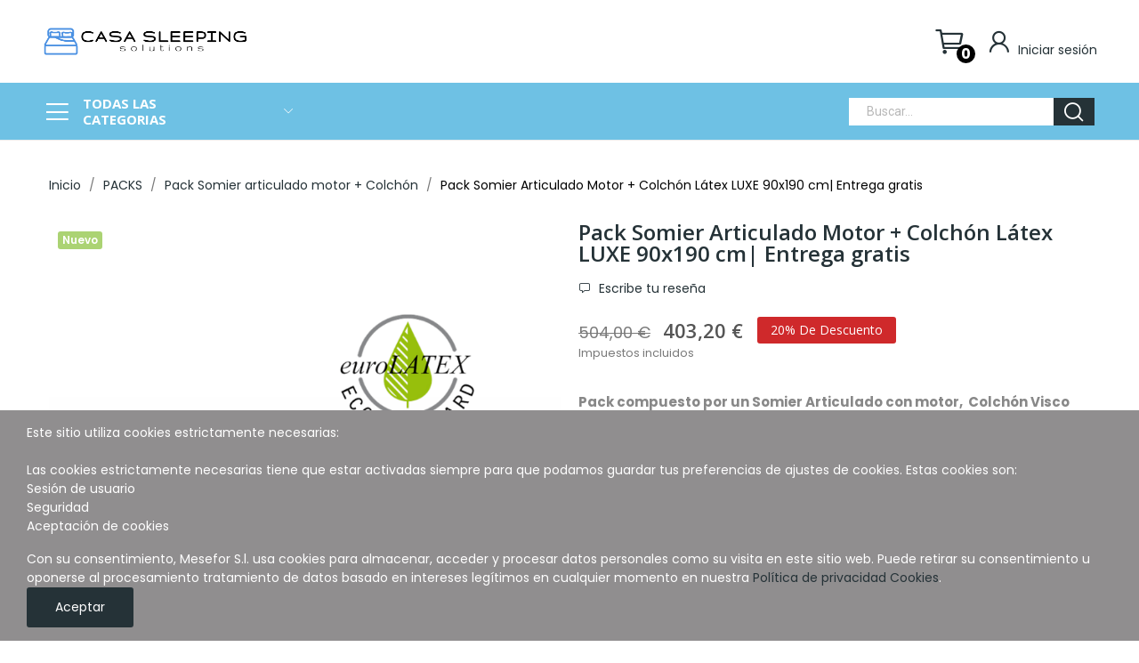

--- FILE ---
content_type: text/html; charset=utf-8
request_url: https://casasleepingsolutions.com/pack-somier-articulado-motor-colchon/938-4025-pack-somier-articulado-motor-colchon-visco-ar-regalo-almohada-fibra-8435541157319.html
body_size: 21998
content:
<!doctype html>
<html lang="es-ES">

  <head>
    
      
  <meta charset="utf-8">


  <meta http-equiv="x-ua-compatible" content="ie=edge">



  <link rel="canonical" href="https://casasleepingsolutions.com/pack-somier-articulado-motor-colchon/938-pack-somier-articulado-motor-colchon-visco-ar-regalo-almohada-fibra-8435541157319.html">

  <title>Pack Somier Articulado Motor + Colchón Látex LUXE 90x190 cm| Entrega gratis</title>
  
    
  
  <meta name="description" content="Pack Somier Articulado con colchon Latex 90 x 190-Apta para uso domiciliario, hospitales, geriátricos o residencias">
  <meta name="keywords" content="">
        <link rel="canonical" href="https://casasleepingsolutions.com/pack-somier-articulado-motor-colchon/938-pack-somier-articulado-motor-colchon-visco-ar-regalo-almohada-fibra-8435541157319.html">
    
      
  
  
    <script type="application/ld+json">
  {
    "@context": "https://schema.org",
    "@type": "Organization",
    "name" : "Casa Sleeping Solutions",
    "url" : "https://casasleepingsolutions.com/",
    "logo": {
      "@type": "ImageObject",
      "url":"https://casasleepingsolutions.com/img/logo-16838025151.jpg"
    }
  }
</script>

<script type="application/ld+json">
  {
    "@context": "https://schema.org",
    "@type": "WebPage",
    "isPartOf": {
      "@type": "WebSite",
      "url":  "https://casasleepingsolutions.com/",
      "name": "Casa Sleeping Solutions"
    },
    "name": "Pack Somier Articulado Motor + Colchón Látex LUXE 90x190 cm| Entrega gratis",
    "url":  "https://casasleepingsolutions.com/pack-somier-articulado-motor-colchon/938-4025-pack-somier-articulado-motor-colchon-visco-ar-regalo-almohada-fibra-8435541157319.html"
  }
</script>


  <script type="application/ld+json">
    {
      "@context": "https://schema.org",
      "@type": "BreadcrumbList",
      "itemListElement": [
                      {
              "@type": "ListItem",
              "position": 1,
              "name": "Inicio",
              "item": "https://casasleepingsolutions.com/"
              },                        {
              "@type": "ListItem",
              "position": 2,
              "name": "PACKS",
              "item": "https://casasleepingsolutions.com/96-packs"
              },                        {
              "@type": "ListItem",
              "position": 3,
              "name": "Pack Somier articulado motor + Colchón",
              "item": "https://casasleepingsolutions.com/117-pack-somier-articulado-motor-colchon"
              },                        {
              "@type": "ListItem",
              "position": 4,
              "name": "Pack Somier Articulado Motor + Colchón Látex LUXE 90x190 cm| Entrega gratis",
              "item": "https://casasleepingsolutions.com/pack-somier-articulado-motor-colchon/938-4025-pack-somier-articulado-motor-colchon-visco-ar-regalo-almohada-fibra-8435541157319.html#/ancho-105/largo-190"
              }            ]
          }
  </script>
  
  
  
  
  
    
  

  
    <meta property="og:title" content="Pack Somier Articulado Motor + Colchón Látex LUXE 90x190 cm| Entrega gratis" />
    <meta property="og:description" content="Pack Somier Articulado con colchon Latex 90 x 190-Apta para uso domiciliario, hospitales, geriátricos o residencias" />
    <meta property="og:url" content="https://casasleepingsolutions.com/pack-somier-articulado-motor-colchon/938-4025-pack-somier-articulado-motor-colchon-visco-ar-regalo-almohada-fibra-8435541157319.html" />
    <meta property="og:site_name" content="Casa Sleeping Solutions" />
        



  <meta name="viewport" content="width=device-width, initial-scale=1">



  <link rel="icon" type="image/vnd.microsoft.icon" href="https://casasleepingsolutions.com/img/favicon.ico?1739024310">
  <link rel="shortcut icon" type="image/x-icon" href="https://casasleepingsolutions.com/img/favicon.ico?1739024310">

 <script src="https://ajax.googleapis.com/ajax/libs/jquery/3.2.1/jquery.min.js"></script>

    <link rel="stylesheet" href="https://fonts.googleapis.com/css2?family=Poppins:ital,wght@0,100;0,200;0,300;0,400;0,500;0,600;0,700;0,800;0,900;1,100;1,200;1,300;1,400;1,500;1,600;1,700;1,800;1,900&amp;display=swap" type="text/css" media="all">
  <link rel="stylesheet" href="https://fonts.googleapis.com/css2?family=Yesteryear&amp;display=swap" type="text/css" media="all">
  <link rel="stylesheet" href="https://casasleepingsolutions.com/themes/theme_ecolife/assets/cache/theme-4afa47212.css" type="text/css" media="all">




  

  <script type="text/javascript">
        var CLOSE = "Close Categories";
        var MORE = "More Categories";
        var baseDir = "\/";
        var ceFrontendConfig = {"isEditMode":"","stretchedSectionContainer":false,"is_rtl":false};
        var id_lang = 3;
        var isLogged = false;
        var isLoggedWishlist = false;
        var loggin_required = "You have to login to use wishlist";
        var loggin_text = "Login";
        var loggin_url = "https:\/\/casasleepingsolutions.com\/mi-cuenta";
        var pday_text = "day";
        var pdays_text = "days";
        var phour_text = "hour";
        var phours_text = "hours";
        var pmin_text = "min";
        var pmins_text = "mins";
        var pos_cart_count = 0;
        var pos_fakeorder = {"products":[],"frame_time":"60","time_first":"3000","time_between":"5000","time_display":"7000","content_text":"Someone has purchased","button_text":"View product","ago_text":"ago","minute_text":"minute","minutes_text":"minutes","hour_text":"hour","hours_text":"hours"};
        var pos_subscription = "https:\/\/casasleepingsolutions.com\/module\/posthemeoptions\/subscription";
        var possearch_number = 10;
        var prestashop = {"cart":{"products":[],"totals":{"total":{"type":"total","label":"Total","amount":0,"value":"0,00\u00a0\u20ac"},"total_including_tax":{"type":"total","label":"Total (impuestos incl.)","amount":0,"value":"0,00\u00a0\u20ac"},"total_excluding_tax":{"type":"total","label":"Total (impuestos excl.)","amount":0,"value":"0,00\u00a0\u20ac"}},"subtotals":{"products":{"type":"products","label":"Subtotal","amount":0,"value":"0,00\u00a0\u20ac"},"discounts":null,"shipping":{"type":"shipping","label":"Transporte","amount":0,"value":""},"tax":null},"products_count":0,"summary_string":"0 art\u00edculos","vouchers":{"allowed":0,"added":[]},"discounts":[],"minimalPurchase":0,"minimalPurchaseRequired":""},"currency":{"id":2,"name":"Euro","iso_code":"EUR","iso_code_num":"978","sign":"\u20ac"},"customer":{"lastname":null,"firstname":null,"email":null,"birthday":null,"newsletter":null,"newsletter_date_add":null,"optin":null,"website":null,"company":null,"siret":null,"ape":null,"is_logged":false,"gender":{"type":null,"name":null},"addresses":[]},"language":{"name":"Espa\u00f1ol (Spanish)","iso_code":"es","locale":"es-ES","language_code":"es-es","is_rtl":"0","date_format_lite":"d\/m\/Y","date_format_full":"d\/m\/Y H:i:s","id":3},"page":{"title":"","canonical":"https:\/\/casasleepingsolutions.com\/pack-somier-articulado-motor-colchon\/938-pack-somier-articulado-motor-colchon-visco-ar-regalo-almohada-fibra-8435541157319.html","meta":{"title":"Pack Somier Articulado Motor + Colch\u00f3n L\u00e1tex LUXE 90x190 cm| Entrega gratis","description":"Pack Somier Articulado con colchon Latex 90 x 190-Apta para uso domiciliario, hospitales, geri\u00e1tricos o residencias","keywords":"","robots":"index"},"page_name":"product","body_classes":{"lang-es":true,"lang-rtl":false,"country-ES":true,"currency-EUR":true,"layout-full-width":true,"page-product":true,"tax-display-enabled":true,"product-id-938":true,"product-Pack Somier Articulado Motor + Colch\u00f3n L\u00e1tex LUXE 90x190 cm| Entrega gratis":true,"product-id-category-117":true,"product-id-manufacturer-0":true,"product-id-supplier-0":true,"product-available-for-order":true},"admin_notifications":[]},"shop":{"name":"Casa Sleeping Solutions","logo":"https:\/\/casasleepingsolutions.com\/img\/logo-16838025151.jpg","stores_icon":"https:\/\/casasleepingsolutions.com\/img\/logo_stores.png","favicon":"https:\/\/casasleepingsolutions.com\/img\/favicon.ico"},"urls":{"base_url":"https:\/\/casasleepingsolutions.com\/","current_url":"https:\/\/casasleepingsolutions.com\/pack-somier-articulado-motor-colchon\/938-4025-pack-somier-articulado-motor-colchon-visco-ar-regalo-almohada-fibra-8435541157319.html","shop_domain_url":"https:\/\/casasleepingsolutions.com","img_ps_url":"https:\/\/casasleepingsolutions.com\/img\/","img_cat_url":"https:\/\/casasleepingsolutions.com\/img\/c\/","img_lang_url":"https:\/\/casasleepingsolutions.com\/img\/l\/","img_prod_url":"https:\/\/casasleepingsolutions.com\/img\/p\/","img_manu_url":"https:\/\/casasleepingsolutions.com\/img\/m\/","img_sup_url":"https:\/\/casasleepingsolutions.com\/img\/su\/","img_ship_url":"https:\/\/casasleepingsolutions.com\/img\/s\/","img_store_url":"https:\/\/casasleepingsolutions.com\/img\/st\/","img_col_url":"https:\/\/casasleepingsolutions.com\/img\/co\/","img_url":"https:\/\/casasleepingsolutions.com\/themes\/theme_ecolife\/assets\/img\/","css_url":"https:\/\/casasleepingsolutions.com\/themes\/theme_ecolife\/assets\/css\/","js_url":"https:\/\/casasleepingsolutions.com\/themes\/theme_ecolife\/assets\/js\/","pic_url":"https:\/\/casasleepingsolutions.com\/upload\/","pages":{"address":"https:\/\/casasleepingsolutions.com\/direccion","addresses":"https:\/\/casasleepingsolutions.com\/direcciones","authentication":"https:\/\/casasleepingsolutions.com\/iniciar-sesion","cart":"https:\/\/casasleepingsolutions.com\/carrito","category":"https:\/\/casasleepingsolutions.com\/index.php?controller=category","cms":"https:\/\/casasleepingsolutions.com\/index.php?controller=cms","contact":"https:\/\/casasleepingsolutions.com\/contactenos","discount":"https:\/\/casasleepingsolutions.com\/descuento","guest_tracking":"https:\/\/casasleepingsolutions.com\/seguimiento-pedido-invitado","history":"https:\/\/casasleepingsolutions.com\/historial-compra","identity":"https:\/\/casasleepingsolutions.com\/datos-personales","index":"https:\/\/casasleepingsolutions.com\/","my_account":"https:\/\/casasleepingsolutions.com\/mi-cuenta","order_confirmation":"https:\/\/casasleepingsolutions.com\/confirmacion-pedido","order_detail":"https:\/\/casasleepingsolutions.com\/index.php?controller=order-detail","order_follow":"https:\/\/casasleepingsolutions.com\/seguimiento-pedido","order":"https:\/\/casasleepingsolutions.com\/pedido","order_return":"https:\/\/casasleepingsolutions.com\/index.php?controller=order-return","order_slip":"https:\/\/casasleepingsolutions.com\/facturas-abono","pagenotfound":"https:\/\/casasleepingsolutions.com\/pagina-no-encontrada","password":"https:\/\/casasleepingsolutions.com\/recuperar-contrase\u00f1a","pdf_invoice":"https:\/\/casasleepingsolutions.com\/index.php?controller=pdf-invoice","pdf_order_return":"https:\/\/casasleepingsolutions.com\/index.php?controller=pdf-order-return","pdf_order_slip":"https:\/\/casasleepingsolutions.com\/index.php?controller=pdf-order-slip","prices_drop":"https:\/\/casasleepingsolutions.com\/productos-rebajados","product":"https:\/\/casasleepingsolutions.com\/index.php?controller=product","search":"https:\/\/casasleepingsolutions.com\/busqueda","sitemap":"https:\/\/casasleepingsolutions.com\/mapa del sitio","stores":"https:\/\/casasleepingsolutions.com\/tiendas","supplier":"https:\/\/casasleepingsolutions.com\/proveedor","register":"https:\/\/casasleepingsolutions.com\/iniciar-sesion?create_account=1","order_login":"https:\/\/casasleepingsolutions.com\/pedido?login=1"},"alternative_langs":[],"theme_assets":"\/themes\/theme_ecolife\/assets\/","actions":{"logout":"https:\/\/casasleepingsolutions.com\/?mylogout="},"no_picture_image":{"bySize":{"small_default":{"url":"https:\/\/casasleepingsolutions.com\/img\/p\/es-default-small_default.jpg","width":98,"height":98},"cart_default":{"url":"https:\/\/casasleepingsolutions.com\/img\/p\/es-default-cart_default.jpg","width":125,"height":125},"home_default":{"url":"https:\/\/casasleepingsolutions.com\/img\/p\/es-default-home_default.jpg","width":400,"height":400},"medium_default":{"url":"https:\/\/casasleepingsolutions.com\/img\/p\/es-default-medium_default.jpg","width":600,"height":600},"large_default":{"url":"https:\/\/casasleepingsolutions.com\/img\/p\/es-default-large_default.jpg","width":800,"height":800}},"small":{"url":"https:\/\/casasleepingsolutions.com\/img\/p\/es-default-small_default.jpg","width":98,"height":98},"medium":{"url":"https:\/\/casasleepingsolutions.com\/img\/p\/es-default-home_default.jpg","width":400,"height":400},"large":{"url":"https:\/\/casasleepingsolutions.com\/img\/p\/es-default-large_default.jpg","width":800,"height":800},"legend":""}},"configuration":{"display_taxes_label":true,"display_prices_tax_incl":true,"is_catalog":false,"show_prices":true,"opt_in":{"partner":true},"quantity_discount":{"type":"discount","label":"Descuento unitario"},"voucher_enabled":0,"return_enabled":0},"field_required":[],"breadcrumb":{"links":[{"title":"Inicio","url":"https:\/\/casasleepingsolutions.com\/"},{"title":"PACKS","url":"https:\/\/casasleepingsolutions.com\/96-packs"},{"title":"Pack Somier articulado motor + Colch\u00f3n","url":"https:\/\/casasleepingsolutions.com\/117-pack-somier-articulado-motor-colchon"},{"title":"Pack Somier Articulado Motor + Colch\u00f3n L\u00e1tex LUXE 90x190 cm| Entrega gratis","url":"https:\/\/casasleepingsolutions.com\/pack-somier-articulado-motor-colchon\/938-4025-pack-somier-articulado-motor-colchon-visco-ar-regalo-almohada-fibra-8435541157319.html#\/ancho-105\/largo-190"}],"count":4},"link":{"protocol_link":"https:\/\/","protocol_content":"https:\/\/"},"time":1768840435,"static_token":"b304ac5d81f74001aedea9026dac52ce","token":"0761277256b73fc8a2801ce36e8739b6","debug":false};
        var prestashopFacebookAjaxController = "https:\/\/casasleepingsolutions.com\/module\/ps_facebook\/Ajax";
        var psec_text = "sec";
        var psecs_text = "secs";
        var psr_icon_color = false;
        var static_token = "b304ac5d81f74001aedea9026dac52ce";
        var wishlistProductsIdsobject = [];
      </script>



  

<script>(function(w,d,s,l,i){w[l]=w[l]||[];w[l].push({'gtm.start':
        new Date().getTime(),event:'gtm.js'});var f=d.getElementsByTagName(s)[0],
        j=d.createElement(s),dl=l!='dataLayer'?'&l='+l:'';j.async=true;j.src=
        '//www.googletagmanager.com/gtm.js?id='+i+dl;f.parentNode.insertBefore(j,f);
    })(window,document,'script','dataLayer','GTM-NXD5JBX');</script>
<script
    type="text/javascript"
    src="https://cdn.aplazame.com/aplazame.js?public_key=5b96e6b0d2721b7baf2e7c8c405b9aed70c00a01&amp;sandbox=false"
    async defer
></script>

<style type="text/css">
#poscookielaw {
	background-color: #908E8F;     color: #ffffff; }
#poscookielaw p {
    color: #ffffff; }
</style><style type="text/css">
.animation1 {
	 -webkit-transition-duration: 500ms !important;
    -moz-transition-duration: 500ms !important;
    -o-transition-duration: 500ms !important;
    transition-duration: 500ms !important;
}

</style>


    
  <meta property="og:type" content="product">
  <meta property="og:url" content="https://casasleepingsolutions.com/pack-somier-articulado-motor-colchon/938-4025-pack-somier-articulado-motor-colchon-visco-ar-regalo-almohada-fibra-8435541157319.html">
  <meta property="og:title" content="Pack Somier Articulado Motor + Colchón Látex LUXE 90x190 cm| Entrega gratis">
  <meta property="og:site_name" content="Casa Sleeping Solutions">
  <meta property="og:description" content="Pack Somier Articulado con colchon Latex 90 x 190-Apta para uso domiciliario, hospitales, geriátricos o residencias">
  <meta property="og:image" content="https://casasleepingsolutions.com/3346-large_default/pack-somier-articulado-motor-colchon-visco-ar-regalo-almohada-fibra.jpg">
      <meta property="product:pretax_price:amount" content="333.223141">
    <meta property="product:pretax_price:currency" content="EUR">
    <meta property="product:price:amount" content="403.2">
    <meta property="product:price:currency" content="EUR">
    
  </head>

  <body id="product" class="layout_wide   lang-es country-es currency-eur layout-full-width page-product tax-display-enabled product-id-938 product-pack-somier-articulado-motor-colchon-latex-luxe-90x190-cm-entrega-gratis product-id-category-117 product-id-manufacturer-0 product-id-supplier-0 product-available-for-order elementor-page elementor-page-938030301   grid-no-border ">
     
      <noscript>
    <iframe src="//www.googletagmanager.com/ns.html?id=GTM-NXD5JBX" height="0" width="0" style="display:none;visibility:hidden"></iframe>
</noscript>
    

    <main>
      
              

      <header id="header" class="use-sticky">
        
              <link rel="stylesheet" type="text/css" href="https://fonts.googleapis.com/css?family=Roboto:100,100italic,200,200italic,300,300italic,400,400italic,500,500italic,600,600italic,700,700italic,800,800italic,900,900italic|Roboto+Slab:100,100italic,200,200italic,300,300italic,400,400italic,500,500italic,600,600italic,700,700italic,800,800italic,900,900italic"><link rel="stylesheet" href="/modules/creativeelements/views/css/ce/global-1.css?1697791814"><link rel="stylesheet" href="/modules/creativeelements/views/css/ce/7010000.css?1698768804">        
        <div class="elementor elementor-7010000">
            <div class="elementor-inner">
                <div class="elementor-section-wrap">
                            <section data-id="zydokdj" class="elementor-element elementor-element-zydokdj elementor-section-boxed elementor-section-height-default elementor-section-height-default elementor-section elementor-top-section" data-element_type="section">
        
                    <div class="elementor-container elementor-column-gap-default">
                <div class="elementor-row">
                <div data-id="043nlyb" class="elementor-element elementor-element-043nlyb elementor-column elementor-col-50 elementor-top-column" data-element_type="column">
            <div class="elementor-column-wrap elementor-element-populated">
                            <div class="elementor-widget-wrap">
                <div data-id="i459w7z" class="elementor-element elementor-element-i459w7z elementor-widget elementor-widget-posLogo" data-element_type="posLogo.default">
                <div class="elementor-widget-container">
            			<div id="_desktop_logo">
				<a href="https://casasleepingsolutions.com/" class="site-logo">
					<img src="/img/logo-16838025151.jpg" alt="Casa Sleeping Solutions" />
				</a>
			</div>
			        </div>
                </div>
                        </div>
            </div>
        </div>
                <div data-id="btder9y" class="elementor-element elementor-element-btder9y elementor-column elementor-col-50 elementor-top-column" data-element_type="column">
            <div class="elementor-column-wrap elementor-element-populated">
                            <div class="elementor-widget-wrap">
                <div data-id="o6g5r0k" class="elementor-element elementor-element-o6g5r0k button-layout-icon pewidth-inline elementor-widget elementor-widget-posCart" data-settings="{&quot;search_width&quot;:&quot;inline&quot;}" data-element_type="posCart.default">
                <div class="elementor-widget-container">
            <div id="_desktop_cart_block">
  <div class="blockcart cart-preview cart-default" data-refresh-url="//casasleepingsolutions.com/module/posshoppingcart/ajax" data-cartitems="0">
     <a rel="nofollow" href="//casasleepingsolutions.com/carrito?action=show">
                <i class="icon-rt-cart-outline"></i>
                <span class="cart-products-total">0,00 €</span>
        <span class="cart-products-count">0</span>
    </a>
	           <div class="popup_cart popup-dropdown">
          <ul>
                      </ul>
          <div class="price_content">
            
              
<div class="cart-detailed-totals js-cart-detailed-totals">
    <div class="card-block cart-detailed-subtotals js-cart-detailed-subtotals">
                  <div class="cart-summary-line" id="cart-subtotal-products">
          <span class="label js-subtotal">
                          0 artículos
                      </span>
          <span class="value">
            0,00 €
          </span>
                  </div>
                                          </div>

  
    <div class="card-block cart-summary-totals js-cart-summary-totals">

  
          <div class="cart-summary-line cart-total">
        <span class="label">Total&nbsp;(impuestos inc.)</span>
        <span class="value">0,00 €</span>
      </div>
      

  
      

</div>
  
</div>

            
          </div>
          <div class="checkout">
            <a href="//casasleepingsolutions.com/carrito?action=show" class="btn btn-primary">Tramitar Pedido</a> 
          </div>
      </div>
    	  </div>
</div>
        </div>
                </div>
                <div data-id="w0rrq5s" class="elementor-element elementor-element-w0rrq5s button-layout-icon_text pewidth-inline pos-dropdown-right elementor-widget elementor-widget-posAccount" data-settings="{&quot;search_width&quot;:&quot;inline&quot;}" data-element_type="posAccount.default">
                <div class="elementor-widget-container">
            		<div class="pos-account pos-header-element ">
			<a href="https://casasleepingsolutions.com/mi-cuenta" class="account-login" >
				<i class="icon-rt-user"></i>
									<span>Iniciar sesión</span>
							</a>
					</div>
		        </div>
                </div>
                        </div>
            </div>
        </div>
                        </div>
            </div>
        </section>
                <section data-id="egxtakd" class="elementor-element elementor-element-egxtakd elementor-section-boxed elementor-section-height-default elementor-section-height-default elementor-section-content-middle sticky-inner elementor-hidden-tablet elementor-hidden-phone elementor-section elementor-top-section" data-element_type="section">
        
                    <div class="elementor-container elementor-column-gap-default">
                <div class="elementor-row">
                <div data-id="tqqgorz" class="elementor-element elementor-element-tqqgorz elementor-column elementor-col-25 elementor-top-column" data-element_type="column">
            <div class="elementor-column-wrap elementor-element-populated">
                            <div class="elementor-widget-wrap">
                <div data-id="xyygetn" class="elementor-element elementor-element-xyygetn pewidth-inline menu-custom elementor-widget elementor-widget-pos_menu" data-settings="{&quot;search_width&quot;:&quot;inline&quot;}" data-element_type="pos_menu.default">
                <div class="elementor-widget-container">
            <div id="_desktop_vegamenu" class="main-menu">  
<div class="pos-menu-vertical behaviour-2" data-more-less="6">
	<h3 class="title_vertical hidden-md-down"><i class="icon-rt-bars-solid"></i>TODAS LAS CATEGORIAS </h3>
	<ul class="menu-content"> 
			 			
				<li class=" menu-item menu-item4  hasChild ">
					
					<a  style="" href="https://casasleepingsolutions.com/10-colchones" >
						
												<span>COLCHONES</span>
												 <i class="hidden-md-down icon_sub icon-rt-arrow-right"></i>						 
					</a>
																																	
						<span class="icon-drop-mobile"><i class="material-icons add">add </i><i class="material-icons remove">remove </i></span>						<div class="pos-sub-menu menu-dropdown col-xs-12 col-lg-0  menu_slidedown">
							<div class="popup_vertical">
															<div class="pos-menu-row row ">
																														<div class="pos-menu-col col-xs-6 col-lg-1  ">
																																					<ul class="ul-column ">
																											<li class="submenu-item ">
																															<a href="https://casasleepingsolutions.com/66-colchones-espumacion">Colchones Espumación</a>
																													</li>
																										</ul>
																							</div>
																					<div class="pos-menu-col col-xs-6 col-lg-1  ">
																																					<ul class="ul-column ">
																											<li class="submenu-item ">
																															<a href="https://casasleepingsolutions.com/67-colchones-camas-articuladas">Colchones Camas Articuladas</a>
																													</li>
																										</ul>
																							</div>
																					<div class="pos-menu-col col-xs-6 col-lg-1  ">
																																					<ul class="ul-column ">
																											<li class="submenu-item ">
																															<a href="https://casasleepingsolutions.com/64-colchones-muelles-ensacados">Colchones Muelles Ensacados</a>
																													</li>
																										</ul>
																							</div>
																					<div class="pos-menu-col col-xs-6 col-lg-1  ">
																																					<ul class="ul-column ">
																											<li class="submenu-item ">
																															<a href="https://casasleepingsolutions.com/68-colchones-infantiles-y-juveniles">Colchones Infantiles y Juveniles</a>
																													</li>
																										</ul>
																							</div>
																											</div>

														</div>
						</div>
															</li>
			 			
				<li class=" menu-item menu-item5  hasChild ">
					
					<a  style="" href="https://casasleepingsolutions.com/30-canapes" >
						
												<span>CANAPÉS</span>
												 <i class="hidden-md-down icon_sub icon-rt-arrow-right"></i>						 
					</a>
																																	
						<span class="icon-drop-mobile"><i class="material-icons add">add </i><i class="material-icons remove">remove </i></span>						<div class="pos-sub-menu menu-dropdown col-xs-12 col-lg-0 Bases y canapés menu_slidedown">
							<div class="popup_vertical">
															<div class="pos-menu-row row ">
																														<div class="pos-menu-col col-xs-6 col-lg-1  ">
																																					<ul class="ul-column ">
																											<li class="submenu-item ">
																															<a href="https://casasleepingsolutions.com/55-bases-tapizadas">Bases Tapizadas</a>
																													</li>
																											<li class="submenu-item ">
																															<a href="https://casasleepingsolutions.com/84-canape-cama-motor">Canapé Cama Motor</a>
																													</li>
																											<li class="submenu-item ">
																															<a href="https://casasleepingsolutions.com/85-canapes-tapizados">Canapés Tapizados</a>
																													</li>
																											<li class="submenu-item ">
																															<a href="https://casasleepingsolutions.com/86-canapes-madera">Canapés Madera</a>
																													</li>
																										</ul>
																							</div>
																					<div class="pos-menu-col col-xs-6 col-lg-1  ">
																																					<ul class="ul-column ">
																											<li class="submenu-item ">
																															<a href="https://casasleepingsolutions.com/85-canapes-tapizados">Canapés Tapizados</a>
																<span class="icon-drop-mobile"><i class="material-icons add">add </i><i class="material-icons remove">remove </i></span>																																<ul class="category-sub-menu">
																																		  <li>
																		  <a href="https://casasleepingsolutions.com/101-canape-cajones">Canapé Cajones</a>
																	  </li>
																																	</ul>
																																													</li>
																										</ul>
																							</div>
																											</div>

														</div>
						</div>
															</li>
			 			
				<li class=" menu-item menu-item6  hasChild ">
					
					<a  style="" href="https://casasleepingsolutions.com/17-somieres" >
						
												<span>SOMIERES</span>
												 <i class="hidden-md-down icon_sub icon-rt-arrow-right"></i>						 
					</a>
																																				</li>
			 			
				<li class=" menu-item menu-item8  hasChild ">
					
					<a  style="" href="https://casasleepingsolutions.com/129-bases-tapizadas" >
						
												<span>BASES TAPIZADAS</span>
												 <i class="hidden-md-down icon_sub icon-rt-arrow-right"></i>						 
					</a>
																																				</li>
			 			
				<li class=" menu-item menu-item7  hasChild ">
					
					<a  style="" href="https://casasleepingsolutions.com/128-toppers" >
						
												<span>TOPPERS</span>
												 <i class="hidden-md-down icon_sub icon-rt-arrow-right"></i>						 
					</a>
																																				</li>
			 			
				<li class=" menu-item menu-item9  hasChild ">
					
					<a  style="" href="https://casasleepingsolutions.com/121-cabeceros" >
						
												<span>CABECEROS</span>
												 <i class="hidden-md-down icon_sub icon-rt-arrow-right"></i>						 
					</a>
																																				</li>
			 			
				<li class=" menu-item menu-item10  hasChild ">
					
					<a  style="" href="https://casasleepingsolutions.com/121-cabeceros" >
						
												<span>CABECEROS</span>
												 <i class="hidden-md-down icon_sub icon-rt-arrow-right"></i>						 
					</a>
																																				</li>
			</ul>
	
</div>
</div>        </div>
                </div>
                        </div>
            </div>
        </div>
                <div data-id="xtebciz" class="elementor-element elementor-element-xtebciz elementor-column elementor-col-50 elementor-top-column" data-element_type="column">
            <div class="elementor-column-wrap">
                            <div class="elementor-widget-wrap">
                        </div>
            </div>
        </div>
                <div data-id="uevfsth" class="elementor-element elementor-element-uevfsth elementor-column elementor-col-25 elementor-top-column" data-element_type="column">
            <div class="elementor-column-wrap elementor-element-populated">
                            <div class="elementor-widget-wrap">
                <div data-id="32zk7z3" class="elementor-element elementor-element-32zk7z3 classic elementor-search--button-type-icon pewidth-inline elementor-widget elementor-widget-posSearch" data-settings="{&quot;search_type&quot;:&quot;classic&quot;,&quot;search_width&quot;:&quot;inline&quot;}" data-element_type="posSearch.default">
                <div class="elementor-widget-container">
            <div class="pos-search-wrapper">
	<form class="pos-search   search-classic" role="search" action="//casasleepingsolutions.com/busqueda" data-search-controller-url="//casasleepingsolutions.com/busqueda" method="get">
						<div class="pos-search__container">
					<div class="search-input-container">
												<input type="hidden" name="order" value="product.position.desc">
						<input class="pos-search__input" type="search" name="s" autocomplete="off" placeholder="Buscar..." />
												<span class="search-clear unvisible"></span> 
					</div>
										<button class="pos-search__submit" type="submit">
													<i class="icon-rt-loupe" aria-hidden="true"></i>
											</button>
																			</div>
				<div class="pos-search__result unvisible"></div>
        	</form>
</div>
        </div>
                </div>
                        </div>
            </div>
        </div>
                        </div>
            </div>
        </section>
                        </div>
            </div>
        </div>
        
        
      </header>

      <section id="wrapper">
	          		    		
		<div class=" page-title-wrapper p_tilte_small" >
			<div class="container">
			  
				<header class="page-header">
				  <h1></h1> 
				</header>
			  
			
				<nav data-depth="4" class="breadcrumb"> 
  <ol>
    
              
          <li>
                          <a href="https://casasleepingsolutions.com/"><span>Inicio</span></a>
                      </li>
        
              
          <li>
                          <a href="https://casasleepingsolutions.com/96-packs"><span>PACKS</span></a>
                      </li>
        
              
          <li>
                          <a href="https://casasleepingsolutions.com/117-pack-somier-articulado-motor-colchon"><span>Pack Somier articulado motor + Colchón</span></a>
                      </li>
        
              
          <li>
                          <span>Pack Somier Articulado Motor + Colchón Látex LUXE 90x190 cm| Entrega gratis</span>
                      </li>
        
          
  </ol>
</nav>
			
			</div>
		</div>
		
				
          
<aside id="notifications">
  <div class="container">
    
    
    
      </div>
</aside>
        
        
        <div class="container">
				
			
			<div class="row row-wrapper">	
			  

			  
  <div id="content-wrapper" class="js-content-wrapper col-xs-12">
    
    

  <section id="main" itemscope itemtype="https://schema.org/Product">
    <meta itemprop="url" content="https://casasleepingsolutions.com/pack-somier-articulado-motor-colchon/938-4025-pack-somier-articulado-motor-colchon-visco-ar-regalo-almohada-fibra-8435541157319.html#/29-ancho-105/35-largo-190">

          <div class="row product-container product-layout1">
  <div class="col-md-6">
    
      <section class="page-content" id="content">
        
          
                    <div class="images-container default">
      
        <div class="product-cover-container">
          
            <ul class="product-flag">
                            <li class=" discount">-20%</li>
                            <li class=" new">Nuevo</li>
                          </ul>
          
          <div class="product-cover slick-block column-desktop-1 column-tablet-1 column-mobile-1">
                          <div class="cover-item">
                              <div class="easyzoom easyzoom--overlay">
                <a href="https://casasleepingsolutions.com/3349-large_default/pack-somier-articulado-motor-colchon-visco-ar-regalo-almohada-fibra.jpg">
                 <img class="" src="https://casasleepingsolutions.com/3349-large_default/pack-somier-articulado-motor-colchon-visco-ar-regalo-almohada-fibra.jpg" alt="" title="" itemprop="image">
                </a>
                </div>

                            </div>
                          <div class="cover-item">
                              <div class="easyzoom easyzoom--overlay">
                <a href="https://casasleepingsolutions.com/3346-large_default/pack-somier-articulado-motor-colchon-visco-ar-regalo-almohada-fibra.jpg">
                 <img class="" src="https://casasleepingsolutions.com/3346-large_default/pack-somier-articulado-motor-colchon-visco-ar-regalo-almohada-fibra.jpg" alt="" title="" itemprop="image">
                </a>
                </div>

                            </div>
                          <div class="cover-item">
                              <div class="easyzoom easyzoom--overlay">
                <a href="https://casasleepingsolutions.com/3350-large_default/pack-somier-articulado-motor-colchon-visco-ar-regalo-almohada-fibra.jpg">
                 <img class="" src="https://casasleepingsolutions.com/3350-large_default/pack-somier-articulado-motor-colchon-visco-ar-regalo-almohada-fibra.jpg" alt="" title="" itemprop="image">
                </a>
                </div>

                            </div>
                      </div>
        </div>
      

      
          <ul class="product-images slick-block column-desktop-4 column-tablet-4 column-mobile-4" data-item="4">
                      <div class="image-item">
            <img
              class="thumb js-thumb "
              src="https://casasleepingsolutions.com/3349-home_default/pack-somier-articulado-motor-colchon-visco-ar-regalo-almohada-fibra.jpg"
              alt=""
              title=""
              width="100"
              itemprop="image">
            </div>
                      <div class="image-item">
            <img
              class="thumb js-thumb  selected "
              src="https://casasleepingsolutions.com/3346-home_default/pack-somier-articulado-motor-colchon-visco-ar-regalo-almohada-fibra.jpg"
              alt=""
              title=""
              width="100"
              itemprop="image">
            </div>
                      <div class="image-item">
            <img
              class="thumb js-thumb "
              src="https://casasleepingsolutions.com/3350-home_default/pack-somier-articulado-motor-colchon-visco-ar-regalo-almohada-fibra.jpg"
              alt=""
              title=""
              width="100"
              itemprop="image">
            </div>
                    </ul>
      
    
    </div>
            
        
      </section>
    
    </div>
    <div class="col-md-6">
		
		
		<h1 class="h1 namne_details" >Pack Somier Articulado Motor + Colchón Látex LUXE 90x190 cm| Entrega gratis</h1>
		
		
		 <div id="product_comments_block_extra" class="no-print" itemprop="aggregateRating" itemscope itemtype="https://schema.org/AggregateRating">
	
	<ul class="comments_advices">
							<li>
				<a class="open-comment-form">
					Escribe tu reseña
				</a>
			</li>
			</ul>
</div>
<!--  /Module ProductComments -->

		
		  <div class="product-prices js-product-prices">
    
              <div class="product-discount">
          
          <span class="regular-price">504,00 €</span>
        </div>
          

    
      <div
        class="product-price h5 has-discount">

        <div class="current-price">
          <span class='current-price-value' content="403.2">
                                      403,20 €
                      </span>

                                    <span class="discount discount-percentage">20% de descuento</span>
                              </div>

        
                  
      </div>
    

    
          

    
          

    
          

    

    <div class="tax-shipping-delivery-label">
              Impuestos incluidos
            
      
                                          </div>
  </div>
		

		<div class="product-information">
			 
			  <div id="product-description-short-938" class="product-description" ><p><strong>Pack compuesto por un Somier Articulado con motor,  Colchón Visco AR  y Regalo Almohada de Fibra.</strong></p>
<p><em><b>Apta para uso domiciliario, hospitales, geriátricos o residencias</b></em><strong></strong></p></div>
			

			
			<div class="product-actions">
				
				<form action="https://casasleepingsolutions.com/carrito" method="post" id="add-to-cart-or-refresh">
				  <input type="hidden" name="token" value="b304ac5d81f74001aedea9026dac52ce">
				  <input type="hidden" name="id_product" value="938" id="product_page_product_id">
				  <input type="hidden" name="id_customization" value="0" id="product_customization_id">
				  
					<div class="product-variants js-product-variants">
          <div class="clearfix product-variants-item">
      <span class="control-label">Ancho (cm) : 
                                            <span>105</span>                </span>
              <select
          class="form-control form-control-select"
          id="group_5"
          aria-label="Ancho (cm)"
          data-product-attribute="5"
          name="group[5]">
                      <option value="28" title="90">90</option>
                      <option value="29" title="105" selected="selected">105</option>
                  </select>
          </div>
              <div class="clearfix product-variants-item">
      <span class="control-label">Largo (cm) : 
                      <span>190</span>                </span>
              <select
          class="form-control form-control-select"
          id="group_6"
          aria-label="Largo (cm)"
          data-product-attribute="6"
          name="group[6]">
                      <option value="35" title="190" selected="selected">190</option>
                  </select>
          </div>
      </div>
				  
				  	
				  
									  

				  
					<section class="product-discounts js-product-discounts">
  </section>
				  

				  
					<div class="product-add-to-cart js-product-add-to-cart">
      <span class="control-label">Cantidad</span>

    
      <div class="product-quantity clearfix">
        <div class="qty">
          <input
            type="number"
            name="qty"
            id="quantity_wanted"
            inputmode="numeric"
            pattern="[0-9]*"
                          value="1"
              min="1"
                        class="input-group"
            aria-label="Cantidad"
          >
        </div>

        <div class="add">
          <button
            class="btn btn-primary add-to-cart"
            data-button-action="add-to-cart"
            type="submit"
                      >
            <i class="material-icons shopping-cart">&#xE547;</i>
            Añadir al carrito
          </button>
        </div>
		<div class="cart_button">
			<a id="wishlist_button" href="#" onclick="WishlistCart('wishlist_block_list', 'add', '938', '4025', document.getElementById('quantity_wanted').value, '', 'Pack Somier Articulado Motor + Colchón Látex LUXE 90x190 cm| Entrega gratis', 'https://casasleepingsolutions.com/3346-home_default/pack-somier-articulado-motor-colchon-visco-ar-regalo-almohada-fibra.jpg'); return false;" title="Add to my wishlist">
	<i class="icon-rt-heart2"></i>Add to wishlist
</a>
		</div>
		<div class="buy">
          <button
            class="btn btn-primary buy-now"
            data-button-action="buy-now"
            type="submit"
                      >
            <i class="icon-rt-cart-outline"></i> Compra ahora
          </button>
        </div>
        
		
      </div>
    

    
      <span id="product-availability" class="js-product-availability">
                              <i class="material-icons rtl-no-flip product-available">&#xE5CA;</i>
                    Compra Ahora
              </span>
    

    
      <p class="product-minimal-quantity js-product-minimal-quantity">
              </p>
    
  </div>
				  

				  
					<div class="product-additional-info js-product-additional-info">
  <div
            data-aplazame-widget-instalments="v4"
		data-type="product"
		data-option-primary-color="#3"
		data-option-layout="horizontal"
        data-option-align="left"
        data-option-border-product="false"
        data-amount="40320"
    data-currency="EUR"
        data-article-id="938"
    data-option-legal-advice="true"
    data-option-out-of-limits="show"
                data-option-default-instalments="3"
    ></div>

</div>
				  

				  				  
				</form>
			  

			</div>

			
			    <div class="payment-detail"><img src="/img/cms/payment.png" alt="" />
<p>Garantizamos un pago seguro | Paga a Plazos</p>
</div>

			

		</div>
    </div>
	<div class="col-md-12">
		
		  <!-- Tab horizontal or vertical -->
<div class="tabs ">  
    <ul class="nav nav-tabs" role="tablist">
              <li class="nav-item">
           <a
             class="nav-link active"
             data-toggle="tab"
             href="#description"
             role="tab"
             aria-controls="description"
              aria-selected="true">Descripción</a>
        </li>
            <li class="nav-item">
        <a
          class="nav-link"
          data-toggle="tab"
          href="#product-details"
          role="tab"
          aria-controls="product-details"
          >Detalles del producto</a>
      </li>
            	   <li class="nav-item">
		<a class="nav-link" data-toggle="tab" href="#product_comments_block_tab">Reseñas</a>

	   </li>
    </ul>

    <div class="tab-content" id="tab-content">
	 <div class="tab-pane fade in active" id="description" role="tabpanel">
       
         <div class="product-description"><p><strong>Pack compuesto por un Somier Articulado con motor,  Colchón Visco AR  y Regalo Almohada de Fibra.</strong><strong></strong></p>
<p><b>Somier articulado motor </b>de cinco planos correspondientes a las zonas, cervical, lumbar, dorsal, piernas y pies. </p>
<p>Se accionan mediante dos motores independientes que están unificados en un solo mando, uno que actúa en la zona cervical y dorsal y otro en la zona lumbar y piernas o ambas cosas a la vez en función de las necesidades de la persona que lo utilice.</p>
<p><b>Características técnicas:</b></p>
<p>Estructura metálica de tubo de acero de alta resistencia de medidas 60x20 mm con tratamiento anticorrosión y antióxido.</p>
<p>Provista de dos motores para la parte anterior y posterior del cuerpo y cinco planos de torsión. Asimismo, dispone de un mecanismo de emergencia en caso de apagón para que la cama regrese a la posición original.</p>
<p>Láminas de madera maciza resistente de 38 mm insertadas en el tubo a través de un taco basculante antiruido, que garantiza la adaptación del colchón al somier, así como la supresión de cualquier ruido.</p>
<p>Cada cama a motor incorpora un juego de patas de acero, con pintura en color gris y con 27 cm de altura.</p>
<p>Fácil manejo y montaje, así como posibilidad de acceso a la cama a motor desde cualquier ángulo.</p>
<p>Capacidad de almacenamiento debajo de ésta.</p>
<p>Altura cama (sin patas): 20 cm | Altura cama (con patas): 37 cm</p>
<p><em><b></b></em></p>
<p><em><b>Opción de mando inalámbrico sin cable</b></em></p>
<p><em><b>Opción de lechos independientes para medidas grandes</b></em></p>
<p><em><b>Apta para uso domiciliario, hospitales, geriátricos o residencias</b></em></p>
<p><em><b></b></em></p>
<p><b>Colchón Látex LUXE con núcleo de latex 100% natural </b>ideal para camas articuladas. Con funda exterior acolchada con en tejido strech elástico y transpirable para garantizar la limpieza e higiene del colchón en todo momento. Evita la proliferación de hongos y bacterias causadas por la humedad</p>
<p><strong>Características técnicas:</strong></p>
<p>Certificado EuroLatex eco stand</p>
<p>Núcleo 100% latex de 65 Kg de densidad y 15 cm de espesor. </p>
<p>Funda exterior en tejido STRECH 200gr y relleno de fibra 150gr + TNT 30gr.</p>
<p>Funda interior con cremallera en C.</p>
<p>Colchón anatómico.</p>
<p>Altura +/- 19 cm</p>
<p></p>
<p><em><strong><span style="text-align:justify;">ENVÍO GRATUITO</span></strong></em></p></div>
       
     </div>
     
          <div class="tab-pane fade"id="product-details"
     data-product="{&quot;id_shop_default&quot;:&quot;1&quot;,&quot;id_manufacturer&quot;:&quot;0&quot;,&quot;id_supplier&quot;:&quot;0&quot;,&quot;reference&quot;:&quot;PACK_SOMIER_MOTOR_LATEX_90x190&quot;,&quot;is_virtual&quot;:&quot;0&quot;,&quot;delivery_in_stock&quot;:&quot;&quot;,&quot;delivery_out_stock&quot;:&quot;&quot;,&quot;id_category_default&quot;:&quot;117&quot;,&quot;on_sale&quot;:&quot;0&quot;,&quot;online_only&quot;:&quot;0&quot;,&quot;ecotax&quot;:0,&quot;minimal_quantity&quot;:&quot;1&quot;,&quot;low_stock_threshold&quot;:null,&quot;low_stock_alert&quot;:&quot;0&quot;,&quot;price&quot;:&quot;403,20\u00a0\u20ac&quot;,&quot;unity&quot;:&quot;&quot;,&quot;unit_price_ratio&quot;:&quot;0.000000&quot;,&quot;additional_shipping_cost&quot;:&quot;0.000000&quot;,&quot;customizable&quot;:&quot;0&quot;,&quot;text_fields&quot;:&quot;0&quot;,&quot;uploadable_files&quot;:&quot;0&quot;,&quot;redirect_type&quot;:&quot;404&quot;,&quot;id_type_redirected&quot;:&quot;0&quot;,&quot;available_for_order&quot;:&quot;1&quot;,&quot;available_date&quot;:null,&quot;show_condition&quot;:&quot;0&quot;,&quot;condition&quot;:&quot;new&quot;,&quot;show_price&quot;:&quot;1&quot;,&quot;indexed&quot;:&quot;1&quot;,&quot;visibility&quot;:&quot;both&quot;,&quot;cache_default_attribute&quot;:&quot;4025&quot;,&quot;advanced_stock_management&quot;:&quot;0&quot;,&quot;date_add&quot;:&quot;2023-05-18 09:34:11&quot;,&quot;date_upd&quot;:&quot;2025-02-08 12:35:22&quot;,&quot;pack_stock_type&quot;:&quot;3&quot;,&quot;meta_description&quot;:&quot;Pack Somier Articulado con colchon Latex 90 x 190-Apta para uso domiciliario, hospitales, geri\u00e1tricos o residencias&quot;,&quot;meta_keywords&quot;:&quot;&quot;,&quot;meta_title&quot;:&quot;&quot;,&quot;link_rewrite&quot;:&quot;pack-somier-articulado-motor-colchon-visco-ar-regalo-almohada-fibra&quot;,&quot;name&quot;:&quot;Pack Somier Articulado Motor + Colch\u00f3n L\u00e1tex LUXE 90x190 cm| Entrega gratis&quot;,&quot;description&quot;:&quot;&lt;p&gt;&lt;strong&gt;Pack compuesto por un Somier Articulado con motor,\u00a0 Colch\u00f3n Visco AR\u00a0 y Regalo Almohada de Fibra.&lt;\/strong&gt;&lt;strong&gt;&lt;\/strong&gt;&lt;\/p&gt;\n&lt;p&gt;&lt;b&gt;Somier articulado motor &lt;\/b&gt;de cinco planos correspondientes a las zonas, cervical, lumbar, dorsal, piernas y pies.\u00a0&lt;\/p&gt;\n&lt;p&gt;Se accionan mediante dos motores independientes que est\u00e1n unificados en un solo mando, uno que act\u00faa en la zona cervical y dorsal y otro en la zona lumbar y piernas o ambas cosas a la vez en funci\u00f3n de las necesidades de la persona que lo utilice.&lt;\/p&gt;\n&lt;p&gt;&lt;b&gt;Caracter\u00edsticas\u00a0t\u00e9cnicas:&lt;\/b&gt;&lt;\/p&gt;\n&lt;p&gt;Estructura met\u00e1lica de tubo de acero de alta resistencia de medidas 60x20 mm con tratamiento anticorrosi\u00f3n y anti\u00f3xido.&lt;\/p&gt;\n&lt;p&gt;Provista de dos motores para la parte anterior y posterior del cuerpo y cinco planos de torsi\u00f3n. Asimismo, dispone de un mecanismo de emergencia en caso de apag\u00f3n para que la cama regrese a la posici\u00f3n original.&lt;\/p&gt;\n&lt;p&gt;L\u00e1minas de madera maciza resistente de 38 mm insertadas en el tubo a trav\u00e9s de un taco basculante antiruido, que garantiza la adaptaci\u00f3n del colch\u00f3n al somier, as\u00ed como la supresi\u00f3n de cualquier ruido.&lt;\/p&gt;\n&lt;p&gt;Cada cama a motor incorpora un juego de patas de acero, con pintura en color gris y con 27 cm de altura.&lt;\/p&gt;\n&lt;p&gt;F\u00e1cil manejo y montaje, as\u00ed como posibilidad de acceso a la cama a motor desde cualquier \u00e1ngulo.&lt;\/p&gt;\n&lt;p&gt;Capacidad de almacenamiento debajo de \u00e9sta.&lt;\/p&gt;\n&lt;p&gt;Altura cama (sin patas): 20 cm | Altura cama (con patas): 37 cm&lt;\/p&gt;\n&lt;p&gt;&lt;em&gt;&lt;b&gt;&lt;\/b&gt;&lt;\/em&gt;&lt;\/p&gt;\n&lt;p&gt;&lt;em&gt;&lt;b&gt;Opci\u00f3n de mando inal\u00e1mbrico sin cable&lt;\/b&gt;&lt;\/em&gt;&lt;\/p&gt;\n&lt;p&gt;&lt;em&gt;&lt;b&gt;Opci\u00f3n de lechos independientes para medidas grandes&lt;\/b&gt;&lt;\/em&gt;&lt;\/p&gt;\n&lt;p&gt;&lt;em&gt;&lt;b&gt;Apta para uso domiciliario, hospitales, geri\u00e1tricos o residencias&lt;\/b&gt;&lt;\/em&gt;&lt;\/p&gt;\n&lt;p&gt;&lt;em&gt;&lt;b&gt;&lt;\/b&gt;&lt;\/em&gt;&lt;\/p&gt;\n&lt;p&gt;&lt;b&gt;Colch\u00f3n L\u00e1tex LUXE con n\u00facleo de latex 100% natural &lt;\/b&gt;ideal para camas articuladas. Con funda exterior acolchada con en tejido strech el\u00e1stico y transpirable para garantizar la limpieza e higiene del colch\u00f3n en todo momento. Evita la proliferaci\u00f3n de hongos y bacterias causadas por la humedad&lt;\/p&gt;\n&lt;p&gt;&lt;strong&gt;Caracter\u00edsticas t\u00e9cnicas:&lt;\/strong&gt;&lt;\/p&gt;\n&lt;p&gt;Certificado EuroLatex eco stand&lt;\/p&gt;\n&lt;p&gt;N\u00facleo 100% latex de 65 Kg de densidad y 15 cm de espesor.\u00a0&lt;\/p&gt;\n&lt;p&gt;Funda exterior en tejido STRECH 200gr y relleno de fibra 150gr + TNT 30gr.&lt;\/p&gt;\n&lt;p&gt;Funda interior con cremallera en C.&lt;\/p&gt;\n&lt;p&gt;Colch\u00f3n anat\u00f3mico.&lt;\/p&gt;\n&lt;p&gt;Altura +\/- 19 cm&lt;\/p&gt;\n&lt;p&gt;&lt;\/p&gt;\n&lt;p&gt;&lt;em&gt;&lt;strong&gt;&lt;span style=\&quot;text-align:justify;\&quot;&gt;ENV\u00cdO GRATUITO&lt;\/span&gt;&lt;\/strong&gt;&lt;\/em&gt;&lt;\/p&gt;&quot;,&quot;description_short&quot;:&quot;&lt;p&gt;&lt;strong&gt;Pack compuesto por un Somier Articulado con motor,\u00a0 Colch\u00f3n Visco AR\u00a0 y Regalo Almohada de Fibra.&lt;\/strong&gt;&lt;\/p&gt;\n&lt;p&gt;&lt;em&gt;&lt;b&gt;Apta para uso domiciliario, hospitales, geri\u00e1tricos o residencias&lt;\/b&gt;&lt;\/em&gt;&lt;strong&gt;&lt;\/strong&gt;&lt;\/p&gt;&quot;,&quot;available_now&quot;:&quot;&quot;,&quot;available_later&quot;:&quot;Este Producto no est\u00e1 disponible en stock y tardar\u00e1 entre 15-20 d\u00edas en entregarse.&quot;,&quot;id&quot;:938,&quot;id_product&quot;:938,&quot;out_of_stock&quot;:1,&quot;new&quot;:1,&quot;id_product_attribute&quot;:4025,&quot;quantity_wanted&quot;:1,&quot;extraContent&quot;:[],&quot;allow_oosp&quot;:1,&quot;category&quot;:&quot;pack-somier-articulado-motor-colchon&quot;,&quot;category_name&quot;:&quot;Pack Somier articulado motor + Colch\u00f3n&quot;,&quot;link&quot;:&quot;https:\/\/casasleepingsolutions.com\/pack-somier-articulado-motor-colchon\/938-pack-somier-articulado-motor-colchon-visco-ar-regalo-almohada-fibra-8435541157319.html&quot;,&quot;attribute_price&quot;:0,&quot;price_tax_exc&quot;:333.223141,&quot;price_without_reduction&quot;:504,&quot;reduction&quot;:100.8,&quot;specific_prices&quot;:{&quot;id_specific_price&quot;:&quot;707&quot;,&quot;id_specific_price_rule&quot;:&quot;0&quot;,&quot;id_cart&quot;:&quot;0&quot;,&quot;id_product&quot;:&quot;938&quot;,&quot;id_shop&quot;:&quot;1&quot;,&quot;id_shop_group&quot;:&quot;0&quot;,&quot;id_currency&quot;:&quot;0&quot;,&quot;id_country&quot;:&quot;0&quot;,&quot;id_group&quot;:&quot;0&quot;,&quot;id_customer&quot;:&quot;0&quot;,&quot;id_product_attribute&quot;:&quot;0&quot;,&quot;price&quot;:&quot;-1.000000&quot;,&quot;from_quantity&quot;:&quot;1&quot;,&quot;reduction&quot;:&quot;0.200000&quot;,&quot;reduction_tax&quot;:&quot;1&quot;,&quot;reduction_type&quot;:&quot;percentage&quot;,&quot;from&quot;:&quot;0000-00-00 00:00:00&quot;,&quot;to&quot;:&quot;0000-00-00 00:00:00&quot;,&quot;score&quot;:&quot;48&quot;},&quot;quantity&quot;:100,&quot;quantity_all_versions&quot;:200,&quot;id_image&quot;:&quot;es-default&quot;,&quot;features&quot;:[],&quot;attachments&quot;:[],&quot;virtual&quot;:0,&quot;pack&quot;:0,&quot;packItems&quot;:[],&quot;nopackprice&quot;:0,&quot;customization_required&quot;:false,&quot;attributes&quot;:{&quot;5&quot;:{&quot;id_attribute&quot;:&quot;29&quot;,&quot;id_attribute_group&quot;:&quot;5&quot;,&quot;name&quot;:&quot;105&quot;,&quot;group&quot;:&quot;Ancho&quot;,&quot;reference&quot;:&quot;&quot;,&quot;ean13&quot;:&quot;&quot;,&quot;isbn&quot;:&quot;&quot;,&quot;upc&quot;:&quot;&quot;,&quot;mpn&quot;:&quot;&quot;},&quot;6&quot;:{&quot;id_attribute&quot;:&quot;35&quot;,&quot;id_attribute_group&quot;:&quot;6&quot;,&quot;name&quot;:&quot;190&quot;,&quot;group&quot;:&quot;Largo&quot;,&quot;reference&quot;:&quot;&quot;,&quot;ean13&quot;:&quot;&quot;,&quot;isbn&quot;:&quot;&quot;,&quot;upc&quot;:&quot;&quot;,&quot;mpn&quot;:&quot;&quot;}},&quot;rate&quot;:21,&quot;tax_name&quot;:&quot;IVA ES 21%&quot;,&quot;ecotax_rate&quot;:0,&quot;unit_price&quot;:&quot;&quot;,&quot;customizations&quot;:{&quot;fields&quot;:[]},&quot;id_customization&quot;:0,&quot;is_customizable&quot;:false,&quot;show_quantities&quot;:false,&quot;quantity_label&quot;:&quot;Art\u00edculos&quot;,&quot;quantity_discounts&quot;:[],&quot;customer_group_discount&quot;:0,&quot;images&quot;:[{&quot;bySize&quot;:{&quot;small_default&quot;:{&quot;url&quot;:&quot;https:\/\/casasleepingsolutions.com\/3349-small_default\/pack-somier-articulado-motor-colchon-visco-ar-regalo-almohada-fibra.jpg&quot;,&quot;width&quot;:98,&quot;height&quot;:98},&quot;cart_default&quot;:{&quot;url&quot;:&quot;https:\/\/casasleepingsolutions.com\/3349-cart_default\/pack-somier-articulado-motor-colchon-visco-ar-regalo-almohada-fibra.jpg&quot;,&quot;width&quot;:125,&quot;height&quot;:125},&quot;home_default&quot;:{&quot;url&quot;:&quot;https:\/\/casasleepingsolutions.com\/3349-home_default\/pack-somier-articulado-motor-colchon-visco-ar-regalo-almohada-fibra.jpg&quot;,&quot;width&quot;:400,&quot;height&quot;:400},&quot;medium_default&quot;:{&quot;url&quot;:&quot;https:\/\/casasleepingsolutions.com\/3349-medium_default\/pack-somier-articulado-motor-colchon-visco-ar-regalo-almohada-fibra.jpg&quot;,&quot;width&quot;:600,&quot;height&quot;:600},&quot;large_default&quot;:{&quot;url&quot;:&quot;https:\/\/casasleepingsolutions.com\/3349-large_default\/pack-somier-articulado-motor-colchon-visco-ar-regalo-almohada-fibra.jpg&quot;,&quot;width&quot;:800,&quot;height&quot;:800}},&quot;small&quot;:{&quot;url&quot;:&quot;https:\/\/casasleepingsolutions.com\/3349-small_default\/pack-somier-articulado-motor-colchon-visco-ar-regalo-almohada-fibra.jpg&quot;,&quot;width&quot;:98,&quot;height&quot;:98},&quot;medium&quot;:{&quot;url&quot;:&quot;https:\/\/casasleepingsolutions.com\/3349-home_default\/pack-somier-articulado-motor-colchon-visco-ar-regalo-almohada-fibra.jpg&quot;,&quot;width&quot;:400,&quot;height&quot;:400},&quot;large&quot;:{&quot;url&quot;:&quot;https:\/\/casasleepingsolutions.com\/3349-large_default\/pack-somier-articulado-motor-colchon-visco-ar-regalo-almohada-fibra.jpg&quot;,&quot;width&quot;:800,&quot;height&quot;:800},&quot;legend&quot;:&quot;&quot;,&quot;id_image&quot;:&quot;3349&quot;,&quot;cover&quot;:null,&quot;position&quot;:&quot;1&quot;,&quot;associatedVariants&quot;:[]},{&quot;bySize&quot;:{&quot;small_default&quot;:{&quot;url&quot;:&quot;https:\/\/casasleepingsolutions.com\/3346-small_default\/pack-somier-articulado-motor-colchon-visco-ar-regalo-almohada-fibra.jpg&quot;,&quot;width&quot;:98,&quot;height&quot;:98},&quot;cart_default&quot;:{&quot;url&quot;:&quot;https:\/\/casasleepingsolutions.com\/3346-cart_default\/pack-somier-articulado-motor-colchon-visco-ar-regalo-almohada-fibra.jpg&quot;,&quot;width&quot;:125,&quot;height&quot;:125},&quot;home_default&quot;:{&quot;url&quot;:&quot;https:\/\/casasleepingsolutions.com\/3346-home_default\/pack-somier-articulado-motor-colchon-visco-ar-regalo-almohada-fibra.jpg&quot;,&quot;width&quot;:400,&quot;height&quot;:400},&quot;medium_default&quot;:{&quot;url&quot;:&quot;https:\/\/casasleepingsolutions.com\/3346-medium_default\/pack-somier-articulado-motor-colchon-visco-ar-regalo-almohada-fibra.jpg&quot;,&quot;width&quot;:600,&quot;height&quot;:600},&quot;large_default&quot;:{&quot;url&quot;:&quot;https:\/\/casasleepingsolutions.com\/3346-large_default\/pack-somier-articulado-motor-colchon-visco-ar-regalo-almohada-fibra.jpg&quot;,&quot;width&quot;:800,&quot;height&quot;:800}},&quot;small&quot;:{&quot;url&quot;:&quot;https:\/\/casasleepingsolutions.com\/3346-small_default\/pack-somier-articulado-motor-colchon-visco-ar-regalo-almohada-fibra.jpg&quot;,&quot;width&quot;:98,&quot;height&quot;:98},&quot;medium&quot;:{&quot;url&quot;:&quot;https:\/\/casasleepingsolutions.com\/3346-home_default\/pack-somier-articulado-motor-colchon-visco-ar-regalo-almohada-fibra.jpg&quot;,&quot;width&quot;:400,&quot;height&quot;:400},&quot;large&quot;:{&quot;url&quot;:&quot;https:\/\/casasleepingsolutions.com\/3346-large_default\/pack-somier-articulado-motor-colchon-visco-ar-regalo-almohada-fibra.jpg&quot;,&quot;width&quot;:800,&quot;height&quot;:800},&quot;legend&quot;:&quot;&quot;,&quot;id_image&quot;:&quot;3346&quot;,&quot;cover&quot;:&quot;1&quot;,&quot;position&quot;:&quot;2&quot;,&quot;associatedVariants&quot;:[]},{&quot;bySize&quot;:{&quot;small_default&quot;:{&quot;url&quot;:&quot;https:\/\/casasleepingsolutions.com\/3350-small_default\/pack-somier-articulado-motor-colchon-visco-ar-regalo-almohada-fibra.jpg&quot;,&quot;width&quot;:98,&quot;height&quot;:98},&quot;cart_default&quot;:{&quot;url&quot;:&quot;https:\/\/casasleepingsolutions.com\/3350-cart_default\/pack-somier-articulado-motor-colchon-visco-ar-regalo-almohada-fibra.jpg&quot;,&quot;width&quot;:125,&quot;height&quot;:125},&quot;home_default&quot;:{&quot;url&quot;:&quot;https:\/\/casasleepingsolutions.com\/3350-home_default\/pack-somier-articulado-motor-colchon-visco-ar-regalo-almohada-fibra.jpg&quot;,&quot;width&quot;:400,&quot;height&quot;:400},&quot;medium_default&quot;:{&quot;url&quot;:&quot;https:\/\/casasleepingsolutions.com\/3350-medium_default\/pack-somier-articulado-motor-colchon-visco-ar-regalo-almohada-fibra.jpg&quot;,&quot;width&quot;:600,&quot;height&quot;:600},&quot;large_default&quot;:{&quot;url&quot;:&quot;https:\/\/casasleepingsolutions.com\/3350-large_default\/pack-somier-articulado-motor-colchon-visco-ar-regalo-almohada-fibra.jpg&quot;,&quot;width&quot;:800,&quot;height&quot;:800}},&quot;small&quot;:{&quot;url&quot;:&quot;https:\/\/casasleepingsolutions.com\/3350-small_default\/pack-somier-articulado-motor-colchon-visco-ar-regalo-almohada-fibra.jpg&quot;,&quot;width&quot;:98,&quot;height&quot;:98},&quot;medium&quot;:{&quot;url&quot;:&quot;https:\/\/casasleepingsolutions.com\/3350-home_default\/pack-somier-articulado-motor-colchon-visco-ar-regalo-almohada-fibra.jpg&quot;,&quot;width&quot;:400,&quot;height&quot;:400},&quot;large&quot;:{&quot;url&quot;:&quot;https:\/\/casasleepingsolutions.com\/3350-large_default\/pack-somier-articulado-motor-colchon-visco-ar-regalo-almohada-fibra.jpg&quot;,&quot;width&quot;:800,&quot;height&quot;:800},&quot;legend&quot;:&quot;&quot;,&quot;id_image&quot;:&quot;3350&quot;,&quot;cover&quot;:null,&quot;position&quot;:&quot;3&quot;,&quot;associatedVariants&quot;:[]}],&quot;cover&quot;:{&quot;bySize&quot;:{&quot;small_default&quot;:{&quot;url&quot;:&quot;https:\/\/casasleepingsolutions.com\/3346-small_default\/pack-somier-articulado-motor-colchon-visco-ar-regalo-almohada-fibra.jpg&quot;,&quot;width&quot;:98,&quot;height&quot;:98},&quot;cart_default&quot;:{&quot;url&quot;:&quot;https:\/\/casasleepingsolutions.com\/3346-cart_default\/pack-somier-articulado-motor-colchon-visco-ar-regalo-almohada-fibra.jpg&quot;,&quot;width&quot;:125,&quot;height&quot;:125},&quot;home_default&quot;:{&quot;url&quot;:&quot;https:\/\/casasleepingsolutions.com\/3346-home_default\/pack-somier-articulado-motor-colchon-visco-ar-regalo-almohada-fibra.jpg&quot;,&quot;width&quot;:400,&quot;height&quot;:400},&quot;medium_default&quot;:{&quot;url&quot;:&quot;https:\/\/casasleepingsolutions.com\/3346-medium_default\/pack-somier-articulado-motor-colchon-visco-ar-regalo-almohada-fibra.jpg&quot;,&quot;width&quot;:600,&quot;height&quot;:600},&quot;large_default&quot;:{&quot;url&quot;:&quot;https:\/\/casasleepingsolutions.com\/3346-large_default\/pack-somier-articulado-motor-colchon-visco-ar-regalo-almohada-fibra.jpg&quot;,&quot;width&quot;:800,&quot;height&quot;:800}},&quot;small&quot;:{&quot;url&quot;:&quot;https:\/\/casasleepingsolutions.com\/3346-small_default\/pack-somier-articulado-motor-colchon-visco-ar-regalo-almohada-fibra.jpg&quot;,&quot;width&quot;:98,&quot;height&quot;:98},&quot;medium&quot;:{&quot;url&quot;:&quot;https:\/\/casasleepingsolutions.com\/3346-home_default\/pack-somier-articulado-motor-colchon-visco-ar-regalo-almohada-fibra.jpg&quot;,&quot;width&quot;:400,&quot;height&quot;:400},&quot;large&quot;:{&quot;url&quot;:&quot;https:\/\/casasleepingsolutions.com\/3346-large_default\/pack-somier-articulado-motor-colchon-visco-ar-regalo-almohada-fibra.jpg&quot;,&quot;width&quot;:800,&quot;height&quot;:800},&quot;legend&quot;:&quot;&quot;,&quot;id_image&quot;:&quot;3346&quot;,&quot;cover&quot;:&quot;1&quot;,&quot;position&quot;:&quot;2&quot;,&quot;associatedVariants&quot;:[]},&quot;has_discount&quot;:true,&quot;discount_type&quot;:&quot;percentage&quot;,&quot;discount_percentage&quot;:&quot;-20%&quot;,&quot;discount_percentage_absolute&quot;:&quot;20%&quot;,&quot;discount_amount&quot;:&quot;100,80\u00a0\u20ac&quot;,&quot;discount_amount_to_display&quot;:&quot;-100,80\u00a0\u20ac&quot;,&quot;price_amount&quot;:403.2,&quot;unit_price_full&quot;:&quot;&quot;,&quot;show_availability&quot;:true,&quot;availability_date&quot;:null,&quot;availability_message&quot;:&quot;Compra Ahora&quot;,&quot;availability&quot;:&quot;available&quot;}"
     role="tabpanel"
  >
     
              <div class="product-reference">
        <label class="label">Referencia </label>
        <span itemprop="sku">PACK_SOMIER_MOTOR_LATEX_90x190</span>
      </div>
      

  
      

  
      

  
    <div class="product-out-of-stock">
      
    </div>
  

  
      

    
          <section class="product-features">
        <p class="h6">Referencias específicas</p>
          <dl class="data-sheet">
                          <dt class="name">ean13</dt>
              <dd class="value">8435541157319</dd>
                      </dl>
      </section>
      

  
      

 </div>     
     
            
     	 <script type="text/javascript">
   var posproductcomments_controller_url = 'https://casasleepingsolutions.com/module/posproductcomments/default';
   var confirm_report_message = '¿Estás seguro de que deseas denunciar este comentario?';
   var secure_key = '2fc2681c31c1c0b496b31ed07fc7d660';
   var posproductcomments_url_rewrite = '1';
   var productcomment_added = '¡Tu comentario ha sido agregado!';
   var productcomment_added_moderation = 'Su comentario ha sido enviado y estará disponible una vez que lo apruebe un moderador. ';
   var productcomment_title = 'Nuevo comentario';
   var productcomment_ok = 'OK';
   var moderation_active = 1;
</script>
<div id="product_comments_block_tab" class="tab-pane fade in"> 
  	  	  <p class="align_center">
		 <a id="new_comment_tab_btn" class="btn btn-secondary" data-toggle="modal" data-target="#myModal">Sea el primero en escribir su reseña !</a>
	  </p>
	    	
</div>


<!-- Trigger the modal with a button -->
<!-- Modal -->
<div class="modal fade" id="pos-product-comment-modal" role="dialog">
  <div class="modal-dialog">
     <!-- Modal content-->
     <div class="modal-content">
        <div class="modal-body">
            <div id="new_comment_form">
              <form id="id_new_comment_form" action="#">
					<h2>Escribe tu reseña</h2>
					<div class="row">
												 <div class="product clearfix">
							<img src="https://casasleepingsolutions.com/3346-medium_default/pack-somier-articulado-motor-colchon-visco-ar-regalo-almohada-fibra.jpg" alt="Pack Somier Articulado Motor + Colchón Látex LUXE 90x190 cm| Entrega gratis" />
							<div class="product_desc">
							   <p class="product_name">Pack Somier Articulado Motor + Colchón Látex LUXE 90x190 cm| Entrega gratis</p>
							</div>
						 </div>
						 						 <div class="new_comment_form_content">
							<div id="new_comment_form_error" class="error" style="display:none;padding:15px 25px">
							   <ul></ul>
							</div>
														<ul id="criterions_list">
							   							   <li>
								  <label>Quality</label>
								  <div class="star_content">
									 <input class="star" type="radio" name="criterion[1]" value="1" />
									 <input class="star" type="radio" name="criterion[1]" value="2" />
									 <input class="star" type="radio" name="criterion[1]" value="3" />
									 <input class="star" type="radio" name="criterion[1]" value="4" />
									 <input class="star" type="radio" name="criterion[1]" value="5" checked="checked" />
								  </div>
								  <div class="clearfix"></div>
							   </li>
							   							</ul>
														<label for="comment_title">Título para tu reseña<sup class="required">*</sup></label>
							<input id="comment_title" name="title" class="form-control" type="text" value=""/>
														<label>nombre<sup class="required">*</sup></label>
							<input id="commentCustomerName" class="form-control" name="customer_name" type="text" value=""/>
								
							<label for="content">Reseña<sup class="required">*</sup></label>
							<textarea id="content" class="form-control" name="content"></textarea> 
							<div id="new_comment_form_footer">
							   <input id="id_product_comment_send" class="form-control" name="id_product" type="hidden" value='938' />
							   <p class=" required" style="margin-bottom:10px;"><sup>*</sup> Campos requeridos</p>
								<p class="button_comment">							
									<button type="button" class="closefb btn btn-secondary" data-dismiss="modal" aria-label="Close">
									  <span aria-hidden="true">Cancelar</span>
									</button>
									<button id="submitNewMessage" class ="btn btn-secondary" name="submitMessage" type="submit">Enviar</button>
								</p>
							   <div class="clearfix"></div>
							</div>
						 </div>
					</div>					
              </form>
              <!-- /end new_comment_form_content -->
            </div>
            <div id="result_comment" style="display: none; text-align: center;">
            	<h4>¡Gracias por las reseñas! Tu comentario ha sido enviado.</h4>
            </div>
        </div>
     </div>
  </div>
</div>


  </div>
</div>
		
	</div>
</div>    
    
          

    
      <footer class="page-footer">
        
          <!-- Footer content -->
        
      </footer>
    
  </section>


    
  </div>


			  
			</div>
							
									
				
				  <section class="categoryproducts section-top slider-arrows-top clearfix">
	<div class="pos_title">
		<h2>
						1 otro producto en la misma categoría:
					</h2>
	</div>
	<div class="product_categoryslide">
				<div>
		  
	<article class="thumbnail-container style_product_default product-miniature js-product-miniature item_in" data-id-product="910" data-id-product-attribute="4027" >
		<div class="img_block">
		    
								<a href="https://casasleepingsolutions.com/pack-somier-articulado-motor-colchon/910-4027-pack-somier-articulado-motor-colchon-visco-ar-regalo-almohada-fibra-8435541157081.html#/28-ancho-90/35-largo-190" class="thumbnail product-thumbnail">
				  <img class="first-image lazyload"
					data-src = "https://casasleepingsolutions.com/3652-home_default/pack-somier-articulado-motor-colchon-visco-ar-regalo-almohada-fibra.jpg" src="[data-uri]" 
					alt = "Pack Somier articulado..."
					data-full-size-image-url = "https://casasleepingsolutions.com/3652-large_default/pack-somier-articulado-motor-colchon-visco-ar-regalo-almohada-fibra.jpg"
				  >
				       			
				</a>
								
				 <div class="quick-view">
					
					<a class="quick_view" href="#" data-link-action="quickview" title="Vista rápida">
					 <span>Vista rápida</span>
					</a>
					
				</div>
				
				<ul class="product-flag">
									<li class="new"><span>Nuevo</span></li>
								</ul>
			
		</div>
		<div class="product_desc">
			<div class="inner_desc">
								 <div class="manufacturer"><a href="//casasleepingsolutions.com/brands?id_manufacturer=0"></a></div>
								
				  <h3 ><a href="https://casasleepingsolutions.com/pack-somier-articulado-motor-colchon/910-4027-pack-somier-articulado-motor-colchon-visco-ar-regalo-almohada-fibra-8435541157081.html#/28-ancho-90/35-largo-190" class="product_name one_line" title="Pack Somier articulado Motor + Colchón ViscoArFlex | Entrega gratis">Pack Somier articulado Motor + Colchón...</a></h3> 
				
				 
					<div class="hook-reviews">
					<div class="comments_note" itemprop="aggregateRating" itemscope itemtype="https://schema.org/AggregateRating">
	<div class="star_content clearfix">
		<span class="rating_star" style="width: 0%;"></span>
			</div>
	</div>



					</div>
				
				
				  					<div class="product-price-and-shipping">
					  
					  

					  <span class="price " aria-label="Precio">
																		  611,05 €
											  </span>
						
					  

					  
					  					</div>
				  				
		
				<ul class="add-to-links">	
					<li class="cart">
						<div class="product-add-to-cart">	
 <form action="https://casasleepingsolutions.com/carrito" method="post" class="add-to-cart-or-refresh">
   <input type="hidden" name="token" value="b304ac5d81f74001aedea9026dac52ce">
   <input type="hidden" name="id_product" value="910" class="product_page_product_id">
   <input type="hidden" name="qty" value="1" min="1">
   <button class="button ajax_add_to_cart_button add-to-cart btn-default" data-button-action="add-to-cart" type="submit" title="Añadir al carrito">
  		Añadir al carrito
   </button>
 </form>
</div>
 					</li>
					<li>
						<a class="addToWishlist" href="#" data-rel="910" onclick="WishlistCart('wishlist_block_list', 'add', '910', '4027', 1, '', 'Pack Somier articulado Motor + Colchón ViscoArFlex | Entrega gratis', 'https://casasleepingsolutions.com/3652-home_default/pack-somier-articulado-motor-colchon-visco-ar-regalo-almohada-fibra.jpg'); return false;"  title="wishlist">
	<span>wishlist</span>
</a>
					</li>
															
				</ul>
			</div>	
			<div class="availability"> 
											<div class="availability-list in-stock">Disponible: <span>97 En stock</span></div>

										</div>
			
				<div class="product-desc" ></div>
			
		
			<div class="variant-links">
			
						 
			</div>
		
		</div>
	</article>
 
		</div>
			</div>
</section>

				
			        </div>
        
      </section>

      <footer id="footer" class="js-footer">
        
          	<link rel="stylesheet" type="text/css" href="https://fonts.googleapis.com/css?family=Open+Sans:100,100italic,200,200italic,300,300italic,400,400italic,500,500italic,600,600italic,700,700italic,800,800italic,900,900italic"><link rel="stylesheet" href="/modules/creativeelements/views/css/ce/6010000.css?1684842271">        
        <div class="elementor elementor-6010000">
            <div class="elementor-inner">
                <div class="elementor-section-wrap">
                            <section data-id="aqjfopo" class="elementor-element elementor-element-aqjfopo elementor-section-boxed elementor-section-height-default elementor-section-height-default elementor-section elementor-top-section" data-element_type="section">
        
                    <div class="elementor-container elementor-column-gap-extended">
                <div class="elementor-row">
                <div data-id="lkuqpsa" class="elementor-element elementor-element-lkuqpsa bg_before elementor-column elementor-col-50 elementor-top-column" data-element_type="column">
            <div class="elementor-column-wrap elementor-element-populated">
                            <div class="elementor-widget-wrap">
                <div data-id="wkrzbst" class="elementor-element elementor-element-wkrzbst elementor-position-top elementor-vertical-align-top elementor-widget elementor-widget-image-box" data-element_type="image-box.default">
                <div class="elementor-widget-container">
            <div class="elementor-image-box-wrapper"><figure class="elementor-image-box-img"><a href="https://casasleepingsolutions.com/es/"><img src="/img/cms/Dise%C3%B1o%20sin%20t%C3%ADtulo%20(8)-PhotoRoom-png-PhotoRoom.png" loading="lazy" alt=""></a></figure></div>        </div>
                </div>
                <div data-id="gu07aye" class="elementor-element elementor-element-gu07aye contact-position-left pewidth-inline contact-display-1-row contact-vertical-align-middle elementor-widget elementor-widget-pos_contact" data-settings="{&quot;search_width&quot;:&quot;inline&quot;}" data-element_type="pos_contact.default">
                <div class="elementor-widget-container">
            <div class="box-contact"><figure class="contact-img"><img src="/img/cms/Dise%C3%B1o_sin_t%C3%ADtulo__1_-removebg-preview.png" loading="lazy" alt=""></figure><div class="contact-content"><a class="number-contact" href="tel:+ 34 699 76 65 78">+ 34 699 76 65 78</a></div></div>        </div>
                </div>
                <div data-id="pslgcm1" class="elementor-element elementor-element-pslgcm1 contact-position-left pewidth-inline contact-display-2-row contact-vertical-align-middle elementor-widget elementor-widget-pos_contact" data-settings="{&quot;search_width&quot;:&quot;inline&quot;}" data-element_type="pos_contact.default">
                <div class="elementor-widget-container">
            <div class="box-contact"><figure class="contact-img"><img src="/img/cms/Dise%C3%B1o_sin_t%C3%ADtulo-removebg-preview.png" loading="lazy" alt=""></figure><div class="contact-content"><a class="number-contact" href="tel:info@casasleepingsolutions.com">info@casasleepingsolutions.com</a></div></div>        </div>
                </div>
                        </div>
            </div>
        </div>
                <div data-id="yvgchal" class="elementor-element elementor-element-yvgchal elementor-column elementor-col-50 elementor-top-column" data-element_type="column">
            <div class="elementor-column-wrap elementor-element-populated">
                            <div class="elementor-widget-wrap">
                <div data-id="onbnbhp" class="elementor-element elementor-element-onbnbhp display-block title-2 elementor-widget elementor-widget-pos_links" data-settings="{&quot;design&quot;:&quot;2&quot;,&quot;display_link&quot;:&quot;block&quot;}" data-element_type="pos_links.default">
                <div class="elementor-widget-container">
            <div class="pos-links-widget">
		
	<h2 class="links-widget-title hidden-sm-down">
					<span>Mas información</span>
		</a>	</h2>
	
    <h2 class="links-widget-title hidden-md-up" data-target="#footer_linkslist_onbnbhp" data-toggle="collapse" aria-expanded="false">
        			<span>Mas información</span>
		</a>		<span class="navbar-toggler collapse-icons">
			<i class="material-icons add">&#xE313;</i>
			<i class="material-icons remove">&#xE316;</i>
		</span>
    </h2>
		<ul id="footer_linkslist_onbnbhp" class=" links-widget-content collapse">
				<li>
												<a href="https://casasleepingsolutions.com/mi-cuenta">Mi cuenta</a>
									</li>
				<li>
												<a href="https://casasleepingsolutions.com/content/2-aviso-legal">Aviso legal</a>
									</li>
				<li>
												<a href="https://casasleepingsolutions.com/content/1-entrega-devolucion-y-garantia">Entrega, Devolución y Garantía</a>
									</li>
				<li>
												<a href="https://casasleepingsolutions.com/content/3-terminos-y-condiciones-de-uso">Términos y condiciones de uso</a>
									</li>
				<li>
												<a href="https://casasleepingsolutions.com/contactenos">Contacto</a>
									</li>
			</ul>
</div>        </div>
                </div>
                        </div>
            </div>
        </div>
                        </div>
            </div>
        </section>
                <section data-id="dusjcfj" class="elementor-element elementor-element-dusjcfj elementor-section-boxed elementor-section-height-default elementor-section-height-default elementor-section elementor-top-section" data-element_type="section">
        
                    <div class="elementor-container elementor-column-gap-extended">
                <div class="elementor-row">
                <div data-id="fifejmo" class="elementor-element elementor-element-fifejmo bg_before elementor-column elementor-col-50 elementor-top-column" data-element_type="column">
            <div class="elementor-column-wrap elementor-element-populated">
                            <div class="elementor-widget-wrap">
                <div data-id="apzrlbj" class="elementor-element elementor-element-apzrlbj elementor-widget elementor-widget-text-editor" data-element_type="text-editor.default">
                <div class="elementor-widget-container">
                    <div class="elementor-text-editor elementor-clearfix"><p>@Casa Sleeping Solutions 2023</p></div>
                </div>
                </div>
                        </div>
            </div>
        </div>
                <div data-id="esshfcl" class="elementor-element elementor-element-esshfcl elementor-column elementor-col-50 elementor-top-column" data-element_type="column">
            <div class="elementor-column-wrap elementor-element-populated">
                            <div class="elementor-widget-wrap">
                <div data-id="hagxtll" class="elementor-element elementor-element-hagxtll pewidth-inline elementor-widget elementor-widget-pos_banner" data-settings="{&quot;banner_width&quot;:&quot;inline&quot;}" data-element_type="pos_banner.default">
                <div class="elementor-widget-container">
            <figure class="home-banner animation2"><img src="/img/cms/Dise%C3%B1o_sin_t%C3%ADtulo__16_-removebg-preview.png" loading="lazy" alt="" class="elementor-animation-animation2"><figcaption><div class="banner-content"><p class="banner-title"></p><p class="banner-title2"></p><div class="banner-text"></div></div></figcaption></figure>        </div>
                </div>
                        </div>
            </div>
        </div>
                        </div>
            </div>
        </section>
                        </div>
            </div>
        </div>
        
 

        
      </footer>

    </main>
    <div class="back-top"><a href= "#" class="back-top-button"><i class="fa fa-arrow-up"></i></a></div>
    
        <script type="text/javascript" src="https://casasleepingsolutions.com/themes/core.js" ></script>
  <script type="text/javascript" src="https://casasleepingsolutions.com/themes/theme_ecolife/assets/js/theme.js" ></script>
  <script type="text/javascript" src="https://casasleepingsolutions.com/modules/ps_emailalerts/js/mailalerts.js" ></script>
  <script type="text/javascript" src="https://casasleepingsolutions.com/modules/blockreassurance/views/dist/front.js" ></script>
  <script type="text/javascript" src="/modules/creativeelements/views/lib/waypoints/waypoints.min.js?v=4.0.2" ></script>
  <script type="text/javascript" src="/modules/creativeelements/views/lib/jquery-numerator/jquery-numerator.min.js?v=0.2.1" ></script>
  <script type="text/javascript" src="/modules/creativeelements/views/lib/slick/slick.min.js?v=1.6.3" ></script>
  <script type="text/javascript" src="/modules/creativeelements/views/js/frontend.min.js?v=1.4.10.4.in-stock" ></script>
  <script type="text/javascript" src="https://casasleepingsolutions.com/modules/ps_facebook/views/js/front/conversion-api.js" ></script>
  <script type="text/javascript" src="https://casasleepingsolutions.com/modules/poswishlist/js/ajax-wishlist.js" ></script>
  <script type="text/javascript" src="https://casasleepingsolutions.com/modules/posthemeoptions//views/js/front.js" ></script>
  <script type="text/javascript" src="https://casasleepingsolutions.com/modules/posfakeorder/js/front/front.js" ></script>
  <script type="text/javascript" src="https://casasleepingsolutions.com/modules/posmegamenu//views/js/front.js" ></script>
  <script type="text/javascript" src="https://casasleepingsolutions.com/modules/posvegamenu//views/js/front.js" ></script>
  <script type="text/javascript" src="https://casasleepingsolutions.com/modules/possizechart/js/front/front.js" ></script>
  <script type="text/javascript" src="https://casasleepingsolutions.com/modules/ps_shoppingcart/ps_shoppingcart.js" ></script>
  <script type="text/javascript" src="https://casasleepingsolutions.com/modules/posproductcomments/js/jquery.textareaCounter.plugin.js" ></script>
  <script type="text/javascript" src="https://casasleepingsolutions.com/modules/posproductcomments/js/jquery.rating.pack.js" ></script>
  <script type="text/javascript" src="https://casasleepingsolutions.com/modules/posproductcomments/views/js/posproductcomments.js" ></script>
  <script type="text/javascript" src="https://casasleepingsolutions.com/modules/poscookielaw/views/js/front.js" ></script>
  <script type="text/javascript" src="https://casasleepingsolutions.com/modules/posshoppingcart/posshoppingcart.js" ></script>


    
	
    
      <div class="hidden-sm-down pos-recent-orders animated fadeOutDown">
	<span class="close-button"><i class="icon-rt-close-outline"></i></span>
	<div class="pos-recent-orders-inner flex-layout center-vertical">
	</div>
</div><div id="poscookielaw" class="flex-layout center-vertical space-between">
	<div class="moove-gdpr-tab-main-content">
<p>Este sitio utiliza cookies estrictamente necesarias:<br /><br />Las cookies estrictamente necesarias tiene que estar activadas siempre para que podamos guardar tus preferencias de ajustes de cookies. Estas cookies son:</p>
<ul>
<li>Sesión de usuario</li>
<li>Seguridad</li>
<li>Aceptación de cookies</li>
</ul>
<!-- .moove-gdpr-status-bar --></div>
<p>Con su consentimiento, Mesefor S.l. usa cookies para almacenar, acceder y procesar datos personales como su visita en este sitio web. Puede retirar su consentimiento u oponerse al procesamiento tratamiento de datos basado en intereses legítimos en cualquier momento en nuestra <a href="/content/2-aviso-legal">Política de privacidad Cookies</a>.</p>
	<button class="btn btn-primary" id="poscookielaw-accept">Aceptar</button>
</div>

    
  </body>

</html>

--- FILE ---
content_type: text/css
request_url: https://casasleepingsolutions.com/themes/theme_ecolife/assets/cache/theme-4afa47212.css
body_size: 93642
content:
@charset "UTF-8";@font-face{font-family:'roadthemes-icon';src:url(../css/fonts/roadthemes-icon.eot?txsi0l);src:url("../css/fonts/roadthemes-icon.eot?txsi0l#iefix") format("embedded-opentype"),url(../css/fonts/roadthemes-icon.ttf?txsi0l) format("truetype"),url(../css/fonts/roadthemes-icon.woff?txsi0l) format("woff"),url("../css/fonts/roadthemes-icon.svg?txsi0l#roadthemes-icon") format("svg");font-weight:400;font-style:normal;font-display:block}[class^="icon-rt-"],[class*=" icon-rt-"]{font-family:'roadthemes-icon'!important;speak:never;font-style:normal;font-weight:400;font-variant:normal;text-transform:none;line-height:1;-webkit-font-smoothing:antialiased;-moz-osx-font-smoothing:grayscale}.icon-rt-bag-outline:before{content:"\e900"}.icon-rt-cart-outline:before{content:"\e901"}.icon-rt-bag:before{content:"\e902"}.icon-rt-handbag:before{content:"\e903"}.icon-rt-shopping-cart:before{content:"\e904"}.icon-rt-bag2:before{content:"\e905"}.icon-rt-shopping-cart-solid:before{content:"\e906"}.icon-rt-basket-outline:before{content:"\e907"}.icon-rt-shopping-basket-solid:before{content:"\e908"}.icon-rt-heart:before{content:"\e909"}.icon-rt-heart2:before{content:"\e90a"}.icon-rt-heart-solid:before{content:"\e90b"}.icon-rt-heart-outline:before{content:"\e90c"}.icon-rt-ios-heart-outline:before{content:"\e90d"}.icon-rt-shuffle:before{content:"\e90e"}.icon-rt-refresh:before{content:"\e90f"}.icon-rt-ios-shuffle:before{content:"\e910"}.icon-rt-ios-shuffle-strong:before{content:"\e911"}.icon-rt-repeat-outline:before{content:"\e912"}.icon-rt-sync-alt-solid:before{content:"\e913"}.icon-rt-star2:before{content:"\e914"}.icon-rt-star-solid:before{content:"\e915"}.icon-rt-star-half-alt-solid:before{content:"\e916"}.icon-rt-search:before{content:"\e917"}.icon-rt-magnifier:before{content:"\e918"}.icon-rt-search2:before{content:"\e919"}.icon-rt-loupe:before{content:"\e91a"}.icon-rt-search1:before{content:"\e91b"}.icon-rt-eye-outline:before{content:"\e91c"}.icon-rt-eye:before{content:"\e91d"}.icon-rt-look:before{content:"\e91e"}.icon-rt-eye2:before{content:"\e91f"}.icon-rt-bars-solid:before{content:"\e920"}.icon-rt-menu-outline:before{content:"\e921"}.icon-rt-navicon-round:before{content:"\e922"}.icon-rt-grid-outline:before{content:"\e923"}.icon-rt-grid:before{content:"\e924"}.icon-rt-grid2:before{content:"\e925"}.icon-rt-apps-outline:before{content:"\e926"}.icon-rt-apps-sharp:before{content:"\e927"}.icon-rt-list:before{content:"\e928"}.icon-rt-list-outline:before{content:"\e929"}.icon-rt-list-solid:before{content:"\e92a"}.icon-rt-arrow-down:before{content:"\e92b"}.icon-rt-arrow-left:before{content:"\e92c"}.icon-rt-arrow-right:before{content:"\e92d"}.icon-rt-arrow-up:before{content:"\e92e"}.icon-rt-logo-facebook:before{content:"\e92f"}.icon-rt-logo-google:before{content:"\e930"}.icon-rt-logo-pinterest:before{content:"\e931"}.icon-rt-logo-twitter:before{content:"\e932"}.icon-rt-logo-youtube:before{content:"\e933"}.icon-rt-logo-instagram:before{content:"\e934"}.icon-rt-logo-linkedin:before{content:"\e935"}.icon-rt-logo-rss:before{content:"\e936"}.icon-rt-logo-twitch:before{content:"\e937"}.icon-rt-0-facebook2:before{content:"\e938"}.icon-rt-1-twitter2:before{content:"\e939"}.icon-rt-2-youtube2:before{content:"\e93a"}.icon-rt-3-dribbble:before{content:"\e93b"}.icon-rt-4-facebook-f:before{content:"\e93c"}.icon-rt-5-google-plus-g:before{content:"\e93d"}.icon-rt-6-pinterest-p:before{content:"\e93e"}.icon-rt-close-outline:before{content:"\e93f"}.icon-rt-close-circle:before{content:"\e940"}.icon-rt-close-circle-outline:before{content:"\e941"}.icon-rt-person-outline:before{content:"\e942"}.icon-rt-person-circle-outline:before{content:"\e943"}.icon-rt-user:before{content:"\e944"}.icon-rt-user-circle:before{content:"\e945"}.icon-rt-call-outline:before{content:"\e946"}.icon-rt-call-sharp:before{content:"\e947"}.icon-rt-headphones:before{content:"\e948"}.icon-rt-headphones-mic:before{content:"\e949"}.icon-rt-headphones2:before{content:"\e94a"}.icon-rt-phone-volume-solid:before{content:"\e94b"}.icon-rt-phone-call:before{content:"\e94c"}.icon-rt-headset-outline:before{content:"\e94d"}.icon-rt-settings-outline:before{content:"\e94e"}.icon-rt-settings:before{content:"\e94f"}.icon-rt-shipping-fast-solid:before{content:"\e950"}.icon-rt-truck-solid:before{content:"\e951"}.icon-rt-ship-solid:before{content:"\e952"}.icon-rt-boat-outline:before{content:"\e953"}.icon-rt-rocket:before{content:"\e954"}.icon-rt-rocket-outline:before{content:"\e955"}.icon-rt-location-pin:before{content:"\e956"}.icon-rt-map-marked-alt-solid:before{content:"\e957"}.icon-rt-location-outline:before{content:"\e958"}.icon-rt-mail-outline:before{content:"\e959"}.icon-rt-mail-open-outline:before{content:"\e95a"}.icon-rt-globe-solid:before{content:"\e95b"}.icon-rt-globe-alt:before{content:"\e95c"}.icon-rt-scan-outline:before{content:"\e95d"}.icon-rt-expand-outline:before{content:"\e95e"}.icon-rt-checkmark:before{content:"\e95f"}.icon-rt-card-outline:before{content:"\e960"}.icon-rt-credit-card-solid:before{content:"\e961"}.icon-rt-money-bill-wave-solid:before{content:"\e962"}.icon-rt-cash-outline:before{content:"\e963"}.icon-rt-gift-outline:before{content:"\e964"}.icon-rt-gift-solid:before{content:"\e965"}.icon-rt-gifts-solid:before{content:"\e966"}.icon-rt-ribbon-outline:before{content:"\e967"}.icon-rt-time-outline:before{content:"\e968"}.icon-rt-help-buoy-outline:before{content:"\e969"}.icon-rt-exchange-1:before{content:"\e96a"}.icon-rt-call-center-24-7:before{content:"\e96b"}.icon-rt-headphone-24-7:before{content:"\e96c"}.icon-rt-credit-card-secure1:before{content:"\e96d"}.icon-rt-payment-security:before{content:"\e96e"}.icon-rt-logo-vk:before{content:"\e96f"}.icon-rt-logo-whatsapp:before{content:"\e970"}.icon-rt-logo-telegram:before{content:"\e971"}.icon-rt-play-outline:before{content:"\e972"}.icon-rt-videocam-outline:before{content:"\e973"}.icon-rt-play-circle:before{content:"\e974"}.icon-rt-home-outline:before{content:"\e975"}.icon-rt-diamond-outline:before{content:"\e976"}.icon-rt-camera-outline:before{content:"\e977"}.icon-rt-fitness-outline:before{content:"\e978"}.icon-rt-medkit-outline:before{content:"\e979"}.icon-rt-nuclear-outline:before{content:"\e97a"}.icon-rt-shirt-outline:before{content:"\e97b"}.icon-rt-watch-outline:before{content:"\e97c"}.icon-rt-couch-solid:before{content:"\e97d"}.icon-rt-filter-outline:before{content:"\e97e"}.icon-rt-options-outline:before{content:"\e97f"}.icon-rt-chatbox-outline:before{content:"\e980"}.icon-rt-chatbubble-outline:before{content:"\e981"}.icon-rt-logo-behance:before{content:"\e982"}.icon-rt-logo-flickr:before{content:"\e983"}.icon-rt-logo-foursquare:before{content:"\e984"}.icon-rt-logo-github:before{content:"\e985"}.icon-rt-logo-skype:before{content:"\e986"}.icon-rt-logo-snapchat:before{content:"\e987"}.icon-rt-logo-soundcloud:before{content:"\e988"}.icon-rt-logo-tumblr:before{content:"\e989"}.icon-rt-logo-vimeo:before{content:"\e98a"}.icon-rt-logo-wechat:before{content:"\e98b"}.icon-rt-logo-weibo:before{content:"\e98c"}.icon-rt-add-outline:before{content:"\e98d"}.icon-rt-remove-outline:before{content:"\e98e"}.icon-rt-left-quotes-sign:before{content:"\e98f"}.icon-rt-right-quotes-symbol:before{content:"\e990"}.icon-rt-arrow-left-solid:before{content:"\e991"}.icon-rt-arrow-right-solid:before{content:"\e992"}.icon-rt-cauliflower:before{content:"\e993"}.icon-rt-bread:before{content:"\e994"}.icon-rt-meat:before{content:"\e995"}.icon-rt-anise-candy:before{content:"\e996"}.icon-rt-snowflake:before{content:"\e997"}.icon-rt-coffee-cup:before{content:"\e998"}.icon-rt-almond:before{content:"\e999"}.icon-rt-egg:before{content:"\e99a"}.icon-rt-Search:before{content:"\e99b"}.icon-rt-FullShoppingCart:before{content:"\e99c"}.icon-rt-ShoppingCart:before{content:"\e99d"}.icon-rt-Heart:before{content:"\e99e"}.icon-rt-MusicMixer:before{content:"\e99f"}.icon-rt-Eye:before{content:"\e9a0"}.icon-rt-Blog:before{content:"\e9a1"}.icon-rt-Agenda:before{content:"\e9a2"}.icon-rt-Edit:before{content:"\e9a3"}.icon-rt-Settings:before{content:"\e9a4"}.icon-rt-Mouse:before{content:"\e9a5"}.icon-rt-android-arrow-dropleft-circle:before{content:"\e9a6"}.icon-rt-android-arrow-dropright-circle:before{content:"\e9a7"}.icon-rt-logo-tiktok:before{content:"\e9a8"}h1,h2,h3,h4,h5,h6,.h1,.h2,.h3,.h4,.h5,.h6{color:#253237;font-weight:600;line-height:1}button,a{-webkit-transition:all 300ms linear;-moz-transition:all 300ms linear;-ms-transition:all 300ms linear;-o-transition:all 300ms linear;transition:all 300ms linear}.bootstrap-touchspin .input-group-btn-vertical{position:relative;white-space:nowrap;width:1%;vertical-align:middle;display:table-cell}.bootstrap-touchspin .input-group-btn-vertical>.btn{display:block;float:none;width:100%;max-width:100%;padding:8px 10px;margin-left:-1px;position:relative}.bootstrap-touchspin .input-group-btn-vertical .bootstrap-touchspin-up{border-radius:0;border-top-right-radius:4px}.bootstrap-touchspin .input-group-btn-vertical .bootstrap-touchspin-down{margin-top:-2px;border-radius:0;border-bottom-right-radius:4px}.bootstrap-touchspin .input-group-btn-vertical i{position:absolute;top:3px;left:5px;font-size:9px;font-weight:400}*,*:before,*:after{text-rendering:optimizeLegibility;-webkit-font-smoothing:antialiased;font-smoothing:antialiased}html{font-family:sans-serif;line-height:1.15;-ms-text-size-adjust:100%;-webkit-text-size-adjust:100%}body{margin:0}article,aside,details,figcaption,figure,footer,header,main,menu,nav,section,summary{display:block}audio,canvas,progress,video{display:inline-block}audio:not([controls]){display:none;height:0}progress{vertical-align:baseline}template,[hidden]{display:none}a{background-color:transparent;-webkit-text-decoration-skip:objects}a:active,a:hover{outline-width:0}abbr[title]{border-bottom:none;text-decoration:underline;text-decoration:underline dotted}b,strong{font-weight:inherit}b,strong{font-weight:bolder}dfn{font-style:italic}h1{font-size:2em;margin:.67em 0}mark{background-color:#ff0;color:#000}small{font-size:80%}sub,sup{font-size:75%;line-height:0;position:relative;vertical-align:baseline}sub{bottom:-.25em}sup{top:-.5em}img{border-style:none}svg:not(:root){overflow:hidden}code,kbd,pre,samp{font-family:monospace,monospace;font-size:1em}figure{margin:1em 40px}hr{box-sizing:content-box;height:0;overflow:visible}button,input,optgroup,select,textarea{font:inherit;margin:0}optgroup{font-weight:700}button,input{overflow:visible}button,select{text-transform:none}button,html [type='button'],[type='reset'],[type='submit']{-webkit-appearance:button}button::-moz-focus-inner,[type='button']::-moz-focus-inner,[type='reset']::-moz-focus-inner,[type='submit']::-moz-focus-inner{border-style:none;padding:0}button:-moz-focusring,[type='button']:-moz-focusring,[type='reset']:-moz-focusring,[type='submit']:-moz-focusring{outline:1px dotted ButtonText}fieldset{border:1px solid silver;margin:0 2px;padding:.35em .625em .75em}legend{box-sizing:border-box;color:inherit;display:table;max-width:100%;padding:0;white-space:normal}textarea{overflow:auto}[type='checkbox'],[type='radio']{box-sizing:border-box;padding:0}[type='number']::-webkit-inner-spin-button,[type='number']::-webkit-outer-spin-button{height:auto}[type='search']{-webkit-appearance:textfield;outline-offset:-2px}[type='search']::-webkit-search-cancel-button,[type='search']::-webkit-search-decoration{-webkit-appearance:none}::-webkit-input-placeholder{color:inherit;opacity:.54}::-webkit-file-upload-button{-webkit-appearance:button;font:inherit}@media print{*,*::before,*::after,*::first-letter,p::first-line,.page-content.page-cms ul::first-line,div::first-line,blockquote::first-line,li::first-line{text-shadow:none!important;box-shadow:none!important}a,a:visited{text-decoration:underline}abbr[title]::after{content:" (" attr(title) ")"}pre{white-space:pre-wrap!important}pre,blockquote{border:1px solid #999;page-break-inside:avoid}thead{display:table-header-group}tr,img{page-break-inside:avoid}p,.page-content.page-cms ul,h2,h3{orphans:3;widows:3}h2,h3{page-break-after:avoid}.navbar{display:none}.btn>.caret,.dropup>.btn>.caret{border-top-color:#000!important}.tag{border:1px solid #000}.table{border-collapse:collapse!important}.table td,.table th{background-color:#fff!important}.table-bordered th,.table-bordered td{border:1px solid #ddd!important}}html{box-sizing:border-box}*,*::before,*::after{box-sizing:inherit}@-ms-viewport{width:device-width}html{font-size:16px;-ms-overflow-style:scrollbar;-webkit-tap-highlight-color:rgba(0,0,0,0)}[tabindex='-1']:focus{outline:none!important}h1,h2,h3,h4,h5,h6{margin-top:0;margin-bottom:.5rem}p,.page-content.page-cms ul{margin-top:0;margin-bottom:1rem}abbr[title],abbr[data-original-title]{cursor:help;border-bottom:1px dotted #f6f6f6}address{margin-bottom:1rem;font-style:normal;line-height:inherit}ol,ul,dl{margin-top:0;margin-bottom:1rem}ol ol,ul ul,ol ul,ul ol{margin-bottom:0}dt{font-weight:700}dd{margin-bottom:.5rem;margin-left:0}blockquote{margin:0 0 1rem}a{color:var(--hovercolor);text-decoration:none}a:focus,a:hover{text-decoration:underline}a:focus{outline:5px auto -webkit-focus-ring-color;outline-offset:-2px}a:not([href]):not([tabindex]){text-decoration:none}a:not([href]):not([tabindex]):focus,a:not([href]):not([tabindex]):hover{text-decoration:none}a:not([href]):not([tabindex]):focus{outline:none}pre{margin-top:0;margin-bottom:1rem;overflow:auto}figure{margin:0 0 1rem}img{vertical-align:middle}[role='button']{cursor:pointer}a,area,button,[role='button'],input,label,select,summary,textarea{-ms-touch-action:manipulation;touch-action:manipulation}table{border-collapse:collapse;background-color:rgba(0,0,0,0)}caption{padding-top:.75rem;padding-bottom:.75rem;color:#7a7a7a;text-align:left;caption-side:bottom}th{text-align:left}label{display:inline-block;margin-bottom:.5rem}button:focus{outline:1px dotted;outline:5px auto -webkit-focus-ring-color}input,button,select,textarea{line-height:inherit}input[type='radio']:disabled,input[type='checkbox']:disabled{cursor:not-allowed}input[type='date'],input[type='time'],input[type='datetime-local'],input[type='month']{-webkit-appearance:listbox}textarea{resize:vertical}fieldset{min-width:0;padding:0;margin:0;border:0}legend{display:block;width:100%;padding:0;margin-bottom:.5rem;font-size:1.5rem;line-height:inherit}input[type='search']{-webkit-appearance:none}output{display:inline-block}[hidden]{display:none!important}h1,h2,h3,h4,h5,h6,.h1,.h2,.h3,.h4,.h5,.h6{margin-bottom:.5rem;font-family:inherit;line-height:1.1}h1,.h1{font-size:1.375rem}h2,.h2{font-size:1.3125rem}h3,.h3{font-size:1.125rem}h4,.h4{font-size:1.125rem}h5,.h5{font-size:1rem}h6,.h6{font-size:.9375rem}.lead{font-size:1.25rem;font-weight:300}.display-1{font-size:3.125rem;font-weight:600}.display-2{font-size:2.188rem;font-weight:400}.display-3{font-size:1.563rem;font-weight:400}.display-4{font-size:1.25rem;font-weight:400}hr{margin-top:1rem;margin-bottom:1rem;border:0;border-top:1px solid rgba(0,0,0,.1)}small,.small{font-size:80%;font-weight:400}mark,.mark{padding:.2em;background-color:#fcf8e3}.list-unstyled{padding-left:0;list-style:none}.list-inline{padding-left:0;list-style:none}.list-inline-item{display:inline-block}.list-inline-item:not(:last-child){margin-right:5px}.initialism{font-size:90%;text-transform:uppercase}.blockquote{padding:.5rem 1rem;margin-bottom:1rem;font-size:1.25rem;border-left:.25rem solid #f6f6f6}.blockquote-footer{display:block;font-size:80%;color:#f6f6f6}.blockquote-footer::before{content:'\2014 \00A0'}.blockquote-reverse{padding-right:1rem;padding-left:0;text-align:right;border-right:.25rem solid #f6f6f6;border-left:0}.blockquote-reverse .blockquote-footer::before{content:''}.blockquote-reverse .blockquote-footer::after{content:'\00A0 \2014'}dl.row>dd+dt{clear:left}.img-fluid,.carousel-inner>.carousel-item>img,.carousel-inner>.carousel-item>a>img{max-width:100%;height:auto}.img-thumbnail{padding:.25rem;background-color:#fff;border:1px solid #ddd;border-radius:0;transition:all 0.2s ease-in-out;max-width:100%;height:auto}.figure{display:inline-block}.figure-img{margin-bottom:.5rem;line-height:1}.figure-caption{font-size:90%;color:#f6f6f6}code,kbd,pre,samp{font-family:Menlo,Monaco,Consolas,'Liberation Mono','Courier New',monospace}code{padding:.2rem .4rem;font-size:90%;color:#bd4147;background-color:#f7f7f9;border-radius:0}kbd{padding:.2rem .4rem;font-size:90%;color:#fff;background-color:#333;border-radius:.2rem}kbd kbd{padding:0;font-size:100%;font-weight:700}pre{display:block;margin-top:0;margin-bottom:1rem;font-size:90%;color:#253237}pre code{padding:0;font-size:inherit;color:inherit;background-color:transparent;border-radius:0}.pre-scrollable{max-height:340px;overflow-y:scroll}.container{margin-left:auto;margin-right:auto;padding-left:15px;padding-right:15px}.container::after{content:'';display:table;clear:both}@media (min-width:576px){.container{width:540px;max-width:100%}}@media (min-width:768px){.container{width:720px;max-width:100%}}@media (min-width:992px){.container{width:960px;max-width:100%}}@media (min-width:1200px){.container{width:1140px;max-width:100%}}.container-fluid{margin-left:auto;margin-right:auto;padding-left:15px;padding-right:15px}.container-fluid::after{content:'';display:table;clear:both}.row{margin-right:-10px;margin-left:-10px}.row::after{content:'';display:table;clear:both}@media (min-width:576px){.row{margin-right:-10px;margin-left:-10px}}@media (min-width:768px){.row{margin-right:-10px;margin-left:-10px}}@media (min-width:992px){.row{margin-right:-10px;margin-left:-10px}}@media (min-width:1200px){.row{margin-right:-10px;margin-left:-10px}}.col-xs,.col-xs-1,.col-xs-2,.col-xs-3,.col-xs-4,.col-xs-5,.col-xs-6,.col-xs-7,.col-xs-8,.col-xs-9,.col-xs-10,.col-xs-11,.col-xs-12,.col-sm,.col-sm-1,.col-sm-2,.col-sm-3,.col-sm-4,.col-sm-5,.col-sm-6,.col-sm-7,.col-sm-8,.col-sm-9,.col-sm-10,.col-sm-11,.col-sm-12,.col-md,.col-md-1,.col-md-2,.col-md-3,.col-md-4,.col-md-5,.col-md-6,.col-md-7,.col-md-8,.col-md-9,.col-md-10,.col-md-11,.col-md-12,.col-lg,.col-lg-1,.col-lg-2,.col-lg-3,.col-lg-4,.col-lg-5,.col-lg-6,.col-lg-7,.col-lg-8,.col-lg-9,.col-lg-10,.col-lg-11,.col-lg-12,.col-xl,.col-xl-1,.col-xl-2,.col-xl-3,.col-xl-4,.col-xl-5,.col-xl-6,.col-xl-7,.col-xl-8,.col-xl-9,.col-xl-10,.col-xl-11,.col-xl-12{position:relative;min-height:1px;padding-right:10px;padding-left:10px}@media (min-width:576px){.col-xs,.col-xs-1,.col-xs-2,.col-xs-3,.col-xs-4,.col-xs-5,.col-xs-6,.col-xs-7,.col-xs-8,.col-xs-9,.col-xs-10,.col-xs-11,.col-xs-12,.col-sm,.col-sm-1,.col-sm-2,.col-sm-3,.col-sm-4,.col-sm-5,.col-sm-6,.col-sm-7,.col-sm-8,.col-sm-9,.col-sm-10,.col-sm-11,.col-sm-12,.col-md,.col-md-1,.col-md-2,.col-md-3,.col-md-4,.col-md-5,.col-md-6,.col-md-7,.col-md-8,.col-md-9,.col-md-10,.col-md-11,.col-md-12,.col-lg,.col-lg-1,.col-lg-2,.col-lg-3,.col-lg-4,.col-lg-5,.col-lg-6,.col-lg-7,.col-lg-8,.col-lg-9,.col-lg-10,.col-lg-11,.col-lg-12,.col-xl,.col-xl-1,.col-xl-2,.col-xl-3,.col-xl-4,.col-xl-5,.col-xl-6,.col-xl-7,.col-xl-8,.col-xl-9,.col-xl-10,.col-xl-11,.col-xl-12{padding-right:10px;padding-left:10px}}@media (min-width:768px){.col-xs,.col-xs-1,.col-xs-2,.col-xs-3,.col-xs-4,.col-xs-5,.col-xs-6,.col-xs-7,.col-xs-8,.col-xs-9,.col-xs-10,.col-xs-11,.col-xs-12,.col-sm,.col-sm-1,.col-sm-2,.col-sm-3,.col-sm-4,.col-sm-5,.col-sm-6,.col-sm-7,.col-sm-8,.col-sm-9,.col-sm-10,.col-sm-11,.col-sm-12,.col-md,.col-md-1,.col-md-2,.col-md-3,.col-md-4,.col-md-5,.col-md-6,.col-md-7,.col-md-8,.col-md-9,.col-md-10,.col-md-11,.col-md-12,.col-lg,.col-lg-1,.col-lg-2,.col-lg-3,.col-lg-4,.col-lg-5,.col-lg-6,.col-lg-7,.col-lg-8,.col-lg-9,.col-lg-10,.col-lg-11,.col-lg-12,.col-xl,.col-xl-1,.col-xl-2,.col-xl-3,.col-xl-4,.col-xl-5,.col-xl-6,.col-xl-7,.col-xl-8,.col-xl-9,.col-xl-10,.col-xl-11,.col-xl-12{padding-right:10px;padding-left:10px}}@media (min-width:992px){.col-xs,.col-xs-1,.col-xs-2,.col-xs-3,.col-xs-4,.col-xs-5,.col-xs-6,.col-xs-7,.col-xs-8,.col-xs-9,.col-xs-10,.col-xs-11,.col-xs-12,.col-sm,.col-sm-1,.col-sm-2,.col-sm-3,.col-sm-4,.col-sm-5,.col-sm-6,.col-sm-7,.col-sm-8,.col-sm-9,.col-sm-10,.col-sm-11,.col-sm-12,.col-md,.col-md-1,.col-md-2,.col-md-3,.col-md-4,.col-md-5,.col-md-6,.col-md-7,.col-md-8,.col-md-9,.col-md-10,.col-md-11,.col-md-12,.col-lg,.col-lg-1,.col-lg-2,.col-lg-3,.col-lg-4,.col-lg-5,.col-lg-6,.col-lg-7,.col-lg-8,.col-lg-9,.col-lg-10,.col-lg-11,.col-lg-12,.col-xl,.col-xl-1,.col-xl-2,.col-xl-3,.col-xl-4,.col-xl-5,.col-xl-6,.col-xl-7,.col-xl-8,.col-xl-9,.col-xl-10,.col-xl-11,.col-xl-12{padding-right:10px;padding-left:10px}}@media (min-width:1200px){.col-xs,.col-xs-1,.col-xs-2,.col-xs-3,.col-xs-4,.col-xs-5,.col-xs-6,.col-xs-7,.col-xs-8,.col-xs-9,.col-xs-10,.col-xs-11,.col-xs-12,.col-sm,.col-sm-1,.col-sm-2,.col-sm-3,.col-sm-4,.col-sm-5,.col-sm-6,.col-sm-7,.col-sm-8,.col-sm-9,.col-sm-10,.col-sm-11,.col-sm-12,.col-md,.col-md-1,.col-md-2,.col-md-3,.col-md-4,.col-md-5,.col-md-6,.col-md-7,.col-md-8,.col-md-9,.col-md-10,.col-md-11,.col-md-12,.col-lg,.col-lg-1,.col-lg-2,.col-lg-3,.col-lg-4,.col-lg-5,.col-lg-6,.col-lg-7,.col-lg-8,.col-lg-9,.col-lg-10,.col-lg-11,.col-lg-12,.col-xl,.col-xl-1,.col-xl-2,.col-xl-3,.col-xl-4,.col-xl-5,.col-xl-6,.col-xl-7,.col-xl-8,.col-xl-9,.col-xl-10,.col-xl-11,.col-xl-12{padding-right:10px;padding-left:10px}}.col-xs-1{float:left;width:8.33333%}.col-xs-2{float:left;width:16.66667%}.col-xs-2-4{float:left;width:20%}.col-xs-3{float:left;width:25%}.col-xs-4{float:left;width:33.33333%}.col-xs-5{float:left;width:41.66667%}.col-xs-6{float:left;width:50%}.col-xs-7{float:left;width:58.33333%}.col-xs-8{float:left;width:66.66667%}.col-xs-9{float:left;width:75%}.col-xs-10{float:left;width:83.33333%}.col-xs-11{float:left;width:91.66667%}.col-xs-12{float:left;width:100%}.pull-xs-0{right:auto}.pull-xs-1{right:8.33333%}.pull-xs-2{right:16.66667%}.pull-xs-3{right:25%}.pull-xs-4{right:33.33333%}.pull-xs-5{right:41.66667%}.pull-xs-6{right:50%}.pull-xs-7{right:58.33333%}.pull-xs-8{right:66.66667%}.pull-xs-9{right:75%}.pull-xs-10{right:83.33333%}.pull-xs-11{right:91.66667%}.pull-xs-12{right:100%}.push-xs-0{left:auto}.push-xs-1{left:8.33333%}.push-xs-2{left:16.66667%}.push-xs-3{left:25%}.push-xs-4{left:33.33333%}.push-xs-5{left:41.66667%}.push-xs-6{left:50%}.push-xs-7{left:58.33333%}.push-xs-8{left:66.66667%}.push-xs-9{left:75%}.push-xs-10{left:83.33333%}.push-xs-11{left:91.66667%}.push-xs-12{left:100%}.offset-xs-1{margin-left:8.33333%}.offset-xs-2{margin-left:16.66667%}.offset-xs-3{margin-left:25%}.offset-xs-4{margin-left:33.33333%}.offset-xs-5{margin-left:41.66667%}.offset-xs-6{margin-left:50%}.offset-xs-7{margin-left:58.33333%}.offset-xs-8{margin-left:66.66667%}.offset-xs-9{margin-left:75%}.offset-xs-10{margin-left:83.33333%}.offset-xs-11{margin-left:91.66667%}@media (min-width:576px){.col-sm-1{float:left;width:8.33333%}.col-sm-2{float:left;width:16.66667%}.col-sm-2-4{float:left;width:20%}.col-sm-3{float:left;width:25%}.col-sm-4{float:left;width:33.33333%}.col-sm-5{float:left;width:41.66667%}.col-sm-6{float:left;width:50%}.col-sm-7{float:left;width:58.33333%}.col-sm-8{float:left;width:66.66667%}.col-sm-9{float:left;width:75%}.col-sm-10{float:left;width:83.33333%}.col-sm-11{float:left;width:91.66667%}.col-sm-12{float:left;width:100%}.pull-sm-0{right:auto}.pull-sm-1{right:8.33333%}.pull-sm-2{right:16.66667%}.pull-sm-3{right:25%}.pull-sm-4{right:33.33333%}.pull-sm-5{right:41.66667%}.pull-sm-6{right:50%}.pull-sm-7{right:58.33333%}.pull-sm-8{right:66.66667%}.pull-sm-9{right:75%}.pull-sm-10{right:83.33333%}.pull-sm-11{right:91.66667%}.pull-sm-12{right:100%}.push-sm-0{left:auto}.push-sm-1{left:8.33333%}.push-sm-2{left:16.66667%}.push-sm-3{left:25%}.push-sm-4{left:33.33333%}.push-sm-5{left:41.66667%}.push-sm-6{left:50%}.push-sm-7{left:58.33333%}.push-sm-8{left:66.66667%}.push-sm-9{left:75%}.push-sm-10{left:83.33333%}.push-sm-11{left:91.66667%}.push-sm-12{left:100%}.offset-sm-0{margin-left:0%}.offset-sm-1{margin-left:8.33333%}.offset-sm-2{margin-left:16.66667%}.offset-sm-3{margin-left:25%}.offset-sm-4{margin-left:33.33333%}.offset-sm-5{margin-left:41.66667%}.offset-sm-6{margin-left:50%}.offset-sm-7{margin-left:58.33333%}.offset-sm-8{margin-left:66.66667%}.offset-sm-9{margin-left:75%}.offset-sm-10{margin-left:83.33333%}.offset-sm-11{margin-left:91.66667%}}@media (min-width:768px){.col-md-1{float:left;width:8.33333%}.col-md-2{float:left;width:16.66667%}.col-md-2-4{float:left;width:20%}.col-md-3{float:left;width:25%}.col-md-4{float:left;width:33.33333%}.col-md-5{float:left;width:41.66667%}.col-md-6{float:left;width:50%}.col-md-7{float:left;width:58.33333%}.col-md-8{float:left;width:66.66667%}.col-md-9{float:left;width:75%}.col-md-10{float:left;width:83.33333%}.col-md-11{float:left;width:91.66667%}.col-md-12{float:left;width:100%}.pull-md-0{right:auto}.pull-md-1{right:8.33333%}.pull-md-2{right:16.66667%}.pull-md-3{right:25%}.pull-md-4{right:33.33333%}.pull-md-5{right:41.66667%}.pull-md-6{right:50%}.pull-md-7{right:58.33333%}.pull-md-8{right:66.66667%}.pull-md-9{right:75%}.pull-md-10{right:83.33333%}.pull-md-11{right:91.66667%}.pull-md-12{right:100%}.push-md-0{left:auto}.push-md-1{left:8.33333%}.push-md-2{left:16.66667%}.push-md-3{left:25%}.push-md-4{left:33.33333%}.push-md-5{left:41.66667%}.push-md-6{left:50%}.push-md-7{left:58.33333%}.push-md-8{left:66.66667%}.push-md-9{left:75%}.push-md-10{left:83.33333%}.push-md-11{left:91.66667%}.push-md-12{left:100%}.offset-md-0{margin-left:0%}.offset-md-1{margin-left:8.33333%}.offset-md-2{margin-left:16.66667%}.offset-md-3{margin-left:25%}.offset-md-4{margin-left:33.33333%}.offset-md-5{margin-left:41.66667%}.offset-md-6{margin-left:50%}.offset-md-7{margin-left:58.33333%}.offset-md-8{margin-left:66.66667%}.offset-md-9{margin-left:75%}.offset-md-10{margin-left:83.33333%}.offset-md-11{margin-left:91.66667%}}@media (min-width:992px){.col-lg-1{float:left;width:8.33333%}.col-lg-2{float:left;width:16.66667%}.col-lg-2-4{float:left;width:20%}.col-lg-3{float:left;width:25%}.col-lg-4{float:left;width:33.33333%}.col-lg-5{float:left;width:41.66667%}.col-lg-6{float:left;width:50%}.col-lg-7{float:left;width:58.33333%}.col-lg-8{float:left;width:66.66667%}.col-lg-9{float:left;width:75%}.col-lg-10{float:left;width:83.33333%}.col-lg-11{float:left;width:91.66667%}.col-lg-12{float:left;width:100%}.pull-lg-0{right:auto}.pull-lg-1{right:8.33333%}.pull-lg-2{right:16.66667%}.pull-lg-3{right:25%}.pull-lg-4{right:33.33333%}.pull-lg-5{right:41.66667%}.pull-lg-6{right:50%}.pull-lg-7{right:58.33333%}.pull-lg-8{right:66.66667%}.pull-lg-9{right:75%}.pull-lg-10{right:83.33333%}.pull-lg-11{right:91.66667%}.pull-lg-12{right:100%}.push-lg-0{left:auto}.push-lg-1{left:8.33333%}.push-lg-2{left:16.66667%}.push-lg-3{left:25%}.push-lg-4{left:33.33333%}.push-lg-5{left:41.66667%}.push-lg-6{left:50%}.push-lg-7{left:58.33333%}.push-lg-8{left:66.66667%}.push-lg-9{left:75%}.push-lg-10{left:83.33333%}.push-lg-11{left:91.66667%}.push-lg-12{left:100%}.offset-lg-0{margin-left:0%}.offset-lg-1{margin-left:8.33333%}.offset-lg-2{margin-left:16.66667%}.offset-lg-3{margin-left:25%}.offset-lg-4{margin-left:33.33333%}.offset-lg-5{margin-left:41.66667%}.offset-lg-6{margin-left:50%}.offset-lg-7{margin-left:58.33333%}.offset-lg-8{margin-left:66.66667%}.offset-lg-9{margin-left:75%}.offset-lg-10{margin-left:83.33333%}.offset-lg-11{margin-left:91.66667%}}@media (min-width:1200px){.col-xl-1{float:left;width:8.33333%}.col-xl-2{float:left;width:16.66667%}.col-xl-2-4{float:left;width:20%}.col-xl-3{float:left;width:25%}.col-xl-4{float:left;width:33.33333%}.col-xl-5{float:left;width:41.66667%}.col-xl-6{float:left;width:50%}.col-xl-7{float:left;width:58.33333%}.col-xl-8{float:left;width:66.66667%}.col-xl-9{float:left;width:75%}.col-xl-10{float:left;width:83.33333%}.col-xl-11{float:left;width:91.66667%}.col-xl-12{float:left;width:100%}.pull-xl-0{right:auto}.pull-xl-1{right:8.33333%}.pull-xl-2{right:16.66667%}.pull-xl-3{right:25%}.pull-xl-4{right:33.33333%}.pull-xl-5{right:41.66667%}.pull-xl-6{right:50%}.pull-xl-7{right:58.33333%}.pull-xl-8{right:66.66667%}.pull-xl-9{right:75%}.pull-xl-10{right:83.33333%}.pull-xl-11{right:91.66667%}.pull-xl-12{right:100%}.push-xl-0{left:auto}.push-xl-1{left:8.33333%}.push-xl-2{left:16.66667%}.push-xl-3{left:25%}.push-xl-4{left:33.33333%}.push-xl-5{left:41.66667%}.push-xl-6{left:50%}.push-xl-7{left:58.33333%}.push-xl-8{left:66.66667%}.push-xl-9{left:75%}.push-xl-10{left:83.33333%}.push-xl-11{left:91.66667%}.push-xl-12{left:100%}.offset-xl-0{margin-left:0%}.offset-xl-1{margin-left:8.33333%}.offset-xl-2{margin-left:16.66667%}.offset-xl-3{margin-left:25%}.offset-xl-4{margin-left:33.33333%}.offset-xl-5{margin-left:41.66667%}.offset-xl-6{margin-left:50%}.offset-xl-7{margin-left:58.33333%}.offset-xl-8{margin-left:66.66667%}.offset-xl-9{margin-left:75%}.offset-xl-10{margin-left:83.33333%}.offset-xl-11{margin-left:91.66667%}}.table{width:100%;max-width:100%;margin-bottom:1rem}.table th,.table td{padding:.75rem;vertical-align:top;border-top:1px solid #f6f6f6}.table thead th{vertical-align:bottom;border-bottom:2px solid #f6f6f6}.table tbody+tbody{border-top:2px solid #f6f6f6}.table .table{background-color:#fff}.table-sm th,.table-sm td{padding:.3rem}.table-bordered{border:1px solid #f6f6f6}.table-bordered th,.table-bordered td{border:1px solid #f6f6f6}.table-bordered thead th,.table-bordered thead td{border-bottom-width:2px}.table-striped tbody tr:nth-of-type(odd){background-color:rgba(0,0,0,.05)}.table-hover tbody tr:hover{background-color:rgba(0,0,0,.075)}.table-active,.table-active>th,.table-active>td{background-color:rgba(0,0,0,.075)}.table-hover .table-active:hover{background-color:rgba(0,0,0,.075)}.table-hover .table-active:hover>td,.table-hover .table-active:hover>th{background-color:rgba(0,0,0,.075)}.table-success,.table-success>th,.table-success>td{background-color:#dff0d8}.table-hover .table-success:hover{background-color:#d0e9c6}.table-hover .table-success:hover>td,.table-hover .table-success:hover>th{background-color:#d0e9c6}.table-info,.table-info>th,.table-info>td{background-color:#d9edf7}.table-hover .table-info:hover{background-color:#c4e3f3}.table-hover .table-info:hover>td,.table-hover .table-info:hover>th{background-color:#c4e3f3}.table-warning,.table-warning>th,.table-warning>td{background-color:#fcf8e3}.table-hover .table-warning:hover{background-color:#faf2cc}.table-hover .table-warning:hover>td,.table-hover .table-warning:hover>th{background-color:#faf2cc}.table-danger,.table-danger>th,.table-danger>td{background-color:#f2dede}.table-hover .table-danger:hover{background-color:#ebcccc}.table-hover .table-danger:hover>td,.table-hover .table-danger:hover>th{background-color:#ebcccc}.thead-inverse th{color:#fff;background-color:#253237}.thead-default th{color:#7a7a7a;background-color:#f6f6f6}.table-inverse{color:#f6f6f6;background-color:#253237}.table-inverse th,.table-inverse td,.table-inverse thead th{border-color:#7a7a7a}.table-inverse.table-bordered{border:0}.table-responsive{display:block;width:100%;min-height:0%;overflow-x:auto}.table-reflow thead{float:left}.table-reflow tbody{display:block;white-space:nowrap}.table-reflow th,.table-reflow td{border-top:1px solid #f6f6f6;border-left:1px solid #f6f6f6}.table-reflow th:last-child,.table-reflow td:last-child{border-right:1px solid #f6f6f6}.table-reflow thead:last-child tr:last-child th,.table-reflow thead:last-child tr:last-child td,.table-reflow tbody:last-child tr:last-child th,.table-reflow tbody:last-child tr:last-child td,.table-reflow tfoot:last-child tr:last-child th,.table-reflow tfoot:last-child tr:last-child td{border-bottom:1px solid #f6f6f6}.table-reflow tr{float:left}.table-reflow tr th,.table-reflow tr td{display:block!important;border:1px solid #f6f6f6}.form-control{display:block;width:100%;padding:.5rem .75rem;font-size:.875rem;line-height:1.25;color:#7a7a7a;background-color:#fff;background-image:none;background-clip:padding-box;border:1px solid rgba(0,0,0,.25);border-radius:0}.form-control::-ms-expand{background-color:transparent;border:0}.form-control:focus{color:#7a7a7a;background-color:#fff;border-color:var(--hovercolor);outline:none}.form-control::-webkit-input-placeholder{color:#999;opacity:1}.form-control:-ms-input-placeholder{color:#999;opacity:1}.form-control::placeholder{color:#999;opacity:1}.form-control:disabled,.form-control[readonly]{background-color:#f6f6f6;opacity:1}.form-control:disabled{cursor:not-allowed}select.form-control:not([size]):not([multiple]){height:calc(2.5rem - 2px)}select.form-control:focus::-ms-value{color:#7a7a7a;background-color:#fff}.form-control-file,.form-control-range{display:block}.col-form-label{padding-top:.5rem;padding-bottom:.5rem;margin-bottom:0}.col-form-label-lg{padding-top:.75rem;padding-bottom:.75rem;font-size:.9375rem}.col-form-label-sm{padding-top:.25rem;padding-bottom:.25rem;font-size:.875rem}.col-form-legend{padding-top:.5rem;padding-bottom:.5rem;margin-bottom:0;font-size:1rem}.form-control-static{padding-top:.5rem;padding-bottom:.5rem;line-height:1.25;border:solid transparent;border-width:1px 0}.form-control-static.form-control-sm,.input-group-sm>.form-control-static.form-control,.input-group-sm>.form-control-static.input-group-addon,.input-group-sm>.input-group-btn>.form-control-static.btn,.form-control-static.form-control-lg,.input-group-lg>.form-control-static.form-control,.input-group-lg>.form-control-static.input-group-addon,.input-group-lg>.input-group-btn>.form-control-static.btn{padding-right:0;padding-left:0}.form-control-sm,.input-group-sm>.form-control,.input-group-sm>.input-group-addon,.input-group-sm>.input-group-btn>.btn{padding:.25rem .5rem;font-size:.875rem;border-radius:.2rem}select.form-control-sm:not([size]):not([multiple]),.input-group-sm>select.form-control:not([size]):not([multiple]),.input-group-sm>select.input-group-addon:not([size]):not([multiple]),.input-group-sm>.input-group-btn>select.btn:not([size]):not([multiple]){height:1.8125rem}.form-control-lg,.input-group-lg>.form-control,.input-group-lg>.input-group-addon,.input-group-lg>.input-group-btn>.btn{padding:.75rem 1.5rem;font-size:.9375rem;border-radius:.3rem}select.form-control-lg:not([size]):not([multiple]),.input-group-lg>select.form-control:not([size]):not([multiple]),.input-group-lg>select.input-group-addon:not([size]):not([multiple]),.input-group-lg>.input-group-btn>select.btn:not([size]):not([multiple]){height:2.75rem}.form-group{margin-bottom:1.25rem}.form-text{display:block;margin-top:.25rem}.form-check{position:relative;display:block;margin-bottom:.75rem}.form-check+.form-check{margin-top:-.25rem}.form-check.disabled .form-check-label{color:#7a7a7a;cursor:not-allowed}.form-check-label{padding-left:1.25rem;margin-bottom:0;cursor:pointer}.form-check-input{position:absolute;margin-top:.25rem;margin-left:-1.25rem}.form-check-input:only-child{position:static}.form-check-inline{position:relative;display:inline-block;padding-left:1.25rem;margin-bottom:0;vertical-align:middle;cursor:pointer}.form-check-inline+.form-check-inline{margin-left:.75rem}.form-check-inline.disabled{color:#7a7a7a;cursor:not-allowed}.form-control-feedback{margin-top:.25rem}.form-control-success,.form-control-warning,.form-control-danger{padding-right:2.25rem;background-repeat:no-repeat;background-position:center right .625rem;background-size:1.25rem 1.25rem}.has-success .form-control-feedback,.has-success .form-control-label,.has-success .form-check-label,.has-success .form-check-inline,.has-success .custom-control{color:#4cbb6c}.has-success .form-control{border-color:#4cbb6c}.has-success .form-control:focus{box-shadow:inset 0 1px 1px rgba(0,0,0,.075),0 0 6px #96d7a9}.has-success .input-group-addon{color:#4cbb6c;border-color:#4cbb6c;background-color:#e0f3e5}.has-success .form-control-success{background-image:url("data:image/svg+xml;\a  charset=utf8, %3Csvg xmlns='http://www.w3.org/2000/svg' viewBox='0 0 8 8' %3E%3Cpath fill='#4cbb6c' d='M2.3 6.73L.6 4.53c-.4-1.04.46-1.4 1.1-.8l1.1 1.4 3.4-3.8c.6-.63 1.6-.27 1.2.7l-4 4.6c-.43.5-.8.4-1.1.1z' /%3E%3C/svg%3E")}.has-warning .form-control-feedback,.has-warning .form-control-label,.has-warning .form-check-label,.has-warning .form-check-inline,.has-warning .custom-control{color:#ff9a52}.has-warning .form-control{border-color:#ff9a52}.has-warning .form-control:focus{box-shadow:inset 0 1px 1px rgba(0,0,0,.075),0 0 6px #ffd6b8}.has-warning .input-group-addon{color:#ff9a52;border-color:#ff9a52;background-color:#fff}.has-warning .form-control-warning{background-image:url("data:image/svg+xml;\a  charset=utf8, %3Csvg xmlns='http://www.w3.org/2000/svg' viewBox='0 0 8 8' %3E%3Cpath fill='#ff9a52' d='M4.4 5.324h-.8v-2.46h.8zm0 1.42h-.8V5.89h.8zM3.76.63L.04 7.075c-.115.2.016.425.26.426h7.397c.242 0 .372-.226.258-.426C6.726 4.924 5.47 2.79 4.253.63c-.113-.174-.39-.174-.494 0z' /%3E%3C/svg%3E")}.has-danger .form-control-feedback,.has-danger .form-control-label,.has-danger .form-check-label,.has-danger .form-check-inline,.has-danger .custom-control{color:#ff4c4c}.has-danger .form-control{border-color:#ff4c4c}.has-danger .form-control:focus{box-shadow:inset 0 1px 1px rgba(0,0,0,.075),0 0 6px #ffb2b2}.has-danger .input-group-addon{color:#ff4c4c;border-color:#ff4c4c;background-color:#fff}.has-danger .form-control-danger{background-image:url("data:image/svg+xml;\a  charset=utf8, %3Csvg xmlns='http://www.w3.org/2000/svg' fill='#ff4c4c' viewBox='-2 -2 7 7' %3E%3Cpath stroke='%23d9534f' d='M0 0l3 3m0-3L0 3' /%3E%3Ccircle r='.5' /%3E%3Ccircle cx='3' r='.5' /%3E%3Ccircle cy='3' r='.5' /%3E%3Ccircle cx='3' cy='3' r='.5' /%3E%3C/svg%3E")}@media (min-width:576px){.form-inline .form-group{display:inline-block;margin-bottom:0;vertical-align:middle}.form-inline .form-control{display:inline-block;width:auto;vertical-align:middle}.form-inline .form-control-static{display:inline-block}.form-inline .input-group{display:inline-table;width:auto;vertical-align:middle}.form-inline .input-group .input-group-addon,.form-inline .input-group .input-group-btn,.form-inline .input-group .form-control{width:auto}.form-inline .input-group>.form-control{width:100%}.form-inline .form-control-label{margin-bottom:0;vertical-align:middle}.form-inline .form-check{display:inline-block;margin-top:0;margin-bottom:0;vertical-align:middle}.form-inline .form-check-label{padding-left:0}.form-inline .form-check-input{position:relative;margin-left:0}.form-inline .has-feedback .form-control-feedback{top:0}}.btn{display:inline-block;font-weight:400;line-height:1.25;text-align:center;white-space:nowrap;vertical-align:middle;cursor:pointer;-webkit-user-select:none;-moz-user-select:none;-ms-user-select:none;user-select:none;border:1px solid transparent;padding:.5rem 1rem;font-size:1rem;border-radius:0}.btn:focus,.btn.focus,.btn:active:focus,.btn:active.focus,.btn.active:focus,.btn.active.focus{outline:5px auto -webkit-focus-ring-color;outline-offset:-2px}.btn:focus,.btn:hover{text-decoration:none}.btn.focus{text-decoration:none}.btn:active,.btn.active{background-image:none;outline:0}.btn.disabled,.btn:disabled{cursor:not-allowed;opacity:.65}a.btn.disabled,fieldset[disabled] a.btn{pointer-events:none}.btn-primary,.poscompare-product .product_desc div.cart button.ajax_add_to_cart_button,.poscompare-product .product_desc div.cart span.ajax_add_to_cart_button{color:#fff;background-color:var(--hovercolor);border-color:rgba(0,0,0,0)}.btn-primary:hover,.poscompare-product .product_desc div.cart button.ajax_add_to_cart_button:hover,.poscompare-product .product_desc div.cart span.ajax_add_to_cart_button:hover{color:#fff;background-color:#1d93ab;border-color:rgba(0,0,0,0)}.btn-primary:focus,.poscompare-product .product_desc div.cart button.ajax_add_to_cart_button:focus,.poscompare-product .product_desc div.cart span.ajax_add_to_cart_button:focus,.btn-primary.focus,.poscompare-product .product_desc div.cart button.focus.ajax_add_to_cart_button,.poscompare-product .product_desc div.cart span.focus.ajax_add_to_cart_button{color:#fff;background-color:#1d93ab;border-color:rgba(0,0,0,0)}.btn-primary:active,.poscompare-product .product_desc div.cart button.ajax_add_to_cart_button:active,.poscompare-product .product_desc div.cart span.ajax_add_to_cart_button:active,.btn-primary.active,.poscompare-product .product_desc div.cart button.active.ajax_add_to_cart_button,.poscompare-product .product_desc div.cart span.active.ajax_add_to_cart_button,.open>.btn-primary.dropdown-toggle,.poscompare-product .product_desc div.cart .open>button.dropdown-toggle.ajax_add_to_cart_button,.poscompare-product .product_desc div.cart .open>span.dropdown-toggle.ajax_add_to_cart_button{color:#fff;background-color:#1d93ab;border-color:rgba(0,0,0,0);background-image:none}.btn-primary:active:hover,.poscompare-product .product_desc div.cart button.ajax_add_to_cart_button:active:hover,.poscompare-product .product_desc div.cart span.ajax_add_to_cart_button:active:hover,.btn-primary:active:focus,.poscompare-product .product_desc div.cart button.ajax_add_to_cart_button:active:focus,.poscompare-product .product_desc div.cart span.ajax_add_to_cart_button:active:focus,.btn-primary:active.focus,.poscompare-product .product_desc div.cart button.ajax_add_to_cart_button:active.focus,.poscompare-product .product_desc div.cart span.ajax_add_to_cart_button:active.focus,.btn-primary.active:hover,.poscompare-product .product_desc div.cart button.active.ajax_add_to_cart_button:hover,.poscompare-product .product_desc div.cart span.active.ajax_add_to_cart_button:hover,.btn-primary.active:focus,.poscompare-product .product_desc div.cart button.active.ajax_add_to_cart_button:focus,.poscompare-product .product_desc div.cart span.active.ajax_add_to_cart_button:focus,.btn-primary.active.focus,.poscompare-product .product_desc div.cart button.active.focus.ajax_add_to_cart_button,.poscompare-product .product_desc div.cart span.active.focus.ajax_add_to_cart_button,.open>.btn-primary.dropdown-toggle:hover,.poscompare-product .product_desc div.cart .open>button.dropdown-toggle.ajax_add_to_cart_button:hover,.poscompare-product .product_desc div.cart .open>span.dropdown-toggle.ajax_add_to_cart_button:hover,.open>.btn-primary.dropdown-toggle:focus,.poscompare-product .product_desc div.cart .open>button.dropdown-toggle.ajax_add_to_cart_button:focus,.poscompare-product .product_desc div.cart .open>span.dropdown-toggle.ajax_add_to_cart_button:focus,.open>.btn-primary.dropdown-toggle.focus,.poscompare-product .product_desc div.cart .open>button.dropdown-toggle.focus.ajax_add_to_cart_button,.poscompare-product .product_desc div.cart .open>span.dropdown-toggle.focus.ajax_add_to_cart_button{color:#fff;background-color:#18798d;border-color:rgba(0,0,0,0)}.btn-primary.disabled:focus,.poscompare-product .product_desc div.cart button.disabled.ajax_add_to_cart_button:focus,.poscompare-product .product_desc div.cart span.disabled.ajax_add_to_cart_button:focus,.btn-primary.disabled.focus,.poscompare-product .product_desc div.cart button.disabled.focus.ajax_add_to_cart_button,.poscompare-product .product_desc div.cart span.disabled.focus.ajax_add_to_cart_button,.btn-primary:disabled:focus,.poscompare-product .product_desc div.cart button.ajax_add_to_cart_button:disabled:focus,.poscompare-product .product_desc div.cart span.ajax_add_to_cart_button:disabled:focus,.btn-primary:disabled.focus,.poscompare-product .product_desc div.cart button.ajax_add_to_cart_button:disabled.focus,.poscompare-product .product_desc div.cart span.ajax_add_to_cart_button:disabled.focus{background-color:var(--hovercolor);border-color:rgba(0,0,0,0)}.btn-primary.disabled:hover,.poscompare-product .product_desc div.cart button.disabled.ajax_add_to_cart_button:hover,.poscompare-product .product_desc div.cart span.disabled.ajax_add_to_cart_button:hover,.btn-primary:disabled:hover,.poscompare-product .product_desc div.cart button.ajax_add_to_cart_button:disabled:hover,.poscompare-product .product_desc div.cart span.ajax_add_to_cart_button:disabled:hover{background-color:var(--hovercolor);border-color:rgba(0,0,0,0)}.btn-secondary,.btn-tertiary{color:#253237;background-color:#f6f6f6;border-color:rgba(0,0,0,0)}.btn-secondary:hover,.btn-tertiary:hover{color:#253237;background-color:#ddd;border-color:rgba(0,0,0,0)}.btn-secondary:focus,.btn-tertiary:focus,.btn-secondary.focus,.focus.btn-tertiary{color:#253237;background-color:#ddd;border-color:rgba(0,0,0,0)}.btn-secondary:active,.btn-tertiary:active,.btn-secondary.active,.active.btn-tertiary,.open>.btn-secondary.dropdown-toggle,.open>.dropdown-toggle.btn-tertiary{color:#253237;background-color:#ddd;border-color:rgba(0,0,0,0);background-image:none}.btn-secondary:active:hover,.btn-tertiary:active:hover,.btn-secondary:active:focus,.btn-tertiary:active:focus,.btn-secondary:active.focus,.btn-tertiary:active.focus,.btn-secondary.active:hover,.active.btn-tertiary:hover,.btn-secondary.active:focus,.active.btn-tertiary:focus,.btn-secondary.active.focus,.active.focus.btn-tertiary,.open>.btn-secondary.dropdown-toggle:hover,.open>.dropdown-toggle.btn-tertiary:hover,.open>.btn-secondary.dropdown-toggle:focus,.open>.dropdown-toggle.btn-tertiary:focus,.open>.btn-secondary.dropdown-toggle.focus,.open>.dropdown-toggle.focus.btn-tertiary{color:#253237;background-color:#cbcbcb;border-color:rgba(0,0,0,0)}.btn-secondary.disabled:focus,.disabled.btn-tertiary:focus,.btn-secondary.disabled.focus,.disabled.focus.btn-tertiary,.btn-secondary:disabled:focus,.btn-tertiary:disabled:focus,.btn-secondary:disabled.focus,.btn-tertiary:disabled.focus{background-color:#f6f6f6;border-color:rgba(0,0,0,0)}.btn-secondary.disabled:hover,.disabled.btn-tertiary:hover,.btn-secondary:disabled:hover,.btn-tertiary:disabled:hover{background-color:#f6f6f6;border-color:rgba(0,0,0,0)}.btn-info{color:#fff;background-color:#5bc0de;border-color:#5bc0de}.btn-info:hover{color:#fff;background-color:#31b0d5;border-color:#2aabd2}.btn-info:focus,.btn-info.focus{color:#fff;background-color:#31b0d5;border-color:#2aabd2}.btn-info:active,.btn-info.active,.open>.btn-info.dropdown-toggle{color:#fff;background-color:#31b0d5;border-color:#2aabd2;background-image:none}.btn-info:active:hover,.btn-info:active:focus,.btn-info:active.focus,.btn-info.active:hover,.btn-info.active:focus,.btn-info.active.focus,.open>.btn-info.dropdown-toggle:hover,.open>.btn-info.dropdown-toggle:focus,.open>.btn-info.dropdown-toggle.focus{color:#fff;background-color:#269abc;border-color:#1f7e9a}.btn-info.disabled:focus,.btn-info.disabled.focus,.btn-info:disabled:focus,.btn-info:disabled.focus{background-color:#5bc0de;border-color:#5bc0de}.btn-info.disabled:hover,.btn-info:disabled:hover{background-color:#5bc0de;border-color:#5bc0de}.btn-success{color:#fff;background-color:#4cbb6c;border-color:#4cbb6c}.btn-success:hover{color:#fff;background-color:#3a9a56;border-color:#389252}.btn-success:focus,.btn-success.focus{color:#fff;background-color:#3a9a56;border-color:#389252}.btn-success:active,.btn-success.active,.open>.btn-success.dropdown-toggle{color:#fff;background-color:#3a9a56;border-color:#389252;background-image:none}.btn-success:active:hover,.btn-success:active:focus,.btn-success:active.focus,.btn-success.active:hover,.btn-success.active:focus,.btn-success.active.focus,.open>.btn-success.dropdown-toggle:hover,.open>.btn-success.dropdown-toggle:focus,.open>.btn-success.dropdown-toggle.focus{color:#fff;background-color:#318047;border-color:#256237}.btn-success.disabled:focus,.btn-success.disabled.focus,.btn-success:disabled:focus,.btn-success:disabled.focus{background-color:#4cbb6c;border-color:#4cbb6c}.btn-success.disabled:hover,.btn-success:disabled:hover{background-color:#4cbb6c;border-color:#4cbb6c}.btn-warning{color:#fff;background-color:#ff9a52;border-color:#ff9a52}.btn-warning:hover{color:#fff;background-color:#ff7c1f;border-color:#ff7615}.btn-warning:focus,.btn-warning.focus{color:#fff;background-color:#ff7c1f;border-color:#ff7615}.btn-warning:active,.btn-warning.active,.open>.btn-warning.dropdown-toggle{color:#fff;background-color:#ff7c1f;border-color:#ff7615;background-image:none}.btn-warning:active:hover,.btn-warning:active:focus,.btn-warning:active.focus,.btn-warning.active:hover,.btn-warning.active:focus,.btn-warning.active.focus,.open>.btn-warning.dropdown-toggle:hover,.open>.btn-warning.dropdown-toggle:focus,.open>.btn-warning.dropdown-toggle.focus{color:#fff;background-color:#fa6800;border-color:#d25700}.btn-warning.disabled:focus,.btn-warning.disabled.focus,.btn-warning:disabled:focus,.btn-warning:disabled.focus{background-color:#ff9a52;border-color:#ff9a52}.btn-warning.disabled:hover,.btn-warning:disabled:hover{background-color:#ff9a52;border-color:#ff9a52}.btn-danger{color:#fff;background-color:#ff4c4c;border-color:#ff4c4c}.btn-danger:hover{color:#fff;background-color:#ff1919;border-color:#ff0f0f}.btn-danger:focus,.btn-danger.focus{color:#fff;background-color:#ff1919;border-color:#ff0f0f}.btn-danger:active,.btn-danger.active,.open>.btn-danger.dropdown-toggle{color:#fff;background-color:#ff1919;border-color:#ff0f0f;background-image:none}.btn-danger:active:hover,.btn-danger:active:focus,.btn-danger:active.focus,.btn-danger.active:hover,.btn-danger.active:focus,.btn-danger.active.focus,.open>.btn-danger.dropdown-toggle:hover,.open>.btn-danger.dropdown-toggle:focus,.open>.btn-danger.dropdown-toggle.focus{color:#fff;background-color:#f40000;border-color:#c00}.btn-danger.disabled:focus,.btn-danger.disabled.focus,.btn-danger:disabled:focus,.btn-danger:disabled.focus{background-color:#ff4c4c;border-color:#ff4c4c}.btn-danger.disabled:hover,.btn-danger:disabled:hover{background-color:#ff4c4c;border-color:#ff4c4c}.btn-outline-primary{color:var(--hovercolor);background-image:none;background-color:transparent;border-color:var(--hovercolor)}.btn-outline-primary:hover{color:#fff;background-color:var(--hovercolor);border-color:var(--hovercolor)}.btn-outline-primary:focus,.btn-outline-primary.focus{color:#fff;background-color:var(--hovercolor);border-color:var(--hovercolor)}.btn-outline-primary:active,.btn-outline-primary.active,.open>.btn-outline-primary.dropdown-toggle{color:#fff;background-color:var(--hovercolor);border-color:var(--hovercolor)}.btn-outline-primary:active:hover,.btn-outline-primary:active:focus,.btn-outline-primary:active.focus,.btn-outline-primary.active:hover,.btn-outline-primary.active:focus,.btn-outline-primary.active.focus,.open>.btn-outline-primary.dropdown-toggle:hover,.open>.btn-outline-primary.dropdown-toggle:focus,.open>.btn-outline-primary.dropdown-toggle.focus{color:#fff;background-color:#18798d;border-color:#125b6a}.btn-outline-primary.disabled:focus,.btn-outline-primary.disabled.focus,.btn-outline-primary:disabled:focus,.btn-outline-primary:disabled.focus{border-color:#79d6e8}.btn-outline-primary.disabled:hover,.btn-outline-primary:disabled:hover{border-color:#79d6e8}.btn-outline-secondary{color:rgba(0,0,0,0);background-image:none;background-color:transparent;border-color:rgba(0,0,0,0)}.btn-outline-secondary:hover{color:#fff;background-color:rgba(0,0,0,0);border-color:rgba(0,0,0,0)}.btn-outline-secondary:focus,.btn-outline-secondary.focus{color:#fff;background-color:rgba(0,0,0,0);border-color:rgba(0,0,0,0)}.btn-outline-secondary:active,.btn-outline-secondary.active,.open>.btn-outline-secondary.dropdown-toggle{color:#fff;background-color:rgba(0,0,0,0);border-color:rgba(0,0,0,0)}.btn-outline-secondary:active:hover,.btn-outline-secondary:active:focus,.btn-outline-secondary:active.focus,.btn-outline-secondary.active:hover,.btn-outline-secondary.active:focus,.btn-outline-secondary.active.focus,.open>.btn-outline-secondary.dropdown-toggle:hover,.open>.btn-outline-secondary.dropdown-toggle:focus,.open>.btn-outline-secondary.dropdown-toggle.focus{color:#fff;background-color:rgba(0,0,0,0);border-color:rgba(0,0,0,0)}.btn-outline-secondary.disabled:focus,.btn-outline-secondary.disabled.focus,.btn-outline-secondary:disabled:focus,.btn-outline-secondary:disabled.focus{border-color:rgba(51,51,51,0)}.btn-outline-secondary.disabled:hover,.btn-outline-secondary:disabled:hover{border-color:rgba(51,51,51,0)}.btn-outline-info{color:#5bc0de;background-image:none;background-color:transparent;border-color:#5bc0de}.btn-outline-info:hover{color:#fff;background-color:#5bc0de;border-color:#5bc0de}.btn-outline-info:focus,.btn-outline-info.focus{color:#fff;background-color:#5bc0de;border-color:#5bc0de}.btn-outline-info:active,.btn-outline-info.active,.open>.btn-outline-info.dropdown-toggle{color:#fff;background-color:#5bc0de;border-color:#5bc0de}.btn-outline-info:active:hover,.btn-outline-info:active:focus,.btn-outline-info:active.focus,.btn-outline-info.active:hover,.btn-outline-info.active:focus,.btn-outline-info.active.focus,.open>.btn-outline-info.dropdown-toggle:hover,.open>.btn-outline-info.dropdown-toggle:focus,.open>.btn-outline-info.dropdown-toggle.focus{color:#fff;background-color:#269abc;border-color:#1f7e9a}.btn-outline-info.disabled:focus,.btn-outline-info.disabled.focus,.btn-outline-info:disabled:focus,.btn-outline-info:disabled.focus{border-color:#b0e1ef}.btn-outline-info.disabled:hover,.btn-outline-info:disabled:hover{border-color:#b0e1ef}.btn-outline-success{color:#4cbb6c;background-image:none;background-color:transparent;border-color:#4cbb6c}.btn-outline-success:hover{color:#fff;background-color:#4cbb6c;border-color:#4cbb6c}.btn-outline-success:focus,.btn-outline-success.focus{color:#fff;background-color:#4cbb6c;border-color:#4cbb6c}.btn-outline-success:active,.btn-outline-success.active,.open>.btn-outline-success.dropdown-toggle{color:#fff;background-color:#4cbb6c;border-color:#4cbb6c}.btn-outline-success:active:hover,.btn-outline-success:active:focus,.btn-outline-success:active.focus,.btn-outline-success.active:hover,.btn-outline-success.active:focus,.btn-outline-success.active.focus,.open>.btn-outline-success.dropdown-toggle:hover,.open>.btn-outline-success.dropdown-toggle:focus,.open>.btn-outline-success.dropdown-toggle.focus{color:#fff;background-color:#318047;border-color:#256237}.btn-outline-success.disabled:focus,.btn-outline-success.disabled.focus,.btn-outline-success:disabled:focus,.btn-outline-success:disabled.focus{border-color:#96d7a9}.btn-outline-success.disabled:hover,.btn-outline-success:disabled:hover{border-color:#96d7a9}.btn-outline-warning{color:#ff9a52;background-image:none;background-color:transparent;border-color:#ff9a52}.btn-outline-warning:hover{color:#fff;background-color:#ff9a52;border-color:#ff9a52}.btn-outline-warning:focus,.btn-outline-warning.focus{color:#fff;background-color:#ff9a52;border-color:#ff9a52}.btn-outline-warning:active,.btn-outline-warning.active,.open>.btn-outline-warning.dropdown-toggle{color:#fff;background-color:#ff9a52;border-color:#ff9a52}.btn-outline-warning:active:hover,.btn-outline-warning:active:focus,.btn-outline-warning:active.focus,.btn-outline-warning.active:hover,.btn-outline-warning.active:focus,.btn-outline-warning.active.focus,.open>.btn-outline-warning.dropdown-toggle:hover,.open>.btn-outline-warning.dropdown-toggle:focus,.open>.btn-outline-warning.dropdown-toggle.focus{color:#fff;background-color:#fa6800;border-color:#d25700}.btn-outline-warning.disabled:focus,.btn-outline-warning.disabled.focus,.btn-outline-warning:disabled:focus,.btn-outline-warning:disabled.focus{border-color:#ffd6b8}.btn-outline-warning.disabled:hover,.btn-outline-warning:disabled:hover{border-color:#ffd6b8}.btn-outline-danger{color:#ff4c4c;background-image:none;background-color:transparent;border-color:#ff4c4c}.btn-outline-danger:hover{color:#fff;background-color:#ff4c4c;border-color:#ff4c4c}.btn-outline-danger:focus,.btn-outline-danger.focus{color:#fff;background-color:#ff4c4c;border-color:#ff4c4c}.btn-outline-danger:active,.btn-outline-danger.active,.open>.btn-outline-danger.dropdown-toggle{color:#fff;background-color:#ff4c4c;border-color:#ff4c4c}.btn-outline-danger:active:hover,.btn-outline-danger:active:focus,.btn-outline-danger:active.focus,.btn-outline-danger.active:hover,.btn-outline-danger.active:focus,.btn-outline-danger.active.focus,.open>.btn-outline-danger.dropdown-toggle:hover,.open>.btn-outline-danger.dropdown-toggle:focus,.open>.btn-outline-danger.dropdown-toggle.focus{color:#fff;background-color:#f40000;border-color:#c00}.btn-outline-danger.disabled:focus,.btn-outline-danger.disabled.focus,.btn-outline-danger:disabled:focus,.btn-outline-danger:disabled.focus{border-color:#ffb2b2}.btn-outline-danger.disabled:hover,.btn-outline-danger:disabled:hover{border-color:#ffb2b2}.btn-link{font-weight:400;color:var(--hovercolor);border-radius:0}.btn-link,.btn-link:active,.btn-link.active,.btn-link:disabled{background-color:transparent}.btn-link,.btn-link:focus,.btn-link:active{border-color:transparent}.btn-link:hover{border-color:transparent}.btn-link:focus,.btn-link:hover{color:#198195;text-decoration:underline;background-color:transparent}.btn-link:disabled:focus,.btn-link:disabled:hover{color:#f6f6f6;text-decoration:none}.btn-lg,.btn-group-lg>.btn{padding:.75rem 1.5rem;font-size:.9375rem;border-radius:.3rem}.btn-sm,.btn-group-sm>.btn{padding:.25rem .5rem;font-size:.875rem;border-radius:.2rem}.btn-block{display:block;width:100%}.btn-block+.btn-block{margin-top:.5rem}input[type='submit'].btn-block,input[type='reset'].btn-block,input[type='button'].btn-block{width:100%}.fade{opacity:0;transition:opacity 0.15s linear}.fade.in{opacity:1}.collapse{display:none}.collapse.in{display:block}tr.collapse.in{display:table-row}tbody.collapse.in{display:table-row-group}.collapsing{position:relative;height:0;overflow:hidden;transition-timing-function:ease;transition-duration:0.35s;transition-property:height}.dropup,.dropdown{position:relative}.dropdown-toggle::after{display:inline-block;width:0;height:0;margin-left:.3em;vertical-align:middle;content:'';border-top:.3em solid;border-right:.3em solid transparent;border-left:.3em solid transparent}.dropdown-toggle:focus{outline:0}.dropup .dropdown-toggle::after{border-top:0;border-bottom:.3em solid}.dropdown-menu{position:absolute;top:100%;left:0;z-index:1000;display:none;float:left;min-width:10rem;padding:.5rem 0;font-size:1rem;color:#253237;text-align:left;list-style:none;background-color:#fff;background-clip:padding-box;border:1px solid rgba(0,0,0,.15);border-radius:0}.dropdown-divider{height:1px;margin:.5rem 0;overflow:hidden;background-color:#e5e5e5}.dropdown-item{display:block;width:100%;padding:3px 1.5rem;clear:both;font-weight:400;color:#253237;text-align:inherit;white-space:nowrap;background:none;border:0}.dropdown-item:focus,.dropdown-item:hover{color:#2b2e34;text-decoration:none;background-color:#f5f5f5}.dropdown-item.active,.dropdown-item.active:focus,.dropdown-item.active:hover{color:#fff;text-decoration:none;background-color:var(--hovercolor);outline:0}.dropdown-item.disabled,.dropdown-item.disabled:focus,.dropdown-item.disabled:hover{color:#f6f6f6}.dropdown-item.disabled:focus,.dropdown-item.disabled:hover{text-decoration:none;cursor:not-allowed;background-color:transparent;background-image:none;filter:'progid:DXImageTransform.Microsoft.gradient(enabled = false)'}.open>.dropdown-menu{display:block}.open>a{outline:0}.dropdown-menu-right{right:0;left:auto}.dropdown-menu-left{right:auto;left:0}.dropdown-header{display:block;padding:.5rem 1.5rem;margin-bottom:0;font-size:.875rem;color:#f6f6f6;white-space:nowrap}.dropdown-backdrop{position:fixed;top:0;right:0;bottom:0;left:0;z-index:990}.dropup .caret,.navbar-fixed-bottom .dropdown .caret{content:'';border-top:0;border-bottom:.3em solid}.dropup .dropdown-menu,.navbar-fixed-bottom .dropdown .dropdown-menu{top:auto;bottom:100%;margin-bottom:.125rem}.btn-group,.btn-group-vertical{position:relative;display:inline-block;vertical-align:middle}.btn-group>.btn,.btn-group-vertical>.btn{position:relative;float:left;margin-bottom:0}.btn-group>.btn:focus,.btn-group>.btn:active,.btn-group>.btn.active,.btn-group-vertical>.btn:focus,.btn-group-vertical>.btn:active,.btn-group-vertical>.btn.active{z-index:2}.btn-group>.btn:hover,.btn-group-vertical>.btn:hover{z-index:2}.btn-group .btn+.btn,.btn-group .btn+.btn-group,.btn-group .btn-group+.btn,.btn-group .btn-group+.btn-group{margin-left:-1px}.btn-toolbar{margin-left:-.5rem}.btn-toolbar::after{content:'';display:table;clear:both}.btn-toolbar .btn-group,.btn-toolbar .input-group{float:left}.btn-toolbar>.btn,.btn-toolbar>.btn-group,.btn-toolbar>.input-group{margin-left:.5rem}.btn-group>.btn:not(:first-child):not(:last-child):not(.dropdown-toggle){border-radius:0}.btn-group>.btn:first-child{margin-left:0}.btn-group>.btn:first-child:not(:last-child):not(.dropdown-toggle){border-bottom-right-radius:0;border-top-right-radius:0}.btn-group>.btn:last-child:not(:first-child),.btn-group>.dropdown-toggle:not(:first-child){border-bottom-left-radius:0;border-top-left-radius:0}.btn-group>.btn-group{float:left}.btn-group>.btn-group:not(:first-child):not(:last-child)>.btn{border-radius:0}.btn-group>.btn-group:first-child:not(:last-child)>.btn:last-child,.btn-group>.btn-group:first-child:not(:last-child)>.dropdown-toggle{border-bottom-right-radius:0;border-top-right-radius:0}.btn-group>.btn-group:last-child:not(:first-child)>.btn:first-child{border-bottom-left-radius:0;border-top-left-radius:0}.btn-group .dropdown-toggle:active,.btn-group.open .dropdown-toggle{outline:0}.btn+.dropdown-toggle-split{padding-right:.75rem;padding-left:.75rem}.btn+.dropdown-toggle-split::after{margin-left:0}.btn-sm+.dropdown-toggle-split,.btn-group-sm>.btn+.dropdown-toggle-split{padding-right:.375rem;padding-left:.375rem}.btn-lg+.dropdown-toggle-split,.btn-group-lg>.btn+.dropdown-toggle-split{padding-right:1.125rem;padding-left:1.125rem}.btn .caret{margin-left:0}.btn-lg .caret,.btn-group-lg>.btn .caret{border-width:.3em .3em 0;border-bottom-width:0}.dropup .btn-lg .caret,.dropup .btn-group-lg>.btn .caret{border-width:0 .3em .3em}.btn-group-vertical>.btn,.btn-group-vertical>.btn-group,.btn-group-vertical>.btn-group>.btn{display:block;float:none;width:100%;max-width:100%}.btn-group-vertical>.btn-group::after{content:'';display:table;clear:both}.btn-group-vertical>.btn-group>.btn{float:none}.btn-group-vertical>.btn+.btn,.btn-group-vertical>.btn+.btn-group,.btn-group-vertical>.btn-group+.btn,.btn-group-vertical>.btn-group+.btn-group{margin-top:-1px;margin-left:0}.btn-group-vertical>.btn:not(:first-child):not(:last-child){border-radius:0}.btn-group-vertical>.btn:first-child:not(:last-child){border-bottom-right-radius:0;border-bottom-left-radius:0}.btn-group-vertical>.btn:last-child:not(:first-child){border-top-right-radius:0;border-top-left-radius:0}.btn-group-vertical>.btn-group:not(:first-child):not(:last-child)>.btn{border-radius:0}.btn-group-vertical>.btn-group:first-child:not(:last-child)>.btn:last-child,.btn-group-vertical>.btn-group:first-child:not(:last-child)>.dropdown-toggle{border-bottom-right-radius:0;border-bottom-left-radius:0}.btn-group-vertical>.btn-group:last-child:not(:first-child)>.btn:first-child{border-top-right-radius:0;border-top-left-radius:0}[data-toggle='buttons']>.btn input[type='radio'],[data-toggle='buttons']>.btn input[type='checkbox'],[data-toggle='buttons']>.btn-group>.btn input[type='radio'],[data-toggle='buttons']>.btn-group>.btn input[type='checkbox']{position:absolute;clip:rect(0,0,0,0);pointer-events:none}.input-group{position:relative;width:100%;display:table;border-collapse:separate}.input-group .form-control{position:relative;z-index:2;float:left;width:100%;margin-bottom:0}.input-group .form-control:focus,.input-group .form-control:active,.input-group .form-control:hover{z-index:3}.input-group-addon,.input-group-btn,.input-group .form-control{display:table-cell}.input-group-addon:not(:first-child):not(:last-child),.input-group-btn:not(:first-child):not(:last-child),.input-group .form-control:not(:first-child):not(:last-child){border-radius:0}.input-group-addon,.input-group-btn{width:1%;white-space:nowrap;vertical-align:middle}.input-group-addon{padding:.5rem .75rem;margin-bottom:0;font-size:1rem;font-weight:400;line-height:1.25;color:#7a7a7a;text-align:center;background-color:#f6f6f6;border:1px solid rgba(0,0,0,.25);border-radius:0}.input-group-addon.form-control-sm,.input-group-sm>.input-group-addon,.input-group-sm>.input-group-btn>.input-group-addon.btn{padding:.25rem .5rem;font-size:.875rem;border-radius:.2rem}.input-group-addon.form-control-lg,.input-group-lg>.input-group-addon,.input-group-lg>.input-group-btn>.input-group-addon.btn{padding:.75rem 1.5rem;font-size:.9375rem;border-radius:.3rem}.input-group-addon input[type='radio'],.input-group-addon input[type='checkbox']{margin-top:0}.input-group .form-control:not(:last-child),.input-group-addon:not(:last-child),.input-group-btn:not(:last-child)>.btn,.input-group-btn:not(:last-child)>.btn-group>.btn,.input-group-btn:not(:last-child)>.dropdown-toggle,.input-group-btn:not(:first-child)>.btn:not(:last-child):not(.dropdown-toggle),.input-group-btn:not(:first-child)>.btn-group:not(:last-child)>.btn{border-bottom-right-radius:0;border-top-right-radius:0}.input-group-addon:not(:last-child){border-right:0}.input-group .form-control:not(:first-child),.input-group-addon:not(:first-child),.input-group-btn:not(:first-child)>.btn,.input-group-btn:not(:first-child)>.btn-group>.btn,.input-group-btn:not(:first-child)>.dropdown-toggle,.input-group-btn:not(:last-child)>.btn:not(:first-child),.input-group-btn:not(:last-child)>.btn-group:not(:first-child)>.btn{border-bottom-left-radius:0;border-top-left-radius:0}.form-control+.input-group-addon:not(:first-child){border-left:0}.input-group-btn{position:relative;font-size:0;white-space:nowrap}.input-group-btn>.btn{position:relative}.input-group-btn>.btn+.btn{margin-left:-1px}.input-group-btn>.btn:focus,.input-group-btn>.btn:active,.input-group-btn>.btn:hover{z-index:3}.input-group-btn:not(:last-child)>.btn,.input-group-btn:not(:last-child)>.btn-group{margin-right:-1px}.input-group-btn:not(:first-child)>.btn,.input-group-btn:not(:first-child)>.btn-group{z-index:2;margin-left:-1px}.input-group-btn:not(:first-child)>.btn:focus,.input-group-btn:not(:first-child)>.btn:active,.input-group-btn:not(:first-child)>.btn:hover,.input-group-btn:not(:first-child)>.btn-group:focus,.input-group-btn:not(:first-child)>.btn-group:active,.input-group-btn:not(:first-child)>.btn-group:hover{z-index:3}.custom-control{position:relative;display:inline-block;padding-left:1.5rem;cursor:pointer}.custom-control+.custom-control{margin-left:1rem}.custom-control-input{position:absolute;z-index:-1;opacity:0}.custom-control-input:checked~.custom-control-indicator{color:#fff;background-color:#0074d9}.custom-control-input:focus~.custom-control-indicator{box-shadow:0 0 0 .075rem #fff,0 0 0 .2rem #0074d9}.custom-control-input:active~.custom-control-indicator{color:#fff;background-color:#84c6ff}.custom-control-input:disabled~.custom-control-indicator{cursor:not-allowed;background-color:#eee}.custom-control-input:disabled~.custom-control-description{color:#767676;cursor:not-allowed}.custom-control-indicator{position:absolute;top:.25rem;left:0;display:block;width:1rem;height:1rem;pointer-events:none;-webkit-user-select:none;-moz-user-select:none;-ms-user-select:none;user-select:none;background-color:#ddd;background-repeat:no-repeat;background-position:center center;background-size:50% 50%}.custom-checkbox .custom-control-indicator{border-radius:0}.custom-checkbox .custom-control-input:checked~.custom-control-indicator{background-image:url("data:image/svg+xml;\a  charset=utf8, %3Csvg xmlns='http://www.w3.org/2000/svg' viewBox='0 0 8 8' %3E%3Cpath fill='#fff' d='M6.564.75l-3.59 3.612-1.538-1.55L0 4.26 2.974 7.25 8 2.193z' /%3E%3C/svg%3E")}.custom-checkbox .custom-control-input:indeterminate~.custom-control-indicator{background-color:#0074d9;background-image:url("data:image/svg+xml;\a  charset=utf8, %3Csvg xmlns='http://www.w3.org/2000/svg' viewBox='0 0 4 4' %3E%3Cpath stroke='#fff' d='M0 2h4' /%3E%3C/svg%3E")}.custom-radio .custom-control-indicator{border-radius:50%}.custom-radio .custom-control-input:checked~.custom-control-indicator{background-image:url("data:image/svg+xml;\a  charset=utf8, %3Csvg xmlns='http://www.w3.org/2000/svg' viewBox='-4 -4 8 8' %3E%3Ccircle r='3' fill='#fff' /%3E%3C/svg%3E")}.custom-controls-stacked .custom-control{float:left;clear:left}.custom-controls-stacked .custom-control+.custom-control{margin-left:0}.custom-select{display:inline-block;max-width:100%;height:calc(2.5rem - 2px);padding:.375rem 1.75rem .375rem .75rem;padding-right:.75rem \9;color:#7a7a7a;vertical-align:middle;background:#fff url("data:image/svg+xml;\a  charset=utf8, %3Csvg xmlns='http://www.w3.org/2000/svg' viewBox='0 0 4 5' %3E%3Cpath fill='#333' d='M2 0L0 2h4zm0 5L0 3h4z' /%3E%3C/svg%3E") no-repeat right .75rem center;background-image:none \9;background-size:8px 10px;border:1px solid rgba(0,0,0,.25);border-radius:0;-moz-appearance:none;-webkit-appearance:none}.custom-select:focus{border-color:#51a7e8;outline:none}.custom-select:focus::-ms-value{color:#7a7a7a;background-color:#fff}.custom-select:disabled{color:#f6f6f6;cursor:not-allowed;background-color:#f6f6f6}.custom-select::-ms-expand{opacity:0}.custom-select-sm{padding-top:.375rem;padding-bottom:.375rem;font-size:75%}.custom-file{position:relative;display:inline-block;max-width:100%;height:2.5rem;cursor:pointer}.custom-file-input{min-width:14rem;max-width:100%;margin:0;filter:alpha(opacity=0);opacity:0}.custom-file-control{position:absolute;top:0;right:0;left:0;z-index:5;height:2.5rem;padding:.5rem 1rem;line-height:1.5;color:#555;-webkit-user-select:none;-moz-user-select:none;-ms-user-select:none;user-select:none;background-color:#fff;border:1px solid #ddd;border-radius:0}.custom-file-control:lang(en)::after{content:'Choose file...'}.custom-file-control::before{position:absolute;top:-1px;right:-1px;bottom:-1px;z-index:6;display:block;height:2.5rem;padding:.5rem 1rem;line-height:1.5;color:#555;background-color:#eee;border:1px solid #ddd;border-radius:0 0 0 0}.custom-file-control:lang(en)::before{content:'Browse'}.nav{padding-left:0;margin-bottom:0;list-style:none}.nav-link{display:inline-block}.nav-link:focus,.nav-link:hover{text-decoration:none}.nav-link.disabled{color:#f6f6f6}.nav-link.disabled,.nav-link.disabled:focus,.nav-link.disabled:hover{color:#f6f6f6;cursor:not-allowed;background-color:rgba(0,0,0,0)}.nav-inline .nav-item{display:inline-block}.nav-inline .nav-item+.nav-item,.nav-inline .nav-link+.nav-link{margin-left:1rem}.nav-tabs{border-bottom:1px solid #ddd}.nav-tabs::after{content:'';display:table;clear:both}.nav-tabs .nav-item{float:left;margin-bottom:-1px}.nav-tabs .nav-item+.nav-item{margin-left:.2rem}.nav-tabs .nav-link{display:block;padding:.5em 1em;border:1px solid transparent;border-top-right-radius:0;border-top-left-radius:0}.nav-tabs .nav-link:focus,.nav-tabs .nav-link:hover{border-color:#f6f6f6 #f6f6f6 #ddd}.nav-tabs .nav-link.disabled,.nav-tabs .nav-link.disabled:focus,.nav-tabs .nav-link.disabled:hover{color:#f6f6f6;background-color:transparent;border-color:transparent}.nav-tabs .nav-link.active,.nav-tabs .nav-link.active:focus,.nav-tabs .nav-link.active:hover,.nav-tabs .nav-item.open .nav-link,.nav-tabs .nav-item.open .nav-link:focus,.nav-tabs .nav-item.open .nav-link:hover{color:#7a7a7a;background-color:#fff;border-color:#ddd #ddd transparent}.nav-tabs .dropdown-menu{margin-top:-1px;border-top-right-radius:0;border-top-left-radius:0}.nav-pills::after{content:'';display:table;clear:both}.nav-pills .nav-item{float:left}.nav-pills .nav-item+.nav-item{margin-left:.2rem}.nav-pills .nav-link{display:block;padding:.5em 1em;border-radius:0}.nav-pills .nav-link.active,.nav-pills .nav-link.active:focus,.nav-pills .nav-link.active:hover,.nav-pills .nav-item.open .nav-link,.nav-pills .nav-item.open .nav-link:focus,.nav-pills .nav-item.open .nav-link:hover{color:#fff;cursor:default;background-color:var(--hovercolor)}.nav-stacked .nav-item{display:block;float:none}.nav-stacked .nav-item+.nav-item{margin-top:.2rem;margin-left:0}.tab-content>.tab-pane{display:none}.tab-content>.active{display:block}.navbar{position:relative;padding:.5rem 1rem}.navbar::after{content:'';display:table;clear:both}@media (min-width:576px){.navbar{border-radius:0}}.navbar-full{z-index:1000}@media (min-width:576px){.navbar-full{border-radius:0}}.navbar-fixed-top,.navbar-fixed-bottom{position:fixed;right:0;left:0;z-index:1030}@media (min-width:576px){.navbar-fixed-top,.navbar-fixed-bottom{border-radius:0}}.navbar-fixed-top{top:0}.navbar-fixed-bottom{bottom:0}.navbar-sticky-top{position:-webkit-sticky;position:sticky;top:0;z-index:1030;width:100%}@media (min-width:576px){.navbar-sticky-top{border-radius:0}}.navbar-brand{float:left;padding-top:.25rem;padding-bottom:.25rem;margin-right:1rem;font-size:.9375rem;line-height:inherit}.navbar-brand:focus,.navbar-brand:hover{text-decoration:none}.navbar-divider{float:left;width:1px;padding-top:.425rem;padding-bottom:.425rem;margin-right:1rem;margin-left:1rem;overflow:hidden}.navbar-divider::before{content:'\00a0'}.navbar-text{display:inline-block;padding-top:.425rem;padding-bottom:.425rem}.navbar-toggler{width:2.5em;height:2em;padding:.5rem .75rem;font-size:.9375rem;line-height:1;background:transparent no-repeat center center;background-size:24px 24px;border:1px solid transparent;border-radius:0}.navbar-toggler:focus,.navbar-toggler:hover{text-decoration:none}.navbar-toggleable-xs::after{content:'';display:table;clear:both}@media (max-width:575px){.navbar-toggleable-xs .navbar-brand{display:block;float:none;margin-top:.5rem;margin-right:0}.navbar-toggleable-xs .navbar-nav{margin-top:.5rem;margin-bottom:.5rem}.navbar-toggleable-xs .navbar-nav .dropdown-menu{position:static;float:none}}@media (min-width:576px){.navbar-toggleable-xs{display:block}}.navbar-toggleable-sm::after{content:'';display:table;clear:both}@media (max-width:767px){.navbar-toggleable-sm .navbar-brand{display:block;float:none;margin-top:.5rem;margin-right:0}.navbar-toggleable-sm .navbar-nav{margin-top:.5rem;margin-bottom:.5rem}.navbar-toggleable-sm .navbar-nav .dropdown-menu{position:static;float:none}}@media (min-width:768px){.navbar-toggleable-sm{display:block}}.navbar-toggleable-md::after{content:'';display:table;clear:both}@media (max-width:991px){.navbar-toggleable-md .navbar-brand{display:block;float:none;margin-top:.5rem;margin-right:0}.navbar-toggleable-md .navbar-nav{margin-top:.5rem;margin-bottom:.5rem}.navbar-toggleable-md .navbar-nav .dropdown-menu{position:static;float:none}}@media (min-width:992px){.navbar-toggleable-md{display:block}}.navbar-toggleable-lg::after{content:'';display:table;clear:both}@media (max-width:1199px){.navbar-toggleable-lg .navbar-brand{display:block;float:none;margin-top:.5rem;margin-right:0}.navbar-toggleable-lg .navbar-nav{margin-top:.5rem;margin-bottom:.5rem}.navbar-toggleable-lg .navbar-nav .dropdown-menu{position:static;float:none}}@media (min-width:1200px){.navbar-toggleable-lg{display:block}}.navbar-toggleable-xl{display:block}.navbar-toggleable-xl::after{content:'';display:table;clear:both}.navbar-toggleable-xl .navbar-brand{display:block;float:none;margin-top:.5rem;margin-right:0}.navbar-toggleable-xl .navbar-nav{margin-top:.5rem;margin-bottom:.5rem}.navbar-toggleable-xl .navbar-nav .dropdown-menu{position:static;float:none}.navbar-nav .nav-item{float:left}.navbar-nav .nav-link{display:block;padding-top:.425rem;padding-bottom:.425rem}.navbar-nav .nav-link+.nav-link{margin-left:1rem}.navbar-nav .nav-item+.nav-item{margin-left:1rem}.navbar-light .navbar-brand,.navbar-light .navbar-toggler{color:rgba(0,0,0,.9)}.navbar-light .navbar-brand:focus,.navbar-light .navbar-brand:hover,.navbar-light .navbar-toggler:focus,.navbar-light .navbar-toggler:hover{color:rgba(0,0,0,.9)}.navbar-light .navbar-nav .nav-link{color:rgba(0,0,0,.5)}.navbar-light .navbar-nav .nav-link:focus,.navbar-light .navbar-nav .nav-link:hover{color:rgba(0,0,0,.7)}.navbar-light .navbar-nav .open>.nav-link,.navbar-light .navbar-nav .open>.nav-link:focus,.navbar-light .navbar-nav .open>.nav-link:hover,.navbar-light .navbar-nav .active>.nav-link,.navbar-light .navbar-nav .active>.nav-link:focus,.navbar-light .navbar-nav .active>.nav-link:hover,.navbar-light .navbar-nav .nav-link.open,.navbar-light .navbar-nav .nav-link.open:focus,.navbar-light .navbar-nav .nav-link.open:hover,.navbar-light .navbar-nav .nav-link.active,.navbar-light .navbar-nav .nav-link.active:focus,.navbar-light .navbar-nav .nav-link.active:hover{color:rgba(0,0,0,.9)}.navbar-light .navbar-toggler{background-image:url("data:image/svg+xml;\a  charset=utf8, %3Csvg viewBox='0 0 32 32' xmlns='http://www.w3.org/2000/svg' %3E%3Cpath stroke='rgba(0,0,0,0.5)' stroke-width='2' stroke-linecap='round' stroke-miterlimit='10' d='M4 8h24M4 16h24M4 24h24' /%3E%3C/svg%3E");border-color:rgba(0,0,0,.1)}.navbar-light .navbar-divider{background-color:rgba(0,0,0,.075)}.navbar-dark .navbar-brand,.navbar-dark .navbar-toggler{color:#fff}.navbar-dark .navbar-brand:focus,.navbar-dark .navbar-brand:hover,.navbar-dark .navbar-toggler:focus,.navbar-dark .navbar-toggler:hover{color:#fff}.navbar-dark .navbar-nav .nav-link{color:rgba(255,255,255,.5)}.navbar-dark .navbar-nav .nav-link:focus,.navbar-dark .navbar-nav .nav-link:hover{color:rgba(255,255,255,.75)}.navbar-dark .navbar-nav .open>.nav-link,.navbar-dark .navbar-nav .open>.nav-link:focus,.navbar-dark .navbar-nav .open>.nav-link:hover,.navbar-dark .navbar-nav .active>.nav-link,.navbar-dark .navbar-nav .active>.nav-link:focus,.navbar-dark .navbar-nav .active>.nav-link:hover,.navbar-dark .navbar-nav .nav-link.open,.navbar-dark .navbar-nav .nav-link.open:focus,.navbar-dark .navbar-nav .nav-link.open:hover,.navbar-dark .navbar-nav .nav-link.active,.navbar-dark .navbar-nav .nav-link.active:focus,.navbar-dark .navbar-nav .nav-link.active:hover{color:#fff}.navbar-dark .navbar-toggler{background-image:url("data:image/svg+xml;\a  charset=utf8, %3Csvg viewBox='0 0 32 32' xmlns='http://www.w3.org/2000/svg' %3E%3Cpath stroke='rgba(255,255,255,0.5)' stroke-width='2' stroke-linecap='round' stroke-miterlimit='10' d='M4 8h24M4 16h24M4 24h24' /%3E%3C/svg%3E");border-color:rgba(255,255,255,.1)}.navbar-dark .navbar-divider{background-color:rgba(255,255,255,.075)}.navbar-toggleable-xs::after{content:'';display:table;clear:both}@media (max-width:575px){.navbar-toggleable-xs .navbar-nav .nav-item{float:none;margin-left:0}}@media (min-width:576px){.navbar-toggleable-xs{display:block!important}}.navbar-toggleable-sm::after{content:'';display:table;clear:both}@media (max-width:767px){.navbar-toggleable-sm .navbar-nav .nav-item{float:none;margin-left:0}}@media (min-width:768px){.navbar-toggleable-sm{display:block!important}}.navbar-toggleable-md::after{content:'';display:table;clear:both}@media (max-width:991px){.navbar-toggleable-md .navbar-nav .nav-item{float:none;margin-left:0}}@media (min-width:992px){.navbar-toggleable-md{display:block!important}}.card-block::after{content:'';display:table;clear:both}.card-title{margin-bottom:.75rem}.card-subtitle{margin-top:-.375rem;margin-bottom:0}.card-text:last-child{margin-bottom:0}.card-link:hover{text-decoration:none}.card-link+.card-link{margin-left:1.25rem}.card>.list-group:first-child .list-group-item:first-child{border-top-right-radius:0;border-top-left-radius:0}.card>.list-group:last-child .list-group-item:last-child{border-bottom-right-radius:0;border-bottom-left-radius:0}.card-header{padding:.75rem 1.25rem;margin-bottom:0;background-color:#f5f5f5;border-bottom:1px solid rgba(0,0,0,.125)}.card-header::after{content:'';display:table;clear:both}.card-header:first-child{border-radius:calc(0 - 1px) calc(0 - 1px) 0 0}.card-footer{padding:.75rem 1.25rem;background-color:#f5f5f5;border-top:1px solid rgba(0,0,0,.125)}.card-footer::after{content:'';display:table;clear:both}.card-footer:last-child{border-radius:0 0 calc(0 - 1px) calc(0 - 1px)}.card-header-tabs{margin-right:-.625rem;margin-bottom:-.75rem;margin-left:-.625rem;border-bottom:0}.card-header-pills{margin-right:-.625rem;margin-left:-.625rem}.card-primary{background-color:var(--hovercolor);border-color:var(--hovercolor)}.card-primary .card-header,.card-primary .card-footer{background-color:transparent}.card-success{background-color:#4cbb6c;border-color:#4cbb6c}.card-success .card-header,.card-success .card-footer{background-color:transparent}.card-info{background-color:#5bc0de;border-color:#5bc0de}.card-info .card-header,.card-info .card-footer{background-color:transparent}.card-warning{background-color:#ff9a52;border-color:#ff9a52}.card-warning .card-header,.card-warning .card-footer{background-color:transparent}.card-danger{background-color:#ff4c4c;border-color:#ff4c4c}.card-danger .card-header,.card-danger .card-footer{background-color:transparent}.card-outline-primary{background-color:transparent;border-color:var(--hovercolor)}.card-outline-secondary{background-color:transparent;border-color:rgba(0,0,0,0)}.card-outline-info{background-color:transparent;border-color:#5bc0de}.card-outline-success{background-color:transparent;border-color:#4cbb6c}.card-outline-warning{background-color:transparent;border-color:#ff9a52}.card-outline-danger{background-color:transparent;border-color:#ff4c4c}.card-inverse .card-header,.card-inverse .card-footer{border-color:rgba(255,255,255,.2)}.card-inverse .card-header,.card-inverse .card-footer,.card-inverse .card-title,.card-inverse .card-blockquote{color:#fff}.card-inverse .card-link,.card-inverse .card-text,.card-inverse .card-subtitle,.card-inverse .card-blockquote .blockquote-footer{color:rgba(255,255,255,.65)}.card-inverse .card-link:focus,.card-inverse .card-link:hover{color:#fff}.card-blockquote{padding:0;margin-bottom:0;border-left:0}.card-img{border-radius:calc(0 - 1px)}.card-img-overlay{position:absolute;top:0;right:0;bottom:0;left:0;padding:1.25rem}.card-img-top{border-top-right-radius:calc(0 - 1px);border-top-left-radius:calc(0 - 1px)}.card-img-bottom{border-bottom-right-radius:calc(0 - 1px);border-bottom-left-radius:calc(0 - 1px)}@media (min-width:576px){.card-deck{display:table;width:100%;margin-bottom:.75rem;table-layout:fixed;border-spacing:1.25rem 0}.card-deck .card{display:table-cell;margin-bottom:0;vertical-align:top}.card-deck-wrapper{margin-right:-1.25rem;margin-left:-1.25rem}}@media (min-width:576px){.card-group{display:table;width:100%;table-layout:fixed}.card-group .card{display:table-cell;vertical-align:top}.card-group .card+.card{margin-left:0;border-left:0}.card-group .card:first-child{border-bottom-right-radius:0;border-top-right-radius:0}.card-group .card:first-child .card-img-top{border-top-right-radius:0}.card-group .card:first-child .card-img-bottom{border-bottom-right-radius:0}.card-group .card:last-child{border-bottom-left-radius:0;border-top-left-radius:0}.card-group .card:last-child .card-img-top{border-top-left-radius:0}.card-group .card:last-child .card-img-bottom{border-bottom-left-radius:0}.card-group .card:not(:first-child):not(:last-child){border-radius:0}.card-group .card:not(:first-child):not(:last-child) .card-img-top,.card-group .card:not(:first-child):not(:last-child) .card-img-bottom{border-radius:0}}@media (min-width:576px){.card-columns{-webkit-column-count:3;column-count:3;-webkit-column-gap:1.25rem;column-gap:1.25rem}.card-columns .card{display:inline-block;width:100%}}.breadcrumb{padding:.75rem 1rem;list-style:none;background-color:#f6f6f6;border-radius:0}.breadcrumb::after{content:'';display:table;clear:both}.breadcrumb-item{float:left}.breadcrumb-item+.breadcrumb-item::before{display:inline-block;padding-right:.5rem;padding-left:.5rem;color:#f6f6f6;content:'/'}.breadcrumb-item+.breadcrumb-item:hover::before{text-decoration:underline}.breadcrumb-item+.breadcrumb-item:hover::before{text-decoration:none}.breadcrumb-item.active{color:#f6f6f6}.pagination{display:inline-block;padding-left:0;margin-top:1rem;margin-bottom:1rem;border-radius:0}.page-item{display:inline}.page-item:first-child .page-link{margin-left:0;border-bottom-left-radius:0;border-top-left-radius:0}.page-item:last-child .page-link{border-bottom-right-radius:0;border-top-right-radius:0}.page-item.active .page-link,.page-item.active .page-link:focus,.page-item.active .page-link:hover{z-index:2;color:#fff;cursor:default;background-color:var(--hovercolor);border-color:var(--hovercolor)}.page-item.disabled .page-link,.page-item.disabled .page-link:focus,.page-item.disabled .page-link:hover{color:#f6f6f6;pointer-events:none;cursor:not-allowed;background-color:#fff;border-color:#ddd}.page-link{position:relative;float:left;padding:.5rem .75rem;margin-left:-1px;color:var(--hovercolor);text-decoration:none;background-color:#fff;border:1px solid #ddd}.page-link:focus,.page-link:hover{color:#198195;background-color:#f6f6f6;border-color:#ddd}.pagination-lg .page-link{padding:.75rem 1.5rem;font-size:.9375rem}.pagination-lg .page-item:first-child .page-link{border-bottom-left-radius:.3rem;border-top-left-radius:.3rem}.pagination-lg .page-item:last-child .page-link{border-bottom-right-radius:.3rem;border-top-right-radius:.3rem}.pagination-sm .page-link{padding:.275rem .75rem;font-size:.875rem}.pagination-sm .page-item:first-child .page-link{border-bottom-left-radius:.2rem;border-top-left-radius:.2rem}.pagination-sm .page-item:last-child .page-link{border-bottom-right-radius:.2rem;border-top-right-radius:.2rem}.tag{display:inline-block;padding:.25em .4em;font-size:75%;font-weight:700;line-height:1;color:#fff;text-align:center;white-space:nowrap;vertical-align:baseline;border-radius:0}.tag:empty{display:none}.btn .tag{position:relative;top:-1px}a.tag:focus,a.tag:hover{color:#fff;text-decoration:none;cursor:pointer}.tag-pill{padding-right:.6em;padding-left:.6em;border-radius:10rem}.tag-default{background-color:#f6f6f6}.tag-default[href]:focus,.tag-default[href]:hover{background-color:#ddd}.tag-primary{background-color:var(--hovercolor)}.tag-primary[href]:focus,.tag-primary[href]:hover{background-color:#1d93ab}.tag-success{background-color:#4cbb6c}.tag-success[href]:focus,.tag-success[href]:hover{background-color:#3a9a56}.tag-info{background-color:#5bc0de}.tag-info[href]:focus,.tag-info[href]:hover{background-color:#31b0d5}.tag-warning{background-color:#ff9a52}.tag-warning[href]:focus,.tag-warning[href]:hover{background-color:#ff7c1f}.tag-danger{background-color:#ff4c4c}.tag-danger[href]:focus,.tag-danger[href]:hover{background-color:#ff1919}.jumbotron{padding:2rem 1rem;margin-bottom:2rem;background-color:#f6f6f6;border-radius:.3rem}@media (min-width:576px){.jumbotron{padding:4rem 2rem}}.jumbotron-hr{border-top-color:#ddd}.jumbotron-fluid{padding-right:0;padding-left:0;border-radius:0}.alert{padding:.75rem 1.25rem;margin-bottom:1rem;border:1px solid transparent;border-radius:0}.alert-heading{color:inherit}.alert-link{font-weight:700}.alert-dismissible{padding-right:2.5rem}.alert-dismissible .close{position:relative;top:-.125rem;right:-1.25rem;color:inherit}.alert-success{background-color:#dff0d8;border-color:#d0e9c6;color:#3c763d}.alert-success hr{border-top-color:#c1e2b3}.alert-success .alert-link{color:#2b542c}.alert-info{background-color:#d9edf7;border-color:#bcdff1;color:#31708f}.alert-info hr{border-top-color:#a6d5ec}.alert-info .alert-link{color:#245269}.alert-warning{background-color:rgba(255,154,82,.3);border-color:#ff9a52;color:#253237}.alert-warning hr{border-top-color:#ff8b39}.alert-warning .alert-link{color:#0a0a0a}.alert-danger{background-color:#f2dede;border-color:#ebcccc;color:#a94442}.alert-danger hr{border-top-color:#e4b9b9}.alert-danger .alert-link{color:#843534}@-webkit-keyframes progress-bar-stripes{from{background-position:1rem 0}to{background-position:0 0}}@keyframes progress-bar-stripes{from{background-position:1rem 0}to{background-position:0 0}}.progress{display:block;width:100%;height:1rem;margin-bottom:1rem}.progress[value]{background-color:#eee;border:0;-webkit-appearance:none;-moz-appearance:none;appearance:none;border-radius:0}.progress[value]::-ms-fill{background-color:#0074d9;border:0}.progress[value]::-moz-progress-bar{background-color:#0074d9;border-bottom-left-radius:0;border-top-left-radius:0}.progress[value]::-webkit-progress-value{background-color:#0074d9;border-bottom-left-radius:0;border-top-left-radius:0}.progress[value='100']::-moz-progress-bar{border-bottom-right-radius:0;border-top-right-radius:0}.progress[value='100']::-webkit-progress-value{border-bottom-right-radius:0;border-top-right-radius:0}.progress[value]::-webkit-progress-bar{background-color:#eee;border-radius:0}base::-moz-progress-bar,.progress[value]{background-color:#eee;border-radius:0}@media screen and (min-width:0\0){.progress{background-color:#eee;border-radius:0}.progress-bar{display:inline-block;height:1rem;text-indent:-999rem;background-color:#0074d9;border-bottom-left-radius:0;border-top-left-radius:0}.progress[width='100%']{border-bottom-right-radius:0;border-top-right-radius:0}}.progress-striped[value]::-webkit-progress-value{background-image:linear-gradient(45deg,rgba(255,255,255,.15) 25%,transparent 25%,transparent 50%,rgba(255,255,255,.15) 50%,rgba(255,255,255,.15) 75%,transparent 75%,transparent);background-size:1rem 1rem}.progress-striped[value]::-moz-progress-bar{background-image:linear-gradient(45deg,rgba(255,255,255,.15) 25%,transparent 25%,transparent 50%,rgba(255,255,255,.15) 50%,rgba(255,255,255,.15) 75%,transparent 75%,transparent);background-size:1rem 1rem}.progress-striped[value]::-ms-fill{background-image:linear-gradient(45deg,rgba(255,255,255,.15) 25%,transparent 25%,transparent 50%,rgba(255,255,255,.15) 50%,rgba(255,255,255,.15) 75%,transparent 75%,transparent);background-size:1rem 1rem}@media screen and (min-width:0\0){.progress-bar-striped{background-image:linear-gradient(45deg,rgba(255,255,255,.15) 25%,transparent 25%,transparent 50%,rgba(255,255,255,.15) 50%,rgba(255,255,255,.15) 75%,transparent 75%,transparent);background-size:1rem 1rem}}.progress-animated[value]::-webkit-progress-value{-webkit-animation:progress-bar-stripes 2s linear infinite;animation:progress-bar-stripes 2s linear infinite}.progress-animated[value]::-moz-progress-bar{animation:progress-bar-stripes 2s linear infinite}@media screen and (min-width:0\0){.progress-animated .progress-bar-striped{-webkit-animation:progress-bar-stripes 2s linear infinite;animation:progress-bar-stripes 2s linear infinite}}.progress-success[value]::-webkit-progress-value{background-color:#4cbb6c}.progress-success[value]::-moz-progress-bar{background-color:#4cbb6c}.progress-success[value]::-ms-fill{background-color:#4cbb6c}@media screen and (min-width:0\0){.progress-success .progress-bar{background-color:#4cbb6c}}.progress-info[value]::-webkit-progress-value{background-color:#5bc0de}.progress-info[value]::-moz-progress-bar{background-color:#5bc0de}.progress-info[value]::-ms-fill{background-color:#5bc0de}@media screen and (min-width:0\0){.progress-info .progress-bar{background-color:#5bc0de}}.progress-warning[value]::-webkit-progress-value{background-color:#ff9a52}.progress-warning[value]::-moz-progress-bar{background-color:#ff9a52}.progress-warning[value]::-ms-fill{background-color:#ff9a52}@media screen and (min-width:0\0){.progress-warning .progress-bar{background-color:#ff9a52}}.progress-danger[value]::-webkit-progress-value{background-color:#ff4c4c}.progress-danger[value]::-moz-progress-bar{background-color:#ff4c4c}.progress-danger[value]::-ms-fill{background-color:#ff4c4c}@media screen and (min-width:0\0){.progress-danger .progress-bar{background-color:#ff4c4c}}.media,.media-body{overflow:hidden}.media-body{width:10000px}.media-left,.media-right,.media-body{display:table-cell;vertical-align:top}.media-middle{vertical-align:middle}.media-bottom{vertical-align:bottom}.media-object{display:block}.media-object.img-thumbnail{max-width:none}.media-right{padding-left:10px}.media-left{padding-right:10px}.media-heading{margin-top:0;margin-bottom:5px}.media-list{padding-left:0;list-style:none}.list-group{padding-left:0;margin-bottom:0}.list-group-item{position:relative;display:block;padding:.75rem 1.25rem;margin-bottom:-1px;background-color:#fff;border:1px solid #ddd}.list-group-item:first-child{border-top-right-radius:0;border-top-left-radius:0}.list-group-item:last-child{margin-bottom:0;border-bottom-right-radius:0;border-bottom-left-radius:0}.list-group-item.disabled,.list-group-item.disabled:focus,.list-group-item.disabled:hover{color:#f6f6f6;cursor:not-allowed;background-color:#f6f6f6}.list-group-item.disabled .list-group-item-heading,.list-group-item.disabled:focus .list-group-item-heading,.list-group-item.disabled:hover .list-group-item-heading{color:inherit}.list-group-item.disabled .list-group-item-text,.list-group-item.disabled:focus .list-group-item-text,.list-group-item.disabled:hover .list-group-item-text{color:#f6f6f6}.list-group-item.active,.list-group-item.active:focus,.list-group-item.active:hover{z-index:2;color:#fff;text-decoration:none;background-color:var(--hovercolor);border-color:var(--hovercolor)}.list-group-item.active .list-group-item-heading,.list-group-item.active .list-group-item-heading>small,.list-group-item.active .list-group-item-heading>.small,.list-group-item.active:focus .list-group-item-heading,.list-group-item.active:focus .list-group-item-heading>small,.list-group-item.active:focus .list-group-item-heading>.small,.list-group-item.active:hover .list-group-item-heading,.list-group-item.active:hover .list-group-item-heading>small,.list-group-item.active:hover .list-group-item-heading>.small{color:inherit}.list-group-item.active .list-group-item-text,.list-group-item.active:focus .list-group-item-text,.list-group-item.active:hover .list-group-item-text{color:#d0f1f7}.list-group-flush .list-group-item{border-right:0;border-left:0;border-radius:0}.list-group-item-action{width:100%;color:#555;text-align:inherit}.list-group-item-action .list-group-item-heading{color:#333}.list-group-item-action:focus,.list-group-item-action:hover{color:#555;text-decoration:none;background-color:#f5f5f5}.list-group-item-success{color:#3c763d;background-color:#dff0d8}a.list-group-item-success,button.list-group-item-success{color:#3c763d}a.list-group-item-success .list-group-item-heading,button.list-group-item-success .list-group-item-heading{color:inherit}a.list-group-item-success:focus,a.list-group-item-success:hover,button.list-group-item-success:focus,button.list-group-item-success:hover{color:#3c763d;background-color:#d0e9c6}a.list-group-item-success.active,a.list-group-item-success.active:focus,a.list-group-item-success.active:hover,button.list-group-item-success.active,button.list-group-item-success.active:focus,button.list-group-item-success.active:hover{color:#fff;background-color:#3c763d;border-color:#3c763d}.list-group-item-info{color:#31708f;background-color:#d9edf7}a.list-group-item-info,button.list-group-item-info{color:#31708f}a.list-group-item-info .list-group-item-heading,button.list-group-item-info .list-group-item-heading{color:inherit}a.list-group-item-info:focus,a.list-group-item-info:hover,button.list-group-item-info:focus,button.list-group-item-info:hover{color:#31708f;background-color:#c4e3f3}a.list-group-item-info.active,a.list-group-item-info.active:focus,a.list-group-item-info.active:hover,button.list-group-item-info.active,button.list-group-item-info.active:focus,button.list-group-item-info.active:hover{color:#fff;background-color:#31708f;border-color:#31708f}.list-group-item-warning{color:#8a6d3b;background-color:#fcf8e3}a.list-group-item-warning,button.list-group-item-warning{color:#8a6d3b}a.list-group-item-warning .list-group-item-heading,button.list-group-item-warning .list-group-item-heading{color:inherit}a.list-group-item-warning:focus,a.list-group-item-warning:hover,button.list-group-item-warning:focus,button.list-group-item-warning:hover{color:#8a6d3b;background-color:#faf2cc}a.list-group-item-warning.active,a.list-group-item-warning.active:focus,a.list-group-item-warning.active:hover,button.list-group-item-warning.active,button.list-group-item-warning.active:focus,button.list-group-item-warning.active:hover{color:#fff;background-color:#8a6d3b;border-color:#8a6d3b}.list-group-item-danger{color:#a94442;background-color:#f2dede}a.list-group-item-danger,button.list-group-item-danger{color:#a94442}a.list-group-item-danger .list-group-item-heading,button.list-group-item-danger .list-group-item-heading{color:inherit}a.list-group-item-danger:focus,a.list-group-item-danger:hover,button.list-group-item-danger:focus,button.list-group-item-danger:hover{color:#a94442;background-color:#ebcccc}a.list-group-item-danger.active,a.list-group-item-danger.active:focus,a.list-group-item-danger.active:hover,button.list-group-item-danger.active,button.list-group-item-danger.active:focus,button.list-group-item-danger.active:hover{color:#fff;background-color:#a94442;border-color:#a94442}.list-group-item-heading{margin-top:0;margin-bottom:5px}.list-group-item-text{margin-bottom:0;line-height:1.3}.embed-responsive{position:relative;display:block;height:0;padding:0;overflow:hidden}.embed-responsive .embed-responsive-item,.embed-responsive iframe,.embed-responsive embed,.embed-responsive object,.embed-responsive video{position:absolute;top:0;bottom:0;left:0;width:100%;height:100%;border:0}.embed-responsive-21by9{padding-bottom:42.85714%}.embed-responsive-16by9{padding-bottom:56.25%}.embed-responsive-4by3{padding-bottom:75%}.embed-responsive-1by1{padding-bottom:100%}.close{float:right;font-size:1.5rem;font-weight:700;line-height:1;color:#253237;text-shadow:0 1px 0 #fff;cursor:pointer;position:relative;z-index:1}.close:focus,.close:hover{color:#000;text-decoration:none;cursor:pointer;opacity:.5}button.close{padding:0;cursor:pointer;background:transparent;border:0;-webkit-appearance:none;position:relative;z-index:9;opacity:1;width:30px;height:30px;flex-wrap:wrap;display:-webkit-box;display:-moz-box;display:-ms-flexbox;display:-webkit-flex;display:flex;justify-content:center;align-items:center}.modal-open{overflow:hidden}.modal{position:fixed;top:0;right:0;bottom:0;left:0;z-index:1050;display:none;overflow:hidden;outline:0}.modal.fade .modal-dialog{transition:-webkit-transform 0.3s ease-out;transition:transform 0.3s ease-out;transition:transform 0.3s ease-out,-webkit-transform 0.3s ease-out;-webkit-transform:translate(0,-25%);transform:translate(0,-25%)}.modal.in .modal-dialog{-webkit-transform:translate(0,0);transform:translate(0,0)}.modal-open .modal{overflow-x:hidden;overflow-y:auto}.modal-dialog{position:relative;width:auto;margin:10px}.modal-content{position:relative;background-color:#fff;background-clip:padding-box;border:1px solid rgba(0,0,0,.2);border-radius:.3rem;outline:0}.modal-backdrop{position:fixed;top:0;right:0;bottom:0;left:0;z-index:1040;background-color:#000}.modal-backdrop.fade{opacity:0}.modal-backdrop.in{opacity:.5}.modal-header{padding:15px;border-bottom:1px solid #e5e5e5}.modal-header::after{content:'';display:table;clear:both}.modal-header .close{margin-top:-2px}.modal-title{margin:0;line-height:1.5}.modal-body{position:relative;padding:30px}.modal-footer{padding:15px;text-align:right;border-top:1px solid #e5e5e5}.modal-footer::after{content:'';display:table;clear:both}.modal-scrollbar-measure{position:absolute;top:-9999px;width:50px;height:50px;overflow:scroll}@media (min-width:576px){.modal-dialog{max-width:600px;margin:30px auto}.modal-sm{max-width:300px}}@media (min-width:992px){.modal-lg{max-width:900px}}.tooltip{position:absolute;z-index:1070;display:block;font-family:-apple-system,BlinkMacSystemFont,'Segoe UI',Roboto,'Helvetica Neue',Arial,sans-serif;font-style:normal;font-weight:400;letter-spacing:normal;line-break:auto;line-height:1.5;text-align:left;text-align:start;text-decoration:none;text-shadow:none;text-transform:none;white-space:normal;word-break:normal;word-spacing:normal;font-size:.875rem;word-wrap:break-word;opacity:0}.tooltip.in{opacity:.9}.tooltip.tooltip-top,.tooltip.bs-tether-element-attached-bottom{padding:5px 0;margin-top:-3px}.tooltip.tooltip-top .tooltip-inner::before,.tooltip.bs-tether-element-attached-bottom .tooltip-inner::before{bottom:0;left:50%;margin-left:-5px;content:'';border-width:5px 5px 0;border-top-color:#ff4c4c}.tooltip.tooltip-right,.tooltip.bs-tether-element-attached-left{padding:0 5px;margin-left:3px}.tooltip.tooltip-right .tooltip-inner::before,.tooltip.bs-tether-element-attached-left .tooltip-inner::before{top:50%;left:0;margin-top:-5px;content:'';border-width:5px 5px 5px 0;border-right-color:#ff4c4c}.tooltip.tooltip-bottom,.tooltip.bs-tether-element-attached-top{padding:5px 0;margin-top:3px}.tooltip.tooltip-bottom .tooltip-inner::before,.tooltip.bs-tether-element-attached-top .tooltip-inner::before{top:0;left:50%;margin-left:-5px;content:'';border-width:0 5px 5px;border-bottom-color:#ff4c4c}.tooltip.tooltip-left,.tooltip.bs-tether-element-attached-right{padding:0 5px;margin-left:-3px}.tooltip.tooltip-left .tooltip-inner::before,.tooltip.bs-tether-element-attached-right .tooltip-inner::before{top:50%;right:0;margin-top:-5px;content:'';border-width:5px 0 5px 5px;border-left-color:#ff4c4c}.tooltip-inner{max-width:200px;padding:3px 8px;color:#fff;text-align:center;background-color:#ff4c4c;border-radius:0}.tooltip-inner::before{position:absolute;width:0;height:0;border-color:transparent;border-style:solid}.popover{position:absolute;top:0;left:0;z-index:1060;display:block;max-width:276px;padding:1px;font-family:-apple-system,BlinkMacSystemFont,'Segoe UI',Roboto,'Helvetica Neue',Arial,sans-serif;font-style:normal;font-weight:400;letter-spacing:normal;line-break:auto;line-height:1.5;text-align:left;text-align:start;text-decoration:none;text-shadow:none;text-transform:none;white-space:normal;word-break:normal;word-spacing:normal;font-size:.875rem;word-wrap:break-word;background-color:#fff;background-clip:padding-box;border:1px solid rgba(0,0,0,.2);border-radius:.3rem}.popover.popover-top,.popover.bs-tether-element-attached-bottom{margin-top:-10px}.popover.popover-top::before,.popover.popover-top::after,.popover.bs-tether-element-attached-bottom::before,.popover.bs-tether-element-attached-bottom::after{left:50%;border-bottom-width:0}.popover.popover-top::before,.popover.bs-tether-element-attached-bottom::before{bottom:-11px;margin-left:-11px;border-top-color:rgba(0,0,0,.25)}.popover.popover-top::after,.popover.bs-tether-element-attached-bottom::after{bottom:-10px;margin-left:-10px;border-top-color:#fff}.popover.popover-right,.popover.bs-tether-element-attached-left{margin-left:10px}.popover.popover-right::before,.popover.popover-right::after,.popover.bs-tether-element-attached-left::before,.popover.bs-tether-element-attached-left::after{top:50%;border-left-width:0}.popover.popover-right::before,.popover.bs-tether-element-attached-left::before{left:-11px;margin-top:-11px;border-right-color:rgba(0,0,0,.25)}.popover.popover-right::after,.popover.bs-tether-element-attached-left::after{left:-10px;margin-top:-10px;border-right-color:#fff}.popover.popover-bottom,.popover.bs-tether-element-attached-top{margin-top:10px}.popover.popover-bottom::before,.popover.popover-bottom::after,.popover.bs-tether-element-attached-top::before,.popover.bs-tether-element-attached-top::after{left:50%;border-top-width:0}.popover.popover-bottom::before,.popover.bs-tether-element-attached-top::before{top:-11px;margin-left:-11px;border-bottom-color:rgba(0,0,0,.25)}.popover.popover-bottom::after,.popover.bs-tether-element-attached-top::after{top:-10px;margin-left:-10px;border-bottom-color:#f7f7f7}.popover.popover-bottom .popover-title::before,.popover.bs-tether-element-attached-top .popover-title::before{position:absolute;top:0;left:50%;display:block;width:20px;margin-left:-10px;content:'';border-bottom:1px solid #f7f7f7}.popover.popover-left,.popover.bs-tether-element-attached-right{margin-left:-10px}.popover.popover-left::before,.popover.popover-left::after,.popover.bs-tether-element-attached-right::before,.popover.bs-tether-element-attached-right::after{top:50%;border-right-width:0}.popover.popover-left::before,.popover.bs-tether-element-attached-right::before{right:-11px;margin-top:-11px;border-left-color:rgba(0,0,0,.25)}.popover.popover-left::after,.popover.bs-tether-element-attached-right::after{right:-10px;margin-top:-10px;border-left-color:#fff}.popover-title{padding:8px 14px;margin:0;font-size:1rem;background-color:#f7f7f7;border-bottom:1px solid #ebebeb;border-radius:.2375rem .2375rem 0 0}.popover-title:empty{display:none}.popover-content{padding:9px 14px}.popover::before,.popover::after{position:absolute;display:block;width:0;height:0;border-color:transparent;border-style:solid}.popover::before{content:'';border-width:11px}.popover::after{content:'';border-width:10px}.carousel{position:relative}.carousel-inner{position:relative;width:100%;overflow:hidden}.carousel-inner>.carousel-item{position:relative;display:none;transition:0.6s ease-in-out left}.carousel-inner>.carousel-item>img,.carousel-inner>.carousel-item>a>img{line-height:1}@media all and (transform-3d),(-webkit-transform-3d){.carousel-inner>.carousel-item{transition:-webkit-transform 0.6s ease-in-out;transition:transform 0.6s ease-in-out;transition:transform 0.6s ease-in-out,-webkit-transform 0.6s ease-in-out;-webkit-backface-visibility:hidden;backface-visibility:hidden;-webkit-perspective:1000px;perspective:1000px}.carousel-inner>.carousel-item.next,.carousel-inner>.carousel-item.active.right{left:0;-webkit-transform:translate3d(100%,0,0);transform:translate3d(100%,0,0)}.carousel-inner>.carousel-item.prev,.carousel-inner>.carousel-item.active.left{left:0;-webkit-transform:translate3d(-100%,0,0);transform:translate3d(-100%,0,0)}.carousel-inner>.carousel-item.next.left,.carousel-inner>.carousel-item.prev.right,.carousel-inner>.carousel-item.active{left:0;-webkit-transform:translate3d(0,0,0);transform:translate3d(0,0,0)}}.carousel-inner>.active,.carousel-inner>.next,.carousel-inner>.prev{display:block}.carousel-inner>.active{left:0}.carousel-inner>.next,.carousel-inner>.prev{position:absolute;top:0;width:100%}.carousel-inner>.next{left:100%}.carousel-inner>.prev{left:-100%}.carousel-inner>.next.left,.carousel-inner>.prev.right{left:0}.carousel-inner>.active.left{left:-100%}.carousel-inner>.active.right{left:100%}.carousel-control{position:absolute;top:0;bottom:0;left:0;width:15%;font-size:20px;color:#fff;text-align:center;text-shadow:0 1px 2px rgba(0,0,0,.6);opacity:.5}.carousel-control.left{background-image:linear-gradient(to right,rgba(0,0,0,.5) 0%,rgba(0,0,0,.0001) 100%);background-repeat:repeat-x;filter:progid:DXImageTransform.Microsoft.gradient(startColorstr='#80000000',endColorstr='#00000000',GradientType=1)}.carousel-control.right{right:0;left:auto;background-image:linear-gradient(to right,rgba(0,0,0,.0001) 0%,rgba(0,0,0,.5) 100%);background-repeat:repeat-x;filter:progid:DXImageTransform.Microsoft.gradient(startColorstr='#00000000',endColorstr='#80000000',GradientType=1)}.carousel-control:focus,.carousel-control:hover{color:#fff;text-decoration:none;outline:0;opacity:.9}.carousel-control .icon-prev,.carousel-control .icon-next{position:absolute;top:50%;z-index:5;display:inline-block;width:20px;height:20px;margin-top:-10px;font-family:serif;line-height:1}.carousel-control .icon-prev{left:50%;margin-left:-10px}.carousel-control .icon-next{right:50%;margin-right:-10px}.carousel-control .icon-prev::before{content:'\2039'}.carousel-control .icon-next::before{content:'\203a'}.carousel-indicators{position:absolute;bottom:10px;left:50%;z-index:15;width:60%;padding-left:0;margin-left:-30%;text-align:center;list-style:none}.carousel-indicators li{display:inline-block;width:10px;height:10px;margin:1px;text-indent:-999px;cursor:pointer;background-color:rgba(0,0,0,0);border:1px solid #fff;border-radius:10px}.carousel-indicators .active{width:12px;height:12px;margin:0;background-color:#fff}.carousel-caption{position:absolute;right:15%;bottom:20px;left:15%;z-index:10;padding-top:20px;padding-bottom:20px;color:#fff;text-align:center;text-shadow:0 1px 2px rgba(0,0,0,.6)}.carousel-caption .btn{text-shadow:none}@media (min-width:576px){.carousel-control .icon-prev,.carousel-control .icon-next{width:30px;height:30px;margin-top:-15px;font-size:30px}.carousel-control .icon-prev{margin-left:-15px}.carousel-control .icon-next{margin-right:-15px}.carousel-caption{right:20%;left:20%;padding-bottom:30px}.carousel-indicators{bottom:20px}}.align-baseline{vertical-align:baseline!important}.align-top{vertical-align:top!important}.align-middle{vertical-align:middle!important}.align-bottom{vertical-align:bottom!important}.align-text-bottom{vertical-align:text-bottom!important}.align-text-top{vertical-align:text-top!important}.bg-faded{background-color:#f7f7f9}.bg-primary{background-color:var(--hovercolor)!important}a.bg-primary:focus,a.bg-primary:hover{background-color:#1d93ab!important}.bg-success{background-color:#4cbb6c!important}a.bg-success:focus,a.bg-success:hover{background-color:#3a9a56!important}.bg-info{background-color:#5bc0de!important}a.bg-info:focus,a.bg-info:hover{background-color:#31b0d5!important}.bg-warning{background-color:#ff9a52!important}a.bg-warning:focus,a.bg-warning:hover{background-color:#ff7c1f!important}.bg-danger{background-color:#ff4c4c!important}a.bg-danger:focus,a.bg-danger:hover{background-color:#ff1919!important}.bg-inverse{background-color:#253237!important}a.bg-inverse:focus,a.bg-inverse:hover{background-color:#1f2126!important}.rounded{border-radius:0}.rounded-top{border-top-right-radius:0;border-top-left-radius:0}.rounded-right{border-bottom-right-radius:0;border-top-right-radius:0}.rounded-bottom{border-bottom-right-radius:0;border-bottom-left-radius:0}.rounded-left{border-bottom-left-radius:0;border-top-left-radius:0}.rounded-circle{border-radius:50%}.clearfix::after{content:'';display:table;clear:both}.d-block{display:block!important}.d-inline-block{display:inline-block!important}.d-inline{display:inline!important}.float-xs-left{float:left!important}.float-xs-right{float:right!important}.float-xs-none{float:none!important}@media (min-width:576px){.float-sm-left{float:left!important}.float-sm-right{float:right!important}.float-sm-none{float:none!important}}@media (min-width:768px){.float-md-left{float:left!important}.float-md-right{float:right!important}.float-md-none{float:none!important}}@media (min-width:992px){.float-lg-left{float:left!important}.float-lg-right{float:right!important}.float-lg-none{float:none!important}}@media (min-width:1200px){.float-xl-left{float:left!important}.float-xl-right{float:right!important}.float-xl-none{float:none!important}}.sr-only{position:absolute;width:1px;height:1px;padding:0;margin:-1px;overflow:hidden;clip:rect(0,0,0,0);border:0}.sr-only-focusable:active,.sr-only-focusable:focus{position:static;width:auto;height:auto;margin:0;overflow:visible;clip:auto}.w-100{width:100%!important}.h-100{height:100%!important}.mx-auto{margin-right:auto!important;margin-left:auto!important}.m-0{margin:0 0!important}.mt-0{margin-top:0!important}.mr-0{margin-right:0!important}.mb-0{margin-bottom:0!important}.ml-0{margin-left:0!important}.mx-0{margin-right:0!important;margin-left:0!important}.my-0{margin-top:0!important;margin-bottom:0!important}.m-1{margin:1rem 1rem!important}.mt-1{margin-top:1rem!important}.mr-1{margin-right:1rem!important}.mb-1{margin-bottom:1rem!important}.ml-1{margin-left:1rem!important}.mx-1{margin-right:1rem!important;margin-left:1rem!important}.my-1{margin-top:1rem!important;margin-bottom:1rem!important}.m-2{margin:1.5rem 1.5rem!important}.mt-2{margin-top:1.5rem!important}.mr-2{margin-right:1.5rem!important}.mb-2{margin-bottom:1.5rem!important}.ml-2{margin-left:1.5rem!important}.mx-2{margin-right:1.5rem!important;margin-left:1.5rem!important}.my-2{margin-top:1.5rem!important;margin-bottom:1.5rem!important}.m-3{margin:3rem 3rem!important}.mt-3{margin-top:3rem!important}.mr-3{margin-right:3rem!important}.mb-3{margin-bottom:3rem!important}.ml-3{margin-left:3rem!important}.mx-3{margin-right:3rem!important;margin-left:3rem!important}.my-3{margin-top:3rem!important;margin-bottom:3rem!important}.p-0{padding:0 0!important}.pt-0{padding-top:0!important}.pr-0{padding-right:0!important}.pb-0{padding-bottom:0!important}.pl-0{padding-left:0!important}.px-0{padding-right:0!important;padding-left:0!important}.py-0{padding-top:0!important;padding-bottom:0!important}.p-1{padding:1rem 1rem!important}.pt-1{padding-top:1rem!important}.pr-1{padding-right:1rem!important}.pb-1{padding-bottom:1rem!important}.pl-1{padding-left:1rem!important}.px-1{padding-right:1rem!important;padding-left:1rem!important}.py-1{padding-top:1rem!important;padding-bottom:1rem!important}.p-2{padding:1.5rem 1.5rem!important}.pt-2{padding-top:1.5rem!important}.pr-2{padding-right:1.5rem!important}.pb-2{padding-bottom:1.5rem!important}.pl-2{padding-left:1.5rem!important}.px-2{padding-right:1.5rem!important;padding-left:1.5rem!important}.py-2{padding-top:1.5rem!important;padding-bottom:1.5rem!important}.p-3{padding:3rem 3rem!important}.pt-3{padding-top:3rem!important}.pr-3{padding-right:3rem!important}.pb-3{padding-bottom:3rem!important}.pl-3{padding-left:3rem!important}.px-3{padding-right:3rem!important;padding-left:3rem!important}.py-3{padding-top:3rem!important;padding-bottom:3rem!important}.pos-f-t{position:fixed;top:0;right:0;left:0;z-index:1030}.text-justify{text-align:justify!important}.text-nowrap{white-space:nowrap!important}.text-truncate{overflow:hidden;text-overflow:ellipsis;white-space:nowrap}.text-xs-left{text-align:left!important}.text-xs-right{text-align:right!important}.text-xs-center{text-align:center!important}@media (min-width:576px){.text-sm-left{text-align:left!important}.text-sm-right{text-align:right!important}.text-sm-center{text-align:center!important}}@media (min-width:768px){.text-md-left{text-align:left!important}.text-md-right{text-align:right!important}.text-md-center{text-align:center!important}}@media (min-width:992px){.text-lg-left{text-align:left!important}.text-lg-right{text-align:right!important}.text-lg-center{text-align:center!important}}@media (min-width:1200px){.text-xl-left{text-align:left!important}.text-xl-right{text-align:right!important}.text-xl-center{text-align:center!important}}.text-lowercase{text-transform:lowercase!important}.text-uppercase{text-transform:uppercase!important}.text-capitalize{text-transform:capitalize!important}.font-weight-normal{font-weight:400}.font-weight-bold{font-weight:700}.font-italic{font-style:italic}.text-white{color:#fff!important}.text-muted{color:#7a7a7a!important}a.text-muted:focus,a.text-muted:hover{color:#616161!important}.text-primary{color:var(--hovercolor)!important}a.text-primary:focus,a.text-primary:hover{color:#1d93ab!important}.text-success{color:#4cbb6c!important}a.text-success:focus,a.text-success:hover{color:#3a9a56!important}.text-info{color:#5bc0de!important}a.text-info:focus,a.text-info:hover{color:#31b0d5!important}.text-warning{color:#ff9a52!important}a.text-warning:focus,a.text-warning:hover{color:#ff7c1f!important}.text-danger{color:#ff4c4c!important}a.text-danger:focus,a.text-danger:hover{color:#ff1919!important}.text-gray-dark{color:#253237!important}a.text-gray-dark:focus,a.text-gray-dark:hover{color:#1f2126!important}.text-hide{font:0/0 a;color:transparent;text-shadow:none;background-color:transparent;border:0}.invisible{visibility:hidden!important}.hidden-xs-up{display:none!important}@media (max-width:575px){.hidden-xs-down{display:none!important}}@media (min-width:576px){.hidden-sm-up{display:none!important}}@media (max-width:767px){.hidden-sm-down{display:none!important}}@media (min-width:768px){.hidden-md-up{display:none!important}}@media (max-width:991px){.hidden-md-down{display:none!important}}@media (min-width:992px){.hidden-lg-up{display:none!important}}@media (max-width:1199px){.hidden-lg-down{display:none!important}}@media (min-width:1200px){.hidden-xl-up{display:none!important}}.hidden-xl-down{display:none!important}.visible-print-block{display:none!important}@media print{.visible-print-block{display:block!important}}.visible-print-inline{display:none!important}@media print{.visible-print-inline{display:inline!important}}.visible-print-inline-block{display:none!important}@media print{.visible-print-inline-block{display:inline-block!important}}@media print{.hidden-print{display:none!important}}@font-face{font-family:'Material Icons';font-style:normal;font-weight:400;font-display:swap;src:url(../css/479700ea91d964d295d75c6b67bd0b28.eot);src:local("Material Icons"),local("MaterialIcons-Regular"),url(../css/12a47ed5fd5585f0f4227fa035a1a607.woff2) format("woff2"),url(../css/f2a0933406f7830651524f477ba2f543.woff) format("woff"),url(../css/00b1fb69fb78ff50fd555de80b2fb45e.ttf) format("truetype")}.material-icons{display:inline-block;width:1em;height:1em;font-family:'Material Icons',Arial,sans-serif;font-size:24px;font-style:normal;font-weight:500;line-height:1;text-transform:none;letter-spacing:normal;word-wrap:normal;white-space:nowrap;vertical-align:middle;direction:ltr;-webkit-font-smoothing:antialiased;text-rendering:optimizeLegibility;-moz-osx-font-smoothing:grayscale;-webkit-font-feature-settings:'liga';font-feature-settings:'liga'}body,html{height:100%}ul{padding-left:0;list-style:none}a:hover{color:var(--hovercolor);text-decoration:none}p,.page-content.page-cms ul{font-size:.875rem;font-weight:400;color:#888}.dropdown-item:focus,.dropdown-item:hover{background:none}label .color,.variant-links .color,.custom-checkbox input[type='checkbox']+span.color{display:inline-block;width:1.125rem;height:1.125rem;margin:.3125rem;margin-right:.5rem;cursor:pointer;background-size:contain;border:1px solid #979797}label .color.active,label .color:hover,.variant-links .color.active,.variant-links .color:hover,.custom-checkbox input[type='checkbox']+span.color.active,.custom-checkbox input[type='checkbox']+span.color:hover{border:1px solid #253237}.facet-label.active .custom-checkbox span.color,.facet-label:hover .custom-checkbox span.color{border:1px solid #979797}.btn-primary,.poscompare-product .product_desc div.cart button.ajax_add_to_cart_button,.poscompare-product .product_desc div.cart span.ajax_add_to_cart_button,.btn-secondary,.btn-tertiary{padding:.5rem 1.25rem;font-weight:600;text-transform:uppercase}.btn-primary .material-icons,.poscompare-product .product_desc div.cart button.ajax_add_to_cart_button .material-icons,.poscompare-product .product_desc div.cart span.ajax_add_to_cart_button .material-icons,.btn-secondary .material-icons,.btn-tertiary .material-icons{margin-right:.625rem}.btn-tertiary{padding:.25rem;margin:.25rem 0;font-size:.875rem;font-weight:400;color:#7a7a7a;text-transform:lowercase;background-color:#f7f7f7}.btn-tertiary .material-icons{font-size:1rem}.btn-tertiary:hover{border:1px solid rgba(35,35,35,.2)}.btn-unstyle{padding:0;text-align:inherit;background-color:transparent;border:none}.btn-unstyle:focus{outline:0}.btn-unstyle:focus .expand-more{color:var(--hovercolor)}.card{border:none}label,.label{font-size:.875rem;color:#253237;text-align:right}small.label,small.value{font-size:.8125rem}.form-control-label{padding-top:.625rem}.form-control{padding:.5rem 1rem;color:#7a7a7a;background:#f5f5f5;border:1px solid #ebebeb}.form-control:focus{color:#253237;background-color:#fff}.input-group .form-control:focus{outline:none}.input-group .input-group-btn{height:100%}.input-group .input-group-btn>.btn{padding:.625rem 1rem;margin-left:0;font-size:.6875rem;font-weight:500;color:#fff;text-transform:uppercase;border:0;box-shadow:none}.input-group .input-group-btn>.btn[data-action='show-password']{padding:.6875rem 1rem;background:#253237}.input-group .input-group-btn>.btn[data-action='show-password']:hover{background:var(--hovercolor)}input::-webkit-input-placeholder,textarea::-webkit-input-placeholder{color:#7a7a7a}input::-moz-placeholder,textarea::-moz-placeholder{color:#7a7a7a}input:-ms-input-placeholder,textarea:-ms-input-placeholder{color:#7a7a7a}input:-moz-placeholder,textarea:-moz-placeholder{color:#7a7a7a}input:active::-webkit-input-placeholder,textarea:active::-webkit-input-placeholder{color:#253237}input:active::-moz-placeholder,textarea:active::-moz-placeholder{color:#253237}input:active:-ms-input-placeholder,textarea:active:-ms-input-placeholder{color:#253237}input:active:-moz-placeholder,textarea:active:-moz-placeholder{color:#253237}.form-control-select{height:2.625rem;padding:0 .5rem;background:#f6f6f6 url([data-uri]) no-repeat scroll right .5rem center/1.25rem 1.25rem;-moz-appearance:none;-webkit-appearance:none}.form-control-valign{padding-top:.5rem}.form-control-comment{padding-top:.5rem;font-size:.75rem;color:#7a7a7a}.form-control-submit.disabled{color:#fff;background:#5bc0de}.form-group.has-error input,.form-group.has-error select{outline:.1875rem solid #ff4c4c}.form-group.has-error .help-block{color:#ff4c4c}.group-span-filestyle label{margin:0}.group-span-filestyle .btn-default,.group-span-filestyle .bootstrap-touchspin .btn-touchspin,.bootstrap-touchspin .group-span-filestyle .btn-touchspin{padding:.5rem 1rem;font-size:.875rem;color:#fff;text-transform:uppercase;background:var(--hovercolor);border-radius:0}.bootstrap-touchspin{display:inline-block;float:left;width:auto}.bootstrap-touchspin input:focus{outline:none}.bootstrap-touchspin input.form-control,.bootstrap-touchspin input.input-group{float:left;width:3rem;height:2.5rem;padding:.175rem .5rem;color:#253237;background-color:#fff;border:1px solid rgba(0,0,0,.25)}.bootstrap-touchspin .btn-touchspin{height:1.3125rem;background-color:#fff;border:1px solid rgba(0,0,0,.25)}.bootstrap-touchspin .btn-touchspin:hover{background-color:#f6f6f6}.bootstrap-touchspin .input-group-btn-vertical{float:left;width:auto;color:#253237}.bootstrap-touchspin .input-group-btn-vertical .bootstrap-touchspin-up{border-radius:0}.bootstrap-touchspin .input-group-btn-vertical .bootstrap-touchspin-down{border-radius:0}.bootstrap-touchspin .input-group-btn-vertical .touchspin-up::after{content:'\E5CE'}.bootstrap-touchspin .input-group-btn-vertical .touchspin-down::after{content:'\E5CF'}.bootstrap-touchspin .input-group-btn-vertical i{top:.0625rem;left:.1875rem;font-size:.9375rem}.radio-inline .custom-radio{margin-right:.5rem}.radio-inline:first-of-type{margin-right:1rem}form section .form-informations{display:inline-block;margin-top:.25rem;margin-bottom:1rem;color:#253237}form section .form-informations-title,form section .form-informations-option{display:inline-block;margin-bottom:1rem;font-size:1.25rem}form .form-control-label{font-size:.875rem;text-align:left}.custom-radio{position:relative;display:inline-block;width:18px;height:18px;margin-top:.1rem;margin-right:.5rem;vertical-align:middle;cursor:pointer;background:#fff;border:#979797 1px solid;border-radius:50%}.custom-radio input[type='radio']{cursor:pointer;opacity:0}.custom-radio input[type='radio']:checked+span{position:absolute;top:.125rem;left:.125rem;display:block;width:12px;height:12px;background-color:var(--hovercolor);border-radius:50%}.custom-radio input[type='radio']:focus+span{border-color:#7a7a7a}.custom-checkbox{position:relative}.custom-checkbox input[type='checkbox']{position:absolute;width:18px;height:18px;margin-top:.25rem;cursor:pointer;opacity:0}.custom-checkbox input[type='checkbox']+span{display:inline-block;width:1.125rem;height:1.125rem;margin-right:.5rem;vertical-align:middle;pointer-events:none;cursor:pointer;border:1px #979797 solid}.custom-checkbox input[type='checkbox']+span .checkbox-checked{display:none;margin:-.125rem;font-size:1.25rem;color:#253237}.custom-checkbox input[type='checkbox']:checked+span .checkbox-checked{display:block}.custom-checkbox input[type='checkbox']:focus+span{border-color:#7a7a7a}.custom-checkbox label{text-align:left}.text-muted{font-size:.875rem}.done{display:inline-block;padding:0 .8125rem;margin-right:1.563rem;color:#4cbb6c}.thumb-mask>.mask{position:relative;width:3.438rem;height:3.438rem;margin:.625rem 0;overflow:hidden;border:#f6f6f6 1px solid}.thumb-mask>.mask img{width:55px;height:55px}.definition-list dl{display:-webkit-box;display:-ms-flexbox;display:flex;-ms-flex-wrap:wrap;flex-wrap:wrap}.definition-list dl dt{font-weight:500}.definition-list dl dd,.definition-list dl dt{-webkit-box-flex:0;-ms-flex:0 0 45%;flex:0 0 45%;padding:.625rem;margin:.125rem;background:#f6f6f6}.definition-list dl dd:nth-of-type(even),.definition-list dl dt:nth-of-type(even){background:#f6f6f6}.help-block{margin-top:.625rem}.btn.disabled:hover{background:var(--hovercolor)}.alert-warning .material-icons{padding-top:.3125rem;margin-right:.625rem;font-size:2rem;color:#ff9a52}.alert-warning .alert-text{padding-top:.625rem;font-size:.9375rem}.alert-warning .alert-link{padding:.3125rem 1.25rem;margin-left:.625rem;font-size:.8125rem;font-weight:600;color:#6c868e;border-width:2px;border-radius:2px}.alert-warning ul li:last-child .alert-link{color:#fff}.alert-warning .warning-buttons{margin-top:.3125rem}.btn-tertiary-outline{color:#6c868e;background-color:transparent;background-image:none;border:.15rem solid #6c868e;border-color:#6c868e}.btn-tertiary-outline:hover{color:#bbcdd2;border-color:#bbcdd2}.alert{font-size:.8125rem}.nav-item .nav-link,.nav-item .nav-separtor{font-weight:600;color:#7a7a7a}.nav-item .nav-link.active,.nav-item .nav-separtor.active{color:#253237}.modal-dialog-centered{display:-webkit-box;display:-ms-flexbox;display:flex;-webkit-box-align:center;-ms-flex-align:center;align-items:center;min-height:calc(100% - (30px * 2))}.popover{font-family:inherit}input[type='number']{-moz-appearance:textfield}input[type='number']::-webkit-outer-spin-button,input[type='number']::-webkit-inner-spin-button{margin:0;-webkit-appearance:none}.ui-autocomplete.ui-front{z-index:999}.ps-alert-error{margin-bottom:0}.ps-alert-error .item,.ps-alert-success .item{display:-webkit-box;display:-ms-flexbox;display:flex;-webkit-box-align:center;-ms-flex-align:center;align-items:center;margin-bottom:1rem;background-color:#ff4c4c;border:2px #ff4c4c solid}.ps-alert-error .item i,.ps-alert-success .item i{display:-webkit-box;display:-ms-flexbox;display:flex;border:15px #ff4c4c solid}.ps-alert-error .item i svg,.ps-alert-success .item i svg{width:24px;height:24px;background-color:#ff4c4c}.ps-alert-error .item p,.ps-alert-error .item .page-content.page-cms ul,.page-content.page-cms .ps-alert-error .item ul,.ps-alert-success .item p,.ps-alert-success .item .page-content.page-cms ul,.page-content.page-cms .ps-alert-success .item ul{width:100%;padding:18px 20px;margin:0;background-color:#fff}.ps-alert-success{padding:.25rem .25rem 2.75rem}.ps-alert-success .item{background-color:#4cbb6c;border-color:#4cbb6c}.ps-alert-success .item i{border-color:#4cbb6c}.ps-alert-success .item i svg{background-color:#4cbb6c}.dropdown{color:#7a7a7a}.dropdown:hover .expand-more{color:var(--hovercolor)}.dropdown .expand-more{color:#253237;cursor:pointer;-webkit-user-select:none;-moz-user-select:none;-ms-user-select:none;user-select:none}.dropdown .active{max-height:200px;overflow-y:hidden;visibility:visible}.dropdown select{color:#253237;background:#fff;border:0 none;outline:0 none;-moz-appearance:none}.dropdown-item:focus,.dropdown-item:hover{color:var(--hovercolor);text-decoration:none;background:none}.search-widget{display:inline-block}.search-widget form{position:relative}.search-widget form input[type='text']{min-width:255px;padding:10px;color:#7a7a7a;border:none;border:1px solid rgba(0,0,0,.25)}.search-widget form input[type='text']:focus{color:#253237;background:#fff;outline:3px var(--hovercolor) solid}.search-widget form input[type='text']:focus+button .search{color:var(--hovercolor)}.search-widget form button[type='submit']{position:absolute;right:.125rem;bottom:.3125rem;color:#7a7a7a;background:none;border:none}.search-widget form button[type='submit'] .search:hover{color:var(--hovercolor)}.header-top .search-widget form input[type='text']{width:100%;min-width:inherit;color:#9b9b9b;background:#f6f6f6}.header-top .search-widget form input[type='text']:focus{background:#fff}.header-top .search-widget form button[type='submit']{top:50%;bottom:inherit;-webkit-transform:translateY(-50%);transform:translateY(-50%)}#checkout #search_widget{display:none}#pagenotfound .page-content #search_widget{width:100%}#search_widget form{border:1px solid #ebebeb;border-radius:3px;display:flex;align-items:center;padding:.625rem}#search_widget form input{flex:1;line-height:1.625rem;border:none;padding:0 1rem}.page-not-found .search-widget form{display:inline-block}@media (max-width:767px){.header-top .search-widget{float:none}.header-top .search-widget form{margin:0 auto}.header-top .search-widget form input[type='text']{min-width:inherit;background:#fff}}@media (min-width:768px){.search-widget{min-width:15.63rem}}.menu{margin-bottom:0}.top-menu[data-depth='1']{margin:.625rem}.top-menu[data-depth='0']{margin-bottom:0}.top-menu a:not([data-depth='0']){display:block;padding:.625rem;font-weight:400;color:#7a7a7a}.top-menu a.dropdown-submenu{font-weight:600;color:#253237;text-transform:uppercase}.top-menu a[data-depth='0']{padding:.625rem;font-size:1.125rem;font-weight:600}#header .top-menu a[data-depth='0']:hover{color:var(--hovercolor);text-decoration:none}.top-menu a[data-depth='1'],.top-menu a[data-depth='2']{padding:0 .625rem .625rem 0}.top-menu .collapse{display:inherit}.top-menu .sub-menu{z-index:18;width:calc(100% - 30px);min-width:calc(100% - 30px);margin-left:.9375rem;visibility:hidden;border:none;box-shadow:2px 1px 11px 2px rgba(0,0,0,.1);opacity:0;transition:opacity 0.5s ease,visibility 0.5s ease}.top-menu .sub-menu.collapse{visibility:hidden;opacity:0}.top-menu .sub-menu.collapse.in{visibility:visible;opacity:1}.top-menu .sub-menu ul[data-depth='1']>li{float:left;margin:0 1.25rem}.top-menu .sub-menu a:hover{color:var(--hovercolor)}.top-menu .popover{max-width:inherit;border-radius:0}.popover.bs-tether-element-attached-top{margin-top:0}#_desktop_top_menu .top-menu[data-depth='0'] li:hover .sub-menu{visibility:visible;opacity:1}#mobile_top_menu_wrapper{padding:15px;background:#fff}#mobile_top_menu_wrapper #top-menu{margin-bottom:.625rem}#mobile_top_menu_wrapper .top-menu{color:#253237}#mobile_top_menu_wrapper .top-menu .collapse-icons[aria-expanded='true'] .add{display:none}#mobile_top_menu_wrapper .top-menu .collapse-icons[aria-expanded='true'] .remove{display:block}#mobile_top_menu_wrapper .top-menu .collapse-icons .remove{display:none}#mobile_top_menu_wrapper .top-menu .navbar-toggler{display:inline-block;padding:0}#mobile_top_menu_wrapper .top-menu a[data-depth='0']{padding:.625rem;border-bottom:1px solid #f6f6f6}#mobile_top_menu_wrapper .top-menu .collapse{display:none}#mobile_top_menu_wrapper .top-menu .collapse.in{display:block}#mobile_top_menu_wrapper .top-menu .sub-menu{position:static;z-index:inherit;display:block;width:100%;min-width:100%;margin-left:0;overflow:hidden;background:#fff;box-shadow:none}#mobile_top_menu_wrapper .top-menu .sub-menu.collapse{display:none}#mobile_top_menu_wrapper .top-menu .sub-menu.collapse.in{display:block}#mobile_top_menu_wrapper .top-menu .sub-menu ul[data-depth='0']>li{border-bottom:1px solid #7a7a7a}#mobile_top_menu_wrapper .top-menu .sub-menu ul[data-depth='1']{margin:0}#mobile_top_menu_wrapper .top-menu .sub-menu ul[data-depth='1']>li{float:none;margin:0}#mobile_top_menu_wrapper .top-menu .sub-menu ul[data-depth='1']>li a{text-transform:none}#mobile_top_menu_wrapper .top-menu .sub-menu ul{padding:0}#mobile_top_menu_wrapper .top-menu .sub-menu li>a{padding:.625rem;font-weight:600;border-bottom:1px solid #fff}#mobile_top_menu_wrapper .top-menu .sub-menu ul[data-depth='2'] li a{padding-left:1.25rem}#mobile_top_menu_wrapper .top-menu .sub-menu ul[data-depth='3'] li a{padding-left:2.5rem}#mobile_top_menu_wrapper .top-menu .sub-menu ul[data-depth='4'] li a{padding-left:3.75rem}#mobile_top_menu_wrapper .js-top-menu-bottom a{color:#7a7a7a}#mobile_top_menu_wrapper .js-top-menu-bottom .language-selector-wrapper{padding:.625rem}#mobile_top_menu_wrapper .js-top-menu-bottom .language-selector-wrapper .language-selector{display:inline}#mobile_top_menu_wrapper .js-top-menu-bottom .currency-selector{padding:.625rem}#mobile_top_menu_wrapper .js-top-menu-bottom #contact-link{padding:.625rem}#mobile_top_menu_wrapper .js-top-menu-bottom .user-info{padding:0 .625rem}#mobile_top_menu_wrapper .js-top-menu-bottom .user-info a{display:block;width:100%;padding:.625rem 0}@media (max-width:767px){.top-menu .sub-menu{visibility:visible;opacity:1;transition:0.5s ease-out}}body#checkout #header .header-nav{max-height:none;padding:.9375rem 0;margin-bottom:0;border:none}body#checkout #header .header-nav .logo{width:auto;max-height:4.375rem}body#checkout #header .header-nav #_desktop_contact_link #contact-link{margin-top:0}body#checkout .cart-grid-right .card{box-shadow:none}body#checkout .cart-grid-right .card .cart-total{background-color:inherit}body#checkout .cart-grid-right .card .cart-summary-subtotals-container .cart-summary-line{margin-bottom:0}body#checkout .cart-grid-right .card .cart-summary-subtotals-container .cart-summary-line .label{font-size:1rem;font-weight:400}body#checkout .cart-grid-right .card .cart-summary-subtotals-container .cart-summary-line .value{font-size:1rem;font-weight:600}body#checkout .cart-grid-right .card .cart-summary-subtotals-container .cart-summary-line:not(:last-child){margin-bottom:.825rem}body#checkout .custom-checkbox{display:-webkit-box;display:-ms-flexbox;display:flex}body#checkout .custom-checkbox>label{padding-left:1.5rem}body#checkout .custom-checkbox span{position:absolute;top:.025rem;left:0;-webkit-box-flex:0;-ms-flex:0 0 15px;flex:0 0 15px;margin-top:.1rem}body#checkout a:hover{color:var(--hovercolor)}body#checkout section#content{margin-bottom:1.563rem}body#checkout .container{min-height:100%}body#checkout section.checkout-step:last-child{border:0}body#checkout section.checkout-step .step-title{padding:.9375rem 0;margin-bottom:0;font-size:1.6rem;font-weight:600;cursor:pointer;border-bottom:1px solid #ebebeb}body#checkout section.checkout-step.-current+.checkout-step .step-title{padding-top:1.25rem;border-top:1px solid #ddd}body#checkout section.checkout-step.-complete:first-of-type .step-title{padding-top:.625rem}body#checkout section.checkout-step .content{padding-top:1.25rem}body#checkout section.checkout-step .step-edit{font-weight:500;text-transform:lowercase}body#checkout section.checkout-step .step-edit .edit{font-size:1rem;vertical-align:-2px}body#checkout section.checkout-step .not-allowed{cursor:not-allowed;opacity:.5}body#checkout section.checkout-step .content,body#checkout section.checkout-step .done,body#checkout section.checkout-step .step-edit{display:none}body#checkout section.checkout-step.-unreachable .step-title{cursor:not-allowed;opacity:.5}body#checkout section.checkout-step.-current .step-title{cursor:default}body#checkout section.checkout-step.-current .content{display:block}body#checkout section.checkout-step.-current.-reachable.-complete .done,body#checkout section.checkout-step.-current.-reachable.-complete .step-edit{display:none}body#checkout section.checkout-step.-current.-reachable.-complete .step-number{display:-webkit-inline-box;display:-ms-inline-flexbox;display:inline-flex}body#checkout section.checkout-step.-current.-reachable.-complete .content{display:block}body#checkout section.checkout-step.-reachable.-current .step-number{display:-webkit-inline-box;display:-ms-inline-flexbox;display:inline-flex;-webkit-box-align:center;-ms-flex-align:center;align-items:center;-webkit-box-pack:center;-ms-flex-pack:center;justify-content:center;width:33px;height:33px;margin-right:.65rem;font-size:1rem;color:#fff;vertical-align:middle;background-color:var(--hovercolor);border:none;border-radius:50%;vertical-align:4px}body#checkout section.checkout-step.-reachable.-complete h1 .done{display:inline-block}body#checkout section.checkout-step.-reachable.-complete h1 .step-number{display:none}body#checkout section.checkout-step.-reachable.-complete h1 .step-edit{display:block;float:right;margin-right:.125rem;color:#7a7a7a;cursor:pointer;line-height:30px}body#checkout section.checkout-step.-reachable.-complete .content{display:none}body#checkout section.checkout-step small{color:#7a7a7a}body#checkout section.checkout-step .default-input{min-width:40%}body#checkout section.checkout-step .default-input[name='address1'],body#checkout section.checkout-step .default-input[name='address2']{min-width:60%}body#checkout section.checkout-step .radio-field{margin-top:1.875rem}body#checkout section.checkout-step .radio-field label{display:inline}body#checkout section.checkout-step .checkbox-field div{margin-top:3.75rem}body#checkout section.checkout-step .checkbox-field+.checkbox-field div{margin-top:0}body#checkout section.checkout-step .select-field div{padding:.625rem 3.125rem;background:#f6f6f6}body#checkout section.checkout-step .form-footer{text-align:center;margin:1.875rem 0}.form-footer{text-align:center;margin:1.875rem 0}.form-footer .float-xs-right{float:none!important}body#checkout section.checkout-step .form-footer button{width:100%}body#checkout section.checkout-step #conditions-to-approve{padding-top:1rem}body#checkout section.checkout-step .payment-options label{display:table-cell}body#checkout section.checkout-step .payment-options .custom-radio{margin-right:.5rem}body#checkout section.checkout-step .payment-options .payment-option{margin-bottom:.5rem}body#checkout section.checkout-step .step-number{display:-webkit-inline-box;display:-ms-inline-flexbox;display:inline-flex;-webkit-box-align:center;-ms-flex-align:center;align-items:center;-webkit-box-pack:center;-ms-flex-pack:center;justify-content:center;width:33px;height:33px;margin-right:1rem;margin-left:.5rem;font-size:1rem;vertical-align:middle;border:1px solid #253237;border-radius:50%;vertical-align:4px}body#checkout section.checkout-step .address-selector{display:-webkit-box;display:-ms-flexbox;display:flex;-ms-flex-wrap:wrap;flex-wrap:wrap;-webkit-box-align:start;-ms-flex-align:start;align-items:flex-start;-webkit-box-pack:justify;-ms-flex-pack:justify;justify-content:space-between}body#checkout section.checkout-step .address-item{-webkit-box-flex:0;-ms-flex:0 0 49%;flex:0 0 49%;margin-bottom:.625rem;border:1px solid #ebebeb}body#checkout section.checkout-step .address-item>header{min-height:11.7rem}body#checkout section.checkout-step .address-item.selected{background:#fff;border:var(--hovercolor) 1px solid}body#checkout section.checkout-step .address-alias{display:inline-block;margin-bottom:.625rem;font-weight:600}body#checkout section.checkout-step .address{font-weight:500;padding:20px 0 0 20px;border-top:1px solid #ebebeb;line-height:1.8}body#checkout section.checkout-step .radio-block{padding:.9375rem;text-align:left;cursor:pointer;width:100%}body#checkout section.checkout-step .custom-radio input[type='radio']{width:1.25rem;height:1.25rem}body#checkout section.checkout-step .delete-address,body#checkout section.checkout-step .edit-address{display:inline-block;margin:0 .3125rem;color:#7a7a7a}body#checkout section.checkout-step .delete-address .delete,body#checkout section.checkout-step .delete-address .edit,body#checkout section.checkout-step .edit-address .delete,body#checkout section.checkout-step .edit-address .edit{font-size:1rem;vertical-align:-3px}body#checkout section.checkout-step .address-item .custom-radio{margin-top:0;vertical-align:-5px}body#checkout section.checkout-step hr{margin:0}body#checkout section.checkout-step .address-footer{padding:.625rem;text-align:center}body#checkout section.checkout-step #delivery-addresses,body#checkout section.checkout-step #invoice-addresses{margin-top:1.25rem}body#checkout section.checkout-step .add-address{margin-top:1.25rem}body#checkout section.checkout-step .add-address a{color:#253237}body#checkout section.checkout-step .add-address a i{font-size:.9375rem}body#checkout section.checkout-step .delivery-options>.row{border-right:.1rem solid #c3c3c3}body#checkout section.checkout-step .delivery-options .delivery-option{min-height:80px;padding:.9375rem 0;margin-bottom:.9375rem;background:#f6f6f6}body#checkout section.checkout-step .delivery-options .delivery-option,body#checkout section.checkout-step .delivery-options .delivery-option label>.row,body#checkout section.checkout-step .delivery-options .delivery-option .carrier{display:-webkit-box;display:-ms-flexbox;display:flex;-ms-flex-wrap:wrap;flex-wrap:wrap;-webkit-box-align:center;-ms-flex-align:center;align-items:center;-webkit-box-pack:justify;-ms-flex-pack:justify;justify-content:space-between}body#checkout section.checkout-step .delivery-options .delivery-option label{margin-bottom:0;text-align:inherit}body#checkout section.checkout-step .delivery-options .delivery-option label .carrier{margin-left:0}body#checkout section.checkout-step .delivery-options .delivery-option label .carrier:not(.carrier-hasLogo)>.col-xs-12{padding-left:calc(33.33333% + 15px)}body#checkout section.checkout-step .delivery-options .delivery-option img{width:3.125rem}body#checkout section.checkout-step .carrier-delay,body#checkout section.checkout-step .carrier-name{display:inline-block;margin-bottom:0;text-align:left;word-break:break-word}body#checkout section.checkout-step #customer-form,body#checkout section.checkout-step #delivery-address,body#checkout section.checkout-step #invoice-address,body#checkout section.checkout-step #login-form{margin-top:1.563rem;margin-left:.3125rem}body#checkout section.checkout-step #customer-form .form-control-label,body#checkout section.checkout-step #delivery-address .form-control-label,body#checkout section.checkout-step #invoice-address .form-control-label,body#checkout section.checkout-step #login-form .form-control-label{text-align:left}body#checkout section.checkout-step #customer-form .radio-inline,body#checkout section.checkout-step #delivery-address .radio-inline,body#checkout section.checkout-step #invoice-address .radio-inline,body#checkout section.checkout-step #login-form .radio-inline{padding:0}body#checkout section.checkout-step .sign-in{font-size:.875rem}body#checkout section.checkout-step .forgot-password{margin-left:14.38rem}body#checkout .additional-information{margin-top:1.25rem;margin-left:2.875rem;font-size:.875rem}body#checkout .condition-label{padding-left:1.625rem;margin-top:.625rem}body#checkout .condition-label label{text-align:inherit}body#checkout .cancel-address{display:block;margin:.625rem;color:#7a7a7a;text-decoration:underline}body#checkout .modal-content{padding:1.25rem;background-color:#f6f6f6}body#checkout #cart-summary-product-list{font-size:.875rem}body#checkout #cart-summary-product-list img{width:3.125rem;border:#f6f6f6 1px solid}body#checkout #cart-summary-product-list .media-body{vertical-align:middle}body#checkout #order-summary-content{padding-top:.9375rem}body#checkout #order-summary-content h4.h4{margin-top:.625rem;margin-bottom:1.25rem;color:#253237}body#checkout #order-summary-content h4.black{color:#000}body#checkout #order-summary-content h4.addresshead{margin-top:.1875rem}body#checkout #order-summary-content .noshadow{box-shadow:none}body#checkout #order-summary-content #order-items{border-right:0}body#checkout #order-summary-content #order-items h3.h3{margin-top:1.25rem;color:#253237}body#checkout #order-summary-content #order-items table tr:first-child td{border-top:0}body#checkout #order-summary-content .order-confirmation-table{padding:1rem;margin-bottom:2rem;background-color:#fff;border:3px solid #e5e5e5;border-radius:0}body#checkout #order-summary-content .summary-selected-carrier{padding:1rem;margin-bottom:.75rem;background-color:#fff;border:1px solid #e5e5e5;border-radius:0}body#checkout #order-summary-content .summary-selected-carrier .logo-container{text-align:center}body#checkout #order-summary-content .summary-selected-carrier .logo-container img{width:3.125rem}body#checkout #order-summary-content .step-edit{display:inline;color:#7a7a7a}body#checkout #order-summary-content .step-edit:hover{cursor:pointer}body#checkout #order-summary-content a .step-edit{color:#7a7a7a}body#checkout #gift_message,body#checkout #delivery{max-width:100%;border-color:#253237}body#checkout #gift_message textarea,body#checkout #delivery textarea{max-width:100%;margin-bottom:10px}body#checkout #delivery>label{text-align:left}body#checkout #hook-display-after-carrier{margin-top:20px}body#checkout #hook-display-after-carrier>[class^='col']{display:inline-block;float:inherit}body#checkout #hook-display-after-carrier>[class^='col'].links .row>[class^='col']{width:auto}#order-details{padding-left:1.3rem;margin-top:1.25rem}#order-details>.card-title{margin-bottom:1.875rem}#order-details ul{margin-bottom:1.25rem}#order-details ul li{margin-bottom:.625rem}#order-items .h3{font-size:1rem}@media (max-width:991px){#order-items .h3._desktop-title{display:none}}#order-items hr{border-top-color:#ebebeb}#order-items table{width:100%}#order-items table tr{height:1.875rem}#order-items table tr td{padding:.5rem;font-size:.875rem}#order-items table tr td:last-child{text-align:right}#order-items table tr.total-value{background-color:#f6f6f6}#order-items table tr.taxes td{text-align:left}#order-items table tr.taxes td .value{padding-top:0}#order-items .order-line{margin-top:1rem}#order-items .image img{width:100%;margin-bottom:1rem;border:1px solid gray-lighter}#order-items .details{margin-bottom:1rem}#order-items .details .customizations{margin-top:.625rem}#order-items .qty{margin-bottom:1rem}#order-confirmation #registration-form{margin:0 auto 1rem}@media (max-width:991px){.done{padding:0;margin-right:.625rem}body#checkout section.checkout-step .address-item{-webkit-box-flex:1;-ms-flex-positive:1;flex-grow:1}body#checkout section.checkout-step .delivery-option-2{-webkit-box-orient:vertical;-webkit-box-direction:normal;-ms-flex-direction:column;flex-direction:column}.delivery-option{display:-webkit-box;display:-ms-flexbox;display:flex;margin:auto}.delivery-option .custom-radio{-webkit-box-flex:0;-ms-flex:0 0 auto;flex:0 0 auto}.condition-label label[for='conditions_to_approve[terms-and-conditions]']{text-align:left}#order-confirmation #registration-form{width:100%}body#checkout section.checkout-step .delivery-options .delivery-option .carrier>.col-xs-12{padding-left:0}}@media (max-width:767px){body#checkout section.checkout-step.-reachable.-complete h1 .step-edit{float:none;margin-top:.25rem;margin-left:1.25rem}body#checkout #header .header-nav{max-height:none;padding:0}body#checkout section.checkout-step .content{padding:.9375rem}body#checkout .form-group{margin-bottom:.5rem}#order-items{margin-bottom:2.5rem;border-right:0}#order-items .card-title{padding-bottom:1rem;margin-bottom:1rem;border-bottom:1px solid #f6f6f6}#order-items hr{border-top-color:#f6f6f6}.bold{font-weight:600}#order-details{padding-left:.9375rem}#order-details .card-title{padding-bottom:1rem;margin-bottom:1rem;border-bottom:1px solid #f6f6f6}body#checkout section.checkout-step .delivery-options .delivery-option label .carrier:not(.carrier-hasLogo) .col-xs-12{padding-left:0}}@media (max-width:575px){body#checkout section.checkout-step .content{padding:.9375rem 0}#payment-confirmation button{font-size:.875rem}#payment-confirmation button.btn{white-space:normal}}.js-payment-binary{display:none}.js-payment-binary .accept-cgv{display:none}.js-payment-binary.disabled{cursor:not-allowed;opacity:.6}.js-payment-binary.disabled::before{position:absolute;top:0;right:0;bottom:0;left:0;pointer-events:none;content:''}.js-payment-binary.disabled .accept-cgv{display:block}.table-labeled th{vertical-align:middle}.table-labeled td{vertical-align:middle}.table-labeled .label{padding:.25rem .375rem;margin:.125rem;font-size:inherit;font-weight:400;color:#fff;white-space:nowrap;border-radius:3px}.page-order .table{margin-bottom:0}.page-order table th{padding:.5rem}.page-order table td{padding:.5rem}.page-order table thead th{text-align:center}#authentication .tooltip.tooltip-bottom{padding:0;margin:0}#authentication .custom-checkbox{display:-webkit-box;display:-ms-flexbox;display:flex}#authentication .custom-checkbox span{-webkit-box-flex:0;-ms-flex:0 0 .9375rem;flex:0 0 .9375rem}#authentication .custom-checkbox label{padding-left:.625rem}#identity .radio-inline,#authentication .radio-inline{padding:0}#identity .radio-inline .custom-radio,#authentication .radio-inline .custom-radio{margin-right:0}.page-customer-account #content{background:#fff;font-size:.875rem;color:#7a7a7a}.page-customer-account #content .order-actions a{padding:0 .125rem}.page-customer-account #content .forgot-password{padding-bottom:.9375rem;margin-top:1rem;font-size:.875rem;text-align:center}.page-customer-account #content .no-account{font-size:.875rem;text-align:center}.page-authentication #content{padding:1.875rem 1.875rem 1rem 1.875rem;background:#fff;margin:0 auto}.page-addresses .address{margin-bottom:1.875rem;font-size:.875rem;color:#253237;background:#fff;border:1px solid #ebebeb}.page-addresses .address .address-body{padding:1rem}.page-addresses .address .address-body h4{font-size:1rem;font-weight:700}.page-addresses .address .address-body address{min-height:9rem;border-top:1px solid #ebebeb;padding:1.25rem 0 0 1.25rem;line-height:1.8;margin-top:.9375rem}.page-addresses .address .address-footer{padding:.5rem 1rem;border-top:1px solid #ebebeb;text-align:center}.page-addresses .address .address-footer a{margin-right:.5rem;color:#7a7a7a}.page-addresses .address .address-footer a:hover{color:#253237}.page-addresses .address .address-footer a i{font-size:1rem}.page-addresses .address .address-footer a span{font-size:.9375rem;vertical-align:middle}.page-addresses .addresses-footer a{color:#253237}.page-addresses .addresses-footer a:hover{color:#253237}.page-addresses .addresses-footer a i{font-size:1rem}.page-addresses .addresses-footer a span{margin-top:.625rem;font-size:1rem;vertical-align:middle}.page-order-detail #content{font-size:.875rem}.page-order-detail .box{padding:1rem;background:#fff;margin-bottom:1rem}.page-order-detail h3{margin-bottom:1rem;font-size:1rem;font-weight:700;color:#253237;text-transform:uppercase}.page-order-detail #order-infos ul{margin:0}.page-order-detail #order-history .history-lines .history-line{padding:.5rem 0;border-bottom:1px solid #f6f6f6}.page-order-detail #order-history .history-lines .history-line:last-child{border-bottom:0}.page-order-detail #order-history .history-lines .history-line .label{display:inline-block;padding:.25rem .375rem;margin:.25rem 0;color:#fff;border-radius:3px}.page-order-detail .addresses{margin:0 -.9375rem}.page-order-detail .addresses h4{font-size:1rem;font-weight:700}.page-order-detail #order-products.return{margin-bottom:1rem}.page-order-detail #order-products.return th.head-checkbox{width:30px}.page-order-detail #order-products.return td{padding:1.375rem .75rem}.page-order-detail #order-products.return td.qty{min-width:125px}.page-order-detail #order-products.return td.qty .current{float:left;width:30%;padding-right:.5rem;text-align:right}.page-order-detail #order-products.return td.qty .select{float:left;width:70%;padding-left:.25rem;margin:-.625rem 0}.page-order-detail #order-products.return td.qty .select select{text-align:center}.page-order-detail .order-items{padding:0!important}.page-order-detail .order-items .order-item{padding:1rem 1rem 0;border-bottom:1px solid #f6f6f6}.page-order-detail .order-items .order-item .checkbox{float:left;width:30px;padding:0 .9375rem}.page-order-detail .order-items .order-item .content{float:left;width:calc(100% - 30px);padding:0 .9375rem}.page-order-detail .order-items .order-item .desc{margin-bottom:1rem}.page-order-detail .order-items .order-item .desc .name{font-weight:600}.page-order-detail .order-items .order-item .qty{margin-bottom:1rem}.page-order-detail .order-items .order-item .qty .q{margin-bottom:.25rem}.page-order-detail .order-items .order-item .qty .s{margin-bottom:.25rem}.page-order-detail .messages .message{margin-top:.5rem;border-bottom:1px solid #f6f6f6}.page-order-detail .messages .message:last-child{border-bottom:0}.page-order-detail .messages .message>div{margin-bottom:.5rem}.page-order-detail .customization{margin-top:.75rem}#order-return-infos .thead-default th{color:#253237}#order-return-infos .customization{margin-top:.75rem}.page-my-account #content .links{display:-webkit-box;display:-ms-flexbox;display:flex;-ms-flex-wrap:wrap;flex-wrap:wrap;-webkit-box-pack:start;-ms-flex-pack:start;justify-content:flex-start}.page-my-account #content .links a{display:inline-block;padding:0 .9375rem;margin-bottom:1.875rem;font-size:1rem;font-weight:700;color:#7a7a7a;text-align:center;text-transform:uppercase}.page-my-account #content .links a span.link-item{display:block;height:100%;padding:3rem 1rem;background:#fff;box-shadow:rgba(9,30,66,.25) 0 4px 8px -2px,rgba(9,30,66,.08) 0 0 0 1px;text-transform:none}.page-my-account #content .links a i{display:block;width:100%;padding-bottom:3.4rem;font-size:2.6rem;color:#253237}.page-my-account #content .links a:hover{color:var(--hovercolor)}.page-my-account #content .links a:hover i{color:var(--hovercolor)}#history .orders{margin:0 -1rem}#history .orders .order{padding:.75rem 1rem;border-bottom:1px solid #f6f6f6}#history .orders .order a h3{color:#7a7a7a}#history .orders .order .label{display:inline-block;padding:.25rem .375rem;margin:.25rem 0;color:#fff;border-radius:3px}#history .orders .order:last-child{border-bottom:0}.page-footer .account-link{margin:5px 0;margin-right:1rem}.page-footer .account-link i{font-size:1rem}.page-footer .account-link span{font-size:.875rem;vertical-align:middle}#exportDataToCsv,#exportDataToPdf{margin-top:5px;margin-bottom:5px}.login-form{margin-top:15px}.forgotten-password{padding:4px}.forgotten-password .form-fields .center-email-fields{display:-webkit-box;display:-ms-flexbox;display:flex;-webkit-box-pack:center;-ms-flex-pack:center;justify-content:center}@media (max-width:767px){.forgotten-password .form-fields .center-email-fields{-webkit-box-orient:vertical;-webkit-box-direction:normal;-ms-flex-direction:column;flex-direction:column}.forgotten-password .form-fields .center-email-fields button{width:calc(100% - 20px);margin:10px}}.forgotten-password .form-fields .center-email-fields button{height:45px;border-radius:0}.forgotten-password .form-fields .email{width:430px;padding-right:0;padding-left:0}@media (max-width:767px){.forgotten-password .form-fields .email{width:100%;padding-right:10px;padding-left:10px}}.forgotten-password .form-fields .email input{height:45px}.forgotten-password .form-fields label.required{width:130px}.send-renew-password-link{padding-right:10px;padding-left:10px}.renew-password{margin-left:10px}.renew-password .email{padding-bottom:30px}.renew-password [type='submit']{margin-left:50px}.carousel{margin-bottom:1.5rem}.carousel .direction{z-index:auto}.carousel .carousel-inner{height:340px}.carousel .carousel-item{height:100%}.carousel .carousel-item img{width:100%;max-width:100%;height:auto}.carousel .carousel-item .caption{position:absolute;bottom:28px;left:90px;max-width:340px;color:#fff}.carousel .carousel-item .caption .caption-description p,.carousel .carousel-item .caption .caption-description .page-content.page-cms ul,.page-content.page-cms .carousel .carousel-item .caption .caption-description ul{font-size:1rem;color:#fff}.carousel .carousel-item .caption .caption-description h3{font-size:1.25rem;font-weight:600}.carousel .carousel-item .caption .display-1{font-size:3rem;font-weight:700}.carousel .carousel-item figure{display:inline-block;margin:0}.carousel .carousel-control{opacity:1}.lang-rtl .carousel .carousel-control .icon-next .material-icons,.lang-rtl .carousel .carousel-control .icon-prev .material-icons{-webkit-transform:rotate(-180deg);transform:rotate(-180deg)}.carousel .carousel-control .icon-next::before,.carousel .carousel-control .icon-prev::before{content:''}.carousel .carousel-control .icon-next i,.carousel .carousel-control .icon-prev i{font-size:3.125rem;color:#fff}.carousel .carousel-control .icon-next:hover i,.carousel .carousel-control .icon-prev:hover i{color:var(--hovercolor)}.carousel .carousel-control .icon-prev{left:1rem}.carousel .carousel-control .icon-next{right:2rem}.carousel .carousel-control.left,.carousel .carousel-control.right{background:none}.carousel-indicators li{border-color:#7a7a7a}.carousel-indicators .active{background-color:#7a7a7a}@media (min-width:992px){.carousel .carousel-indicators{display:none}}@media (max-width:1199px){.carousel .carousel-inner{height:auto}}@media (max-width:991px){.carousel{left:50%;width:100vw;padding-bottom:.5rem;margin-left:-50vw;background-color:#f6f6f6;box-shadow:none}.carousel .carousel-item .caption{position:static;margin:1.275rem auto 2.5rem;text-align:center}.carousel .carousel-item .caption .display-1{font-size:2rem;font-weight:500;color:#253237}.carousel .carousel-item .caption .caption-description h3,.carousel .carousel-item .caption .caption-description p,.carousel .carousel-item .caption .caption-description .page-content.page-cms ul,.page-content.page-cms .carousel .carousel-item .caption .caption-description ul{color:#7a7a7a}.carousel .carousel-item .caption .caption-description h3{font-size:1rem}.carousel .direction{position:absolute;top:calc(50%);width:100%}.carousel .direction .carousel-control .icon-prev{left:0;margin-left:0}.carousel .direction .carousel-control .icon-next{right:0;margin-right:.78rem}.carousel .direction .carousel-control i{background:rgba(122,122,122,.5)}.carousel-indicators li{width:8px;height:8px}.carousel-indicators .active{width:8px;height:8px;margin:1px}}@media (max-width:767px){.carousel .carousel-item .caption .display-1{font-size:1.3rem}.carousel .carousel-control .icon-prev i,.carousel .carousel-control .icon-next i{font-size:2rem}}.page-index #products .product,.page-search #products .product,.page-index .featured-products .product,.page-search .featured-products .product,.page-index .product-accessories .product,.page-search .product-accessories .product,.page-index .product-miniature .product,.page-search .product-miniature .product{width:25%;min-width:250px}.lang-rtl #products .all-product-link .material-icons,.lang-rtl .featured-products .all-product-link .material-icons,.lang-rtl .product-accessories .all-product-link .material-icons,.lang-rtl .product-miniature .all-product-link .material-icons{-webkit-transform:rotate(-180deg);transform:rotate(-180deg)}@media (max-width:991px){.featured-products .products{-webkit-box-pack:center;-ms-flex-pack:center;justify-content:center}}#custom-text{padding:3.125rem;margin-bottom:1.5rem;text-align:center;background:#fff;border-radius:2px}#custom-text h2{font-size:1.5rem;font-weight:500;color:#253237;text-transform:uppercase}#custom-text p,#custom-text .page-content.page-cms ul,.page-content.page-cms #custom-text ul{font-size:.875rem;font-weight:400;color:#253237}#custom-text p .dark,#custom-text .page-content.page-cms ul .dark,.page-content.page-cms #custom-text ul .dark{font-size:1.125rem;font-weight:600;color:#253237}#custom-text img{max-width:100%;height:100%}.page-content.page-cms{background:#fff}.page-content.page-cms .cms-box img{max-width:100%}.page-content.page-cms ul{list-style:disc inside none}@media (max-width:991px){#block-cmsinfo{padding:1.25rem 1.875rem}}#products{color:#7a7a7a}#products .products-select{display:-webkit-box;display:-ms-flexbox;display:flex;-webkit-box-align:baseline;-ms-flex-align:baseline;align-items:baseline;-webkit-box-pack:justify;-ms-flex-pack:justify;justify-content:space-between}#products .up{margin-bottom:1rem}#products .up .btn-secondary,#products .up .btn-tertiary{color:#7a7a7a;text-transform:inherit}#products .up .btn-secondary .material-icons,#products .up .btn-tertiary .material-icons{margin-right:0}.card.block-category{margin-bottom:1.563rem;border:none;padding:0}.block-category h1{margin-bottom:1rem;font-size:2rem}.block-category .block-category-inner{display:-webkit-box;display:-ms-flexbox;display:flex;-webkit-box-pack:justify;-ms-flex-pack:justify;justify-content:space-between}.block-category .block-category-inner #category-description p,.block-category .block-category-inner #category-description .page-content.page-cms ul,.page-content.page-cms .block-category .block-category-inner #category-description ul,.block-category .block-category-inner #category-description strong{font-weight:400;color:#7a7a7a}.block-category .block-category-inner #category-description p,.block-category .block-category-inner #category-description .page-content.page-cms ul,.page-content.page-cms .block-category .block-category-inner #category-description ul{margin-bottom:0;color:#253237;word-break:break-word}.block-category .block-category-inner #category-description p:first-child,.block-category .block-category-inner #category-description .page-content.page-cms ul:first-child,.page-content.page-cms .block-category .block-category-inner #category-description ul:first-child{margin-bottom:1.25rem}.block-category .block-category-inner .category-cover img{width:141px;height:180px}.products-selection .sort-by-row{display:-webkit-box;display:-ms-flexbox;display:flex;-webkit-box-align:center;-ms-flex-align:center;align-items:center}.products-selection .sort-by{margin-right:-.9375rem;margin-left:.9375rem;text-align:right;word-break:break-word;white-space:normal}.products-selection h1{padding-top:.625rem}.products-selection p,.products-selection .page-content.page-cms ul,.page-content.page-cms .products-selection ul,.products-selection p .sort-by,.products-selection .page-content.page-cms ul .sort-by,.page-content.page-cms .products-selection ul .sort-by,.products-selection p .select-title,.products-selection .page-content.page-cms ul .select-title,.page-content.page-cms .products-selection ul .select-title,.products-selection .sort-by-row,.products-selection .sort-by-row .sort-by,.products-selection .sort-by-row .select-title{font-size:.875rem}.products-selection p i,.products-selection .page-content.page-cms ul i,.page-content.page-cms .products-selection ul i,.products-selection p .sort-by i,.products-selection .page-content.page-cms ul .sort-by i,.page-content.page-cms .products-selection ul .sort-by i,.products-selection p .select-title i,.products-selection .page-content.page-cms ul .select-title i,.page-content.page-cms .products-selection ul .select-title i,.products-selection .sort-by-row i,.products-selection .sort-by-row .sort-by i,.products-selection .sort-by-row .select-title i{height:inherit;line-height:inherit}.products-selection .filter-button .btn-secondary,.products-selection .filter-button .btn-tertiary{padding:.75rem .5rem .6875rem}.products-sort-order,.brands-sort,.suppliers-sort{color:#7a7a7a}.products-sort-order .select-title,.brands-sort .select-title,.suppliers-sort .select-title{display:inline-block;width:100%;padding:.625rem;color:#253237;cursor:pointer;background:#fff;border:1px solid rgba(0,0,0,.25)}.products-sort-order .select-list,.brands-sort .select-list,.suppliers-sort .select-list{display:block;padding:.625rem 1.25rem;color:#253237}.products-sort-order .select-list:hover,.brands-sort .select-list:hover,.suppliers-sort .select-list:hover{color:#fff;text-decoration:none;background:var(--hovercolor)}.products-sort-order .dropdown-menu,.brands-sort .dropdown-menu,.suppliers-sort .dropdown-menu{left:auto;width:16.88rem;margin:0;background:#f6f6f6;border:none;border-radius:0;box-shadow:2px 2px 4px 0 rgba(0,0,0,.1)}.facet-dropdown{box-sizing:border-box;padding-right:0;padding-left:0;color:#7a7a7a;background:#f6f6f6;border:3px solid transparent;box-shadow:1px 1px 1px 1px #f6f6f6}.facet-dropdown.open{border:0}.facet-dropdown.open>.select-title{background:#f6f6f6;border:3px solid var(--hovercolor)}.facet-dropdown .select-title{display:-webkit-inline-box;display:-ms-inline-flexbox;display:inline-flex;-webkit-box-align:center;-ms-flex-align:center;align-items:center;width:100%;padding:.625rem .625rem .625rem 1.25rem;margin-left:0;color:#253237;cursor:pointer;background:#f6f6f6}.facet-dropdown .select-title>i{margin-left:auto}.facet-dropdown .select-list{display:block;padding:.625rem 1.25rem;color:#253237;background:#f6f6f6}.facet-dropdown .select-list:hover{color:#fff;text-decoration:none;background:var(--hovercolor)}.facet-dropdown .dropdown-menu{left:auto;width:100%;padding:0;margin-top:3px;background:#f6f6f6;border:none;box-shadow:1px 1px 1px 1px #f6f6f6}#search_filters>.h6,#search_filters_brands>.h6,#search_filters_suppliers>.h6{font-size:1.5rem;font-weight:500}#search_filters .facet,#search_filters_brands .facet,#search_filters_suppliers .facet{padding-top:.625rem}#search_filters .facet .collapse,#search_filters_brands .facet .collapse,#search_filters_suppliers .facet .collapse{display:block}#search_filters .facet .facet-title,#search_filters_brands .facet .facet-title,#search_filters_suppliers .facet .facet-title{font-size:1rem;color:#253237}#search_filters .facet .facet-label,#search_filters_brands .facet .facet-label,#search_filters_suppliers .facet .facet-label{margin-bottom:0}#search_filters .facet .facet-label a,#search_filters_brands .facet .facet-label a,#search_filters_suppliers .facet .facet-label a{display:inline-block;margin-top:.4375rem;font-size:.9375rem;color:#253237}#search_filters_brands .facet,#search_filters_suppliers .facet{padding-top:0}#search_filters_brands .facet .facet-label,#search_filters_suppliers .facet .facet-label{margin-bottom:.3125rem}.pagination{width:100%;font-size:.875rem}.pagination>div:first-child{padding-left:0;line-height:2.5rem}.pagination .page-list{padding:.375rem;margin-bottom:0}.pagination .page-list li{display:inline}.pagination a{font-weight:600;color:#000}.pagination a:not(.previous):not(.next){letter-spacing:.125rem}.pagination .previous{float:left}.pagination .next{float:right}.pagination .disabled{color:#7a7a7a}.pagination .current a{font-size:1.25rem;color:var(--hovercolor);text-decoration:none}.active_filters{padding:.625rem 1.875rem 0;margin-bottom:1.25rem;background:#dededd}.active_filters .active-filter-title{display:inline;margin-right:.625rem;font-weight:600}.active_filters ul{display:inline}.active_filters .filter-block{display:inline-block;padding:.625rem;margin-right:.625rem;margin-bottom:.625rem;font-size:.8125rem;color:#253237;background:#fff}.active_filters .filter-block .close{margin-top:.1875rem;margin-left:.3125rem;font-size:.9375rem;color:#253237;opacity:1}.block-categories .h6{font-size:1.5rem;font-weight:500}.block-categories .category-sub-menu{margin-top:1rem}.block-categories .category-sub-menu .category-sub-link{font-size:.9375rem}.block-categories .category-sub-menu li{position:relative}.block-categories .category-sub-menu li[data-depth='1']{margin-bottom:.625rem}.block-categories .category-sub-menu li[data-depth='0']>a{display:inline-block;width:100%;padding-bottom:.1875rem;margin:.3125rem 0 0;font-weight:600}.block-categories .category-sub-menu li:not([data-depth='0']):not([data-depth='1']){padding-left:.3125rem}.block-categories a{color:#253237}.block-categories .collapse-icons{position:absolute;top:0;right:0;padding:0;cursor:pointer}.block-categories .collapse-icons[aria-expanded='true'] .add{display:none}.block-categories .collapse-icons[aria-expanded='true'] .remove{display:block}.block-categories .collapse-icons .add:hover,.block-categories .collapse-icons .remove:hover{color:var(--hovercolor)}.block-categories .collapse-icons .remove{display:none}.block-categories .arrows .arrow-right,.block-categories .arrows .arrow-down{margin-left:2px;font-size:.875rem;cursor:pointer}.block-categories .arrows .arrow-right:hover,.block-categories .arrows .arrow-down:hover{color:var(--hovercolor)}.block-categories .arrows .arrow-down{display:none}.block-categories .arrows[aria-expanded='true'] .arrow-right{display:none}.block-categories .arrows[aria-expanded='true'] .arrow-down{display:inline-block}.facets-title{color:#253237}.advertising-block{margin-bottom:1.563rem}.advertising-block img{width:100%}@media (max-width:767px){#category #left-column{width:100%}#category #left-column #search_filters_wrapper{margin-right:-30px;margin-left:-30px}#category #left-column #search_filter_controls{margin-bottom:1rem;text-align:center}#category #left-column #search_filter_controls button{margin:0 .5rem}#category #left-column #search_filters{padding:0;margin-bottom:20px;border-top:1px solid #f6f6f6;box-shadow:none}#category #left-column #search_filters .ui-slider-horizontal{margin-bottom:20px}#category #left-column #search_filters .facet{padding-top:0;border-bottom:1px solid #f6f6f6}#category #left-column #search_filters .facet .title{-webkit-box-align:center;-ms-flex-align:center;align-items:center;cursor:pointer}#category #left-column #search_filters .facet .title .collapse-icons .remove{display:none}#category #left-column #search_filters .facet .title[aria-expanded='true'] .collapse-icons .add{display:none}#category #left-column #search_filters .facet .title[aria-expanded='true'] .collapse-icons .remove{display:block}#category #left-column #search_filters .facet .facet-title{color:#253237;text-transform:uppercase}#category #left-column #search_filters .facet .h6{display:inline-block;padding:.9375rem 0;margin-bottom:0;font-size:1rem}#category #left-column #search_filters .facet .navbar-toggler{display:inline-block;height:inherit;padding:0 .625rem 0 0}#category #left-column #search_filters .facet .collapse{display:none}#category #left-column #search_filters .facet .collapse.in{display:block}#category #left-column #search_filters .facet .facet-label a{margin-top:0}#category #left-column #search_filters .facet ul{margin-bottom:0}#category #left-column #search_filters .facet ul li{padding:.75rem;border-top:1px solid #f6f6f6}#category #content-wrapper{width:100%}#category #search_filter_toggler{width:100%}.products-sort-order .select-title{margin-left:0}.products-selection h1{padding-top:0;margin-bottom:1rem;text-align:center}.products-selection .showing{padding-top:1rem}#prices-drop #content-wrapper,#new-products #content-wrapper,#best-sales #content-wrapper{width:100%}}@media (max-width:575px){.products-selection .filter-button{padding-left:0}#category #left-column #search_filters_wrapper{margin-right:-15px;margin-left:-15px}}@media screen and (max-width:767px){.category-cover{display:none}.block-category{min-height:0;margin-bottom:0}.card-block{padding:0}.card{background-color:inherit;border:none;box-shadow:none}}@media (max-width:991px){#products .products{-webkit-box-pack:center;-ms-flex-pack:center;justify-content:center}}#subcategories{margin-bottom:20px;border:none;padding:0}#subcategories .subcategory-heading{margin-bottom:20px;font-weight:600;font-size:1.125rem}#subcategories ul{display:-webkit-box;display:-ms-flexbox;display:flex;-ms-flex-wrap:wrap;flex-wrap:wrap;margin:0 0 0 -10px}#subcategories ul li{width:calc(100% / 4 - 20px);min-width:200px;margin:10px;text-align:center}#subcategories ul li .subcategory-image{padding:0 0 8px}#subcategories ul li .subcategory-image a{display:block;padding:5px;border:1px solid #ebebeb}#subcategories ul li .subcategory-image a img{max-width:100%;vertical-align:top}#subcategories ul li .subcategory-name{text-transform:capitalize;margin-top:.625rem;display:block}#subcategories ul li .subcategory-name:hover{color:var(--hovercolor)}#subcategories ul li .cat_desc{display:none}#subcategories ul li:hover .subcategory-image a{border:1px solid var(--hovercolor)}@media (max-width:767px){#subcategories ul{-webkit-box-pack:center;-ms-flex-pack:center;justify-content:center}}#product #content{position:relative;max-width:452px;margin:0 auto}.product-price{display:inline-block;color:var(--hovercolor)}#product-description-short{color:#253237}#product-description-short ul,#product-description-short ol{padding-left:0;list-style-position:inside}#product-description-short ul li,#product-description-short ol li{font-size:.9375rem;color:#7a7a7a}#product-description-short ul{list-style-type:disc}.product-information{font-size:.9375rem;color:#253237}.product-information .manufacturer-logo{height:3.125rem;margin-bottom:1rem;border:none}.product-information .product-description img{max-width:100%;height:auto}.product-information .product-description ul,.product-information .product-description ol{padding-left:.75rem;list-style-position:inside}.product-information .product-description ul li,.product-information .product-description ol li{font-size:.9375rem;color:#7a7a7a}.product-information .product-description ul{list-style-type:disc}.input-color{position:absolute;width:1.25rem;height:1.25rem;cursor:pointer;opacity:0}.input-container{position:relative}.input-radio{position:absolute;top:0;width:100%;height:100%;cursor:pointer;opacity:0}.input-color:checked+span,.input-color:hover+span,.input-radio:checked+span,.input-radio:hover+span{border:2px solid #253237}.radio-label{display:inline-block;padding:.125rem .625rem;font-weight:600;background:#fff;border:2px solid #fff}.product-actions .control-label{display:block;width:100%;margin-bottom:.375rem}.product-actions .add-to-cart{height:2.75rem;padding-top:.625rem;line-height:inherit}.product-actions .add-to-cart .material-icons{line-height:inherit}.product-quantity{display:-webkit-box;display:-ms-flexbox;display:flex}.product-quantity .qty,.product-quantity .add{display:-webkit-inline-box;display:-ms-inline-flexbox;display:inline-flex;float:left;margin-bottom:.5rem}.product-quantity .qty{margin-right:.4rem}.product-quantity #quantity_wanted{width:3rem;height:2.75rem;padding:.175rem .5rem;color:#253237;background-color:#fff}.product-quantity .input-group-btn-vertical{width:auto}.product-quantity .input-group-btn-vertical .btn{padding:.5rem .6875rem}.product-quantity .input-group-btn-vertical .btn i{top:.125rem;left:.1875rem;font-size:1rem}.product-quantity .btn-touchspin{height:1.438rem}.product-discounts{margin-bottom:1.5rem}.product-discounts>.product-discounts-title{font-size:.875rem;font-weight:600}.product-discounts>.table-product-discounts thead tr th{width:33%;padding:.625rem 1.25rem;text-align:center;background:#fff;border:.3125rem #f6f6f6 solid}.product-discounts>.table-product-discounts tbody tr{background:#f6f6f6}.product-discounts>.table-product-discounts tbody tr:nth-of-type(even){background:#fff}.product-discounts>.table-product-discounts tbody tr td{padding:.625rem 1.25rem;text-align:center;border:.3125rem #f6f6f6 solid}.product-prices{margin-top:1.25rem}.product-prices div{margin-bottom:.625rem}.product-prices .tax-shipping-delivery-label{font-size:.8125rem;color:#7a7a7a}.product-prices .tax-shipping-delivery-label .delivery-information{padding:0 0 0 2px;font-weight:700}.product-prices .tax-shipping-delivery-label .delivery-information::before{padding:0 2px 0 0;content:'-'}.product-discount{color:#7a7a7a}.product-discount .regular-price{margin-right:.625rem;font-weight:500;text-decoration:line-through}.has-discount.product-price,.has-discount p,.has-discount .page-content.page-cms ul,.page-content.page-cms .has-discount ul{color:#f39d72}.has-discount .discount{display:inline-block;padding:.3125rem .625rem;margin-left:.625rem;font-size:1rem;font-weight:600;color:#fff;text-transform:uppercase;background:#f39d72}.product-unit-price{margin-bottom:0;font-size:.8125rem;color:var(--hovercolor)}.tabs{padding:1.25rem 1.875rem;margin-top:2rem;background:#fff}.tabs .tab-pane{padding-top:1.25rem}.tabs .nav-tabs{border:none;border-bottom:#f6f6f6 2px solid}.tabs .nav-tabs .nav-link{color:#7a7a7a;border:0 solid transparent}.tabs .nav-tabs .nav-link.active{color:var(--hovercolor);border:none;border-bottom:var(--hovercolor) 3px solid}.tabs .nav-tabs .nav-link:hover{border:none;border-bottom:var(--hovercolor) 3px solid}.tabs .nav-tabs .nav-item{float:left;margin-bottom:-.125rem}.product-cover{position:relative;margin-bottom:1.25rem}.product-cover img{background:#fff}.product-cover .layer{position:absolute;top:0;left:0;display:-webkit-box;display:-ms-flexbox;display:flex;-webkit-box-align:center;-ms-flex-align:center;align-items:center;-webkit-box-pack:center;-ms-flex-pack:center;justify-content:center;width:100%;height:100%;text-align:center;cursor:pointer;background:#000;background:rgba(0,0,0,.6);opacity:0}.product-cover .layer:hover{opacity:1}.product-cover .layer .zoom-in{font-size:3.125rem;color:#fff}#product-modal .modal-content{padding:0;background:transparent;border:none}#product-modal .modal-content .modal-body{display:-webkit-box;display:-ms-flexbox;display:flex;margin-left:-30%}#product-modal .modal-content .modal-body .product-cover-modal{background:#fff}#product-modal .modal-content .modal-body .image-caption{width:800px;padding:.625rem 1.25rem;background:#fff;border-top:#f6f6f6 1px solid}#product-modal .modal-content .modal-body .image-caption p,#product-modal .modal-content .modal-body .image-caption .page-content.page-cms ul,.page-content.page-cms #product-modal .modal-content .modal-body .image-caption ul{margin-bottom:0}#product-modal .modal-content .modal-body .thumbnails{position:relative}#product-modal .modal-content .modal-body .mask{position:relative;z-index:1;max-height:49.38rem;margin-top:2.188rem;overflow:hidden}#product-modal .modal-content .modal-body .mask.nomargin{margin-top:0}#product-modal .modal-content .modal-body .product-images{margin-left:2.5rem}#product-modal .modal-content .modal-body .product-images img{width:9.25rem;cursor:pointer;background:#fff}#product-modal .modal-content .modal-body .product-images img:hover{border:var(--hovercolor) 3px solid}#product-modal .modal-content .modal-body .arrows{position:absolute;top:0;right:1.875rem;z-index:0;width:100%;height:100%;color:#fff;text-align:center;cursor:pointer}#product-modal .modal-content .modal-body .arrows .arrow-up{position:absolute;top:-2rem;opacity:.2}#product-modal .modal-content .modal-body .arrows .arrow-down{position:absolute;bottom:-2rem}#product-modal .modal-content .modal-body .arrows i{display:inline;font-size:6.25rem}#blockcart-modal{color:#253237}#blockcart-modal .modal-header{background:#fff}#blockcart-modal .modal-header .close{opacity:1}#blockcart-modal .modal-header .close .material-icons{color:#fff}#blockcart-modal .modal-body .divide-right span{display:inline-block;margin-bottom:.3125rem}@media (max-width:767px){#blockcart-modal .modal-body .divide-right span{display:block}}#blockcart-modal .modal-dialog{width:100%;max-width:1140px}#blockcart-modal .product-image{display:block;width:100%;margin:0 0 0 auto}#blockcart-modal .modal-title{font-size:1rem;color:#fff}#blockcart-modal .modal-title i.material-icons{margin-right:1.875rem;color:#4cbb6c}#blockcart-modal .product-price{display:block;font-size:18px;color:#253237}@media (max-width:767px){#blockcart-modal .product-price{padding:0 .5rem}}#blockcart-modal .cart-content .btn{margin-bottom:.625rem}#blockcart-modal .cart-content p,#blockcart-modal .cart-content .page-content.page-cms ul,.page-content.page-cms #blockcart-modal .cart-content ul{display:-webkit-box;display:-ms-flexbox;display:flex;-webkit-box-pack:justify;-ms-flex-pack:justify;justify-content:space-between;color:#253237}#blockcart-modal .cart-content p.product-total,#blockcart-modal .cart-content .page-content.page-cms ul.product-total,.page-content.page-cms #blockcart-modal .cart-content ul.product-total{padding:.5rem;background-color:#f6f6f6}#blockcart-modal .cart-content p.cart-products-count,#blockcart-modal .cart-content .page-content.page-cms ul.cart-products-count,.page-content.page-cms #blockcart-modal .cart-content ul.cart-products-count{font-size:1.25rem;font-weight:600;color:#253237;line-height:1}#blockcart-modal .cart-content p.product-tax,#blockcart-modal .cart-content .page-content.page-cms ul.product-tax,.page-content.page-cms #blockcart-modal .cart-content ul.product-tax{display:inherit;font-size:.875rem}#blockcart-modal .cart-content p .label,#blockcart-modal .cart-content .page-content.page-cms ul .label,.page-content.page-cms #blockcart-modal .cart-content ul .label,#blockcart-modal .cart-content p .value,#blockcart-modal .cart-content .page-content.page-cms ul .value,.page-content.page-cms #blockcart-modal .cart-content ul .value{font-weight:600}#blockcart-modal .cart-content .cart-content-btn{flex-wrap:wrap;display:-webkit-box;display:-moz-box;display:-ms-flexbox;display:-webkit-flex;display:flex}#blockcart-modal .cart-content .cart-content-btn button{margin-right:.9rem}.product-images>li.thumb-container{display:inline}.product-images>li.thumb-container>.thumb{margin-bottom:.625rem;cursor:pointer}.images-container .product-images>li.thumb-container>.thumb{margin-right:.8125rem}.product-images>li.thumb-container>.thumb.selected,.product-images>li.thumb-container>.thumb:hover{border:var(--hovercolor) 3px solid}#main .images-container .js-qv-mask{overflow:hidden;white-space:nowrap}#main .images-container .js-qv-mask.scroll{width:calc(100% - 60px);margin:0 auto}.scroll-box-arrows{display:none}.scroll-box-arrows.scroll{display:block}.scroll-box-arrows i{position:absolute;bottom:1.625rem;height:100px;line-height:100px;cursor:pointer}.scroll-box-arrows .left{left:0}.scroll-box-arrows .right{right:0}#product-availability{display:inline-block;margin-top:.625rem;font-weight:700}#product-availability .material-icons{line-height:inherit}#product-availability .product-available{color:#4cbb6c}#product-availability .product-unavailable{color:#ff9a52}#product-availability .product-last-items{color:#ff9a52}#product-details .label{font-size:1rem;font-weight:500;color:#253237}.product-features{margin-top:1.25rem;margin-left:.3125rem}.product-features>dl.data-sheet{display:-webkit-box;display:-ms-flexbox;display:flex;-ms-flex-wrap:wrap;flex-wrap:wrap;-webkit-box-align:stretch;-ms-flex-align:stretch;align-items:stretch}.product-features>dl.data-sheet dd.value,.product-features>dl.data-sheet dt.name{-webkit-box-flex:1;-ms-flex:1 0 40%;flex:1 0 40%;min-height:2.5rem;padding:.625rem;margin-right:.625rem;margin-bottom:.5rem;font-weight:500;text-transform:capitalize;word-break:normal;background:#f6f6f6}.product-features>dl.data-sheet dd.value:nth-of-type(even),.product-features>dl.data-sheet dt.name:nth-of-type(even){background:#f6f6f6}.product-variants>.product-variants-item{margin:1.25rem 0}.product-variants>.product-variants-item select{width:auto;padding-right:1.875rem;background-color:#fff}.product-variants>.product-variants-item ul li{margin-right:.625rem;line-height:1}.product-variants>.product-variants-item .color{margin-top:0;margin-left:0}.product-flags{position:absolute;top:0;left:0;z-index:2;display:-webkit-box;display:-ms-flexbox;display:flex;-webkit-box-orient:horizontal;-webkit-box-direction:normal;-ms-flex-direction:row;flex-direction:row;-ms-flex-wrap:wrap;flex-wrap:wrap;width:100%;pointer-events:none}.product-flags li.product-flag{width:-webkit-fit-content;width:-moz-fit-content;width:fit-content;padding:.3125rem .4375rem;margin-top:.625rem;font-size:1rem;font-weight:700;color:#fff;text-transform:uppercase;pointer-events:auto;background:var(--hovercolor)}.product-flags li.product-flag.online-only{position:absolute;top:25rem;right:0;z-index:1;margin-top:0;font-size:.8125rem}.product-flags li.product-flag.online-only::before{margin:.3125rem;font-family:'Material Icons',Arial,sans-serif;vertical-align:middle;content:'\E30A'}.product-flags li.product-flag.discount-percentage,.product-flags li.product-flag.discount-amount,.product-flags li.product-flag.discount{background-color:#f39d72}.product-flags li.product-flag.on-sale{-webkit-box-ordinal-group:0;-ms-flex-order:-1;order:-1;width:100%;margin-top:0!important;text-align:center;background:#f39d72}.product-customization{margin:2.5rem 0}.product-customization .product-customization-item{margin:1.25rem 0}.product-customization .product-message{width:100%;height:3.125rem;padding:.625rem;resize:none;background:#f6f6f6;border:none}.product-customization .product-message:focus{background-color:#fff;outline:.1875rem solid var(--hovercolor)}.product-customization .file-input{position:absolute;left:0;z-index:1;width:100%;height:2.625rem;overflow:hidden;cursor:pointer;opacity:0}.product-customization .customization-message{margin-top:20px}.product-customization .custom-file{position:relative;display:block;width:100%;height:2.625rem;margin-top:1.25rem;line-height:2.625rem;color:#7a7a7a;text-indent:.625rem;background:#f6f6f6}.product-customization .custom-file button{position:absolute;top:0;right:0;z-index:0}.product-customization small{color:#7a7a7a}.product-pack .pack-product-container{display:-webkit-box;display:-ms-flexbox;display:flex;-ms-flex-pack:distribute;justify-content:space-around}.product-pack .pack-product-container .pack-product-name{-webkit-box-flex:0;-ms-flex:0 0 50%;flex:0 0 50%;font-size:.875rem;color:#7a7a7a}.product-pack .pack-product-container .pack-product-quantity{padding-left:.625rem;border-left:#f6f6f6 2px solid}.product-pack .pack-product-container .pack-product-name,.product-pack .pack-product-container .pack-product-price,.product-pack .pack-product-container .pack-product-quantity{display:-webkit-box;display:-ms-flexbox;display:flex;-webkit-box-align:center;-ms-flex-align:center;align-items:center}.product-refresh{margin-top:1.25rem}.social-sharing{display:-webkit-box;display:-ms-flexbox;display:flex;-webkit-box-align:center;-ms-flex-align:center;align-items:center;width:100%;margin-top:1.5rem}.social-sharing ul{margin-bottom:0}.social-sharing li{display:inline-block;width:2.5rem;height:2.5rem;margin-left:.5rem;cursor:pointer;background-color:#fff;background-repeat:no-repeat;background-position:.25rem .25rem;background-size:2rem 2rem;border-radius:50%}.social-sharing li a{display:block;width:100%;height:100%;overflow:hidden;text-indent:100%;white-space:nowrap}.social-sharing li a:hover{color:transparent}.products-selection{margin-bottom:1.25rem}.products-selection .title{color:#7a7a7a}@media (max-width:991px){.product-cover img{width:100%;height:auto}#product-modal .modal-content .modal-body{-webkit-box-orient:vertical;-webkit-box-direction:normal;-ms-flex-direction:column;flex-direction:column;margin-left:0}#product-modal .modal-content .modal-body img.product-cover-modal{width:100%}#product-modal .modal-content .modal-body .arrows{display:none}#product-modal .modal-content .modal-body .image-caption{width:100%}#blockcart-modal .modal-dialog{width:calc(100% - 20px)}#blockcart-modal .modal-body{padding:1.875rem}.product-images>li.thumb-container>.thumb:not(.selected){border:none}}@media (max-width:767px){#blockcart-modal .divide-right{border-right:none}#blockcart-modal .modal-body{padding:1rem}}.cart-grid{margin-bottom:1rem}.cart-items{margin-bottom:0}.card-block.checkout .btn-primary,.card-block.checkout .poscompare-product .product_desc div.cart button.ajax_add_to_cart_button,.poscompare-product .product_desc div.cart .card-block.checkout button.ajax_add_to_cart_button,.card-block.checkout .poscompare-product .product_desc div.cart span.ajax_add_to_cart_button,.poscompare-product .product_desc div.cart .card-block.checkout span.ajax_add_to_cart_button{width:100%}.card-block.cart-detailed-subtotals+.cart-summary-totals .cart-total{border-top:1px solid #ebebeb;padding-top:1.25rem}.card-block.cart-summary-totals .cart-summary-line:last-child{margin-bottom:0}.card-block.cart-summary-totals .cart-summary-line.cart-total .label,.card-block.cart-summary-totals .cart-summary-line.cart-total .value{font-weight:700}.card-block.cart-summary-totals .cart-summary-line.cart-total .label{font-size:1rem}.card-block.cart-summary-totals .cart-summary-line.cart-total .value{font-size:1.25rem}.card-block.cart-summary-totals .cart-summary-line span.sub{float:none;font-size:.88rem;text-align:left}.cart-summary-line{margin-bottom:.315rem;clear:both}.cart-summary-line::after{content:'';display:table;clear:both}.cart-summary-line:not(:last-child){margin-bottom:1rem}.cart-summary-line .label{padding-left:0;font-weight:400;white-space:inherit}.cart-summary-line .value{float:right;font-weight:600;color:#253237}.cart-summary-line.cart-summary-subtotals .label,.cart-summary-line.cart-summary-subtotals .value{font-weight:500}.cart-summary-line .label,.cart-summary-line .value{font-size:1rem}.cart-grid-body{margin-bottom:.75rem}.cart-grid-body a.label:hover{color:var(--hovercolor)}.cart-grid-body .card-block{padding:1rem}.cart-grid-body .card-block h1{margin-bottom:0;font-size:1.5rem;font-weight:400}.cart-grid-right .promo-discounts{padding-top:.5rem;padding-bottom:.5rem;margin-bottom:0;text-align:center}.cart-grid-right .promo-discounts .cart-summary-line .label{font-size:1rem;color:#7a7a7a}.cart-grid-right .promo-discounts .cart-summary-line .label .code{color:#f49d6e;cursor:pointer}.cart-grid-right .cart-summary-line.cart-subtotal-products .label,.cart-grid-right .cart-summary-line.cart-subtotal-products .value{font-weight:600}.cart-grid-right .cart-summary-line.cart-subtotal-products .value{font-size:1rem}.block-promo .promo-code{padding:1rem}.block-promo .promo-code .alert-danger{position:relative;display:none;margin-top:1.25rem;color:#fff;background:#ff4c4c}.block-promo .promo-code .alert-danger::after{position:absolute;bottom:100%;left:10%;width:0;height:0;margin-left:-10px;pointer-events:none;content:' ';border:solid transparent;border-width:10px;border-bottom-color:#ff4c4c}.block-promo .promo-code form{text-align:center}.block-promo .promo-input{width:50%;height:2.5rem;margin-right:-.24rem;color:#253237;text-indent:.625rem;border:#7a7a7a 1px solid}.block-promo .cart-summary-line .label,.block-promo .promo-name{margin-bottom:0;font-weight:600;color:#ff9a52}.block-promo .cart-summary-line .label a,.block-promo .promo-name a{display:inline-block;font-weight:500;color:#253237}.block-promo .promo-name .cart-summary-line .label{font-weight:500;color:#253237}.block-promo .promo-name .cart-summary-line span{color:#f49d6e}.block-promo .promo-name .material-icons{margin-left:.4rem;font-size:1.2rem}.block-promo .promo-code-button{display:block;padding:0 0 1rem;text-align:center}.block-promo .promo-code-button.with-discounts{display:none}.block-promo .promo-code-button.cancel-promo{margin-bottom:0;color:var(--hovercolor)}.block-promo .promo-code-button.cancel-promo[aria-expanded='true']{display:block;padding:0;margin-top:1rem}.block-promo.promo-highlighted{padding:0 1rem;margin-bottom:0;text-align:center}.block-promo p,.block-promo .page-content.page-cms ul,.page-content.page-cms .block-promo ul{margin-bottom:0}.product-line-grid-left img{max-width:100%}.product-line-grid-body>.product-line-info>.label{padding:0;font-weight:600;line-height:inherit;text-align:left;white-space:inherit}.product-line-grid-body>.product-line-info>.out-of-stock{color:red}.product-line-grid-body>.product-line-info>.available{color:#4cbb6c}.product-line-grid-body>.product-line-info>.unit-price-cart{padding-left:.3125rem;font-size:.875rem;color:#7a7a7a}.product-line-grid-right .cart-line-product-actions,.product-line-grid-right .product-price{line-height:36px;color:#253237}.product-line-grid-right .cart-line-product-actions .remove-from-cart,.product-line-grid-right .product-price .remove-from-cart{display:inline-block;font-size:1.25rem;color:#253237}@media (max-width:575px){.cart-item:last-child{border-bottom:0}.cart-grid-body .cart-overview{padding:0}.cart-grid-body .no-items{display:inline-block;padding:1rem}.product-line-grid-left{padding-right:0!important}}@media (max-width:360px){.product-line-grid-right .qty{width:100%}.product-line-grid-right .price{width:100%}}#block-reassurance{margin-top:2rem}#block-reassurance img{width:1.563rem;margin-right:.625rem}#block-reassurance li{border-bottom:1px solid rgba(0,0,0,.25)}#block-reassurance li:last-child{border:0}#block-reassurance li .block-reassurance-item{padding:1rem 1.5rem}#product #block-reassurance{background:#fff}#product #block-reassurance span{font-weight:700}.quickview .modal-dialog{width:calc(100% - 30px);max-width:64rem}.quickview .modal-content{min-height:28.13rem;background:#fff}.quickview .modal-header{padding:.625rem;border:none}.quickview .modal-body{min-height:23.75rem}.quickview .modal-footer{border-top:1px solid rgba(122,122,122,.3)}.quickview .layer{display:none}.quickview .product-cover img{width:100%;height:auto}.quickview .images-container{z-index:1;display:-webkit-box;display:-ms-flexbox;display:flex;min-height:21.88rem}.quickview .images-container .product-images>li.thumb-container>.thumb{width:100%;max-width:4.938rem;height:auto;margin-bottom:.8125rem;background:#fff}.quickview .mask{width:35%;max-height:22.5rem;margin-left:.625rem;overflow:hidden}.quickview .arrows{position:absolute;top:0;right:5rem;bottom:0;z-index:0;max-height:22.5rem}.quickview .arrows .arrow-up{margin-top:-3.125rem;cursor:pointer;opacity:.2}.quickview .arrows .arrow-down{position:absolute;bottom:-1.875rem;cursor:pointer}#stores .page-stores{width:85%;margin:0 auto}#stores .page-stores .store-item{padding-right:.75rem;padding-left:.75rem}#stores .page-stores .store-picture img{max-width:100%}#stores .page-stores .store-item-container{display:-webkit-box;display:-ms-flexbox;display:flex;-webkit-box-align:center;-ms-flex-align:center;align-items:center;-ms-flex-pack:distribute;justify-content:space-around;padding:1.875rem 0}#stores .page-stores .store-item-container ul{margin-bottom:0;font-size:.9375rem}#stores .page-stores .store-item-container .divide-left tr{height:1.563rem}#stores .page-stores .store-item-container .divide-left td{padding-left:.375rem}#stores .page-stores .store-item-container .divide-left th{text-align:right}#stores .page-stores .store-item-container .store-description{font-size:1rem}#stores .page-stores .store-item-footer{display:-webkit-box;display:-ms-flexbox;display:flex;-ms-flex-pack:distribute;justify-content:space-around;padding-top:.5rem;margin-top:.5rem}#stores .page-stores .store-item-footer.divide-top{border-top:#f6f6f6 1px solid}#stores .page-stores .store-item-footer div:first-child{-webkit-box-flex:0;-ms-flex:0 0 65%;flex:0 0 65%}#stores .page-stores .store-item-footer i.material-icons{margin-right:.625rem;font-size:1rem;color:#7a7a7a}#stores .page-stores .store-item-footer li{margin-bottom:.625rem}@media (max-width:767px){#stores .page-stores{width:100%}#stores .page-stores .store-item-container{padding:1rem 0}}@media (max-width:575px){#stores .page-stores .store-item-container{display:block}#stores .page-stores .store-item-container .divide-left{border-left:none}#stores .page-stores .store-item-container .store-description a{margin-bottom:.5rem}#stores .page-stores .store-item-container .store-description address{margin-bottom:.5rem}#stores .page-stores .store-item-footer{display:block}#stores .page-stores .store-item-footer.divide-top{border-top:#f6f6f6 1px solid}#stores .page-stores .store-item-footer li{margin-bottom:.625rem}#stores .page-stores .store-item-footer .card-block{padding:.75rem .75rem 0}}.block-contact{font-size:.875rem;color:#7a7a7a}.block-contact .block-contact-title{color:#253237}.block-contact .navbar-toggler .material-icons{color:#253237}@media (max-width:767px){.block-contact #contact-infos{padding:.625rem;padding-top:0}}.linklist .blockcms-title a{color:#253237}.account-list a{color:#7a7a7a}.account-list a:hover{color:var(--hovercolor)}.blockcms-title,.myaccount-title,.myaccount-title a,.block-contact-title{font-size:1rem;font-weight:700}.block-social{text-align:right}.block-social ul{display:-webkit-box;display:-ms-flexbox;display:flex}@media (max-width:767px){.block-social ul{-ms-flex-flow:wrap;flex-flow:wrap}}.block-social ul li{display:inline-block;width:2.5rem;height:2.5rem;margin:.125rem;cursor:pointer;background-color:#f6f6f6;background-repeat:no-repeat}@media (max-width:767px){.block-social ul li{width:2rem;height:2rem;margin-right:1.3rem;margin-bottom:1.3rem;background-size:contain}}.block-social ul li:hover{background-color:var(--hovercolor)}.block-social ul li a{display:block;height:100%;overflow:hidden;text-indent:100%;white-space:nowrap}.block-social ul li a:hover{color:transparent}.facebook{background-image:url(../css/04be689c12d686c595032705f6b3cf6c.svg)}.facebook::before{content:'';background-image:url(../css/fa3993a997a0b84e9900ee168b18b919.svg)}.facebook.icon-gray{background-image:url(../css/b252849e892c264f4f220c7e7cb0207a.svg)}.facebook.icon-gray:hover{background-image:url(../css/fa3993a997a0b84e9900ee168b18b919.svg)}.twitter{background-image:url(../css/f56d95737d55e2bdba95baa528b2583b.svg)}.twitter::before{content:'';background-image:url(../css/0ba57b3ea460c3d7d0c46d6138f088a8.svg)}.twitter.icon-gray{background-image:url(../css/740f1557cae714dc4b180b4d5de69375.svg)}.twitter.icon-gray:hover{background-image:url(../css/0ba57b3ea460c3d7d0c46d6138f088a8.svg)}.linkedin{background-image:url(../css/b2efa71e4ca1cd26b0f4df4e71e531a8.svg);background-position:center center}.rss{background-image:url(../css/cbeba06698c00a61e82219b76357ce42.svg)}.youtube{background-image:url(../css/726b87682d18d1e8307635d146fe58cc.svg)}.googleplus{background-image:url(../css/c472ea2ef3e5b37438730a4ab00513b4.svg)}.googleplus::before{content:'';background-image:url(../css/47f13bcaf75af86613bca9721d6e858f.svg)}.googleplus.icon-gray{background-image:url(../css/7acb0ff3a9a16ba3806d7f16b745af38.svg)}.googleplus.icon-gray:hover{background-image:url(../css/47f13bcaf75af86613bca9721d6e858f.svg)}#block_myaccount_infos .myaccount-title a{color:#253237}.pinterest{background-image:url(../css/33e7446832ac7aa84b959a6ea8efb915.svg)}.pinterest::before{content:'';background-image:url(../css/882e1291e47c7d9d5dd7633845caa204.svg)}.pinterest.icon-gray{background-image:url(../css/91fc2885f1aa34fb73f63e9ef538fe1c.svg)}.pinterest.icon-gray:hover{background-image:url(../css/882e1291e47c7d9d5dd7633845caa204.svg)}.vimeo{background-image:url(../css/4903fb37c04676f5a805be194ad59b2b.svg)}.instagram{background-image:url(../css/3a94078d659136527abfe39bc3432628.svg)}.footer-container{padding-top:2.5rem;overflow:hidden}.footer-container .h3,.footer-container .h4{margin-bottom:1rem;font-size:1rem}.footer-container li{margin-bottom:.3125rem}.footer-container li a{font-size:.875rem;color:#7a7a7a;cursor:pointer}.footer-container li a:hover{color:var(--hovercolor)}.links .collapse{display:inherit}@media (max-width:767px){.footer-container{margin-top:0;box-shadow:none}.footer-container .wrapper{padding-right:0!important;padding-left:0!important}.footer-container .links .h3{font-size:1rem;line-height:1.5}.footer-container .links ul{margin-bottom:0;background-color:#f6f6f6}.footer-container .links ul>li{padding:.625rem;font-weight:600;border-bottom:1px solid #fff}.footer-container .links ul>li a{color:#253237}.links .collapse{display:none}.links .collapse.in{display:block}.links .title{padding:.625rem;cursor:pointer;border-bottom:1px solid #f6f6f6}.links .title .collapse-icons .remove{display:none}.links .title[aria-expanded='true'] .collapse-icons .add{display:none}.links .title[aria-expanded='true'] .collapse-icons .remove{display:block}.links .navbar-toggler{display:inline-block;padding:0}}@media (max-width:991px){.block-social{text-align:center}.block-contact{padding-left:1.5rem}}.contact-rich{margin-bottom:2rem;word-wrap:break-word}.contact-rich h4{margin-bottom:2rem;color:#253237;font-size:1.75rem}.contact-rich{color:#253237}.contact-rich .block{flex-wrap:wrap;display:-webkit-box;display:-moz-box;display:-ms-flexbox;display:-webkit-flex;display:flex;align-items:center;flex-wrap:nowrap}.contact-rich .block:not(:last-child){margin-bottom:20px}.contact-rich .block .icon{width:42px;height:42px;background:#253237;color:#fff;border-radius:50%;flex-wrap:wrap;display:-webkit-box;display:-moz-box;display:-ms-flexbox;display:-webkit-flex;display:flex;align-items:center;justify-content:center;margin-right:10px}.contact-rich .block .icon i{font-size:22px}.contact-form{width:100%}.contact-form .bootstrap-filestyle .group-span-filestyle .btn{padding:10.5px 1rem}.contact-form #gdpr_consent{padding-left:.625rem}.page-contact .page-content.card.card-block{border:none;padding:0}.contact-form h3{color:#253237;font-size:1.75rem}#products #main .page-header,#pagenotfound #main .page-header{margin:2rem 0 3rem}#products #main .page-content,#pagenotfound #main .page-content{margin-bottom:10rem}#products .page-not-found,#pagenotfound .page-not-found{max-width:570px;padding:1rem;margin:0 auto;overflow:auto;font-size:.875rem;color:#7a7a7a;background:#fff}.page-not-found h4{font-weight:700;font-size:2.1rem}#products .page-not-found .search-widget,#pagenotfound .page-not-found .search-widget{float:none}#products .page-not-found .search-widget input,#pagenotfound .page-not-found .search-widget input{width:100%}.customization-modal .modal-content{border:1px solid #f6f6f6;border-radius:0}.customization-modal .modal-content .modal-body{padding-top:0}.customization-modal .modal-content .modal-body .product-customization-line{padding-top:.9375rem;padding-bottom:.9375rem;border-bottom:1px solid #f6f6f6}.customization-modal .modal-content .modal-body .product-customization-line .label{font-weight:600;text-align:right}.customization-modal .modal-content .modal-body .product-customization-line:last-child{padding-bottom:0;border-bottom:0}.sitemap-title{text-transform:capitalize}.sitemap{margin-top:.9375rem}.sitemap h2{width:100%;height:35px;margin-left:-15px;font-size:1.1rem;font-weight:600;color:#253237;text-transform:uppercase;border-bottom:1px solid #7a7a7a}.sitemap ul{margin-top:20px;margin-left:-15px}.sitemap ul.nested{margin-left:20px}.sitemap ul li{margin-bottom:1rem;font-size:.9rem}@media (max-width:575px){.sitemap{margin-top:0}}.block_newsletter{float:inherit;width:100%;margin:auto;font-size:.875rem}.block_newsletter form{position:relative;flex-wrap:wrap;display:-webkit-box;display:-moz-box;display:-ms-flexbox;display:-webkit-flex;display:flex;align-items:center}.block_newsletter form input[type='text']{min-width:255px;padding:10px;color:#7a7a7a;border:none;border:1px solid rgba(0,0,0,.25)}.block_newsletter form input[type='text']:focus{color:#253237;background:#fff;outline:none}.block_newsletter form input[type='text']:focus+button .search{color:var(--hovercolor)}.block_newsletter form button[type='submit']{color:#fff;background:#253237;padding:.625rem 1.25rem;border:none;cursor:pointer}.block_newsletter form button[type='submit'] .search:hover{color:var(--hovercolor)}.block_newsletter #block-newsletter-label{font-size:1.3125rem;line-height:1.75rem;color:#253237}.block_newsletter form .input-wrapper{overflow:hidden}.block_newsletter form .row .col-xs-12:last-of-type p,.block_newsletter form .row .col-xs-12:last-of-type .page-content.page-cms ul,.page-content.page-cms .block_newsletter form .row .col-xs-12:last-of-type ul{font-size:.75rem;color:#7a7a7a}.block_newsletter form .row .col-xs-12:first-of-type .btn-primary:first-of-type,.block_newsletter form .row .col-xs-12:first-of-type .poscompare-product .product_desc div.cart button.ajax_add_to_cart_button:first-of-type,.poscompare-product .product_desc div.cart .block_newsletter form .row .col-xs-12:first-of-type button.ajax_add_to_cart_button:first-of-type,.block_newsletter form .row .col-xs-12:first-of-type .poscompare-product .product_desc div.cart span.ajax_add_to_cart_button:first-of-type,.poscompare-product .product_desc div.cart .block_newsletter form .row .col-xs-12:first-of-type span.ajax_add_to_cart_button:first-of-type{margin-left:.5rem}.block_newsletter form input[type='email']{padding:.625rem 1.25rem;border:none;color:#253237;flex:1;min-width:100px}.block_newsletter form input[type='email']:focus{border:1px var(--hovercolor) solid;outline:0}.block_newsletter form input{box-shadow:none}.block_newsletter form button[disabled='disabled']{opacity:.5}.pos-newsletter-response{width:100%}#footer .block_newsletter p,#footer .block_newsletter .page-content.page-cms ul,.page-content.page-cms #footer .block_newsletter ul{padding-top:.625rem}#footer .block_newsletter #block-newsletter-label{padding-top:0}#left-column .block_newsletter{padding:1.563rem 1.25rem;margin-bottom:1.563rem}#manufacturer #main ul .brand{position:relative;width:calc(20% - 10px);min-width:210px;padding:10px;margin:5px;text-align:center;background:#fff;transition:0.4s ease-out}#manufacturer #main ul .brand-infos a{display:inline-block}#manufacturer #main ul .brand-img{position:relative;width:200px;border:1px solid #ebebeb;margin-bottom:1.25rem}#manufacturer #main ul .brand-img a::before{position:absolute;top:0;left:0;z-index:1;width:100%;height:100%;content:''}#header{position:relative;z-index:999;color:#7a7a7a;background:#fff;border-bottom:1px solid #ebebeb}#index #header{border:none}#header .logo{max-width:100%;height:auto}#header #_desktop_logo h1{margin-bottom:0}#header a:hover{text-decoration:none}#header .menu{display:inline-block}#header .menu>ul>li{display:inline-block}#header .header-nav #menu-icon{margin:0 1rem;vertical-align:middle;cursor:pointer}#header .header-nav #menu-icon .material-icons{line-height:50px}#header .header-nav .right-nav{display:-webkit-box;display:-ms-flexbox;display:flex;-ms-flex-wrap:nowrap;flex-wrap:nowrap;-webkit-box-pack:end;-ms-flex-pack:end;justify-content:flex-end}#header .header-nav .currency-selector{margin-top:.9375rem;margin-left:.9375rem;white-space:nowrap}#header .header-nav .user-info{margin-top:.9375rem;margin-left:2.5rem;text-align:right;white-space:nowrap}#header .header-nav .user-info .account{margin-left:.625rem}#header .header-nav .language-selector{margin-top:.9375rem;white-space:nowrap}#header .header-nav .cart-preview.active{background:var(--hovercolor)}#header .header-nav .cart-preview.active a,#header .header-nav .cart-preview.active i{color:#fff}#header .header-nav .cart-preview .shopping-cart{color:#7a7a7a;vertical-align:middle}#header .header-nav .cart-preview .body{display:none}#header .header-nav .blockcart .header{margin-top:.125rem}#header .header-nav #_desktop_contact_link{display:inline-block}#header .header-nav #_desktop_contact_link #contact-link{margin-top:.9375rem}#header .header-nav .search-widget{margin-top:.2rem}#header .header-nav .material-icons{line-height:inherit}#header .header-nav .material-icons.expand-more{margin-left:-.375rem}#header .header-top{padding:1.25rem 0}#header .header-top>.container{position:relative}#header .header-top>.container>.row:first-of-type{display:-webkit-box;display:-ms-flexbox;display:flex;-webkit-box-align:center;-ms-flex-align:center;align-items:center}#header .header-top .menu{padding-left:15px}#header .header-top-right{display:-webkit-box;display:-ms-flexbox;display:flex;-webkit-box-align:center;-ms-flex-align:center;align-items:center;-webkit-box-pack:justify;-ms-flex-pack:justify;justify-content:space-between}#header .header-top .position-static{position:static}#header .header-top a[data-depth='0']{color:#7a7a7a;text-transform:uppercase}#header .header-top .search-widget{float:right}#header .top-menu-link{margin-left:1.25rem}@media (max-width:767px){#header .top-logo{display:-webkit-box;display:-ms-flexbox;display:flex;-webkit-box-align:center;-ms-flex-align:center;align-items:center;min-height:50px}#header .top-logo img{width:auto;max-height:2rem}#header .top-logo>h1{margin:0}}#wrapper .banner{display:block;margin-bottom:1.5rem}#wrapper .breadcrumb{padding:0;background:transparent}#wrapper .breadcrumb[data-depth='1']{display:none}#wrapper .breadcrumb ol{padding-left:0;margin-bottom:0}#wrapper .breadcrumb li{display:inline}#wrapper .breadcrumb li::after{margin:.3125rem;color:#7a7a7a;content:'/'}#wrapper .breadcrumb li:last-child,#wrapper .breadcrumb li:last-child a{margin:0;color:var(--hovercolor);content:'/'}#wrapper .breadcrumb li:last-child::after{content:''}#wrapper .breadcrumb li a{color:#253237}#wrapper .breadcrumb li a:hover{color:var(--hovercolor)}#main .page-header{margin-bottom:1.563rem}#main .page-content h6{margin-bottom:1.125rem}#main .page-content #notifications{margin-right:-15px;margin-left:-15px}#footer{margin-top:4.375rem}#index #footer{margin:0}#notifications ul{margin-bottom:0}.full-width{width:100vw;position:relative;left:calc((-1 * (100vw - 100%) / 2))}.flex-layout{flex-wrap:wrap;display:-webkit-box;display:-moz-box;display:-ms-flexbox;display:-webkit-flex;display:flex}.center-vertical{align-items:center}.space-between{justify-content:space-between}.flex-end{justify-content:flex-end}.column{flex-direction:column}.nowrap{flex-wrap:nowrap}*:focus{outline:none!important}b,strong{font-weight:700}img{max-width:100%;margin:auto;height:auto}i,cite,em,var,address,dfn{font-style:normal}a{-webkit-transition:all 300ms linear;-moz-transition:all 300ms linear;-ms-transition:all 300ms linear;-o-transition:all 300ms linear;transition:all 300ms linear;color:#253237}a:hover,a:focus{outline:0!important;text-decoration:none}input:focus,button:focus,select:focus,textarea:focus{text-decoration:none!important;outline:0!important}.btn-default:hover,.btn-default:focus,.btn-default:active,.btn-default.active,.btn:hover,.btn:focus,.btn:active,.btn.active{outline:0!important;text-decoration:none!important;box-shadow:none!important}.btn-primary.active.focus,.poscompare-product .product_desc div.cart button.active.focus.ajax_add_to_cart_button,.poscompare-product .product_desc div.cart span.active.focus.ajax_add_to_cart_button,.btn-primary.active:focus,.poscompare-product .product_desc div.cart button.active.ajax_add_to_cart_button:focus,.poscompare-product .product_desc div.cart span.active.ajax_add_to_cart_button:focus,.btn-primary.active:hover,.poscompare-product .product_desc div.cart button.active.ajax_add_to_cart_button:hover,.poscompare-product .product_desc div.cart span.active.ajax_add_to_cart_button:hover,.btn-primary:active.focus,.poscompare-product .product_desc div.cart button.ajax_add_to_cart_button:active.focus,.poscompare-product .product_desc div.cart span.ajax_add_to_cart_button:active.focus,.btn-primary:active:focus,.poscompare-product .product_desc div.cart button.ajax_add_to_cart_button:active:focus,.poscompare-product .product_desc div.cart span.ajax_add_to_cart_button:active:focus,.btn-primary:active:hover,.poscompare-product .product_desc div.cart button.ajax_add_to_cart_button:active:hover,.poscompare-product .product_desc div.cart span.ajax_add_to_cart_button:active:hover,.open>.btn-primary.dropdown-toggle.focus,.poscompare-product .product_desc div.cart .open>button.dropdown-toggle.focus.ajax_add_to_cart_button,.poscompare-product .product_desc div.cart .open>span.dropdown-toggle.focus.ajax_add_to_cart_button,.open>.btn-primary.dropdown-toggle:focus,.poscompare-product .product_desc div.cart .open>button.dropdown-toggle.ajax_add_to_cart_button:focus,.poscompare-product .product_desc div.cart .open>span.dropdown-toggle.ajax_add_to_cart_button:focus,.open>.btn-primary.dropdown-toggle:hover,.poscompare-product .product_desc div.cart .open>button.dropdown-toggle.ajax_add_to_cart_button:hover,.poscompare-product .product_desc div.cart .open>span.dropdown-toggle.ajax_add_to_cart_button:hover{background:var(--hovercolor);color:#fff;border-color:var(--hovercolor)}.btn-secondary,.btn-tertiary,.btn-primary,.poscompare-product .product_desc div.cart button.ajax_add_to_cart_button,.poscompare-product .product_desc div.cart span.ajax_add_to_cart_button{text-transform:capitalize;font-weight:400;border:2px solid #253237;box-shadow:none;padding:10px 30px;border-radius:3px;display:inline-block;background:#253237;color:#fff;font-size:.875rem;line-height:1.5}.btn-secondary:hover,.btn-tertiary:hover,.btn-primary:hover,.poscompare-product .product_desc div.cart button.ajax_add_to_cart_button:hover,.poscompare-product .product_desc div.cart span.ajax_add_to_cart_button:hover,.btn-secondary:focus,.btn-tertiary:focus,.btn-primary:focus,.poscompare-product .product_desc div.cart button.ajax_add_to_cart_button:focus,.poscompare-product .product_desc div.cart span.ajax_add_to_cart_button:focus,.btn-secondary:active,.btn-tertiary:active,.btn-primary:active,.poscompare-product .product_desc div.cart button.ajax_add_to_cart_button:active,.poscompare-product .product_desc div.cart span.ajax_add_to_cart_button:active,.btn-secondary:active:focus,.btn-tertiary:active:focus,.btn-primary:active:focus,.poscompare-product .product_desc div.cart button.ajax_add_to_cart_button:active:focus,.poscompare-product .product_desc div.cart span.ajax_add_to_cart_button:active:focus{background:var(--hovercolor);color:#fff;border:2px solid var(--hovercolor)}.usefulness_btn{padding:2px 15px;cursor:pointer}.img-responsive{display:block;max-width:100%;height:auto}button,html [type='button'],[type='reset'],[type='submit']{-webkit-appearance:none}.modal-dialog{display:-webkit-box;display:-ms-flexbox;display:flex;-webkit-box-align:center;-ms-flex-align:center;align-items:center;justify-content:center;min-height:calc(100% - (0.5rem * 2));margin:0 auto;pointer-events:none}@media (min-width:576px){.modal-dialog{min-height:calc(100% - (1.75rem * 2))}}.modal-dialog .modal-content{pointer-events:auto}.quickview .modal-content{max-width:100%;width:100%}body{line-height:1.5}@media (min-width:1025px){.layout_boxed main{overflow:hidden;max-width:1550px;margin:auto;background:#fff}}@media (max-width:1024px){.layout_boxed{background:transparent!important}}@media (min-width:1200px){.container-fluid{padding:0 15px}.container{width:1440px}}@media (min-width:1920px){.container-fluid{padding:0 60px;max-width:1920px}}@media (max-width:1199px){.container{width:auto}}@media (min-width:1200px){.sidebar_narrow #left-column,.sidebar_narrow #right-column{width:21%}.sidebar_narrow #content-wrapper.left-column,.sidebar_narrow #content-wrapper.right-column{width:calc(100% - 21%)}.sidebar_wide #left-column,.sidebar_wide #right-column{width:28%}.sidebar_wide #content-wrapper.left-column,.sidebar_wide #content-wrapper.right-column{width:calc(100% - 28%)}#index .plants-box-shadow:not(.scroll-menu) .elementor-container>.elementor-row{position:relative;z-index:4}#index .plants-box-shadow:not(.scroll-menu) .elementor-container:before,#index .plants-box-shadow:not(.scroll-menu) .elementor-container:after{background:#fff;content:'';display:block;height:100%;position:absolute;-webkit-box-shadow:0 10px 30px 0 rgba(209,209,209,.5);-moz-box-shadow:0 10px 30px 0 rgba(209,209,209,.5);box-shadow:0 10px 30px 0 rgba(209,209,209,.5);pointer-events:none}#index .plants-box-shadow:not(.scroll-menu) .elementor-container:before{left:6px;right:6px;top:6px;z-index:3}#index .plants-box-shadow:not(.scroll-menu) .elementor-container:after{left:12px;right:12px;top:12px;z-index:2}}main{overflow:hidden;position:relative}.card-block{padding:1.25rem}.card-block.checkout .btn-primary,.card-block.checkout .poscompare-product .product_desc div.cart button.ajax_add_to_cart_button,.poscompare-product .product_desc div.cart .card-block.checkout button.ajax_add_to_cart_button,.card-block.checkout .poscompare-product .product_desc div.cart span.ajax_add_to_cart_button,.poscompare-product .product_desc div.cart .card-block.checkout span.ajax_add_to_cart_button{font-size:.875rem}.separator{margin:0;border-color:#ebebeb}.card{border:1px solid #ebebeb;margin-bottom:1.875rem}.cart-items-title{border-bottom:1px solid #ddd;padding-bottom:.625rem;margin-bottom:1.25rem;font-size:1.125rem;font-weight:600;color:#253237}@media (max-width:767px){.cart-items-title{display:none}}.cart-item{padding:.9375rem 0;border-bottom:1px solid #ebebeb}@media (max-width:767px){.cart-item{position:relative;padding-left:100px}.cart-item *{position:static}.cart-item .product-image{position:absolute;top:.9375rem;left:0;padding:0;max-width:90px}.cart-item .product-line-grid-right .cart-line-product-actions .remove-from-cart{position:absolute;top:.625rem;right:-5px}.cart-item .bootstrap-touchspin input.form-control{height:34px}.cart-item .bootstrap-touchspin .btn-touchspin{height:17px}}.cart-grid-body .row{flex-wrap:wrap;display:-webkit-box;display:-moz-box;display:-ms-flexbox;display:-webkit-flex;display:flex;align-items:center}.cart-grid-body .card.cart-container{border:none}.cart-grid-body .product-line-info .product_name{font-weight:700}.cart-grid-body .product-line-info:not(:last-child){margin-bottom:.625rem}.cart-grid-body .product-price{font-size:1rem;margin:0}.cart-grid-body .product-price strong{font-weight:700}.cart-grid-body .has-discount .discount{display:none}.cart-summary-totals .cart-summary-line .value,.cart-total .cart-summary-line .value{font-size:1.25rem}.block-promo .cart-voucher h5{padding:.9375rem 1.25rem;font-size:1.125rem;background:#f5f5f5;border-bottom:1px solid #ddd;margin:0}.block-promo .promo-code{padding:.9375rem 1.25rem;background:#f5f5f5}.block-promo .promo-code form{flex-wrap:wrap;display:-webkit-box;display:-moz-box;display:-ms-flexbox;display:-webkit-flex;display:flex;align-items:center}.block-promo .promo-code form .promo-input{border:2px solid #253237;width:auto;height:2.8125rem;flex:1;margin-right:.625rem}.block-promo .promo-code form>*{margin:5px 0}.block-promo .promo-name{margin:0;color:#ff5c27;font-weight:500;font-size:1.25rem;padding:.9375rem 1.25rem}.block-promo .promo-name .label{color:#253237;font-weight:400;font-size:1rem}.block-promo .promo-name i{vertical-align:middle}body#checkout section#checkout-personal-information-step .nav-item .nav-link{font-weight:400;font-size:1.125rem}body#checkout section#checkout-personal-information-step .nav-item .nav-link.active{text-decoration:underline}body#checkout section#checkout-personal-information-step .step-title{padding-top:0}.page-title-wrapper{padding:60px 0;position:relative;text-align:center;background:url(../img/bg_breadcrumb.jpg);background-size:cover!important;background-repeat:no-repeat!important;background-position:center!important;text-align:center;margin-bottom:90px}@media (max-width:1199px){.page-title-wrapper{padding:30px 0;margin-bottom:60px}}.page-title-wrapper .page-header{line-height:1}.page-title-wrapper .page-header~.breadcrumb{margin-top:.625rem}.page-title-wrapper.p_tilte_small{padding:1.875rem 0}.page-title-wrapper.p_tilte_small .page-header h1,.page-title-wrapper.p_tilte_small .card-block h1{font-size:1.5rem}.page-title-wrapper.p_tilte_big{padding:5rem 0}.page-title-wrapper.p_tilte_big .page-header h1,.page-title-wrapper.p_tilte_big .card-block h1{font-size:2.5rem}#product .page-title-wrapper{padding:30px 0;background:transparent;margin:0;text-align:left}.page-header h1,.card-block h1{color:#253237;text-align:center;font-size:1.875rem;line-height:1;font-style:normal;text-transform:none;margin:0}@media (max-width:767px){.page-header h1,.card-block h1{font-size:get767-vw(30px)}}.sidebar-body{overflow:hidden}.blockcart{position:relative}.blockcart:hover .popup_cart.popup-dropdown{top:100%;opacity:1;visibility:visible;-webkit-transition:all 300ms linear;-moz-transition:all 300ms linear;-ms-transition:all 300ms linear;-o-transition:all 300ms linear;transition:all 300ms linear}.blockcart .popup_cart{margin:0;text-align:left;background:#fff;-webkit-transition:all 300ms linear;-moz-transition:all 300ms linear;-ms-transition:all 300ms linear;-o-transition:all 300ms linear;transition:all 300ms linear}.blockcart .popup_cart.popup-dropdown{top:110%;left:auto;right:0;position:absolute;z-index:1001;opacity:0;visibility:hidden;padding:.625rem;width:21.875rem;box-shadow:0 0 6.65px 2px rgba(0,0,0,.03)}@media (max-width:767px){.blockcart .popup_cart.popup-dropdown{width:18.75rem}}.blockcart .popup_cart.popup-dropdown>*{padding:.625rem}.blockcart .popup_cart.popup-dropdown>ul{max-height:25rem;margin:0}.blockcart .popup_cart.popup-sidebar{position:fixed;right:0;top:0;bottom:0;width:28.75rem;max-width:95%;padding:0;z-index:1001;opacity:0;visibility:hidden;-webkit-transform:translateX(100%);-moz-transform:translateX(100%);-ms-transform:translateX(100%);transform:translateX(100%)}.blockcart .popup_cart.popup-sidebar.sidebar-opened{opacity:1;visibility:visible;-webkit-transition:all 250ms linear;-moz-transition:all 250ms linear;-ms-transition:all 250ms linear;-o-transition:all 250ms linear;transition:all 250ms linear;-webkit-transform:translateX(0);-moz-transform:translateX(0);-ms-transform:translateX(0);transform:translateX(0)}.blockcart .popup_cart.popup-sidebar .content-sidebar{max-width:100%;min-width:auto;padding:.625rem;flex-wrap:wrap;display:-webkit-box;display:-moz-box;display:-ms-flexbox;display:-webkit-flex;display:flex;flex-direction:column;flex-wrap:nowrap;height:calc(100% - 5rem)}.blockcart .popup_cart.popup-sidebar .content-sidebar>*{padding:0 1.25rem}.blockcart .popup_cart.popup-sidebar .content-sidebar .empty-cart{text-align:center;padding-top:1.25rem}.blockcart .popup_cart.popup-sidebar .content-sidebar .empty-cart i{font-size:2.25rem;margin-bottom:.625rem;display:block}.blockcart .popup_cart.popup-sidebar .title-cart{background:#f5f5f5;padding:1.25rem 1.875rem}.blockcart .popup_cart.popup-sidebar .title-cart>span{color:#253237;font-weight:600;font-size:1.125rem}.blockcart .popup_cart.popup-sidebar .title-cart .close-cart:after{content:'';position:fixed;top:0;right:100%;bottom:0;left:-9999rem;background:rgba(0,0,0,.5);z-index:14;cursor:ew-resize}.blockcart .popup_cart.popup-sidebar .title-cart i{font-size:1.125rem}.blockcart .popup_cart ul{height:auto;overflow-y:auto;margin:1.25rem 0 1.25rem 0}.blockcart .popup_cart ul::-webkit-scrollbar{-webkit-appearance:none;width:8px}.blockcart .popup_cart ul::-webkit-scrollbar-thumb{border-radius:8px;border:2px solid #fff;background-color:#ccc}.blockcart .popup_cart ul::-webkit-scrollbar-track{background-color:#fff;border-radius:8px}.blockcart .popup_cart ul li{border-bottom:1px solid #ebebeb;padding-bottom:1.25rem;margin-bottom:1.25rem;overflow:hidden}.blockcart .popup_cart ul li:last-child{margin:0}.blockcart .popup_cart ul li .img_content{float:left;margin:0 .625rem 0 0;position:relative;width:6.125rem}.blockcart .popup_cart ul li .img_content .product-quantity{position:absolute;top:5px;left:5px;width:1.25rem;height:1.25rem;-webkit-border-radius:100%;-moz-border-radius:100%;border-radius:100%;padding:0;text-align:center;color:#fff;background:var(--hovercolor);font-size:.75rem;display:inline-flex;align-items:center;justify-content:center}.blockcart .popup_cart ul li .right_block{overflow:hidden;position:relative;padding:0 1.25rem 0 0}.blockcart .popup_cart ul li .right_block .product-name{display:block;font-size:.875rem;color:#253237;font-weight:700;white-space:nowrap;overflow:hidden;text-overflow:ellipsis}.blockcart .popup_cart ul li .right_block .product-price{display:block;margin:5px 0 0;font-size:1rem;font-weight:400;color:#555}.blockcart .popup_cart ul li .right_block .remove-from-cart{display:block;position:absolute;top:0;right:1px;color:#707070;font-size:1.125rem}.blockcart .popup_cart ul li .right_block .remove-from-cart:hover{color:#253237}.blockcart .popup_cart ul li .right_block .attributes_content{display:block;font-size:.8125rem;line-height:1.25rem;color:#9b9b9b;margin:5px 0 0}.blockcart .popup_cart ul li .right_block strong{font-weight:400}.blockcart .popup_cart .price_content{margin-top:auto}.blockcart .popup_cart .price_content .card-block{padding:0}.blockcart .popup_cart .price_content .cart-summary-line{overflow:hidden;line-height:1.5625rem}.blockcart .popup_cart .price_content .cart-summary-line .label{float:left;text-transform:capitalize;font-size:.875rem}.blockcart .popup_cart .price_content .cart-summary-line .value{float:right;font-weight:600;font-size:1rem}.blockcart .popup_cart .price_content .cart-summary-line.cart-total{margin:1.25rem 0 0 0;padding-top:1.25rem;border-top:1px solid #ebebeb}.blockcart .popup_cart .price_content .cart-summary-line.cart-total .label{color:#253237}.blockcart .popup_cart .price_content .cart-summary-line.cart-total .value{color:#253237;font-size:1.125rem;font-weight:700}.blockcart .popup_cart .checkout a{display:block}#blockcart-modal .modal-body{background:#fff}@media (max-width:767px){#blockcart-modal .divide-right{border:none;margin-bottom:1.25rem}}#blockcart-modal .divide-right p,#blockcart-modal .divide-right strong{color:#253237;font-weight:700;margin-bottom:5px}@media (max-width:479px){#blockcart-modal .divide-right p,#blockcart-modal .divide-right strong{font-size:.6875rem;margin-bottom:0}}#blockcart-modal .cart-content p.cart-products-count{margin-bottom:1.25rem}@media (max-width:479px){#blockcart-modal .cart-content p.cart-products-count{font-size:1rem}}#blockcart-modal .cart-content p,#blockcart-modal .cart-content strong{color:#253237;font-size:1rem;font-weight:600;margin-bottom:5px}#blockcart-modal .cart-content strong{font-weight:400;font-size:.875rem}#blockcart-modal .product-name{font-size:1rem;margin-bottom:1rem;color:#253237}@media (max-width:479px){#blockcart-modal .product-name{font-size:.875rem;margin-bottom:5px}}#blockcart-modal .modal-header{background:#253237}#blockcart-modal button.close{color:#fff;opacity:1}#blockcart-modal .cart-content .cart-content-btn{margin-top:1.25rem}#blockcart-modal .cart-content .btn{white-space:inherit;padding:7px 30px}@media (max-width:767px){#blockcart-modal .cart-content .btn{width:100%;margin-right:0!important}}#blockcart-modal .cart-content .btn i{font-size:16px}#product_comments_block_tab .reviews-title{font-size:1.25rem;margin-bottom:1.25rem}#product_comments_block_tab .reviews-header{margin-bottom:2.5rem;padding-bottom:1.875rem;border-bottom:1px solid #ebebeb}#product_comments_block_tab .reviews-header>*{margin:.625rem 0}#product_comments_block_tab div.comment .comment_author span{font-weight:400;font-size:14px}#product_comments_block_tab div.comment .comment_author span.author-reviews{font-weight:500;font-size:1.125rem}#product_comments_block_tab .comment_author_infos{padding-top:.9375rem;font-size:1.125rem}#product_comments_block_tab div.comment .comment_author .star_content{margin:0}#product_comments_block_tab div.comment .comment_details h4{font-size:1rem}#new_comment_tab_btn{white-space:normal}.hook-reviews .star_content,#product_comments_block_extra .star_content,.reviews-header .star_content{display:inline-block;position:relative;line-height:1}.hook-reviews .star_content::before,#product_comments_block_extra .star_content::before,.reviews-header .star_content::before{left:0;position:absolute;top:0;width:100%;z-index:1;-webkit-font-smoothing:antialiased;color:#d0d0d0;font-family:"roadthemes-icon";font-size:18px;letter-spacing:1px;line-height:1;content:'\e915' '\e915' '\e915' '\e915' '\e915';display:block;font-style:normal;font-weight:400;speak:none}.hook-reviews .star_content .rating_star,#product_comments_block_extra .star_content .rating_star,.reviews-header .star_content .rating_star{display:inline-block;overflow:hidden}.hook-reviews .star_content .rating_star:before,#product_comments_block_extra .star_content .rating_star:before,.reviews-header .star_content .rating_star:before{position:relative;z-index:2;-webkit-font-smoothing:antialiased;color:#fdd835;font-family:"roadthemes-icon";font-size:18px;letter-spacing:1px;line-height:18px;content:'\e915' '\e915' '\e915' '\e915' '\e915';display:block;font-style:normal;font-weight:400;speak:none}.reviews-header .rating_aggregate{flex-wrap:wrap;display:-webkit-box;display:-moz-box;display:-ms-flexbox;display:-webkit-flex;display:flex;align-items:center}.reviews-header .rating_aggregate>*:not(:last-child){margin-right:30px}.reviews-header .rating_aggregate .nb-comments{font-size:16px}.reviews-header .rating_aggregate .star_content:before,.reviews-header .rating_aggregate .star_content .rating_star:before{font-size:20px;line-height:20px}@media (min-width:768px){#new_comment_form{width:500px}}#new_comment_form .new_comment_form_content{padding-bottom:0}#new_comment_form h2{text-align:center;font-size:24px;background:#f1f1f1;padding:10px 15px;border-bottom:1px solid #ccc;border-radius:3px}#new_comment_form #criterions_list{border:none;padding:0}#new_comment_form #criterions_list label{margin:2px 15px 0 0}#new_comment_form #criterions_list .star{font-size:20px}#new_comment_form .product{flex-wrap:wrap;display:-webkit-box;display:-moz-box;display:-ms-flexbox;display:-webkit-flex;display:flex;align-items:center}#new_comment_form .product img{max-width:100px;margin:0}#new_comment_form .product .product_desc{padding:20px}#new_comment_form .required{font-size:12px}#new_comment_form .button_comment{text-align:center;margin:20px 0 0 0}#module-poscompare-comparePage #main .page-content,#module-poswishlist-mywishlist #main .page-content{border:none;padding:0}#wishlistModal,#compareModal{text-align:center}#wishlistModal .login_text,#compareModal .login_text{display:block}@media (min-width:576px){#wishlistModal .modal-dialog,#compareModal .modal-dialog{max-width:23.75rem}}#wishlistModal a,#compareModal a{display:inline-block;width:100%;padding:.438rem .625rem;text-align:center;margin-top:1.25rem}#wishlistModal h4,#compareModal h4{margin-top:1.25rem;font-weight:400}.text_wishlist{font-size:1rem}.wlp_bought_list{flex-wrap:wrap;display:-webkit-box;display:-moz-box;display:-ms-flexbox;display:-webkit-flex;display:flex}.wlp_bought_list .lnkdel{position:absolute;top:0;right:7.5px}.wlp_bought_list .wlp_product{display:flex;padding:1.875rem .9375rem;position:relative}.wlp_bought_list .wlp_product .add-to-cart{width:100%;padding:.5rem 1rem;text-align:center}.wlp_bought_list .wlp_product form{margin-top:1.25rem;flex-wrap:wrap;display:-webkit-box;display:-moz-box;display:-ms-flexbox;display:-webkit-flex;display:flex}.wlp_bought_list .wlp_product form>*{margin-bottom:5px}.wlp_bought_list .wlp_product form>*:not(:last-child){margin-right:.9375rem}.wlp_bought_list .wlp_product form .nb_qty{width:3.4375rem;border:1px solid #ccc;padding-left:.625rem}.poscompare-product .product_desc div.cart button.ajax_add_to_cart_button,.poscompare-product .product_desc div.cart span.ajax_add_to_cart_button{cursor:pointer;width:100%;text-align:center;padding:.5rem 1rem;margin-top:1.25rem}.hover-animation .categories-container .category-item>div .category-image{overflow:hidden}.hover-animation .categories-container .category-item>div:hover .category-image img{-webkit-transform:scale(1.1);-moz-transform:scale(1.1);-ms-transform:scale(1.1);transform:scale(1.1);-webkit-transition:all 300ms linear;-moz-transition:all 300ms linear;-ms-transition:all 300ms linear;-o-transition:all 300ms linear;transition:all 300ms linear}.elementor-widget-pos_categories.grid-no-padding .categories-container .slick-slide{padding:0}.elementor-widget-pos_categories.hover-before .categories-container .category-item>div .category-image{position:relative}.elementor-widget-pos_categories.hover-before .categories-container .category-item>div .category-image img{width:100%}.elementor-widget-pos_categories.hover-before .categories-container .category-item>div .category-image:before{content:'';background:var(--hovercolor);position:absolute;top:0;left:0;right:0;bottom:0;opacity:0;z-index:1;pointer-events:none;visibility:hidden;-webkit-transition:all 300ms linear;-moz-transition:all 300ms linear;-ms-transition:all 300ms linear;-o-transition:all 300ms linear;transition:all 300ms linear}.elementor-widget-pos_categories.hover-before .categories-container .category-item>div .category-content{z-index:2;visibility:hidden;opacity:0;-webkit-transform:scale(1.1);-moz-transform:scale(1.1);-ms-transform:scale(1.1);transform:scale(1.1);-webkit-transition:all 300ms linear;-moz-transition:all 300ms linear;-ms-transition:all 300ms linear;-o-transition:all 300ms linear;transition:all 300ms linear}.elementor-widget-pos_categories.hover-before .categories-container .category-item>div:hover .category-image:before{opacity:.6;visibility:visible;-webkit-transition:all 300ms linear;-moz-transition:all 300ms linear;-ms-transition:all 300ms linear;-o-transition:all 300ms linear;transition:all 300ms linear}.elementor-widget-pos_categories.hover-before .categories-container .category-item>div:hover .category-content{-webkit-transform:scale(1);-moz-transform:scale(1);-ms-transform:scale(1);transform:scale(1);visibility:visible;opacity:1;-webkit-transition:all 300ms linear;-moz-transition:all 300ms linear;-ms-transition:all 300ms linear;-o-transition:all 300ms linear;transition:all 300ms linear}.categories-container .category-item>div{position:relative}.categories-container .category-item>div .category-image img{-webkit-transition:all 300ms linear;-moz-transition:all 300ms linear;-ms-transition:all 300ms linear;-o-transition:all 300ms linear;transition:all 300ms linear}.categories-container .category-item>div .category-content{display:flex;flex-direction:column}.categories-container .category-item>div .category-content .name{font-size:1.125rem;font-weight:600;text-transform:capitalize;margin-bottom:.9375rem;line-height:1;display:block}.categories-container .category-item>div .category-content .count{color:#888;font-size:.875rem;text-transform:capitalize;margin-bottom:.9375rem;line-height:1}.categories-container .category-item>div .category-content ul{display:flex;flex-direction:column}.categories-container .category-item>div .category-content ul li a{color:#888;font-size:.875rem;text-transform:capitalize;margin-bottom:.9375rem;line-height:1;display:block}.categories-container .category-item>div .category-content ul li a:hover{color:var(--hovercolor);-webkit-transform:translateX(10px);-moz-transform:translateX(10px);-ms-transform:translateX(10px);transform:translateX(10px)}.categories-container .category-item>div .category-content .link{color:#253237;font-size:.875rem;text-transform:capitalize;line-height:1;position:relative;display:inline-block}.categories-container .category-item>div .category-content .link:hover{color:var(--hovercolor);-webkit-transform:translateX(10px);-moz-transform:translateX(10px);-ms-transform:translateX(10px);transform:translateX(10px)}.categories-container .category-item>div .category-content .link:after{font-size:1rem;font-family:"roadthemes-icon";display:inline-block;content:'\e9a7';margin-left:5px;vertical-align:-2px;color:var(--hovercolor)}.categories-container .category-item .style1 .category-content{position:absolute;padding:1.875rem;top:0;left:0;right:0;bottom:0}.categories-container .category-item .style2 .category-image{border-radius:3px}.categories-container .category-item .style2 .category-content{padding-top:1.5625rem}.categories-container .category-item .style3{flex-wrap:wrap;display:-webkit-box;display:-moz-box;display:-ms-flexbox;display:-webkit-flex;display:flex;flex-wrap:nowrap;padding:1.25rem;border:1px solid #ebebeb}.categories-container .category-item .style3 .category-image{flex:0 0 auto;width:45%;max-width:9.375rem;margin-right:1.25rem}@media (max-width:479px){.categories-container .category-item .style3 .category-image{max-width:8rem}}.categories-container .category-item .style3 .category-content{flex:1;display:flex;flex-direction:column;justify-content:center;overflow:hidden}#tags_block{margin-bottom:2.5rem;display:inline-block;width:100%}#tags_block h2{font-size:1.25rem;line-height:1;color:#253237;padding-bottom:1.125rem;margin-bottom:1.25rem;font-weight:600;position:relative;display:block;border-bottom:1px solid #ebebeb;text-transform:capitalize;width:calc(100% - 10px);overflow:visible}#tags_block h2:before{content:'';position:absolute;left:0;bottom:-1px;width:3.75rem;height:2px;background:var(--hovercolor)}#tags_block .tags_block{line-height:1}#tags_block .tags_block li{line-height:1;display:inline-block;list-style:none}#tags_block .tags_block li:first-child a{margin-left:0}#tags_block .tags_block li a{display:block;padding:.625rem 1.25rem;color:#666;font-weight:400;border:1px solid #ebebeb;background:#fff;margin-right:.625rem;margin-bottom:.625rem;text-transform:capitalize}#tags_block .tags_block li a:hover{color:#fff;background:var(--hovercolor);border-color:var(--hovercolor)}.pos_title{margin-bottom:25px}.lazyloading:not(iframe),.lazyload:not(iframe){opacity:1;transition:100ms opacity;background:url([data-uri]) no-repeat;background-size:23px auto;background-position:center center;background-repeat:no-repeat;background-color:#fff;min-height:23px}.lazyloaded{opacity:1;transition:100ms opacity}.product-flag{position:absolute;top:.625rem;left:.625rem;z-index:1}.product-flag .new,.product-flag .out_of_stock,.product-flag .on-sale,.product-flag .pack{display:inline-block;color:#fff;background:var(--hovercolor);padding:0 5px;line-height:1.25rem;height:1.25rem;font-size:.75rem;font-weight:600;border-radius:3px;text-transform:capitalize;z-index:1}.product-flag .discount{display:none}.one_line{white-space:nowrap;overflow:hidden;text-overflow:ellipsis}.js-product-miniature{position:relative;background:#fff;z-index:1;border:1px solid #ebebeb;border-radius:3px;overflow:hidden;margin-bottom:1.875rem;-webkit-transition:all 300ms linear;-moz-transition:all 300ms linear;-ms-transition:all 300ms linear;-o-transition:all 300ms linear;transition:all 300ms linear}.js-product-miniature:last-child{margin-bottom:0}.js-product-miniature:hover{z-index:3;border-color:var(--hovercolor);-webkit-transition:all 300ms linear;-moz-transition:all 300ms linear;-ms-transition:all 300ms linear;-o-transition:all 300ms linear;transition:all 300ms linear}.js-product-miniature .img_block{position:relative;overflow:hidden}.js-product-miniature .img_block img{width:100%;margin:0;-webkit-transition:all 300ms linear;-moz-transition:all 300ms linear;-ms-transition:all 300ms linear;-o-transition:all 300ms linear;transition:all 300ms linear}.js-product-miniature .product_desc{padding:1.25rem .9375rem 1.5625rem .9375rem;background:#fff;overflow:hidden;position:relative;-webkit-transition:all 300ms linear;-moz-transition:all 300ms linear;-ms-transition:all 300ms linear;-o-transition:all 300ms linear;transition:all 300ms linear}@media (max-width:1199px){.js-product-miniature .product_desc{padding:1.25rem .625rem 1.5625rem .625rem}}.js-product-miniature .product_desc .manufacturer a{font-size:.75rem;text-transform:uppercase;color:#999;line-height:1;margin-bottom:.625rem;display:block}.js-product-miniature .product_desc .manufacturer a:hover{color:var(--hovercolor)}.js-product-miniature .product_desc h3{font-weight:400;margin:0;line-height:1;font-family:inherit}.js-product-miniature .product_desc .product_name{line-height:1.4;display:block;margin-bottom:.625rem;font-weight:700}.js-product-miniature .product_desc .product_name:not(.one_line){display:-webkit-box;-webkit-line-clamp:2;-webkit-box-orient:vertical;overflow:hidden;text-overflow:ellipsis}.js-product-miniature .product_desc .product_name .one_line{white-space:nowrap;overflow:hidden;text-overflow:ellipsis}.js-product-miniature .product_desc .hook-reviews{display:block;line-height:1;position:relative;margin-bottom:.625rem;-webkit-transition:all 300ms linear;-moz-transition:all 300ms linear;-ms-transition:all 300ms linear;-o-transition:all 300ms linear;transition:all 300ms linear}.js-product-miniature .product_desc .hook-reviews .comments_note{direction:ltr!important;position:relative}.js-product-miniature .product_desc .hook-reviews .star_content{display:inline-block;text-align:left}.js-product-miniature .product_desc .hook-reviews .nb-comments{font-size:.8125rem;color:#adadad;display:none}.js-product-miniature .product_desc .product-desc{display:none;color:#888;font-size:.875rem;line-height:1.5rem}.js-product-miniature .product_desc .product-desc li{color:#888;font-size:.875rem;line-height:1.5rem}.js-product-miniature .product_desc .availability{display:none;line-height:1;margin-bottom:1.875rem}.js-product-miniature .product_desc .availability .availability-list{font-size:.875rem;text-transform:capitalize;color:#777;line-height:1;display:block}.js-product-miniature .product_desc .availability .availability-list span{font-weight:700}.js-product-miniature .product_desc .variant-links{background:transparent;padding:0;min-height:auto}.js-product-miniature .product_desc .variant-links a{margin:0 5px 0 0;margin-top:.9375rem;border-radius:100%;width:.9375rem;height:.9375rem}.style_product_default .product_desc,.style_product1 .product_desc,.style_product2 .product_desc{overflow:visible}.style_product_default .product_desc .variant-links,.style_product1 .product_desc .variant-links,.style_product2 .product_desc .variant-links{position:absolute;left:0;right:0;bottom:90%;line-height:1;padding:0 .9375rem;background:rgba(0,0,0,.1);visibility:hidden;opacity:0;-webkit-transition:all 300ms linear;-moz-transition:all 300ms linear;-ms-transition:all 300ms linear;-o-transition:all 300ms linear;transition:all 300ms linear}.style_product_default .product_desc .variant-links a,.style_product1 .product_desc .variant-links a,.style_product2 .product_desc .variant-links a{margin:5px 0}.style_product_default:hover .product_desc .variant-links,.style_product1:hover .product_desc .variant-links,.style_product2:hover .product_desc .variant-links{bottom:100%;visibility:visible;opacity:1;-webkit-transition:all 300ms linear;-moz-transition:all 300ms linear;-ms-transition:all 300ms linear;-o-transition:all 300ms linear;transition:all 300ms linear}.product-price-and-shipping{line-height:1.25rem}@media (min-width:360px){.product-price-and-shipping{letter-spacing:-.06em}}.product-price-and-shipping .sr-only{display:none}.product-price-and-shipping .price{font-weight:600}.product-price-and-shipping .price.price-sale{color:#cf2929}.product-price-and-shipping .regular-price{color:#9b9b9b;font-weight:400;text-decoration:line-through;margin-right:2px;font-size:13px}.product-price-and-shipping .discount-product{display:inline-block;vertical-align:top;color:#fff;background:#cf292b;padding:0 4px;padding:0 5px;line-height:1.25rem;font-size:.875rem;font-weight:600;border-radius:3px;text-transform:capitalize;z-index:1}.buy-now.loading:before,button.add-to-cart.loading:before{content:''!important;border:1px solid;color:transparent;width:14px;height:14px;border-radius:50%;border-color:#5f5f5f #797979 #ccc #fff;line-height:1;-webkit-animation:spin 0.6s infinite linear;-moz-animation:spin 0.6s infinite linear;-ms-animation:spin 0.6s infinite linear;animation:spin 0.6s infinite linear;display:inline-block;vertical-align:-1px;margin-right:5px}.buy .buy-now.loading i{display:none}.js-product-miniature.style_product_default:hover{-webkit-transition:all 300ms linear;-moz-transition:all 300ms linear;-ms-transition:all 300ms linear;-o-transition:all 300ms linear;transition:all 300ms linear}.js-product-miniature.style_product_default:hover .add-to-links{opacity:1;visibility:visible;-webkit-transform:translateY(0) translateZ(0);transform:translateY(0) translateZ(0)}.js-product-miniature.style_product_default:hover .quick-view a.quick_view{opacity:1;-webkit-transform:scale(1);-moz-transform:scale(1);-ms-transform:scale(1);transform:scale(1)}.js-product-miniature.style_product_default .quick-view{position:absolute;top:50%;-moz-transform:translateY(-50%);-webkit-transform:translateY(-50%);-o-transform:translateY(-50%);-ms-transform:translateY(-50%);transform:translateY(-50%);left:0;right:0;text-align:center;pointer-events:none;z-index:1}.js-product-miniature.style_product_default .quick-view a.quick_view{display:inline-block;background:#fff;color:#253237;padding:0;border:none;line-height:2.875rem;height:2.875rem;width:2.875rem;border-radius:100%;padding:0;font-size:0;text-align:center;text-transform:capitalize;pointer-events:visible;opacity:0;-webkit-transform:scale(0);-moz-transform:scale(0);-ms-transform:scale(0);transform:scale(0)}.js-product-miniature.style_product_default .quick-view a.quick_view:before{font-size:1.25rem;font-family:"roadthemes-icon";display:block;content:'\e91a'}.js-product-miniature.style_product_default .quick-view a.quick_view:hover{color:#fff;background:var(--hovercolor)}.js-product-miniature.style_product_default .inner_desc{position:relative}.js-product-miniature.style_product_default .add-to-links{position:absolute;left:0;right:0;bottom:-4px;background:#fff;padding:0;font-size:0;visibility:hidden;opacity:0;margin:0;flex-wrap:wrap;display:-webkit-box;display:-moz-box;display:-ms-flexbox;display:-webkit-flex;display:flex;align-items:center;transform:translateY(20px) translateZ(0);-webkit-transform:translateY(20px) translateZ(0);perspective:800px;-webkit-perspective:800px;backface-visibility:hidden;-webkit-backface-visibility:hidden;-webkit-transition:opacity 0.3s ease,visibility 0.3s ease,transform 0.3s ease;-webkit-transition:opacity 0.3s ease,visibility 0.3s ease,-webkit-transform 0.3s ease;transition:opacity 0.3s ease,visibility 0.3s ease,-webkit-transform 0.3s ease;transition:opacity 0.3s ease,visibility 0.3s ease,transform 0.3s ease;transition:opacity 0.3s ease,visibility 0.3s ease,transform 0.3s ease,-webkit-transform 0.3s ease}.js-product-miniature.style_product_default .add-to-links li{display:inline-flex;line-height:1;-webkit-transition:all 300ms linear;-moz-transition:all 300ms linear;-ms-transition:all 300ms linear;-o-transition:all 300ms linear;transition:all 300ms linear}.js-product-miniature.style_product_default .add-to-links li:last-child{margin:0}.js-product-miniature.style_product_default .add-to-links li a{display:inline-flex;background:#fff;color:#253237;padding:0;border:none;height:1.875rem;width:1.875rem;align-items:center;justify-content:center;padding:0;font-size:0;text-transform:capitalize}.js-product-miniature.style_product_default .add-to-links li a:before{font-size:21px;font-family:"roadthemes-icon";display:block}.js-product-miniature.style_product_default .add-to-links li a:hover{color:var(--hovercolor);-webkit-transition:all 300ms linear;-moz-transition:all 300ms linear;-ms-transition:all 300ms linear;-o-transition:all 300ms linear;transition:all 300ms linear}.js-product-miniature.style_product_default .add-to-links li a.js-poscompare-add:before{content:'\e911'}.js-product-miniature.style_product_default .add-to-links li a.js-poscompare-add.cmp_added{cursor:not-allowed}.js-product-miniature.style_product_default .add-to-links li a.addToWishlist:before{content:'\e90a';font-weight:400}.js-product-miniature.style_product_default .add-to-links li.cart{flex:1}.js-product-miniature.style_product_default .add-to-links li.cart button.ajax_add_to_cart_button,.js-product-miniature.style_product_default .add-to-links li.cart span.ajax_add_to_cart_button{display:inline-block;background:#fff;color:#253237;font-weight:700;padding:0;padding-bottom:5px;border:none;border-bottom:2px solid #253237;width:auto;cursor:pointer;font-size:.875rem;text-transform:uppercase;position:relative;z-index:1}@media (min-width:360px) and (max-width:575px){.js-product-miniature.style_product_default .add-to-links li.cart button.ajax_add_to_cart_button,.js-product-miniature.style_product_default .add-to-links li.cart span.ajax_add_to_cart_button{width:1.875rem;height:1.875rem;display:inline-block;align-items:center;justify-content:center;border:none;font-size:0;letter-spacing:0;font-weight:400;display:inherit}.js-product-miniature.style_product_default .add-to-links li.cart button.ajax_add_to_cart_button:before,.js-product-miniature.style_product_default .add-to-links li.cart span.ajax_add_to_cart_button:before{font-size:1.25rem;font-family:"roadthemes-icon";display:block;content:'\e905'}}.js-product-miniature.style_product_default .add-to-links li.cart button.ajax_add_to_cart_button.disabled,.js-product-miniature.style_product_default .add-to-links li.cart span.ajax_add_to_cart_button.disabled{opacity:.5;cursor:auto}.js-product-miniature.style_product_default .add-to-links li.cart button.ajax_add_to_cart_button:hover,.js-product-miniature.style_product_default .add-to-links li.cart span.ajax_add_to_cart_button:hover{color:var(--hovercolor);border-color:var(--hovercolor);-webkit-transition:all 300ms linear;-moz-transition:all 300ms linear;-ms-transition:all 300ms linear;-o-transition:all 300ms linear;transition:all 300ms linear}.item-transparent .js-product-miniature{background:transparent!important}.item-transparent .js-product-miniature .product_desc{background:transparent!important}.item-transparent .js-product-miniature.style_product_default .add-to-links,.item-transparent .js-product-miniature.style_product_default button.ajax_add_to_cart_button,.item-transparent .js-product-miniature.style_product_default span.ajax_add_to_cart_button,.item-transparent .js-product-miniature.style_product_default .add-to-links li a{background:#efefef!important}.js-product-miniature.style_product1:hover{-webkit-transition:all 300ms linear;-moz-transition:all 300ms linear;-ms-transition:all 300ms linear;-o-transition:all 300ms linear;transition:all 300ms linear}.js-product-miniature.style_product1:hover .add-to-links li{opacity:1;visibility:visible;-webkit-transform:scale(1);-moz-transform:scale(1);-ms-transform:scale(1);transform:scale(1)}.js-product-miniature.style_product1:hover .add-to-links li:nth-child(1){-webkit-transition:all 400ms linear;-moz-transition:all 400ms linear;-ms-transition:all 400ms linear;-o-transition:all 400ms linear;transition:all 400ms linear}.js-product-miniature.style_product1:hover .add-to-links li:nth-child(2){-webkit-transition:all 600ms linear;-moz-transition:all 600ms linear;-ms-transition:all 600ms linear;-o-transition:all 600ms linear;transition:all 600ms linear}.js-product-miniature.style_product1:hover .add-to-links li:nth-child(3){-webkit-transition:all 800ms linear;-moz-transition:all 800ms linear;-ms-transition:all 800ms linear;-o-transition:all 800ms linear;transition:all 800ms linear}.js-product-miniature.style_product1 .img_block{text-align:center}.js-product-miniature.style_product1 .inner_desc{position:relative}.js-product-miniature.style_product1 .add-to-links{position:absolute;right:0;left:0;top:50%;-webkit-transform:translateY(-50%);-moz-transform:translateY(-50%);-ms-transform:translateY(-50%);transform:translateY(-50%);font-size:0;display:inline-flex;line-height:1;z-index:1;margin:0;justify-content:center}.js-product-miniature.style_product1 .add-to-links li{display:inline-flex;margin-right:.625rem;visibility:hidden;opacity:0;-webkit-transform:scale(0);-moz-transform:scale(0);-ms-transform:scale(0);transform:scale(0);-webkit-transition:all 300ms linear;-moz-transition:all 300ms linear;-ms-transition:all 300ms linear;-o-transition:all 300ms linear;transition:all 300ms linear}.js-product-miniature.style_product1 .add-to-links li:last-child{margin:0}.js-product-miniature.style_product1 .add-to-links li a{display:inline-flex;align-items:center;justify-content:center;background:#fff;color:#253237;padding:0;border:none;height:2.5rem;width:2.5rem;padding:0;font-size:0;border-radius:50%;box-shadow:0 0 13.95px 1.05px rgba(0,0,0,.17)}.js-product-miniature.style_product1 .add-to-links li a:before{font-size:1.25rem;font-family:"roadthemes-icon";display:block}@media (min-width:360px) and (max-width:575px){.js-product-miniature.style_product1 .add-to-links li a{height:2rem;width:2rem}.js-product-miniature.style_product1 .add-to-links li a:before{font-size:1rem}}.js-product-miniature.style_product1 .add-to-links li a:hover{background:var(--hovercolor);color:#fff;-webkit-transition:all 300ms linear;-moz-transition:all 300ms linear;-ms-transition:all 300ms linear;-o-transition:all 300ms linear;transition:all 300ms linear}.js-product-miniature.style_product1 .add-to-links li a.js-poscompare-add:before{content:'\e911'}.js-product-miniature.style_product1 .add-to-links li a.js-poscompare-add.cmp_added{cursor:not-allowed}.js-product-miniature.style_product1 .add-to-links li a.addToWishlist:before{content:'\e90a'}.js-product-miniature.style_product1 .add-to-links li a.quick_view:before{content:'\e91a'}.js-product-miniature.style_product1 div.cart{margin-top:1.5625rem}.js-product-miniature.style_product1 div.cart button.ajax_add_to_cart_button,.js-product-miniature.style_product1 div.cart span.ajax_add_to_cart_button{display:inline-flex;align-items:center;justify-content:center;color:#fff;background:#253237;font-weight:700;padding:.5rem 1.25rem;border:none;border-radius:3px;cursor:pointer;width:100%}.js-product-miniature.style_product1 div.cart button.ajax_add_to_cart_button.disabled,.js-product-miniature.style_product1 div.cart span.ajax_add_to_cart_button.disabled{opacity:.5;cursor:auto}.js-product-miniature.style_product1 div.cart button.ajax_add_to_cart_button:hover,.js-product-miniature.style_product1 div.cart span.ajax_add_to_cart_button:hover{background:var(--hovercolor);-webkit-transition:all 300ms linear;-moz-transition:all 300ms linear;-ms-transition:all 300ms linear;-o-transition:all 300ms linear;transition:all 300ms linear}.js-product-miniature.style_product2:hover{-webkit-transition:all 300ms linear;-moz-transition:all 300ms linear;-ms-transition:all 300ms linear;-o-transition:all 300ms linear;transition:all 300ms linear}.js-product-miniature.style_product2:hover .add-to-links{background:#fff}.js-product-miniature.style_product2:hover .add-to-links li:not(.cart){opacity:1;visibility:visible;-webkit-transform:translateY(0) translateZ(0);transform:translateY(0) translateZ(0)}.js-product-miniature.style_product2:hover .quick-view a.quick_view{opacity:1;-webkit-transform:1;-moz-transform:1;-ms-transform:1;transform:1}.js-product-miniature.style_product2 .quick-view{position:absolute;top:50%;-moz-transform:translateY(-50%);-webkit-transform:translateY(-50%);-o-transform:translateY(-50%);-ms-transform:translateY(-50%);transform:translateY(-50%);left:0;right:0;text-align:center;pointer-events:none;z-index:1}.js-product-miniature.style_product2 .quick-view a.quick_view{display:inline-flex;align-items:center;justify-content:center;background:#fff;color:#253237;padding:0;border:none;line-height:2.875rem;height:2.875rem;width:2.875rem;border-radius:100%;padding:0;font-size:0;text-transform:capitalize;pointer-events:visible;opacity:0;-webkit-transform:0;-moz-transform:0;-ms-transform:0;transform:0}.js-product-miniature.style_product2 .quick-view a.quick_view:before{font-size:1.125rem;font-family:"roadthemes-icon";display:block;content:'\e91a'}.js-product-miniature.style_product2 .quick-view a.quick_view:hover{color:#fff;background:var(--hovercolor)}.js-product-miniature.style_product2 .inner_desc{position:relative}.js-product-miniature.style_product2 .add-to-links{position:absolute;left:0;right:0;bottom:-.625rem;background:transparent;padding:0;font-size:0;display:flex;align-items:center;flex-direction:row-reverse;margin:0}@media (min-width:360px) and (max-width:575px){.js-product-miniature.style_product2 .add-to-links{bottom:-5px}}.js-product-miniature.style_product2 .add-to-links li{display:inline-flex;line-height:1;margin-right:.9375rem;-webkit-transition:all 300ms linear;-moz-transition:all 300ms linear;-ms-transition:all 300ms linear;-o-transition:all 300ms linear;transition:all 300ms linear}.js-product-miniature.style_product2 .add-to-links li:first-child{margin:0}.js-product-miniature.style_product2 .add-to-links li:not(.cart){visibility:hidden;opacity:0;transform:translateY(25px) translateZ(0);-webkit-transform:translateY(25px) translateZ(0);perspective:800px;-webkit-perspective:800px;backface-visibility:hidden;-webkit-backface-visibility:hidden;-webkit-transition:opacity 0.3s ease,visibility 0.3s ease,transform 0.3s ease;-webkit-transition:opacity 0.3s ease,visibility 0.3s ease,-webkit-transform 0.3s ease;transition:opacity 0.3s ease,visibility 0.3s ease,-webkit-transform 0.3s ease;transition:opacity 0.3s ease,visibility 0.3s ease,transform 0.3s ease;transition:opacity 0.3s ease,visibility 0.3s ease,transform 0.3s ease,-webkit-transform 0.3s ease}.js-product-miniature.style_product2 .add-to-links li a{display:inline-block;background:#fff;color:#253237;padding:5px 0;border:none;font-size:.8125rem;text-transform:capitalize}.js-product-miniature.style_product2 .add-to-links li a:before{font-size:1rem;font-family:"roadthemes-icon";display:inline-block;vertical-align:-2px;margin-right:3px}@media (min-width:360px) and (max-width:575px){.js-product-miniature.style_product2 .add-to-links li a{font-size:0}}.js-product-miniature.style_product2 .add-to-links li a:hover{color:var(--hovercolor);-webkit-transition:all 300ms linear;-moz-transition:all 300ms linear;-ms-transition:all 300ms linear;-o-transition:all 300ms linear;transition:all 300ms linear}.js-product-miniature.style_product2 .add-to-links li a.js-poscompare-add:before{content:'\e911'}.js-product-miniature.style_product2 .add-to-links li a.js-poscompare-add.cmp_added{cursor:not-allowed}.js-product-miniature.style_product2 .add-to-links li a.addToWishlist:before{content:'\e90a'}.js-product-miniature.style_product2 .add-to-links li.cart{flex:1;justify-content:flex-end}.js-product-miniature.style_product2 .add-to-links li.cart button.ajax_add_to_cart_button,.js-product-miniature.style_product2 .add-to-links li.cart span.ajax_add_to_cart_button{display:inline-flex;justify-content:center;align-items:center;background:#fee119;color:#253237;font-weight:400;padding:0;border:none;line-height:2.25rem;height:2.25rem;width:2.25rem;border-radius:50%;cursor:pointer;font-size:0;text-transform:uppercase;position:relative;z-index:1}.js-product-miniature.style_product2 .add-to-links li.cart button.ajax_add_to_cart_button:before,.js-product-miniature.style_product2 .add-to-links li.cart span.ajax_add_to_cart_button:before{font-size:1rem;font-family:"roadthemes-icon";display:block;content:'\e905'}@media (min-width:360px) and (max-width:575px){.js-product-miniature.style_product2 .add-to-links li.cart button.ajax_add_to_cart_button,.js-product-miniature.style_product2 .add-to-links li.cart span.ajax_add_to_cart_button{width:1.875rem;height:1.875rem}}.js-product-miniature.style_product2 .add-to-links li.cart button.ajax_add_to_cart_button.loading:before,.js-product-miniature.style_product2 .add-to-links li.cart span.ajax_add_to_cart_button.loading:before{margin:0}.js-product-miniature.style_product2 .add-to-links li.cart button.ajax_add_to_cart_button.disabled,.js-product-miniature.style_product2 .add-to-links li.cart span.ajax_add_to_cart_button.disabled{opacity:.5}.js-product-miniature.style_product2 .add-to-links li.cart button.ajax_add_to_cart_button:hover,.js-product-miniature.style_product2 .add-to-links li.cart span.ajax_add_to_cart_button:hover{color:#fff;background:var(--hovercolor);-webkit-transition:all 300ms linear;-moz-transition:all 300ms linear;-ms-transition:all 300ms linear;-o-transition:all 300ms linear;transition:all 300ms linear}.js-product-miniature.style_product3{text-align:center}.js-product-miniature.style_product3:hover{-webkit-transition:all 300ms linear;-moz-transition:all 300ms linear;-ms-transition:all 300ms linear;-o-transition:all 300ms linear;transition:all 300ms linear}.js-product-miniature.style_product3:hover .add-to-links{opacity:1;visibility:visible;-webkit-transform:translateY(0) translateZ(0);transform:translateY(0) translateZ(0)}.js-product-miniature.style_product3:hover .cart{opacity:1;visibility:visible;-webkit-transform:translateY(0) translateZ(0);transform:translateY(0) translateZ(0)}.js-product-miniature.style_product3 .inner_desc{position:relative}.js-product-miniature.style_product3 .add-to-links{position:absolute;right:.625rem;left:.625rem;bottom:.625rem;background:#fff;box-shadow:rgba(9,30,66,.25) 0 4px 8px -2px,rgba(9,30,66,.08) 0 0 0 1px;padding:.625rem;border-radius:1.875rem;display:flex;justify-content:space-between;font-size:0;visibility:hidden;opacity:0;text-align:center;transform:translateY(25px) translateZ(0);-webkit-transform:translateY(25px) translateZ(0);perspective:800px;-webkit-perspective:800px;backface-visibility:hidden;-webkit-backface-visibility:hidden;-webkit-transition:opacity 0.3s ease,visibility 0.3s ease,transform 0.3s ease;-webkit-transition:opacity 0.3s ease,visibility 0.3s ease,-webkit-transform 0.3s ease;transition:opacity 0.3s ease,visibility 0.3s ease,-webkit-transform 0.3s ease;transition:opacity 0.3s ease,visibility 0.3s ease,transform 0.3s ease;transition:opacity 0.3s ease,visibility 0.3s ease,transform 0.3s ease,-webkit-transform 0.3s ease}.js-product-miniature.style_product3 .add-to-links li{border-right:1px solid rgba(37,50,55,.3);-webkit-transition:all 300ms linear;-moz-transition:all 300ms linear;-ms-transition:all 300ms linear;-o-transition:all 300ms linear;transition:all 300ms linear}.js-product-miniature.style_product3 .add-to-links li:empty{border:none}.js-product-miniature.style_product3 .add-to-links li:not(:empty){width:100%}.js-product-miniature.style_product3 .add-to-links li:last-child{border:none}.js-product-miniature.style_product3 .add-to-links li a{display:inline-flex;justify-content:center;align-items:center;background:#fff;color:#253237;padding:0;border:none;height:1.25rem;width:auto;border-radius:0;padding:0;font-size:0;text-align:center;text-transform:capitalize}.js-product-miniature.style_product3 .add-to-links li a:before{font-size:1.3125rem;font-family:"roadthemes-icon";display:block}.js-product-miniature.style_product3 .add-to-links li a:hover{color:var(--hovercolor);-webkit-transition:all 300ms linear;-moz-transition:all 300ms linear;-ms-transition:all 300ms linear;-o-transition:all 300ms linear;transition:all 300ms linear}.js-product-miniature.style_product3 .add-to-links li a.js-poscompare-add:before{content:'\e911'}.js-product-miniature.style_product3 .add-to-links li a.js-poscompare-add.cmp_added{cursor:not-allowed}.js-product-miniature.style_product3 .add-to-links li a.addToWishlist:before{content:'\e90a'}.js-product-miniature.style_product3 .add-to-links li a.quick_view:before{content:'\e91a';font-size:1.125rem}.js-product-miniature.style_product3 .add-to-links li.cart button.ajax_add_to_cart_button,.js-product-miniature.style_product3 .add-to-links li.cart span.ajax_add_to_cart_button{display:inline-flex;justify-content:center;align-items:center;background:#fff;color:#253237;font-weight:400;padding:0;border:none;height:1.25rem;cursor:pointer;font-size:0;text-transform:uppercase;position:relative;z-index:1;text-align:center}.js-product-miniature.style_product3 .add-to-links li.cart button.ajax_add_to_cart_button:before,.js-product-miniature.style_product3 .add-to-links li.cart span.ajax_add_to_cart_button:before{font-size:1.3125rem;font-family:"roadthemes-icon";content:'\e905'}.js-product-miniature.style_product3 .add-to-links li.cart button.ajax_add_to_cart_button.loading:before,.js-product-miniature.style_product3 .add-to-links li.cart span.ajax_add_to_cart_button.loading:before{margin:0}.js-product-miniature.style_product3 .add-to-links li.cart button.ajax_add_to_cart_button.disabled,.js-product-miniature.style_product3 .add-to-links li.cart span.ajax_add_to_cart_button.disabled{opacity:.5}.js-product-miniature.style_product3 .add-to-links li.cart button.ajax_add_to_cart_button:hover,.js-product-miniature.style_product3 .add-to-links li.cart span.ajax_add_to_cart_button:hover{-webkit-transition:all 300ms linear;-moz-transition:all 300ms linear;-ms-transition:all 300ms linear;-o-transition:all 300ms linear;transition:all 300ms linear;color:var(--hovercolor)}.js-product-miniature.style_product4{background:transparent;text-align:center;border-radius:1.875rem}.js-product-miniature.style_product4:hover{box-shadow:0 0 8.37px .63px rgba(0,0,0,.12);border:1px solid #ebebeb}.js-product-miniature.style_product4:hover .add-to-links{opacity:1;visibility:visible;-webkit-transform:translateX(0) translateZ(0);transform:translateX(0) translateZ(0)}.js-product-miniature.style_product4:hover .cart{opacity:1;visibility:visible;-webkit-transform:translateY(0) translateZ(0);transform:translateY(0) translateZ(0)}.js-product-miniature.style_product4:hover .product-price-and-shipping{opacity:0;visibility:hidden;-webkit-transform:translateY(15px) translateZ(0);transform:translateY(15px) translateZ(0);white-space:nowrap}.js-product-miniature.style_product4 .product_desc{background:transparent}.js-product-miniature.style_product4 .product_desc .product_name{margin-bottom:.5rem}.js-product-miniature.style_product4 .product_desc .hook-reviews{margin-bottom:15px}.js-product-miniature.style_product4 .add-to-links{position:absolute;right:1.25rem;bottom:1.25rem;background:rgba(255,255,255,.9);padding:.375rem .5625rem;border-radius:.625rem;border:1px solid #e8e8e8;line-height:1;font-size:0;visibility:hidden;opacity:0;display:flex;flex-direction:column;transform:translateX(25px) translateZ(0);-webkit-transform:translateX(25px) translateZ(0);perspective:800px;-webkit-perspective:800px;backface-visibility:hidden;-webkit-backface-visibility:hidden;-webkit-transition:opacity .3s ease,visibility .3s ease,transform .3s ease;-webkit-transition:opacity .3s ease,visibility .3s ease,-webkit-transform .3s ease;transition:opacity .3s ease,visibility .3s ease,-webkit-transform .3s ease;transition:opacity .3s ease,visibility .3s ease,transform .3s ease;transition:opacity .3s ease,visibility .3s ease,transform .3s ease,-webkit-transform .3s ease}@media (min-width:360px) and (max-width:575px){.js-product-miniature.style_product4 .add-to-links{text-align:center}}.js-product-miniature.style_product4 .add-to-links li{display:block;vertical-align:top;border-bottom:1px solid #ebebeb;-webkit-transition:all 300ms linear;-moz-transition:all 300ms linear;-ms-transition:all 300ms linear;-o-transition:all 300ms linear;transition:all 300ms linear}.js-product-miniature.style_product4 .add-to-links li:last-child{margin:0;border-bottom:none}.js-product-miniature.style_product4 .add-to-links li a{display:block;color:#454545;padding:0;border:none;line-height:2.0625rem;height:2.0625rem;width:1.875rem;padding:0;font-size:0;text-align:center;text-transform:capitalize}.js-product-miniature.style_product4 .add-to-links li a span{display:none}.js-product-miniature.style_product4 .add-to-links li a:before{font-size:1rem;font-family:"roadthemes-icon";display:block}.js-product-miniature.style_product4 .add-to-links li a:hover{color:var(--hovercolor);-webkit-transition:all 300ms linear;-moz-transition:all 300ms linear;-ms-transition:all 300ms linear;-o-transition:all 300ms linear;transition:all 300ms linear}.js-product-miniature.style_product4 .add-to-links li a.js-poscompare-add:before{content:"\e90f"}.js-product-miniature.style_product4 .add-to-links li a.js-poscompare-add.cmp_added{cursor:not-allowed}.js-product-miniature.style_product4 .add-to-links li a.addToWishlist:before{content:"\e99e"}.js-product-miniature.style_product4 .add-to-links li a.quick_view:before{content:"\e9a0"}.js-product-miniature.style_product4 .cart{position:absolute;left:0;right:0;bottom:15px;visibility:hidden;opacity:0;transform:translateY(25px) translateZ(0);-webkit-transform:translateY(25px) translateZ(0);perspective:800px;-webkit-perspective:800px;backface-visibility:hidden;-webkit-backface-visibility:hidden;-webkit-transition:opacity .3s ease,visibility .3s ease,transform .3s ease;-webkit-transition:opacity .3s ease,visibility .3s ease,-webkit-transform .3s ease;transition:opacity .3s ease,visibility .3s ease,-webkit-transform .3s ease;transition:opacity .3s ease,visibility .3s ease,transform .3s ease;transition:opacity .3s ease,visibility .3s ease,transform .3s ease,-webkit-transform .3s ease}.js-product-miniature.style_product4 .cart button.ajax_add_to_cart_button,.js-product-miniature.style_product4 .cart span.ajax_add_to_cart_button{font-family:'Oswald',sans-serif;display:inline-block;color:#fff;background:var(--hovercolor);font-size:13px;font-weight:500;padding:0 30px;border:none;line-height:38px;height:38px;width:auto;box-shadow:none;cursor:pointer;border-radius:30px;text-transform:uppercase;position:relative;z-index:1;box-shadow:none}.js-product-miniature.style_product4 .cart button.ajax_add_to_cart_button i,.js-product-miniature.style_product4 .cart span.ajax_add_to_cart_button i{font-size:14px;margin-right:5px;display:none}.js-product-miniature.style_product4 .cart button.ajax_add_to_cart_button.disabled,.js-product-miniature.style_product4 .cart span.ajax_add_to_cart_button.disabled{opacity:.5}.js-product-miniature.style_product4 .cart button.ajax_add_to_cart_button:hover,.js-product-miniature.style_product4 .cart span.ajax_add_to_cart_button:hover{-webkit-transition:all 300ms linear;-moz-transition:all 300ms linear;-ms-transition:all 300ms linear;-o-transition:all 300ms linear;transition:all 300ms linear;color:#282828;background:#fff;box-shadow:0 0 0 1px #ebebeb!important}.js-product-miniature.style_product4 .product-price-and-shipping{visibility:visible;opacity:1;-webkit-transition:opacity .3s ease,visibility .3s ease,transform .3s ease;-webkit-transition:opacity .3s ease,visibility .3s ease,-webkit-transform .3s ease;transition:opacity .3s ease,visibility .3s ease,-webkit-transform .3s ease;transition:opacity .3s ease,visibility .3s ease,transform .3s ease;transition:opacity .3s ease,visibility .3s ease,transform .3s ease,-webkit-transform .3s ease}.slick-slider .slick-slide-inner>.style_product_list{padding:20px!important}.style_product_list{display:flex!important;align-items:center;flex-wrap:nowrap;padding:20px}.style_product_list .img_block{flex:0 0 auto;width:45%;max-width:120px}.style_product_list .product_desc{flex:1;padding:0 0 0 15px;display:flex;flex-direction:column;justify-content:center;overflow:hidden}.style_product_list .product_desc .hook-reviews{display:block}.style_product_list button.ajax_add_to_cart_button,.style_product_list span.ajax_add_to_cart_button{display:inline-block;background:#fee119;color:#253237;font-weight:400;padding:0;border:none;line-height:36px;height:36px;width:36px;display:block;border-radius:50%;cursor:pointer;font-size:0;text-transform:uppercase;position:relative;z-index:1;display:none}.style_product_list button.ajax_add_to_cart_button:before,.style_product_list span.ajax_add_to_cart_button:before{font-size:16px;font-family:"roadthemes-icon";display:block;content:"\e905"}.style_product_list button.ajax_add_to_cart_button:hover,.style_product_list span.ajax_add_to_cart_button:hover{background:var(--hovercolor);color:#fff}.list-show-cart .style_product_list .product_desc{position:relative;padding:0 35px 0 15px}.list-show-cart .style_product_list button.ajax_add_to_cart_button,.list-show-cart .style_product_list span.ajax_add_to_cart_button{position:absolute;bottom:0;right:0;display:inline-block}#js-product-list-top.products-selection{background:#fff;margin-bottom:1.875rem}@media (max-width:575px){#js-product-list-top.products-selection .sort-by-row{padding-top:.625rem;justify-content:flex-start}}#js-product-list-top .total-products{flex-wrap:wrap;display:-webkit-box;display:-moz-box;display:-ms-flexbox;display:-webkit-flex;display:flex}#js-product-list-top .total-products p{margin:0}@media (max-width:767px){#js-product-list-top .total-products p{display:none}}#js-product-list-top .total-products ul.display{display:inline-flex;margin-right:1.5625rem;position:relative;z-index:1;margin-bottom:0}#js-product-list-top .total-products ul.display li{margin-right:.9375rem;cursor:pointer;background:transparent;display:inline-flex;align-items:center;color:#c1c1c1;-webkit-transition:all 300ms linear;-moz-transition:all 300ms linear;-ms-transition:all 300ms linear;-o-transition:all 300ms linear;transition:all 300ms linear}#js-product-list-top .total-products ul.display li:last-child{margin-right:0}#js-product-list-top .total-products ul.display li:hover,#js-product-list-top .total-products ul.display li.selected{color:var(--hovercolor);-webkit-transition:all 300ms linear;-moz-transition:all 300ms linear;-ms-transition:all 300ms linear;-o-transition:all 300ms linear;transition:all 300ms linear}#js-product-list-top .total-products ul.display li i{font-size:1.25rem}#js-product-list-top .total-products ul.display li#list i{font-size:1.6875rem}#js-product-list-top .sort-by-row .filter-button{width:auto}#js-product-list-top .sort-by-row .filter-button button{font-size:inherit}#js-product-list-top .sort-by-row .filter-button button.btn-secondary,#js-product-list-top .sort-by-row .filter-button button.btn-tertiary{padding:0;background:transparent;color:#253237;border:none}#js-product-list-top .sort-by-row .filter-button button.btn-secondary:before,#js-product-list-top .sort-by-row .filter-button button.btn-tertiary:before{content:'\e97f';font-family:"roadthemes-icon";font-size:1.25rem;display:inline-block;margin-right:5px;vertical-align:-2px}#js-product-list-top .sort-by-row .sort-by{white-space:nowrap}@media (max-width:991px){#js-product-list-top .sort-by-row .sort-by{display:none}}#js-product-list-top .sort-by-row .products-sort-order{max-width:18.75rem}#js-product-list-top .sort-by-row .products-sort-order .select-title{border:1px solid #ebebeb;padding:2px 15px;line-height:1.5rem;margin:0;border-radius:1.875rem;color:#253237;box-shadow:none}#js-product-list-top .sort-by-row .products-sort-order .dropdown-menu{background:#fff;border:1px solid #ebebeb;border-radius:3px;right:.625rem;left:.625rem;width:auto;box-shadow:none;max-width:100%;font-size:.875rem;margin-top:2px}#js-product-list-top .sort-by-row .products-sort-order .dropdown-menu .select-list{font-size:inherit;padding:2px 15px;color:#253237}#js-product-list-top .sort-by-row .products-sort-order .dropdown-menu .select-list:hover{color:#fff}.block-categories a.h6{font-size:1.25rem;line-height:1;color:#253237;padding-bottom:1.125rem;margin-bottom:1.25rem;font-weight:600;position:relative;display:block;border-bottom:1px solid #ebebeb;text-transform:capitalize!important;width:calc(100% - 10px);overflow:visible}.block-categories a.h6:before{content:'';position:absolute;left:0;bottom:-1px;width:3.75rem;height:2px;background:var(--hovercolor)}.block-categories .category-sub-menu{margin:0}.block-categories .category-sub-menu li{display:inline-block;width:100%}.block-categories .category-sub-menu li a{color:#253237;line-height:2.5;font-size:.9375rem}.block-categories .category-sub-menu li a:hover{color:var(--hovercolor)}.block-categories .category-sub-menu li[data-depth='0']>a{font-weight:400;display:block;text-transform:capitalize;margin:0;padding:0;border:none}.block-categories .category-sub-menu li[data-depth='1']{margin:0}.block-categories .category-sub-menu li:last-child a{border-bottom:0}.block-categories .category-sub-menu .category-sub-link{margin:0;padding:0 10px;display:block}.block-categories .collapse-icons{top:0;right:0;height:35px;width:35px;display:flex;align-items:center;justify-content:center}.block-categories .collapse-icons i{font-size:18px}.search_filters_top{position:fixed;left:0;top:0;bottom:0;width:20rem;padding:3.75rem 1.875rem;background:#fff;z-index:9999;max-width:100%;min-width:auto;height:100vh;overflow-y:auto;opacity:0;visibility:hidden;-webkit-transform:translateX(-100%);-moz-transform:translateX(-100%);-ms-transform:translateX(-100%);transform:translateX(-100%);-webkit-transition:all 300ms linear;-moz-transition:all 300ms linear;-ms-transition:all 300ms linear;-o-transition:all 300ms linear;transition:all 300ms linear}@media (min-width:1920px){.search_filters_top{width:23.125rem}}.search_filters_top::-webkit-scrollbar{-webkit-appearance:none;width:8px}.search_filters_top::-webkit-scrollbar-thumb{border-radius:8px;border:2px solid #fff;background-color:#ccc}.search_filters_top::-webkit-scrollbar-track{background-color:#fff;border-radius:8px}.search_filters_top .close-filter{position:absolute;right:1.25rem;top:1.25rem;font-size:1.875rem;cursor:pointer}.search_filters_top.opened{opacity:1;visibility:visible;-webkit-transform:translateX(0);-moz-transform:translateX(0);-ms-transform:translateX(0);transform:translateX(0);-webkit-transition:all 300ms linear;-moz-transition:all 300ms linear;-ms-transition:all 300ms linear;-o-transition:all 300ms linear;transition:all 300ms linear}.search_filters_top .navbar-toggler.collapse-icons{display:none}#search_filters{height:100%;margin-bottom:1.875rem}#search_filters #_desktop_search_filters_clear_all{margin-bottom:1.25rem}.search_filters_overlay{display:none;position:fixed;top:0;right:0;bottom:0;left:0;background:rgba(0,0,0,.5);z-index:14;cursor:ew-resize}.search_filters_overlay.opened{display:block}#search_filters_wrapper #search_filters .h6{font-size:1.5rem;line-height:1;margin-bottom:1.25rem;font-weight:700;position:relative;display:block;text-transform:capitalize!important}#search_filters_wrapper #search_filters .facet .facet-title{font-size:1.25rem;line-height:1;color:#253237;padding-bottom:1.125rem;margin-bottom:1.25rem;font-weight:600;position:relative;display:block;border-bottom:1px solid #ebebeb;text-transform:capitalize!important;width:calc(100% - 10px);overflow:visible}#search_filters_wrapper #search_filters .facet .facet-title:before{content:'';position:absolute;left:0;bottom:-1px;width:3.75rem;height:2px;background:var(--hovercolor)}#search_filters_wrapper #search_filters .facet .custom-checkbox input[type='checkbox']+span{border:1px solid #ccc;border-radius:3px}#search_filters_wrapper #search_filters .facet .facet-label a:hover{color:var(--hovercolor)}#search_filters_wrapper #search_filters .facet .facet-label .custom-radio{top:-8px;margin-right:5px}#search_filters_wrapper #search_filters .facet .facet-label .magnitude{font-size:.75rem}#search_filters .ui-slider-horizontal{height:5px!important;border:none;margin-top:1.25rem;margin-bottom:.625rem;margin-right:.9375rem;background:#dcdcdc}#search_filters .ui-widget-header{background:var(--hovercolor)!important}#search_filters .ui-slider .ui-slider-handle{top:-5px!important;width:0.9375rem!important;height:0.9375rem!important;border:none!important;background:#ffffff!important;border-radius:50%;box-shadow:0 0 3px 0 rgba(0,0,0,.2)}.facet-dropdown{color:#253237;background:#fff;border:none;box-shadow:none}.facet-dropdown .select-title{border:1px solid #ebebeb;color:#253237;padding:5px 10px;border-radius:3px;background:#fff;background:-moz-linear-gradient(top,white 1%,#f3f3f3 100%);background:-webkit-linear-gradient(top,white 1%,#f3f3f3 100%);background:linear-gradient(to bottom,#ffffff 1%,#f3f3f3 100%);filter:progid:DXImageTransform.Microsoft.gradient(startColorstr='$color-white',endColorstr='#f3f3f3',GradientType=0)}.facet-dropdown.open>.select-title{border:1px solid #ebebeb;background:#fff;background:-moz-linear-gradient(top,white 1%,#f3f3f3 100%);background:-webkit-linear-gradient(top,white 1%,#f3f3f3 100%);background:linear-gradient(to bottom,#ffffff 1%,#f3f3f3 100%);filter:progid:DXImageTransform.Microsoft.gradient(startColorstr='$color-white',endColorstr='#f3f3f3',GradientType=0)}.facet-dropdown .dropdown-menu{border:1px solid #ebebeb;background:-moz-linear-gradient(top,white 1%,#f3f3f3 100%);background:-webkit-linear-gradient(top,white 1%,#f3f3f3 100%);background:linear-gradient(to bottom,#ffffff 1%,#f3f3f3 100%);filter:progid:DXImageTransform.Microsoft.gradient(startColorstr='$color-white',endColorstr='#f3f3f3',GradientType=0);box-shadow:none}.facet-dropdown .select-list{display:block;color:#253237;font-size:14px;background:transparent;padding:5px 10px}.pagination .page-list{box-shadow:none;padding:0;padding:1.875rem 0 0 0;flex-wrap:wrap;display:-webkit-box;display:-moz-box;display:-ms-flexbox;display:-webkit-flex;display:flex;align-items:center;justify-content:center}@media (max-width:767px){.pagination .page-list{padding:1.25rem 0}}.pagination{font-size:14px;font-weight:400;margin:1.25rem 0 0 0;color:#253237}.pagination .previous,.pagination .next{float:none;width:auto;display:inline-block;padding:0;font-size:0;height:2.25rem;line-height:2.25rem;width:2.25rem}.pagination a{font-weight:400;color:#253237;padding:0;height:2.25rem;background:#f6f6f6;font-size:.875rem;display:inline-flex;width:2.25rem;border-radius:100%;align-items:center;justify-content:center;margin:0 2px}.pagination a i{font-size:1.125rem}.pagination a:hover{color:#fff;background:var(--hovercolor)}.pagination .disabled{color:#253237}.pagination .current a{font-size:.875rem;color:#fff;background:var(--hovercolor)}.pagination .show_items{line-height:1.75rem;font-size:.875rem}.pagination>div:first-child{line-height:2.25rem}@media (min-width:1200px){#category.layout-full-width #js-product-list .product_content.list .item-product{width:50%}}#js-product-list .product_content{position:relative}#js-product-list .product_content.list .js-product-miniature{margin-bottom:1.25rem}#js-product-list .product_content.list .js-product-miniature:after{display:none}#js-product-list .product_content.list .js-product-miniature .row{margin:0}#js-product-list .product_content.list .js-product-miniature .img_block{padding:0;overflow:hidden}#js-product-list .product_content.list .js-product-miniature .product_desc{padding-left:1.875rem;padding-top:1.875rem;padding-bottom:1.25rem;text-align:left;margin:0!important}@media (max-width:479px){#js-product-list .product_content.list .js-product-miniature .product_desc{padding:1.25rem}}#js-product-list .product_content.list .js-product-miniature .product_desc .product_name{font-size:1rem}#js-product-list .product_content.list .js-product-miniature .product_desc .hook-reviews{display:block}#js-product-list .product_content.list .js-product-miniature .product_desc .product-desc{display:block;padding:1.5625rem 0;margin:0}#js-product-list .product_content.list .js-product-miniature .product_desc .product-desc p{margin-bottom:5px}#js-product-list .product_content.list .js-product-miniature .product_desc .availability{display:block}#js-product-list .product_content.list .js-product-miniature .product_desc .variant-links{display:block;position:static;background:transparent;opacity:1;visibility:visible;margin-top:1.25rem;padding:0;text-align:left}#js-product-list .product_content.list .js-product-miniature .product_desc button.add-to-cart.loading:before{display:inline-block!important;margin-right:5px}#js-product-list .product_content.list .js-product-miniature .product_desc div.cart{opacity:1;visibility:visible;-webkit-transform:none;transform:none;position:static;display:inline-block;padding:0;margin:0}#js-product-list .product_content.list .js-product-miniature .product_desc div.cart button.ajax_add_to_cart_button,#js-product-list .product_content.list .js-product-miniature .product_desc div.cart span.ajax_add_to_cart_button{width:auto;height:auto;font-size:1rem;padding:7px 1.875rem;border-radius:3px;opacity:1;visibility:visible;-webkit-transform:none;transform:none;text-transform:capitalize;position:static}#js-product-list .product_content.list .js-product-miniature .product_desc div.cart button.ajax_add_to_cart_button:before,#js-product-list .product_content.list .js-product-miniature .product_desc div.cart span.ajax_add_to_cart_button:before{display:none}#js-product-list .product_content.list .js-product-miniature .product_desc div.cart button.ajax_add_to_cart_button.disabled,#js-product-list .product_content.list .js-product-miniature .product_desc div.cart span.ajax_add_to_cart_button.disabled{opacity:.5}#js-product-list .product_content.list .js-product-miniature .product_desc .add-to-links{opacity:1;visibility:visible;-webkit-transform:none;transform:none;position:static;padding:0}#js-product-list .product_content.list .js-product-miniature .product_desc .add-to-links li{opacity:1;visibility:visible;transform:none}@media (max-width:479px){#js-product-list .product_content.list .js-product-miniature .img_block,#js-product-list .product_content.list .js-product-miniature .product_desc{width:100%}}#js-product-list .product_content.list .js-product-miniature.style_product4 .product_desc .product-price-and-shipping{opacity:1!important;transform:none!important;visibility:visible!important}#js-product-list .product_content.list .js-product-miniature.style_product4 .product_desc .cart button.ajax_add_to_cart_button,#js-product-list .product_content.list .js-product-miniature.style_product4 .product_desc .cart span.ajax_add_to_cart_button{border-radius:1.875rem;padding:.3125rem 1.875rem;text-transform:uppercase}@media (max-width:767px){#js-product-list .product_content.grid{margin:0 -7.5px}#js-product-list .product_content.grid .item-product{padding:0 7.5px}}#js-product-list .product_content.grid .item-product{margin-bottom:1.25rem;-webkit-animation-fill-mode:none;animation-fill-mode:none}@media (min-width:480px) and (max-width:543px){#js-product-list .product_content.grid .item-product{width:50%}}@media (min-width:992px){#js-product-list .product_content.grid .product_per_3:nth-child(3n+1){clear:both}}@media (min-width:360px) and (max-width:991px){#js-product-list .product_content.grid .product_per_3:nth-child(2n+1){clear:both}}@media (max-width:359px){#js-product-list .product_content.grid .product_per_3{clear:both}}@media (min-width:1200px){#js-product-list .product_content.grid .product_per_4:nth-child(4n+1){clear:both}}@media (min-width:992px) and (max-width:1199px){#js-product-list .product_content.grid .product_per_4:nth-child(3n+1){clear:both}}@media (min-width:360px) and (max-width:991px){#js-product-list .product_content.grid .product_per_4:nth-child(2n+1){clear:both}}@media (max-width:359px){#js-product-list .product_content.grid .product_per_4{clear:both}}@media (min-width:1200px){#js-product-list .product_content.grid .product_per_5{width:20%}#js-product-list .product_content.grid .product_per_5:nth-child(5n+1){clear:both}}@media (min-width:992px) and (max-width:1199px){#js-product-list .product_content.grid .product_per_5:nth-child(3n+1){clear:both}}@media (min-width:360px) and (max-width:991px){#js-product-list .product_content.grid .product_per_5:nth-child(2n+1){clear:both}}@media (max-width:359px){#js-product-list .product_content.grid .product_per_5{clear:both}}@media (min-width:360px) and (max-width:543px){#js-product-list .product_content.grid .item-product{float:left;width:50%}}#product #content{max-width:100%}.product-cover{cursor:pointer;overflow:hidden}.product-cover img{box-shadow:none}.images-container,.images-quickviews{max-width:100%;margin:auto;position:relative;margin-bottom:3.75rem}@media (max-width:767px){.images-container,.images-quickviews{margin-bottom:1.875rem}}.product-images{max-width:28.75rem;margin:auto}.product-images .image-item{position:relative;cursor:pointer;padding:0 5px;-webkit-transition:all 300ms linear;-moz-transition:all 300ms linear;-ms-transition:all 300ms linear;-o-transition:all 300ms linear;transition:all 300ms linear}.product-images .image-item:hover img{border-color:var(--hovercolor);-webkit-transition:all 300ms linear;-moz-transition:all 300ms linear;-ms-transition:all 300ms linear;-o-transition:all 300ms linear;transition:all 300ms linear}.product-images .image-item img{width:100%;border:1px solid #ebebeb}.product-images .is-active .image-item img{border-color:var(--hovercolor);-webkit-transition:all 300ms linear;-moz-transition:all 300ms linear;-ms-transition:all 300ms linear;-o-transition:all 300ms linear;transition:all 300ms linear}.images-quickviews .product-images .thumb-container{position:relative;cursor:pointer;padding:0 5px;-webkit-transition:all 300ms linear;-moz-transition:all 300ms linear;-ms-transition:all 300ms linear;-o-transition:all 300ms linear;transition:all 300ms linear}.images-quickviews .product-images .thumb-container:hover img{border-color:var(--hovercolor);-webkit-transition:all 300ms linear;-moz-transition:all 300ms linear;-ms-transition:all 300ms linear;-o-transition:all 300ms linear;transition:all 300ms linear}.images-quickviews .product-images .thumb-container img{width:100%;border:1px solid #ebebeb}.images-quickviews .product-images .slick-current .thumb-container img{border-color:var(--hovercolor);-webkit-transition:all 300ms linear;-moz-transition:all 300ms linear;-ms-transition:all 300ms linear;-o-transition:all 300ms linear;transition:all 300ms linear}@media (min-width:768px){.left-vertical,.right-vertical{display:grid;gap:10px}}.left-vertical .product-images,.right-vertical .product-images{max-width:100%;width:98px}@media (max-width:1199px){.left-vertical .product-images,.right-vertical .product-images{width:60px}}@media (max-width:767px){.left-vertical .product-images,.right-vertical .product-images{display:none}}.left-vertical .product-images .image-item,.right-vertical .product-images .image-item{padding:5px 0}.left-vertical .product-cover-container,.right-vertical .product-cover-container{overflow:hidden;position:relative}@media (min-width:768px){.left-vertical{grid-template-columns:98px auto}}.left-vertical .product-images{margin:0;margin-top:-5px}.right-vertical .product-images{margin:0;margin-top:-5px}@media (min-width:768px){.right-vertical{grid-template-columns:auto 98px}.right-vertical .product-cover-container{grid-column-start:1;grid-row-start:1}}.product-cover-container{position:relative}.product-cover-container .product-cover .slick-prev,.product-cover-container .product-cover .slick-next{width:3.125rem;height:3.125rem;background:#f5f5f5;opacity:0;border-width:2px;cursor:pointer;-webkit-transition:all 300ms linear;-moz-transition:all 300ms linear;-ms-transition:all 300ms linear;-o-transition:all 300ms linear;transition:all 300ms linear}@media (max-width:767px){.product-cover-container .product-cover .slick-prev,.product-cover-container .product-cover .slick-next{width:1.875rem;height:1.875rem;opacity:1}}.product-cover-container .product-cover .slick-next{right:1.875rem}@media (max-width:767px){.product-cover-container .product-cover .slick-next{right:.9375rem}}.product-cover-container .product-cover .slick-prev{left:1.875rem}@media (max-width:767px){.product-cover-container .product-cover .slick-prev{left:.9375rem}}.product-cover-container .product-cover:hover .slick-prev,.product-cover-container .product-cover:hover .slick-next{opacity:1;-webkit-transition:all 300ms linear;-moz-transition:all 300ms linear;-ms-transition:all 300ms linear;-o-transition:all 300ms linear;transition:all 300ms linear}.grid .product-cover .cover-item{margin-bottom:20px}.grid .product-cover.column-2{flex-wrap:wrap;display:-webkit-box;display:-moz-box;display:-ms-flexbox;display:-webkit-flex;display:flex;margin-right:-10px;margin-left:-10px}.grid .product-cover.column-2 .cover-item{-webkit-box-flex:0;-ms-flex:0 0 50%;flex:0 0 50%;max-width:50%;padding-left:10px;padding-right:10px}@media (max-width:767px){.product-content-container.is-fixed{position:static!important}}.full-slider{max-width:none!important;padding:0 15px}@media (max-width:1199px){.full-slider{padding:0 5px}}.full-slider .product-cover .cover-item{padding-left:10px;padding-right:10px}#product.showcase-body .page-title-wrapper{padding:0;padding-top:30px}.showcase-inner{padding-top:30px}@media (min-width:768px){.showcase-inner .row-showcase{flex-wrap:wrap;display:-webkit-box;display:-moz-box;display:-ms-flexbox;display:-webkit-flex;display:flex}.showcase-inner .row-showcase.showcase-right{flex-direction:row-reverse}}@media (min-width:1200px){.showcase-inner .images-container.default .product-images{margin-top:10px}.showcase-inner .product-cover .slick-slide{line-height:0}.showcase-inner .row-showcase .left-vertical{display:block!important}.showcase-inner .row-showcase .left-vertical .product-images{position:absolute;left:-70px;top:50%;-webkit-transform:translateY(-50%);-moz-transform:translateY(-50%);-ms-transform:translateY(-50%);transform:translateY(-50%);z-index:1;width:60px}.showcase-inner .row-showcase .right-vertical{display:block!important}.showcase-inner .row-showcase .right-vertical .product-images{position:absolute;right:-70px;top:50%;-webkit-transform:translateY(-50%);-moz-transform:translateY(-50%);-ms-transform:translateY(-50%);transform:translateY(-50%);z-index:1;width:60px}}.accordion .card{border:none;margin:0}.accordion .card:first-child .card-header{border-top:1px solid #ebebeb}.accordion .card .card-header{background:none;padding:0;border-bottom:1px solid #ebebeb}.accordion .card .card-header a{display:block;font-size:20px;padding:15px 0;position:relative;cursor:pointer;text-transform:capitalize}.accordion .card .card-header a:before{content:'\e92e';font-family:"roadthemes-icon";font-size:.75rem;position:absolute;right:0;top:50%;-webkit-transform:translateY(-50%);-moz-transform:translateY(-50%);-ms-transform:translateY(-50%);transform:translateY(-50%);-webkit-transition:all 300ms linear;-moz-transition:all 300ms linear;-ms-transition:all 300ms linear;-o-transition:all 300ms linear;transition:all 300ms linear}.accordion .card .card-header a.collapsed:before{content:'\e92b'}.accordion .card .card-body{padding-top:30px}.h1.namne_details,.product_name_h1{line-height:1;font-weight:600;margin:0 0 20px 0}.reference{font-size:14px;color:#253237;font-weight:700}.reference span{font-weight:400}.product-prices{margin:15px 0}.product-discount{display:inline-block}.product-discount .regular-price{font-weight:400;font-size:1.125rem}.has-discount.product-price,.has-discount p{font-weight:600;display:inline-block}.has-discount .discount{font-weight:400;font-size:.875rem;line-height:1.875rem;color:#fff;padding:0 .9375rem;background:#cf292b;vertical-align:4px;border-radius:3px;text-transform:capitalize}.product-information{font-weight:400}.product-information .control-label{color:#253237;display:inline-block;width:auto;margin:0 1.25rem 0 0;font-weight:700;font-size:.9375rem}.product-information .product-desc{padding:25px 0}.product-information .product-description{padding:1.25rem 0;border-bottom:1px solid #ebebeb;margin-bottom:1.25rem}.product-information .product-description>p{margin-bottom:.625rem}.product-information label{margin:0}.product-actions{padding-top:15px}.bootstrap-touchspin,.product-variants>.product-variants-item select{box-shadow:none}.product-variants>.product-variants-item{margin:0;flex-wrap:wrap;display:-webkit-box;display:-moz-box;display:-ms-flexbox;display:-webkit-flex;display:flex;flex-wrap:wrap;align-items:center;width:100%;margin-bottom:.9375rem}.product-variants>.product-variants-item>*{margin-bottom:0}.product-variants>.product-variants-item .control-label>span{display:none}.product-variants>.product-variants-item .radio-label{box-shadow:none;border:1px dashed #d9d9d9;min-width:60px;height:36px;font-weight:400;display:inline-flex;align-items:center;justify-content:center}.product-variants>.product-variants-item .input-color:checked+span,.product-variants>.product-variants-item .input-color:hover+span,.product-variants>.product-variants-item .input-radio:checked+span,.product-variants>.product-variants-item .input-radio:hover+span{border:1px solid var(--hovercolor)}.product-variants>.product-variants-item .input-color{height:20px;width:20px;border-radius:50%}.product-variants>.product-variants-item .color,.product-variants>.product-variants-item .custom-checkbox input[type='checkbox']+span.color{height:20px;width:20px;border-radius:50%;margin:0 10px 0 0;box-shadow:none}.product-variants>.product-variants-item .color.active,.product-variants>.product-variants-item .color:hover,.product-variants>.product-variants-item .custom-checkbox input[type='checkbox']+span.color.active,.product-variants>.product-variants-item .custom-checkbox input[type='checkbox']+span.color:hover,.product-variants>.product-variants-item .facet-label.active .custom-checkbox span.color,.product-variants>.product-variants-item .custom-checkbox span.color,.product-variants>.product-variants-item .input-color:checked+span,.product-variants>.product-variants-item .input-color:hover+span{position:relative;border:1px solid rgba(0,0,0,.05)}.product-variants>.product-variants-item .color.active:before,.product-variants>.product-variants-item .color:hover:before,.product-variants>.product-variants-item .custom-checkbox input[type='checkbox']+span.color.active:before,.product-variants>.product-variants-item .custom-checkbox input[type='checkbox']+span.color:hover:before,.product-variants>.product-variants-item .facet-label.active .custom-checkbox span.color:before,.product-variants>.product-variants-item .custom-checkbox span.color:before,.product-variants>.product-variants-item .input-color:checked+span:before,.product-variants>.product-variants-item .input-color:hover+span:before{content:'';position:absolute;left:-5px;right:-5px;top:-5px;bottom:-5px;border-radius:50%;border:1px solid #253237;pointer-events:none}.payment-detail{padding:1.875rem;background:#f3f6f6;text-align:center;border-radius:3px}.payment-detail p{font-weight:600;margin:.9375rem 0 0 0;color:#253237}.blockreassurance_product{margin-bottom:30px}.blockreassurance_product>div{flex-wrap:wrap;display:-webkit-box;display:-moz-box;display:-ms-flexbox;display:-webkit-flex;display:flex;align-items:center;width:100%}.blockreassurance_product>div>*:not(.item-product){overflow:hidden}.blockreassurance_product>div>*{float:left;margin:0}.blockreassurance_product>div:not(:last-child){margin-bottom:5px}.blockreassurance_product .item-product{margin-right:0.625rem!important;width:auto!important;height:auto!important;padding:0!important;line-height:1}.blockreassurance_product .block-title{font-weight:600;font-size:.875rem}.blockreassurance_product .block-title:after{content:':';display:inline-block;margin:0 5px 0 2px}.product-prices div{margin:0}.product-discounts{margin:0}.product-quantity{flex-wrap:wrap;display:-webkit-box;display:-moz-box;display:-ms-flexbox;display:-webkit-flex;display:flex;align-items:center;flex-wrap:wrap;width:100%}.product-quantity .qty{margin-right:1.25rem}.product-quantity .qty .bootstrap-touchspin{padding:0 1.875rem;position:relative}.product-quantity .qty .bootstrap-touchspin #quantity_wanted{height:3rem;width:3.75rem;border:1px solid #d9d9d9;border-left:0;border-right:0;text-align:center;font-weight:600;font-size:1rem}.product-quantity .qty .bootstrap-touchspin .input-group-btn-vertical{position:static}.product-quantity .qty .bootstrap-touchspin .input-group-btn-vertical .btn-touchspin{height:auto;position:absolute;top:0;bottom:0;width:1.875rem;display:inline-flex;align-items:center;justify-content:center;margin:0;border:1px solid #d9d9d9}.product-quantity .qty .bootstrap-touchspin .input-group-btn-vertical .btn-touchspin:hover{background:var(--hovercolor);border-color:var(--hovercolor);color:#fff}.product-quantity .qty .bootstrap-touchspin .input-group-btn-vertical .btn-touchspin.bootstrap-touchspin-up{right:0;border-radius:0 3px 3px 0}.product-quantity .qty .bootstrap-touchspin .input-group-btn-vertical .btn-touchspin.bootstrap-touchspin-up i:after{content:'\e98d';font-family:"roadthemes-icon"}.product-quantity .qty .bootstrap-touchspin .input-group-btn-vertical .btn-touchspin.bootstrap-touchspin-down{left:0;border-radius:3px 0 0 3px}.product-quantity .qty .bootstrap-touchspin .input-group-btn-vertical .btn-touchspin.bootstrap-touchspin-down i:after{content:'\e98e';font-family:"roadthemes-icon"}.product-quantity .qty .bootstrap-touchspin .input-group-btn-vertical .btn-touchspin i{position:static;font-size:1rem;font-weight:600}.product-quantity .add{flex:1;margin-right:1.25rem}.buy{width:100%;margin-top:1.25rem}.buy .buy-now{width:100%;font-weight:700;font-size:.9375rem;height:3rem;display:inline-flex;align-items:center;justify-content:center}.buy .buy-now i{display:inline-block;font-size:1.5rem;margin-right:5px}.product-actions .product-add-to-cart{line-height:1;padding-top:15px}.product-actions .product-add-to-cart .control-label{display:none}.product-actions .add-to-cart{position:relative;height:3rem;font-weight:700;box-shadow:none;border-radius:3px;width:100%;overflow:hidden;font-size:.9375rem;background:#fff;color:#253237;border:1px solid #253237;display:inline-flex;align-items:center;justify-content:center}.product-actions .add-to-cart:hover{border-color:var(--hovercolor);background:var(--hovercolor);color:#fff}.product-actions .add-to-cart i{display:none}.social-sharing{margin-top:10px;flex-wrap:wrap;display:-webkit-box;display:-moz-box;display:-ms-flexbox;display:-webkit-flex;display:flex;align-items:center;flex-wrap:wrap}.social-sharing>span{display:inline-block;margin-right:.625rem;line-height:1.875rem;font-weight:700;color:#253237;font-size:.875rem}.social-sharing ul{font-size:0;margin:0}.product-additional-info{padding-top:20px;border-top:1px solid #ebebeb}.social-sharing li{box-shadow:none;height:auto;width:auto;border-radius:0;margin:0;display:inline-block;background:transparent!important;line-height:1;-webkit-transition:all 300ms linear;-moz-transition:all 300ms linear;-ms-transition:all 300ms linear;-o-transition:all 300ms linear;transition:all 300ms linear}.social-sharing li:before{display:none}.social-sharing li:first-child{margin:0}.social-sharing li a{display:inline-block;line-height:30px;height:30px;text-align:center;color:#b4b4b4;margin-right:20px;white-space:normal;text-indent:0;overflow:hidden;font-size:0;padding:0}@media (max-width:479px){.social-sharing li a{margin-right:10px}}.social-sharing li a:hover{color:var(--hovercolor)}.social-sharing li a:before{font-family:"roadthemes-icon";font-size:1.125rem;display:inline-block;background:transparent}.social-sharing li.facebook a:before{content:'\e93c'}.social-sharing li.twitter a:before{content:'\e932'}.social-sharing li.googleplus a:before{content:'\e93d'}.social-sharing li.pinterest a:before{content:'\e93e'}.tabs{margin:0;margin-top:3.75rem;box-shadow:none;display:inline-block;width:100%;padding:0;position:relative;background:#fff;text-align:center;position:relative}.tabs .nav-tabs{border-bottom:none;position:relative;display:block;margin-bottom:0}.tabs .nav-tabs .nav-item{position:relative;display:inline-block;margin:0;float:none}.tabs .nav-tabs .nav-item .nav-link{background:transparent;border:0;text-transform:uppercase;padding:0 0 .9375rem 0;margin:0 1.25rem;font-size:1.125rem;font-weight:700;position:relative;color:#888;-webkit-transition:all 300ms linear;-moz-transition:all 300ms linear;-ms-transition:all 300ms linear;-o-transition:all 300ms linear;transition:all 300ms linear}.tabs .nav-tabs .nav-item .nav-link:after{content:'';height:2px;position:absolute;left:0;right:0;bottom:-2px;background:transparent;-webkit-transition:all 300ms linear;-moz-transition:all 300ms linear;-ms-transition:all 300ms linear;-o-transition:all 300ms linear;transition:all 300ms linear}.tabs .nav-tabs .nav-item .nav-link span{position:relative;z-index:1}.tabs .nav-tabs .nav-item .nav-link:hover,.tabs .nav-tabs .nav-item .nav-link.active{-webkit-transition:all 300ms linear;-moz-transition:all 300ms linear;-ms-transition:all 300ms linear;-o-transition:all 300ms linear;transition:all 300ms linear;color:#253237}.tabs .nav-tabs .nav-item .nav-link:hover:after,.tabs .nav-tabs .nav-item .nav-link.active:after{background:var(--hovercolor)}@media (max-width:639px){.tabs .nav-tabs .nav-item{width:100%}.tabs .nav-tabs .nav-item:not(:last-child){margin-bottom:15px}.tabs .nav-tabs .nav-item .nav-link{margin:0;padding-bottom:5px;display:inline-block}}#product .product-description h1,#product .product-description h2,#product .product-description h3,#product .product-description h4,#product .product-description h5,#product .product-description h6,#product .product-description .h1,#product .product-description .h2,#product .product-description .h3,#product .product-description .h4,#product .product-description .h5,#product .product-description .h6{font-weight:700;margin-bottom:1.25rem}#product .product-description p{font-size:.9375rem;color:#888}#product .product-description .desc-content{padding-top:1.25rem}#product .product-description ul{display:block;list-style-type:disc;margin:0;padding-inline-start:40px;font-size:.9375rem;color:#888;line-height:2}#product .product-description ul strong{color:#666}.tabs .tab-content{overflow:hidden;text-align:left;border:1px solid #ebebeb;padding:3.125rem 1.875rem 2.125rem 1.875rem}.tabs-left{text-align:left}@media (min-width:640px){.tabs-left .nav-tabs{float:left;width:250px}}.tabs-left .nav-tabs .nav-item{display:block;margin-bottom:15px}.tabs-left .nav-tabs .nav-item .nav-link{padding:10px 20px;margin:0;border:1px solid #ebebeb}.tabs-left .tab-content{padding:0 30px;border:none}.product-manufacturer{margin-bottom:30px}.quickview .modal-header{position:absolute;right:0;top:0}.quickview .images-quickviews{margin-bottom:20px}.quickview .product-cover:before{display:none}.cart_button{flex-wrap:wrap;display:-webkit-box;display:-moz-box;display:-ms-flexbox;display:-webkit-flex;display:flex;flex-wrap:wrap;align-items:center}.cart_button #wishlist_button,.cart_button .compare-button{width:3rem;height:3rem;display:inline-flex;justify-content:center;align-items:center;padding:0;border:1px solid #d9d9d9;font-size:0;background:#fff;margin-bottom:.5rem;cursor:pointer;border-radius:3px}.cart_button #wishlist_button.cmp_added,.cart_button .compare-button.cmp_added{cursor:not-allowed}.cart_button #wishlist_button:not(:last-child),.cart_button .compare-button:not(:last-child){margin-right:10px}.cart_button #wishlist_button:hover,.cart_button .compare-button:hover{color:#fff;background:var(--hovercolor);border-color:var(--hovercolor)}.cart_button #wishlist_button.cmp_added,.cart_button .compare-button.cmp_added{cursor:not-allowed}.cart_button #wishlist_button:hover,.cart_button .compare-button:hover{background:var(--hovercolor);border-color:var(--hovercolor);color:#fff}.cart_button #wishlist_button i,.cart_button .compare-button i{font-size:1.25rem}.quickview #product_comments_block_extra .comments_advices{display:none}.desc_contact{text-align:center;margin-bottom:60px}@media (max-width:767px){#category #left-column #search_filters .facet{padding:0 10px}#category.layout-left-column .row-wrapper{flex-wrap:wrap;display:-webkit-box;display:-moz-box;display:-ms-flexbox;display:-webkit-flex;display:flex;flex-direction:column-reverse}}.brand-content{flex-wrap:wrap;display:-webkit-box;display:-moz-box;display:-ms-flexbox;display:-webkit-flex;display:flex;justify-content:center}.brand-content .brand{flex-wrap:wrap;display:-webkit-box;display:-moz-box;display:-ms-flexbox;display:-webkit-flex;display:flex;align-items:center}.brand-content .brand:not(:last-child){margin-bottom:20px}.brand-content .brand .brand-products a{font-size:.875rem;text-transform:capitalize;font-weight:600}.brand-content .brand .brand-products a:not(:last-child){margin-right:1.25rem}.brand-content .brand .brand-infos a{font-size:1.125rem;text-transform:capitalize;font-weight:600}.elementor-widget:not(:last-child){margin-bottom:0!important}.elementor .elementor-text-editor p:last-child{margin-bottom:0}.elementor-editor-active .elementor.elementor-edit-mode .elementor-row{min-height:40px!important}.elementor-editor-active .elementor.elementor-edit-mode .elementor-first-add .elementor-icon{font-size:30px!important}.elementor-column-wrap .elementor-widget-wrap{display:-webkit-box;display:-webkit-flex;display:-ms-flexbox;display:flex;width:100%;-webkit-flex-wrap:wrap;-ms-flex-wrap:wrap;flex-wrap:wrap;-webkit-align-content:flex-start;-ms-flex-line-pack:start;align-items:center}.elementor-column-wrap .elementor-widget-wrap>.elementor-widget{width:100%}.elementor-column-wrap .elementor-widget-wrap>.elementor-widget.pewidth-inline{width:auto}.elementor-widget-wrap{z-index:auto!important}@media (min-width:1025px){.elementor-hidden-desktop{background:-webkit-repeating-linear-gradient(325deg,rgba(0,0,0,.05),rgba(0,0,0,.05) 1px,transparent 2px,transparent 9px);background:-o-repeating-linear-gradient(325deg,rgba(0,0,0,.05),rgba(0,0,0,.05) 1px,transparent 2px,transparent 9px);background:repeating-linear-gradient(125deg,rgba(0,0,0,.05),rgba(0,0,0,.05) 1px,transparent 2px,transparent 9px)}}@media (max-width:1024px){.elementor-hidden-tablet,.elementor-hidden-phone{background:-webkit-repeating-linear-gradient(325deg,rgba(0,0,0,.05),rgba(0,0,0,.05) 1px,transparent 2px,transparent 9px);background:-o-repeating-linear-gradient(325deg,rgba(0,0,0,.05),rgba(0,0,0,.05) 1px,transparent 2px,transparent 9px);background:repeating-linear-gradient(125deg,rgba(0,0,0,.05),rgba(0,0,0,.05) 1px,transparent 2px,transparent 9px)}#header .elementor-hidden-tablet,#header .elementor-hidden-phone{display:none}}body.page-index:not(.elementor-editor-active) .absolute-header{position:absolute;left:0;right:0}body.page-index:not(.elementor-editor-active) .absolute-header:not(.scroll-menu){background:transparent}body.page-index:not(.elementor-editor-active) .absolute-header:not(.scroll-menu).light-backgound{background:rgba(255,255,255,.1)}body.page-index:not(.elementor-editor-active)#index .absolute-header-full:not(.scroll-menu).index-light-backgound{background:rgba(255,255,255,.1)}body.page-index:not(.elementor-editor-active) .absolute-header-full{position:absolute;left:0;right:0}.flex-warp-header .elementor-row{flex-wrap:wrap}@-webkit-keyframes fadeInsTicky{from{opacity:0;-webkit-transform:translate3d(0,-20px,0);transform:translate3d(0,-20px,0)}to{opacity:1;-webkit-transform:none;transform:none}}@keyframes fadeInsTicky{from{opacity:0;-webkit-transform:translate3d(0,-20px,0);transform:translate3d(0,-20px,0)}to{opacity:1;-webkit-transform:none;transform:none}}.fadeInsTicky{-webkit-animation-name:fadeInsTicky;animation-name:fadeInsTicky}#header .sticky-inner.scroll-menu{position:fixed;top:0;left:0;right:0;width:100%;z-index:101;border:none;margin:auto;padding-top:0;padding-bottom:0;-webkit-box-shadow:0 8px 6px -6px rgba(0,0,0,.4);-moz-box-shadow:0 8px 6px -6px rgba(0,0,0,.4);box-shadow:0 8px 6px -6px rgba(0,0,0,.4);animation-name:fadeInsTicky;animation-duration:1s;animation-fill-mode:inherit}#header .sticky-inner.scroll-menu .not-sticky{display:none}#header .sticky-inner.scroll-menu .column-sticky .elementor-column-wrap{margin:0;padding-top:10px;padding-bottom:10px}#header .sticky-inner.scroll-menu .column-sticky .elementor-column-wrap .site-logo img{max-height:50px}body:not(.page-index) .sticky-inner.absolute-header,body:not(.page-index) .sticky-inner.absolute-header-full{margin:0}.elementor-widget-posLogo{width:100%}.site-logo{display:inline-block}.box-contact .title-contact{margin:0}.box-contact .number-contact{display:inline-block}.contact-position-left .box-contact,.contact-position-right .box-contact{display:-webkit-flex;display:-ms-flexbox;display:flex}.contact-position-right .box-contact{text-align:right;flex-direction:row-reverse}.contact-vertical-align-top .box-contact{align-items:flex-start}.contact-vertical-align-middle .box-contact{align-items:center}.contact-vertical-align-bottom .box-contact{align-items:flex-end}.elementor-widget-pos_language.language-layout-flag .pos-dropdown-toggle-text,.elementor-widget-pos_language.language-layout-flag .icon-toggle{display:none}.elementor-widget-pos_language .pos-languages-widget{position:relative}.elementor-widget-pos_language .pos-languages-widget img{vertical-align:-1px}.elementor-widget-pos_currency.currency-layout-symbol .text-currency,.elementor-widget-pos_currency.currency-layout-symbol .icon-toggle{display:none}.elementor-widget-pos_currency .pos-dropdown-toggle,.elementor-widget-pos_language .pos-dropdown-toggle{cursor:pointer;-webkit-transition:all 300ms linear;-moz-transition:all 300ms linear;-ms-transition:all 300ms linear;-o-transition:all 300ms linear;transition:all 300ms linear}.elementor-widget-pos_currency.pos-dropdown-right .pos-dropdown-menu,.elementor-widget-pos_language.pos-dropdown-right .pos-dropdown-menu{right:0;left:auto}.elementor-widget-pos_currency.pos-dropdown-left .pos-dropdown-menu,.elementor-widget-pos_language.pos-dropdown-left .pos-dropdown-menu{right:auto;left:0}.elementor-widget-pos_currency .pos-dropdown-menu,.elementor-widget-pos_language .pos-dropdown-menu{position:absolute;background:#fff;margin:0;top:calc(100% + 13px);overflow:hidden;padding:0 .9375rem;border-radius:0;border:none;box-shadow:0 0 3.76px .24px rgba(0,0,0,.15);min-width:auto;float:none;text-align:left}.elementor-widget-pos_currency .pos-dropdown-menu a,.elementor-widget-pos_language .pos-dropdown-menu a{display:block;padding:.625rem 0;color:#253237;font-size:.8125rem}.elementor-widget-pos_currency .pos-dropdown-menu a:not(:last-child),.elementor-widget-pos_language .pos-dropdown-menu a:not(:last-child){border-bottom:1px solid #ebebeb}.elementor-widget-pos_currency .pos-dropdown-menu a:hover,.elementor-widget-pos_language .pos-dropdown-menu a:hover{color:var(--hovercolor)}.elementor-widget-pos_currency .pos-dropdown-menu a img,.elementor-widget-pos_language .pos-dropdown-menu a img{vertical-align:-1px}.elementor-widget-pos_settings .pos-dropdown-toggle{cursor:pointer}.elementor-widget-pos_settings .pos-dropdown-toggle i{vertical-align:middle}.elementor-widget-pos_settings.pos-dropdown-right .pos-dropdown-menu{right:0;left:auto}.elementor-widget-pos_settings.pos-dropdown-left .pos-dropdown-menu{right:auto;left:0}.elementor-widget-pos_settings .pos-dropdown-menu{position:absolute;background:#fff;margin:0;top:calc(100% + 13px);overflow:hidden;padding:0 .9375rem;border-radius:0;border:none;box-shadow:0 0 3.76px .24px rgba(0,0,0,.15);min-width:auto;float:none;text-align:left}.elementor-widget-pos_settings .pos-dropdown-menu h5{display:block;margin-top:.9375rem;margin-bottom:5px;font-size:.875rem}.elementor-widget-pos_settings .pos-dropdown-menu a{display:block;padding:.625rem 0;margin-left:.625rem;color:#253237;font-size:.8125rem}.elementor-widget-pos_settings .pos-dropdown-menu a:not(:last-child){border-bottom:1px solid #ebebeb}.elementor-widget-pos_settings .pos-dropdown-menu a:hover{color:var(--hovercolor)}.elementor-widget-pos_settings .pos-dropdown-menu a img{vertical-align:-1px}.pos-producttabs-widget .navtab-products{white-space:nowrap;overflow-y:hidden;font-size:0}.pos-producttabs-widget .navtab-products li{display:inline-block;line-height:1;margin-bottom:.625rem}.pos-producttabs-widget .navtab-products li a{font-size:.875rem}.pos-producttabs-widget .navtab-products li:last-child a{margin-right:0!important}.pos-producttabs-widget .tab-content .tab-pane:not(.active){display:block;height:0;overflow-y:hidden;min-height:0}@media (min-width:768px){.title-absolute .navtab-products{position:absolute;left:0;right:0;pointer-events:none}.title-absolute .navtab-products>*{pointer-events:auto}.title-absolute.slider-arrows-top .navtab-products{padding:0 6rem}}.pos-search__input,.pos-search__submit{border:none}.pos-search__result{position:absolute;top:100%;left:0;right:0;box-shadow:0 0 3.76px .24px rgba(0,0,0,.15);background:#fff;padding:1.25rem;max-height:30.625rem;overflow-y:auto;z-index:12}.pos-search__result::-webkit-scrollbar{-webkit-appearance:none;width:8px}.pos-search__result::-webkit-scrollbar-thumb{border-radius:8px;border:2px solid #fff;background-color:#ccc}.pos-search__result::-webkit-scrollbar-track{background-color:#fff;border-radius:8px}.pos-search__result .search-item a{flex-wrap:wrap;display:-webkit-box;display:-moz-box;display:-ms-flexbox;display:-webkit-flex;display:flex;align-items:center}.pos-search__result .search-item a>img{width:4.375rem}.pos-search__result .search-item a .product-infos{flex:1;padding:.625rem 1.25rem}.pos-search__result .search-item a .product-infos>p{display:inline;margin:0}.pos-search__result .search-item a .product-infos .product_name{font-weight:700;color:#253237;margin-bottom:.625rem;display:block}.pos-search__result .search-item a .product-infos .product_name:hover{color:var(--hovercolor)}.pos-search__result .search-item a .product-infos .product_old_price{margin-right:7px;text-decoration:line-through}.pos-search__result .search-item:not(:last-child){margin-bottom:.9375rem}.pos-search__result .result-content>a{display:inline-block;font-size:.875rem}.pos-search__result .result-content>a:after{font-size:1rem;font-family:"roadthemes-icon";display:inline-block;content:'\e9a7';margin-left:5px;vertical-align:-2px;color:var(--hovercolor)}@keyframes spin{0%{transform:rotate(0);-webkit-transform:rotate(0);-moz-transform:rotate(0);-o-transform:rotate(0)}100%{transform:rotate(359deg);-webkit-transform:rotate(359deg);-moz-transform:rotate(359deg);-o-transform:rotate(359deg)}}@-webkit-keyframes spin{0%{transform:rotate(0);-webkit-transform:rotate(0);-moz-transform:rotate(0);-o-transform:rotate(0)}100%{transform:rotate(359deg);-webkit-transform:rotate(359deg);-moz-transform:rotate(359deg);-o-transform:rotate(359deg)}}.pos-search{position:relative;margin:0}.pos-search .pos-search__container{flex-wrap:wrap;display:-webkit-box;display:-moz-box;display:-ms-flexbox;display:-webkit-flex;display:flex;align-items:center;flex-wrap:nowrap}.pos-search .pos-search__container .search-input-container{position:relative;flex-wrap:wrap;display:-webkit-box;display:-moz-box;display:-ms-flexbox;display:-webkit-flex;display:flex;flex-wrap:nowrap;align-items:center;flex:1}.pos-search .pos-search__container .search-input-container .pos-search__input{flex:1;padding:0 1.25rem;width:100%}.pos-search .pos-search__container .pos-search__submit{cursor:pointer;background:#253237;color:#fff;padding:0 .625rem;display:inline-flex;align-items:center;justify-content:center}.pos-search.search-dropdown .dropdown-menu{position:absolute;top:100%;margin-top:.625rem;border:none;padding:0;background:transparent}.pos-search.search-topbar .pos-search__toggle:before{content:'';position:fixed;top:0;left:0;width:100%;height:100%;background:rgba(0,0,0,.5);opacity:0;visibility:hidden;z-index:9}.pos-search.search-topbar .dropdown-menu{position:fixed;top:0;right:0;left:0;background:#fff;padding:3.75rem 1.875rem .625rem}@media (max-width:767px){.pos-search.search-topbar .dropdown-menu{padding-left:1.25rem;padding-right:1.25rem}}.pos-search.search-topbar .dropdown-menu .result-content,.pos-search.search-topbar .dropdown-menu .pos-search__container{max-width:1170px;margin:auto}.pos-search.search-topbar.open .pos-search__toggle:before{opacity:1;visibility:visible;-webkit-transform:scale(1);transform:scale(1)}.pos-search .dialog-lightbox-close-button{color:#253237;font-size:1.875rem;opacity:1}.pos-search .dialog-lightbox-close-button:hover{color:var(--hovercolor)}.pos-search.search-minimal .pos-search__container .search-input-container .pos-search__input{padding:0 .625rem}.pos-search .pos-search__toggle{cursor:pointer;line-height:1}.pos-search .search-clear{position:absolute;right:.625rem;top:50%;-webkit-transform:translateY(-50%);-moz-transform:translateY(-50%);-ms-transform:translateY(-50%);transform:translateY(-50%)}.pos-search .search-clear:before{font-family:"roadthemes-icon";content:'\e93f';display:inline-block;width:.875rem;height:.875rem;line-height:1;cursor:pointer}.pos-search .search-clear.loading_search:before{content:''!important;border:1px solid;color:transparent;border-radius:50%;border-color:#5f5f5f #797979 #ccc #fff;line-height:1;-webkit-animation:spin 0.6s infinite linear;-moz-animation:spin 0.6s infinite linear;-ms-animation:spin 0.6s infinite linear;animation:spin 0.6s infinite linear}.pos-search .search-category-items{padding:0 2.5rem 0 1.25rem;width:9.375rem;position:absolute;right:0;top:0;bottom:0;display:inline-flex;align-items:center;font-size:.875rem}@media (max-width:767px){.pos-search .search-category-items{display:none}}.pos-search .search-category-items>a{white-space:nowrap;overflow:hidden;text-overflow:ellipsis}.pos-search .search-category-items>a i{position:absolute;right:.9375rem;top:50%;-webkit-transform:translateY(-50%);-moz-transform:translateY(-50%);-ms-transform:translateY(-50%);transform:translateY(-50%);font-size:.6875rem}.pos-search .search-category-items .dropdown-search{overflow-x:hidden;overflow-y:auto;max-height:400px;border:none;padding:1.25rem 1rem;box-shadow:0 0 3.76px .24px rgba(0,0,0,.15);margin:0;width:100%;top:110%;position:absolute;right:0;min-width:12.5rem;z-index:1000;opacity:0;visibility:hidden;background:#fff;-webkit-transition:all 300ms linear;-moz-transition:all 300ms linear;-ms-transition:all 300ms linear;-o-transition:all 300ms linear;transition:all 300ms linear}.pos-search .search-category-items .dropdown-search::-webkit-scrollbar{-webkit-appearance:none;width:8px}.pos-search .search-category-items .dropdown-search::-webkit-scrollbar-thumb{border-radius:8px;border:2px solid #fff;background-color:#ccc}.pos-search .search-category-items .dropdown-search::-webkit-scrollbar-track{background-color:#fff;border-radius:8px}.pos-search .search-category-items .dropdown-search li:not(:last-child){margin-bottom:8px}.pos-search .search-category-items .dropdown-search li a{display:block}.pos-search .search-category-items .dropdown-search li.cat-level-3{padding-left:.625rem}.pos-search .search-category-items .dropdown-search li.cat-level-4{padding-left:1.25rem}.pos-search .search-category-items .dropdown-search li.cat-level-5{padding-left:1.875rem;font-size:.8125rem}.pos-search .search-category-items:hover .dropdown-search{opacity:1;top:100%;visibility:visible;-webkit-transition:all 300ms linear;-moz-transition:all 300ms linear;-ms-transition:all 300ms linear;-o-transition:all 300ms linear;transition:all 300ms linear}@media (min-width:768px){.pos-search.pos-search-categories .pos-search__container .search-input-container .pos-search__input{padding-right:10rem}.pos-search.pos-search-categories .search-clear{right:8.75rem}}.search-dropdown-left .pos-search.search-dropdown .dropdown-menu{left:0}.search-dropdown-right .pos-search.search-dropdown .dropdown-menu{right:0;left:auto}.elementor-widget-posCart.button-layout-icon .blockcart .cart-products-total{display:none}.elementor-widget-posCart.button-layout-icon_text .blockcart .cart-products-total{padding-left:.625rem}.elementor-widget-posCart .blockcart{position:relative}.elementor-widget-posCart .blockcart>a{display:inline-flex;align-items:center;vertical-align:middle}.elementor-widget-posCart .blockcart .cart-products-count{position:absolute;left:18px;top:15px;background:red;color:#fff;border-radius:50%;display:inline-flex;align-items:center;justify-content:center;line-height:1;font-weight:700}.elementor-widget-posAccount .pos-account{line-height:1}.elementor-widget-posAccount .pos-account>a{display:inline-block}.elementor-widget-posAccount .pos-account>a i{vertical-align:middle}.elementor-widget-posAccount.pos-dropdown-right .pos-dropdown-menu{right:0;left:auto}.elementor-widget-posAccount.pos-dropdown-left .pos-dropdown-menu{right:auto;left:0}.elementor-widget-posAccount .pos-dropdown-menu{position:absolute;background:#fff;margin:0;top:calc(100% + 13px);overflow:hidden;padding:0 .9375rem;border-radius:0;border:none;box-shadow:0 0 3.76px .24px rgba(0,0,0,.15);min-width:auto;float:none;text-align:left}.elementor-widget-posAccount .pos-dropdown-menu a{display:block;padding:.625rem 0;color:#253237;font-size:.8125rem}.elementor-widget-posAccount .pos-dropdown-menu a:not(:last-child){border-bottom:1px solid #ebebeb}.elementor-widget-posAccount .pos-dropdown-menu a:hover{color:var(--hovercolor)}.elementor-widget-posAccount.button-layout-icon .pos-account>a>span{display:none}.elementor-widget-posAccount.button-layout-text .pos-account>a>i{display:none}.elementor-widget-posAccount.button-layout-icon_text .pos-account>a>i{vertical-align:-1px}.wishlist-top a{display:inline-block;position:relative}.wishlist-top a .wishlist-top-count:before{content:'('}.wishlist-top a .wishlist-top-count:after{content:')'}.wishlist-top a i{vertical-align:middle}.button-layout-icon .wishlist-top .wishlist-top-text{display:none}.button-layout-icon .wishlist-top .wishlist-top-count{position:absolute;border-radius:50%;display:inline-flex;align-items:center;justify-content:center;font-weight:700}.button-layout-icon .wishlist-top .wishlist-top-count:before,.button-layout-icon .wishlist-top .wishlist-top-count:after{display:none}.button-layout-text .wishlist-top i{display:none}.button-layout-icon_text .wishlist-top i{vertical-align:-1px}.compare-top a{display:inline-block;position:relative}.compare-top a .compare-top-count:before{content:'('}.compare-top a .compare-top-count:after{content:')'}.compare-top a i{vertical-align:middle}.button-layout-icon .compare-top .compare-top-text{display:none}.button-layout-icon .compare-top .compare-top-count{position:absolute;border-radius:50%;display:inline-flex;align-items:center;justify-content:center;font-weight:700}.button-layout-icon .compare-top .compare-top-count:before,.button-layout-icon .compare-top .compare-top-count:after{display:none}.button-layout-text .compare-top i{display:none}.button-layout-icon_text .compare-top i{vertical-align:-1px}.advertising-block{position:relative;text-align:center;overflow:hidden}.advertising-block a img{width:100%;height:auto}.advertising-block a:before{background:rgba(255,255,255,.2);bottom:0;content:'';left:50%;position:absolute;right:51%;top:0;opacity:1}.advertising-block a:after{background:rgba(255,255,255,.2);bottom:50%;content:'';left:0;position:absolute;right:0;top:50%;opacity:1}.advertising-block:hover a:before{left:0;right:0;opacity:0;-webkit-transition:all 900ms linear;-moz-transition:all 900ms linear;-ms-transition:all 900ms linear;-o-transition:all 900ms linear;transition:all 900ms linear}.advertising-block:hover a:after{top:0;bottom:0;opacity:0;-webkit-transition:all 900ms linear;-moz-transition:all 900ms linear;-ms-transition:all 900ms linear;-o-transition:all 900ms linear;transition:all 900ms linear}#poscookielaw{position:fixed;bottom:0;left:0;right:0;z-index:5101;padding:.9375rem 1.875rem;visibility:visible;transform:translate(0,0)}#poscookielaw p{margin:0}@media (max-width:767px){#poscookielaw{font-size:.75rem}#poscookielaw button{font-size:.75rem;padding:5px .9375rem}}#poscookielaw.unvisible{opacity:0;visibility:hidden;transition:transform 0.3s ease-out,opacity 0.3s ease-out,visibility 0.3s ease-out;transform:translate(0,50%)}.pos-brand-widgets .brand-item{overflow:hidden}.pos-brand-widgets .brand-item img{-webkit-transition:all 300ms linear;-moz-transition:all 300ms linear;-ms-transition:all 300ms linear;-o-transition:all 300ms linear;transition:all 300ms linear}.pos-brand-widgets .brand-item:hover img{-webkit-transform:scale(1.05);-moz-transform:scale(1.05);-ms-transform:scale(1.05);transform:scale(1.05);-webkit-transition:all 300ms linear;-moz-transition:all 300ms linear;-ms-transition:all 300ms linear;-o-transition:all 300ms linear;transition:all 300ms linear}#posnewsletterpopup-overlay{background:rgba(0,0,0,.5);height:100%;left:0;position:fixed;top:0;width:100%;z-index:5103;opacity:0;visibility:hidden}#posnewsletterpopup-overlay.showed-popup{opacity:1;visibility:visible}#posnewsletterpopup{position:fixed;top:50%;left:50%;-webkit-transform:translateX(-50%) translateY(-50%);-moz-transform:translateX(-50%) translateY(-50%);-ms-transform:translateX(-50%) translateY(-50%);transform:translateX(-50%) translateY(-50%);z-index:5104;margin:auto;opacity:0;visibility:hidden;flex-wrap:wrap;display:-webkit-box;display:-moz-box;display:-ms-flexbox;display:-webkit-flex;display:flex;flex-direction:column;justify-content:center}#posnewsletterpopup.showed-pnp{opacity:1;visibility:visible}#posnewsletterpopup .title-popup{margin-bottom:1.875rem}#posnewsletterpopup .title-popup h2{font-size:1.5rem;font-weight:700}#posnewsletterpopup .title-popup p{color:#757171;line-height:1.125rem;position:relative;margin:.625rem 0 0 0}#posnewsletterpopup .pnp-close{height:2.25rem;width:2.25rem;display:inline-flex;align-items:center;justify-content:center;top:-2.5rem;right:-2.5rem;font-size:1.5rem;position:absolute;border:2px solid #fff;border-radius:50%;color:#fff;cursor:pointer}#posnewsletterpopup .pnp-content{max-width:28.125rem;text-align:center;padding:2.5rem}#posnewsletterpopup .pnp-newsletter-form form{flex-direction:column}#posnewsletterpopup .pnp-newsletter-form .newsletter-input{width:100%;height:3.125rem;display:block;border:none;background:#f6f6f6;border-radius:3px;margin-bottom:1.25rem;font-size:.8125rem}#posnewsletterpopup .pnp-newsletter-form .pos-btn-newsletter{padding:.9375rem 1.875rem;border:none;font-size:14px;text-transform:capitalize;background:#253237;color:#fff;height:3.125rem;display:inline-flex;align-items:center;border-radius:3px;width:100%;justify-content:center;font-weight:700}#posnewsletterpopup .pnp-newsletter-form .pos-btn-newsletter:hover{background:var(--hovercolor)}#posnewsletterpopup .pnp-close-checkbox,#posnewsletterpopup .pos-close-popup{display:inline-block}#posnewsletterpopup .pnp-close-checkbox{vertical-align:middle;font-size:.625rem;margin-top:1.875rem;line-height:1}#posnewsletterpopup .pnp-close-checkbox>div{display:inline-block;vertical-align:middle}#posnewsletterpopup .pnp-close-checkbox .custom-checkbox label{vertical-align:-3px;font-size:.8125rem}#posnewsletterpopup .pnp-close-checkbox .custom-checkbox input[type='checkbox']+span{border-color:#ddd}@media screen and (max-width:991px){#posnewsletterpopup,#posnewsletterpopup-overlay{display:none}}.pos-recent-orders{position:fixed;left:1.25rem;bottom:1.25rem;width:20rem;padding:1.25rem;background:#fff;font-size:.875rem;z-index:999;box-shadow:0 0 13.5px 1.5px rgba(0,0,0,.12);max-width:85%}.pos-recent-orders .pos-recent-orders-inner>p{font-size:1rem;color:var(--hovercolor);width:100%}.pos-recent-orders .pos-recent-orders-inner .img-order{width:5.625rem;margin-right:1.25rem}.pos-recent-orders .pos-recent-orders-inner .content-order{flex:1}.pos-recent-orders .pos-recent-orders-inner .content-order a{display:block;font-size:.875rem;margin-bottom:.625rem;font-weight:700}.pos-recent-orders .pos-recent-orders-inner .content-order p{margin:0}.pos-recent-orders .close-button{position:absolute;right:.9375rem;top:.9375rem;font-size:1.125rem;cursor:pointer}.pos-menu-horizontal .img_desktop,.pos-menu-vertical .img_desktop{overflow:hidden;display:block;position:relative}.pos-menu-horizontal img,.pos-menu-vertical img{width:100%;-webkit-transition:all 300ms linear;-moz-transition:all 300ms linear;-ms-transition:all 300ms linear;-o-transition:all 300ms linear;transition:all 300ms linear}.pos-menu-horizontal img:hover,.pos-menu-vertical img:hover{-moz-transform:scale(1.05) rotate(0.05deg);-ms-transform:scale(1.05) rotate(0.05deg);-o-transform:scale(1.05) rotate(0.05deg);-webkit-transform:scale(1.05) rotate(0.05deg);transform:scale(1.05) rotate(0.05deg);-webkit-transition:all 300ms linear;-moz-transition:all 300ms linear;-ms-transition:all 300ms linear;-o-transition:all 300ms linear;transition:all 300ms linear}@media (max-width:991px){.pos-menu-horizontal .hidden-mobile,.pos-menu-vertical .hidden-mobile{display:none}}#_desktop_megamenu .pos-menu-horizontal .menu-content .menu-item.block-icon>a i:not(.hidden-md-down),#_desktop_megamenu .pos-menu-horizontal .menu-content .menu-item.block-icon>a .img-icon{display:block;margin:auto auto 5px;font-size:24px;text-align:center}.not-padding-column .main-menu .pos-menu-horizontal .menu-content .menu-item .menu-dropdown{padding-top:0}.main-menu.megamenu_center .pos-menu-horizontal{margin:auto}.main-menu.megamenu_center .pos-menu-horizontal .menu-content{justify-content:center}.main-menu .pos-menu-horizontal .icon-drop-mobile{display:none}.main-menu .pos-menu-horizontal .menu-content{flex-wrap:wrap;display:-webkit-box;display:-moz-box;display:-ms-flexbox;display:-webkit-flex;display:flex;width:100%;margin:0}.main-menu .pos-menu-horizontal .menu-content:after{content:'';display:table;clear:both}.main-menu .pos-menu-horizontal .menu-content .menu-item{display:inline-block;position:relative}.main-menu .pos-menu-horizontal .menu-content .menu-item:first-child>a{margin-left:0}@media (max-width:1199px){.main-menu .pos-menu-horizontal .menu-content .menu-item>a{margin-left:.9375rem}}.main-menu .pos-menu-horizontal .menu-content .menu-item>a{display:block;font-weight:700;font-size:.875rem;background:transparent;text-transform:capitalize;position:relative;margin-left:1.875rem}.main-menu .pos-menu-horizontal .menu-content .menu-item>a .menu-subtitle{display:inline-block;padding:0 .625rem;font-size:.6875rem;background:#253237;color:#fff;font-weight:400;line-height:1.125rem;position:absolute;margin-top:-1.25rem;right:0;border-radius:3px;z-index:11}.main-menu .pos-menu-horizontal .menu-content .menu-item>a .menu-subtitle:after{top:100%;left:50%;content:' ';height:0;width:0;position:absolute;pointer-events:none;border:solid transparent;border-top-color:#253237;border-width:4px;margin-left:-4px}.main-menu .pos-menu-horizontal .menu-content .menu-item>a .img-icon{margin-right:5px;display:inline-block;vertical-align:middle;width:auto}.main-menu .pos-menu-horizontal .menu-content .menu-item>a i{display:inline-block;vertical-align:middle;font-size:1rem;line-height:1;vertical-align:0}.main-menu .pos-menu-horizontal .menu-content .menu-item>a i.hidden-md-down{font-size:8px}.main-menu .pos-menu-horizontal .menu-content .menu-item .menu-dropdown{position:absolute;top:100%;z-index:9;visibility:hidden;opacity:0;text-align:left;padding-top:10px}.main-menu .pos-menu-horizontal .menu-content .menu-item .menu-dropdown.sub_grid .pos-menu-row{column-gap:0;-webkit-column-count:4;-moz-column-count:4;-ms-column-count:4;column-count:4}.main-menu .pos-menu-horizontal .menu-content .menu-item .menu-dropdown.sub_grid .pos-menu-row .pos-menu-col{float:none;display:inline-block;width:100%}.main-menu .pos-menu-horizontal .menu-content .menu-item .menu-dropdown h4{font-family:inherit}.main-menu .pos-menu-horizontal .menu-content .menu-item .menu-dropdown .pos-sub-inner{box-shadow:0 0 3.76px .24px rgba(0,0,0,.15);background:#fff;padding:1.875rem 1.875rem .625rem 1.875rem}.main-menu .pos-menu-horizontal .menu-content .menu-item .menu-dropdown .pos-menu-row{margin-bottom:1.875rem}.main-menu .pos-menu-horizontal .menu-content .menu-item .menu-dropdown .pos-menu-row .pos-menu-col{margin-bottom:1.25rem}.main-menu .pos-menu-horizontal .menu-content .menu-item .menu-dropdown .pos-menu-row:last-child{margin-bottom:0}.main-menu .pos-menu-horizontal .menu-content .menu-item .menu-dropdown .ul-column .submenu-item{margin-bottom:1.875rem;overflow:hidden}.main-menu .pos-menu-horizontal .menu-content .menu-item .menu-dropdown .ul-column .submenu-item:last-child{margin-bottom:0}.main-menu .pos-menu-horizontal .menu-content .menu-item .menu-dropdown .ul-column.column_dropdown{margin-top:1.25rem}.main-menu .pos-menu-horizontal .menu-content .menu-item .menu-dropdown .ul-column.column_dropdown .submenu-item{margin-bottom:0}.main-menu .pos-menu-horizontal .menu-content .menu-item .menu-dropdown .ul-column.column_dropdown .submenu-item>a{line-height:2.25;display:block}.main-menu .pos-menu-horizontal .menu-content .menu-item .menu-dropdown .ul-column.column_dropdown .submenu-item .category-sub-menu{margin-top:0;padding-left:10px}.main-menu .pos-menu-horizontal .menu-content .menu-item .menu-dropdown .category-sub-menu{margin-top:1.25rem}.main-menu .pos-menu-horizontal .menu-content .menu-item .menu-dropdown .ul-column:not(.column_dropdown) .submenu-item>a,.main-menu .pos-menu-horizontal .menu-content .menu-item .menu-dropdown .column_title{color:#253237;line-height:1;text-transform:capitalize;font-size:1rem;font-weight:700;display:block;margin:0}.main-menu .pos-menu-horizontal .menu-content .menu-item .menu-dropdown .ul-column:not(.column_dropdown) .submenu-item>a:hover{color:var(--hovercolor)}.main-menu .pos-menu-horizontal .menu-content .menu-item .menu-dropdown .ul-column.column_dropdown .submenu-item>a,.main-menu .pos-menu-horizontal .menu-content .menu-item .menu-dropdown .submenu-item .category-sub-menu a{color:#253237;text-transform:capitalize;display:block;line-height:2;color:#888}.main-menu .pos-menu-horizontal .menu-content .menu-item .menu-dropdown .ul-column.column_dropdown .submenu-item>a:hover,.main-menu .pos-menu-horizontal .menu-content .menu-item .menu-dropdown .submenu-item .category-sub-menu a:hover{-moz-transform:translateX(10px);-webkit-transform:translateX(10px);-o-transform:translateX(10px);-ms-transform:translateX(10px);transform:translateX(10px);-webkit-transition:all 300ms linear;-moz-transition:all 300ms linear;-ms-transition:all 300ms linear;-o-transition:all 300ms linear;transition:all 300ms linear;color:var(--hovercolor)}.main-menu .pos-menu-horizontal .menu-content .menu-item .menu-dropdown.cat-drop-menu{min-width:250px;left:auto!important;right:auto;padding:0}.main-menu .pos-menu-horizontal .menu-content .menu-item .menu-dropdown.cat-drop-menu .pos-sub-inner{padding:0;box-shadow:0 0 3.76px .24px rgba(0,0,0,.15)}.main-menu .pos-menu-horizontal .menu-content .menu-item .menu-dropdown.cat-drop-menu .pos-sub-inner .pos-sub-inner{margin:0}.main-menu .pos-menu-horizontal .menu-content .menu-item .menu-dropdown.cat-drop-menu li{position:relative;border-bottom:1px solid #ebebeb;position:relative;display:block;padding:0 2.7rem 0 1.25rem}.main-menu .pos-menu-horizontal .menu-content .menu-item .menu-dropdown.cat-drop-menu li:last-child{border-bottom:none}.main-menu .pos-menu-horizontal .menu-content .menu-item .menu-dropdown.cat-drop-menu li .icon-drop-mobile{display:block;position:absolute;right:.9375rem;top:50%;-webkit-transform:translateY(-50%);-moz-transform:translateY(-50%);-ms-transform:translateY(-50%);transform:translateY(-50%)}.main-menu .pos-menu-horizontal .menu-content .menu-item .menu-dropdown.cat-drop-menu li .icon-drop-mobile:before{font-family:"roadthemes-icon";content:'\e92d';font-size:.625rem}.main-menu .pos-menu-horizontal .menu-content .menu-item .menu-dropdown.cat-drop-menu li .icon-drop-mobile i{display:none}.main-menu .pos-menu-horizontal .menu-content .menu-item .menu-dropdown.cat-drop-menu li a{display:block;padding:.625rem 0;color:#253237;font-weight:400;text-transform:capitalize;color:#888;font-size:.875rem;background:#fff;white-space:nowrap}.main-menu .pos-menu-horizontal .menu-content .menu-item .menu-dropdown.cat-drop-menu li a:hover{color:var(--hovercolor)}.main-menu .pos-menu-horizontal .menu-content .menu-item .menu-dropdown.cat-drop-menu li>.menu-dropdown{left:100%!important;top:0}.main-menu .pos-menu-horizontal .menu-content .menu-item .menu-dropdown.cat-drop-menu li:hover>.menu-dropdown{opacity:1;visibility:visible;-webkit-transition:all 300ms linear;-moz-transition:all 300ms linear;-ms-transition:all 300ms linear;-o-transition:all 300ms linear;transition:all 300ms linear}.main-menu .pos-menu-horizontal .menu-content .menu-item .menu-dropdown.cat-drop-menu li:hover>a{-moz-transform:translateX(10px);-webkit-transform:translateX(10px);-o-transform:translateX(10px);-ms-transform:translateX(10px);transform:translateX(10px);-webkit-transition:all 300ms linear;-moz-transition:all 300ms linear;-ms-transition:all 300ms linear;-o-transition:all 300ms linear;transition:all 300ms linear}.main-menu .pos-menu-horizontal .menu-content .menu-item:hover>.menu-dropdown,.main-menu .pos-menu-horizontal .menu-content .menu-item>.cat-drop-menu>li:hover>.cat-drop-menu{opacity:1;visibility:visible;-webkit-transition:all 300ms linear;-moz-transition:all 300ms linear;-ms-transition:all 300ms linear;-o-transition:all 300ms linear;transition:all 300ms linear}.main-menu .pos-menu-horizontal .menu-content .menu-item>.menu-dropdown.cat-drop-menu{padding-top:10px}.main-menu .pos-menu-horizontal .menu-content .menu-item>.menu_slidedown,.main-menu .pos-menu-horizontal .menu-content .menu-item>.menu_slidedown.cat-drop-menu li>.menu-dropdown{opacity:0;visibility:hidden;-o-transform-origin:0% 0%;-ms-transform-origin:0% 0%;-moz-transform-origin:0% 0%;-webkit-transform-origin:0% 0%;transform-style:preserve-3d;-o-transform-style:preserve-3d;-moz-transform-style:preserve-3d;-webkit-transform-style:preserve-3d;transform:rotateX(-75deg);-o-transform:rotateX(-75deg);-moz-transform:rotateX(-75deg);-webkit-transform:rotateX(-75deg)}.main-menu .pos-menu-horizontal .menu-content .menu-item:hover>.menu_slidedown,.main-menu .pos-menu-horizontal .menu-content .menu-item>.menu_slidedown.cat-drop-menu li:hover>.menu-dropdown{opacity:1;visibility:visible;transform:rotateX(0deg);-o-transform:rotateX(0deg);-moz-transform:rotateX(0deg);-webkit-transform:rotateX(0deg);-o-transition:-o-transform 0.3s,opacity 0.3s;-ms-transition:-ms-transform 0.3s,opacity 0.3s;-moz-transition:-moz-transform 0.3s,opacity 0.3s;-webkit-transition:-webkit-transform 0.3s,opacity 0.3s}.main-menu .pos-menu-horizontal .menu-content .menu-item>.menu_slideup,.main-menu .pos-menu-horizontal .menu-content .menu-item>.menu_slideup.cat-drop-menu li>.menu-dropdown{opacity:0;visibility:hidden;-webkit-transform-origin:center center;-moz-transform-origin:center center;-ms-transform-origin:center center;-o-transform-origin:center center;transform-origin:center center;-webkit-transform:translateY(20px);-moz-transform:translateY(20px);-ms-transform:translateY(20px);-o-transform:translateY(20px);transform:translateY(20px)}.main-menu .pos-menu-horizontal .menu-content .menu-item:hover>.menu_slideup,.main-menu .pos-menu-horizontal .menu-content .menu-item>.menu_slideup.cat-drop-menu li:hover>.menu-dropdown{opacity:1;visibility:visible;-webkit-transform:rotateX(0deg);-moz-transform:rotateX(0deg);-ms-transform:rotateX(0deg);-o-transform:rotateX(0deg);transform:rotateX(0deg);-o-transition:-o-transform 0.3s,opacity 0.3s;-ms-transition:-ms-transform 0.3s,opacity 0.3s;-moz-transition:-moz-transform 0.3s,opacity 0.3s;-webkit-transition:-webkit-transform 0.3s,opacity 0.3s}.main-menu .pos-menu-horizontal .menu-content .menu-item>.menu_rotate,.main-menu .pos-menu-horizontal .menu-content .menu-item>.menu_rotate.cat-drop-menu li>.menu-dropdown{opacity:0;visibility:hidden;transform:perspective(400px) rotate3d(1,0,0,-90deg);transform-origin:50% 0 0}.main-menu .pos-menu-horizontal .menu-content .menu-item:hover>.menu_rotate,.main-menu .pos-menu-horizontal .menu-content .menu-item>.menu_rotate.cat-drop-menu li:hover>.menu-dropdown{opacity:1;visibility:visible;max-height:1000px;transform:perspective(400px) rotate3d(0,0,0,0deg);-webkit-transition:all 300ms linear;-moz-transition:all 300ms linear;-ms-transition:all 300ms linear;-o-transition:all 300ms linear;transition:all 300ms linear}#index .behaviour-1 .menu-content{display:block}@media (max-width:1024px){#index .behaviour-1 .menu-content{display:none!important}}.behaviour-3 .menu-content{display:block!important;position:relative!important;top:auto!important;left:auto!important}@media (max-width:1024px){.behaviour-3 .menu-content{display:none!important}}.main-menu .pos-menu-vertical{width:100%;position:relative;z-index:9}.main-menu .pos-menu-vertical .icon-drop-mobile{display:none}.main-menu .pos-menu-vertical .title_vertical{font-size:.875rem;font-weight:700;text-transform:capitalize;padding:.625rem 1.25rem;cursor:pointer;margin:0;border-radius:1.875rem;color:#fff;background:#253237;display:flex;align-items:center}.main-menu .pos-menu-vertical .title_vertical:after{content:'\e92b';display:inline-block;font-size:.625rem;font-family:"roadthemes-icon";flex:1;text-align:right;font-weight:400;margin-left:.625rem}.main-menu .pos-menu-vertical .title_vertical i{font-size:24px;margin-right:.625rem}.main-menu .pos-menu-vertical .menu-content{display:none;width:100%;background:#fff;box-shadow:none;position:absolute;top:100%;left:0;padding:0;min-width:240px;box-shadow:0 5px 13.5px 1.5px rgba(0,0,0,.07)}@media (max-width:1440px){.main-menu .pos-menu-vertical .menu-content{min-width:220px}}.main-menu .pos-menu-vertical .menu-content .menu-item{display:block;position:relative}.main-menu .pos-menu-vertical .menu-content .menu-item>a{position:relative;display:block;overflow:hidden;line-height:1.125rem;text-transform:capitalize;word-wrap:break-word;background:#fff;padding:.6875rem 1.25rem;font-size:.875rem}.main-menu .pos-menu-vertical .menu-content .menu-item>a:hover{background:#f5f5f5}.main-menu .pos-menu-vertical .menu-content .menu-item:last-child>a{border:none}.main-menu .pos-menu-vertical .menu-content .menu-item .menu-subtitle{display:inline-block;padding:0 .625rem;font-size:.6875rem;background:#253237;color:#fff;font-weight:400;line-height:18px;position:absolute;border-radius:3px;position:relative;margin-left:10px;vertical-align:2px}.main-menu .pos-menu-vertical .menu-content .menu-item .menu-subtitle:after{top:50%;left:-8px;content:' ';height:0;width:0;position:absolute;pointer-events:none;border:solid transparent;border-right-color:#c40316;border-width:4px;margin-top:-4px}.main-menu .pos-menu-vertical .menu-content .menu-item .img-icon{margin-right:5px;display:inline-block;vertical-align:middle;width:auto}.main-menu .pos-menu-vertical .menu-content .menu-item i{display:inline-block;vertical-align:middle;font-size:1rem;vertical-align:-1px}.main-menu .pos-menu-vertical .menu-content .menu-item i.fa{min-width:1rem;text-align:center;margin-right:5px}.main-menu .pos-menu-vertical .menu-content .menu-item i.hidden-md-down{font-size:8px}.main-menu .pos-menu-vertical .menu-content .menu-item .icon_sub{position:absolute;right:1.25rem;top:50%;-moz-transform:translateY(-50%);-webkit-transform:translateY(-50%);-o-transform:translateY(-50%);-ms-transform:translateY(-50%);transform:translateY(-50%)}.main-menu .pos-menu-vertical .menu-content .menu-item:hover>.menu-dropdown,.main-menu .pos-menu-vertical .menu-content .menu-item>.cat-drop-menu>li:hover>.cat-drop-menu{opacity:1;visibility:visible;-webkit-transition:all 300ms linear;-moz-transition:all 300ms linear;-ms-transition:all 300ms linear;-o-transition:all 300ms linear;transition:all 300ms linear}.main-menu .pos-menu-vertical .menu-content .menu-item>.menu_slidedown,.main-menu .pos-menu-vertical .menu-content .menu-item>.menu_slidedown.cat-drop-menu li>.menu-dropdown{opacity:0;visibility:hidden;-o-transform-origin:0% 0%;-ms-transform-origin:0% 0%;-moz-transform-origin:0% 0%;-webkit-transform-origin:0% 0%;transform-style:preserve-3d;-o-transform-style:preserve-3d;-moz-transform-style:preserve-3d;-webkit-transform-style:preserve-3d;transform:rotateX(-75deg);-o-transform:rotateX(-75deg);-moz-transform:rotateX(-75deg);-webkit-transform:rotateX(-75deg)}.main-menu .pos-menu-vertical .menu-content .menu-item:hover>.menu_slidedown,.main-menu .pos-menu-vertical .menu-content .menu-item>.menu_slidedown.cat-drop-menu li:hover>.menu-dropdown{opacity:1;visibility:visible;transform:rotateX(0deg);-o-transform:rotateX(0deg);-moz-transform:rotateX(0deg);-webkit-transform:rotateX(0deg);-o-transition:-o-transform 0.3s,opacity 0.3s;-ms-transition:-ms-transform 0.3s,opacity 0.3s;-moz-transition:-moz-transform 0.3s,opacity 0.3s;-webkit-transition:-webkit-transform 0.3s,opacity 0.3s}.main-menu .pos-menu-vertical .menu-content .menu-item>.menu_slideup,.main-menu .pos-menu-vertical .menu-content .menu-item>.menu_slideup.cat-drop-menu li>.menu-dropdown{opacity:0;visibility:hidden;-webkit-transform-origin:center center;-moz-transform-origin:center center;-ms-transform-origin:center center;-o-transform-origin:center center;transform-origin:center center;-webkit-transform:translateY(20px);-moz-transform:translateY(20px);-ms-transform:translateY(20px);-o-transform:translateY(20px);transform:translateY(20px)}.main-menu .pos-menu-vertical .menu-content .menu-item:hover>.menu_slideup,.main-menu .pos-menu-vertical .menu-content .menu-item>.menu_slideup.cat-drop-menu li:hover>.menu-dropdown{opacity:1;visibility:visible;-webkit-transform:translateY(0);-moz-transform:translateY(0);-ms-transform:translateY(0);-o-transform:translateY(0);transform:translateY(0);-o-transition:-o-transform 0.3s,opacity 0.3s;-ms-transition:-ms-transform 0.3s,opacity 0.3s;-moz-transition:-moz-transform 0.3s,opacity 0.3s;-webkit-transition:-webkit-transform 0.3s,opacity 0.3s}.main-menu .pos-menu-vertical .menu-content .menu-item>.menu_slideleft,.main-menu .pos-menu-vertical .menu-content .menu-item>.menu_slideleft.cat-drop-menu li>.menu-dropdown{opacity:0;visibility:visible!important;-webkit-transform-origin:center center;-moz-transform-origin:center center;-ms-transform-origin:center center;-o-transform-origin:center center;transform-origin:center center;-webkit-transform:translateX(0) skewX(7deg);-moz-transform:translateX(40px) skewX(7deg);-ms-transform:translateX(40px) skewX(7deg);-o-transform:translateX(40px) skewX(7deg);transform:translateX(40px) skewX(7deg);-o-transition:-o-transform 0.3s,opacity 0.3s;-ms-transition:-ms-transform 0.3s,opacity 0.3s;-moz-transition:-moz-transform 0.3s,opacity 0.3s;-webkit-transition:-webkit-transform 0.3s,opacity 0.3s}.main-menu .pos-menu-vertical .menu-content .menu-item:hover>.menu_slideleft,.main-menu .pos-menu-vertical .menu-content .menu-item>.menu_slideleft.cat-drop-menu li:hover>.menu-dropdown{opacity:1;visibility:visible;-webkit-transform:rotateX(0deg);-moz-transform:rotateX(0deg);-ms-transform:rotateX(0deg);-o-transform:rotateX(0deg);transform:rotateX(0deg)}.main-menu .pos-menu-vertical .menu-content .menu-item .menu-dropdown{position:absolute;z-index:9;visibility:hidden;opacity:0;text-align:left;top:0;left:100%;padding:0}.main-menu .pos-menu-vertical .menu-content .menu-item .menu-dropdown h4{font-family:inherit}.main-menu .pos-menu-vertical .menu-content .menu-item .menu-dropdown .popup_vertical{background:#fff;padding:1.875rem;box-shadow:0 0 3.76px .24px rgba(0,0,0,.15);display:inline-block}.main-menu .pos-menu-vertical .menu-content .menu-item .menu-dropdown .pos-menu-row:not(:last-child){margin-bottom:1.25rem}.main-menu .pos-menu-vertical .menu-content .menu-item .menu-dropdown .ul-column .submenu-item:not(:last-child){margin-bottom:1.25rem}.main-menu .pos-menu-vertical .menu-content .menu-item .menu-dropdown .category-sub-menu{margin-top:1.25rem}.main-menu .pos-menu-vertical .menu-content .menu-item .menu-dropdown .ul-column:not(.column_dropdown) .submenu-item>a,.main-menu .pos-menu-vertical .menu-content .menu-item .menu-dropdown .column_title{color:#253237;line-height:1;text-transform:capitalize;font-size:1rem;font-weight:700;display:block;margin:0}.main-menu .pos-menu-vertical .menu-content .menu-item .menu-dropdown .ul-column:not(.column_dropdown) .submenu-item>a:hover{color:var(--hovercolor)}.main-menu .pos-menu-vertical .menu-content .menu-item .menu-dropdown .ul-column.column_dropdown .submenu-item>a,.main-menu .pos-menu-vertical .menu-content .menu-item .menu-dropdown .submenu-item .category-sub-menu a{color:#253237;text-transform:capitalize;display:block;line-height:2.25}.main-menu .pos-menu-vertical .menu-content .menu-item .menu-dropdown .ul-column.column_dropdown .submenu-item>a:hover,.main-menu .pos-menu-vertical .menu-content .menu-item .menu-dropdown .submenu-item .category-sub-menu a:hover{color:var(--hovercolor);-moz-transform:translateX(10px);-webkit-transform:translateX(10px);-o-transform:translateX(10px);-ms-transform:translateX(10px);transform:translateX(10px);-webkit-transition:all 300ms linear;-moz-transition:all 300ms linear;-ms-transition:all 300ms linear;-o-transition:all 300ms linear;transition:all 300ms linear}.main-menu .pos-menu-vertical .menu-content .menu-item .menu-dropdown.cat-drop-menu{min-width:250px;background:#fff;padding:0;box-shadow:0 0 3.76px .24px rgba(0,0,0,.15)}.main-menu .pos-menu-vertical .menu-content .menu-item .menu-dropdown.cat-drop-menu li{position:relative;padding:.625rem 1.25rem;border-bottom:1px solid #ebebeb;position:relative;display:block}.main-menu .pos-menu-vertical .menu-content .menu-item .menu-dropdown.cat-drop-menu li:last-child{border-bottom:none}.main-menu .pos-menu-vertical .menu-content .menu-item .menu-dropdown.cat-drop-menu li .icon-drop-mobile{display:block;position:absolute;right:.9375rem;top:50%;-webkit-transform:translateY(-50%);-moz-transform:translateY(-50%);-ms-transform:translateY(-50%);transform:translateY(-50%)}.main-menu .pos-menu-vertical .menu-content .menu-item .menu-dropdown.cat-drop-menu li .icon-drop-mobile:before{font-family:"roadthemes-icon";content:'\e92d';font-size:10px}.main-menu .pos-menu-vertical .menu-content .menu-item .menu-dropdown.cat-drop-menu li .icon-drop-mobile i{display:none}.main-menu .pos-menu-vertical .menu-content .menu-item .menu-dropdown.cat-drop-menu li a{display:block;color:#253237;font-weight:400;text-transform:capitalize;background:#fff}.main-menu .pos-menu-vertical .menu-content .menu-item .menu-dropdown.cat-drop-menu li>.menu-dropdown{left:100%!important;top:0}.main-menu .pos-menu-vertical .menu-content .menu-item .menu-dropdown.cat-drop-menu li:hover>.menu-dropdown{opacity:1;visibility:visible;-webkit-transition:all 300ms linear;-moz-transition:all 300ms linear;-ms-transition:all 300ms linear;-o-transition:all 300ms linear;transition:all 300ms linear}.main-menu .pos-menu-vertical .menu-content .menu-item .menu-dropdown.cat-drop-menu li:hover>a{color:var(--hovercolor);-moz-transform:translateX(10px);-webkit-transform:translateX(10px);-o-transform:translateX(10px);-ms-transform:translateX(10px);transform:translateX(10px);-webkit-transition:all 300ms linear;-moz-transition:all 300ms linear;-ms-transition:all 300ms linear;-o-transition:all 300ms linear;transition:all 300ms linear}#mobile_menu_wrapper{display:block!important;overflow:hidden;position:fixed;top:0;left:0;height:100%;width:100%;max-width:20rem;z-index:99;margin:0;padding:0;background:#fff;webkit-transform:translate(-400px,0);-moz-transform:translate(-400px,0);-ms-transform:translate(-400px,0);-o-transform:translate(-400px,0);transform:translate(-400px,0);-moz-transition-property:-moz-transform;-o-transition-property:-o-transform;-webkit-transition-property:-webkit-transform;transition-property:transform;-moz-transition-duration:0.3s;-o-transition-duration:0.3s;-webkit-transition-duration:0.3s;transition-duration:0.3s;overflow:auto}#mobile_menu_wrapper .menu-close{background:#253237;color:#fff;height:2.5rem;padding:0 1.25rem;font-size:1rem;font-weight:600;text-transform:capitalize;display:flex;align-items:center;justify-content:space-between;cursor:pointer}#mobile_menu_wrapper .currency-selector img,#mobile_menu_wrapper .language-selector img{vertical-align:0;margin-right:5px}#mobile_menu_wrapper .currency-selector button,#mobile_menu_wrapper .language-selector button{background:transparent;border:none;border-bottom:1px solid #ebebeb;width:100%;text-align:left;display:block;color:#253237;font-size:.875rem;font-weight:400;padding:.625rem 1.25rem;line-height:1.25rem;cursor:pointer}#mobile_menu_wrapper .currency-selector button i,#mobile_menu_wrapper .language-selector button i{position:absolute;right:1.25rem;top:.9375rem;font-size:9px;color:#253237}#mobile_menu_wrapper .currency-selector .dropdown-menu,#mobile_menu_wrapper .language-selector .dropdown-menu{position:static;position:relative;border:0;padding:0;margin:0;float:none}#mobile_menu_wrapper .currency-selector .dropdown-menu li,#mobile_menu_wrapper .language-selector .dropdown-menu li{border-bottom:1px solid #ebebeb}#mobile_menu_wrapper .currency-selector .dropdown-menu li a,#mobile_menu_wrapper .language-selector .dropdown-menu li a{display:block;color:#253237;font-size:.8125rem;font-weight:400;padding:.625rem 1.875rem;line-height:1.25rem}#mobile_menu_wrapper .compare-top,#mobile_menu_wrapper .wishlist-top{display:inline-block;min-width:49%}#mobile_menu_wrapper .compare-top a,#mobile_menu_wrapper .wishlist-top a{padding:.625rem 1.25rem;line-height:1.25rem}#mobile_menu_wrapper.box-menu{-webkit-transform:translate(0,0);-moz-transform:translate(0,0);-ms-transform:translate(0,0);-o-transform:translate(0,0);transform:translate(0,0)}.open-menu:after{top:0;left:0;content:'';width:100%;display:block;position:fixed;height:100%;background:rgba(0,0,0,.5);z-index:99;transition:opacity 0.2s cubic-bezier(0,0,.3,1);transition-delay:0.1s}.nav-mobile-menu{flex-wrap:wrap;display:-webkit-box;display:-moz-box;display:-ms-flexbox;display:-webkit-flex;display:flex;border-bottom:2px solid #ebebeb}.nav-mobile-menu li.nav-item{width:50%}.nav-mobile-menu li.nav-item .nav-link{font-size:1rem;color:#253237;display:block;padding:.625rem;text-align:center;position:relative}.nav-mobile-menu li.nav-item .nav-link:before{position:absolute;left:0;bottom:-2px;content:'';height:2px;width:100%;-webkit-transition:all 300ms linear;-moz-transition:all 300ms linear;-ms-transition:all 300ms linear;-o-transition:all 300ms linear;transition:all 300ms linear}.nav-mobile-menu li.nav-item .nav-link:hover,.nav-mobile-menu li.nav-item .nav-link.active{color:var(--hovercolor)}.nav-mobile-menu li.nav-item .nav-link:hover:before,.nav-mobile-menu li.nav-item .nav-link.active:before{background:var(--hovercolor);-webkit-transition:all 300ms linear;-moz-transition:all 300ms linear;-ms-transition:all 300ms linear;-o-transition:all 300ms linear;transition:all 300ms linear}.mobile-menu{text-align:left}.mobile-menu .menu-content h4{font-family:inherit}.mobile-menu .menu-content .pos-sub-menu,.mobile-menu .menu-content .pos-sub-menu .pos-menu-col{float:none;width:100%!important;padding:0;position:relative}.mobile-menu .menu-content .pos-menu-row{margin:0}.mobile-menu .menu-content .menu-dropdown,.mobile-menu .menu-content .category-sub-menu,.mobile-menu .menu-content .ul-column.column_dropdown{display:none}.mobile-menu .menu-content .menu-dropdown .submenu-item .category-sub-menu a{font-weight:400;font-size:.8125rem}.mobile-menu .menu-content .pos-sub-inner:after{content:'';display:table;clear:both}.mobile-menu .menu-content .open_menu i.add{display:none}.mobile-menu .menu-content .menu-item{position:relative;display:block;line-height:1}.mobile-menu .menu-content .menu-item .column_title{display:block;color:#253237;font-weight:600;padding:.625rem 1.25rem;padding-left:1.875rem;margin-bottom:0;line-height:1.5;font-size:.875rem;border-bottom:1px solid #ebebeb}.mobile-menu .menu-content .menu-item .icon-drop-mobile i{text-align:center;position:absolute;right:0;top:0;font-size:18px;color:#253237;width:3.4375rem;height:2.5rem;line-height:2.5rem;cursor:pointer}.mobile-menu .menu-content .menu-item img{width:100%}.mobile-menu .menu-content .menu-item img.img-icon{margin-right:5px;display:inline-block;vertical-align:middle;width:auto}.mobile-menu .menu-content .menu-item .custom_menu a{padding:0}.mobile-menu .menu-content .menu-item .html-block{padding:1.25rem}.mobile-menu .menu-content .menu-item li{position:relative}.mobile-menu .menu-content .menu-item li a{font-weight:400;padding-left:1.875rem}.mobile-menu .menu-content .menu-item li li a{font-weight:400;font-size:.8125rem;padding-left:2.5rem}.mobile-menu .menu-content .menu-item li li li a{padding-left:3.125rem}.mobile-menu .menu-content .menu-item>a .menu-subtitle{display:inline-block;padding:0 .625rem;font-size:.75rem;background:#fe3737;color:#fff;font-weight:400;line-height:18px;border-radius:3px;position:relative;margin-left:.625rem;vertical-align:2px}.mobile-menu .menu-content .menu-item>a .menu-subtitle:after{top:50%;left:-8px;content:' ';height:0;width:0;position:absolute;pointer-events:none;border:solid transparent;border-right-color:#fe3737;border-width:4px;margin-top:-4px}.mobile-menu .menu-content .menu-item a{display:block;color:#253237;font-size:.875rem;font-weight:500;padding:.625rem 1.25rem;padding-right:3.125rem;line-height:1.5;border-bottom:1px solid #ebebeb}.mobile-menu .menu-content .menu-item a.img_banner{padding:1.25rem}.custom_menu{position:relative}.custom_menu .menu_block{margin-bottom:1.25rem}.custom_menu .menu_block .custom_txt{font-size:1.25rem;font-weight:500;color:#253237;margin-bottom:1.25rem}.custom_menu .menu_block .custom_menu .menu_block .custom_txt1{font-size:1.25rem;font-weight:500;color:#253237;margin-bottom:1.25rem}.custom_menu .menu_block .custom_menu .menu_block a.go{font-weight:500!important;padding:0!important;border:0!important}.back-top{display:block;position:fixed;right:1.875rem;bottom:1.875rem;z-index:10}.back-top a{color:#fff;background:#253237;width:2.75rem;height:2.75rem;display:inline-flex;align-items:center;justify-content:center;border-radius:50%}.back-top a:hover{background:var(--hovercolor)}#index .not-border-footer{border:none!important;margin-top:-20px}@media (min-width:1025px){#footer{overflow:hidden}#footer section{overflow:hidden}#footer .elementor-editor-column-settings{transform:translateY(100%)}#footer .bg_before:before{content:'';position:absolute;left:-9999em;top:-9999em;bottom:-9999em;right:15px;background:#f6f6f6;z-index:0;pointer-events:none}#footer .bg_black_before:before{content:'';position:absolute;left:-9999em;top:-9999em;bottom:-9999em;right:15px;background:#0d1316;z-index:0;pointer-events:none}#footer .bg_shoes_before:before{content:'';position:absolute;left:-9999em;top:-9999em;bottom:-9999em;right:15px;background:#232222;z-index:0;pointer-events:none}}.pos-socials-widget ul{flex-wrap:wrap;display:-webkit-box;display:-moz-box;display:-ms-flexbox;display:-webkit-flex;display:flex;margin:0;list-style-type:none!important;line-height:1}.pos-socials-widget ul li{margin-right:10px}.pos-socials-widget ul li:last-child{margin-right:0!important}.pos-socials-widget ul li a{display:inline-flex;align-items:center;justify-content:center;color:#666}.pos-socials-widget ul li a:hover{color:var(--hovercolor)}.pos-socials-widget ul li a i:before{font-family:"roadthemes-icon";display:inline-block}.pos-socials-widget ul li a i.ei-facebook:before{content:'\e93c'}.pos-socials-widget ul li a i.ei-twitter:before{content:'\e932'}.pos-socials-widget ul li a i.ei-instagram:before{content:'\e934'}.pos-socials-widget ul li a i.ei-google:before{content:'\e930'}.pos-socials-widget ul li a i.ei-telegram:before{content:'\e971'}.pos-socials-widget ul li a i.ei-youtube:before{content:'\e933'}.pos-socials-widget ul li a i.ei-whatsapp:before{content:'\e970'}.pos-socials-widget ul li a i.ei-tiktok:before{content:'\e9a8'}.pos-socials-widget ul li a i.ei-snapchat:before{content:'\e987'}.pos-socials-widget ul li a i.ei-pinterest:before{content:'\e93e'}.pos-socials-widget ul li a i.ei-rss:before{content:'\e936'}.pos-socials-widget ul li a i.ei-vimeo:before{content:'\e98a'}.pos-socials-widget ul li a i.ei-linkedIn:before{content:'\e935'}.elementor-widget-pos_title .pos-title-2.pos-title-widget .pos-title{border-bottom:1px solid #e3e3e3;padding-bottom:.9375rem}.elementor-widget-pos_title .pos-title-2.pos-title-widget .pos-title:after{content:'';position:absolute;left:0;bottom:-1px;width:3.75rem;height:2px;background:var(--hovercolor)}.elementor-widget-pos_title.border_black .pos-title-2.pos-title-widget .pos-title{border-bottom:1px solid rgba(255,255,255,.1)}.elementor-widget-pos_title .pos-title-widget .pos-title{position:relative}.elementor-widget-pos_title .pos-title-3 .under-title{position:relative}.elementor-widget-pos_title .pos-title-3 .under-title .title-through-line{border-bottom-width:1px;display:inline-block;vertical-align:middle;width:20px}.elementor-widget-pos_title .pos-title-3 .under-title .title-through-line.solid{border-bottom-style:solid}.elementor-widget-pos_title .pos-title-3 .under-title .title-through-line.dashed{border-bottom-style:dashed}.elementor-widget-pos_title .pos-title-3 .under-title .title-through-line.double{border-top-style:double;border-bottom-style:double;border-top-width:1px;padding:1px 0}.elementor-widget-pos_title .pos-title-3 .under-title .title-through-line.dotted{border-bottom-style:dotted}.elementor-widget-pos_title .pos-title-3 .under-title .title-through-line.line-before{margin-right:10px}.elementor-widget-pos_title .pos-title-3 .under-title .title-through-line.line-after{margin-left:10px}.elementor-widget-pos_links.title-2 .pos-links-widget .links-widget-title{border-bottom:1px solid #e3e3e3;padding-bottom:.9375rem}.elementor-widget-pos_links.title-2 .pos-links-widget .links-widget-title:after{content:'';position:absolute;left:0;bottom:-1px;width:3.75rem;height:2px;background:var(--hovercolor)}.elementor-widget-pos_links.border_black.title-2 .pos-links-widget .links-widget-title{border-bottom:1px solid rgba(255,255,255,.1)}.elementor-widget-pos_links.display-inline .links-widget-content{font-size:0}.elementor-widget-pos_links.display-inline .links-widget-content li{display:inline-block}.elementor-widget-pos_links.display-inline .links-widget-content li a{font-size:14px}.elementor-widget-pos_links.display-inline .links-widget-content li a:hover{transform:none!important}.elementor-widget-pos_links.display-inline .links-widget-content li:first-child a{border-left:none!important;margin-left:0!important}.elementor-widget-pos_links.display-inline .links-widget-content li:last-child a{border-right:none!important;margin-right:0!important}.elementor-widget-pos_links .pos-links-widget .links-widget-title{margin:0;position:relative}@media (max-width:767px){.elementor-widget-pos_links .pos-links-widget .links-widget-title{margin-bottom:0!important}}.elementor-widget-pos_links .pos-links-widget .collapse{display:inherit}@media (max-width:767px){.elementor-widget-pos_links .pos-links-widget .links-widget-title .collapse-icons .remove,.elementor-widget-pos_links .pos-links-widget .links-widget-title[aria-expanded='true'] .collapse-icons .add{display:none}.elementor-widget-pos_links .pos-links-widget .links-widget-title[aria-expanded='true'] .collapse-icons .remove{display:block}.elementor-widget-pos_links .pos-links-widget .collapse{display:none}.elementor-widget-pos_links .pos-links-widget .collapse.not-title-links{display:block!important}.elementor-widget-pos_links .pos-links-widget .collapse.in{display:block}}.elementor-widget-pos_links .pos-links-widget .navbar-toggler{position:absolute;right:0;top:-4px;width:auto;height:auto;color:#253237;padding:0}.elementor-widget-pos_links .pos-links-widget .links-widget-content{margin-bottom:0}@media (max-width:767px){.elementor-widget-pos_links .pos-links-widget .links-widget-content:before{content:'';display:block;margin-top:1.25rem}}.elementor-widget-pos_links .pos-links-widget .links-widget-content li a{display:block}.elementor-widget-pos_links .pos-links-widget .links-widget-content li a:hover{-webkit-transform:translateX(10px);-moz-transform:translateX(10px);-ms-transform:translateX(10px);transform:translateX(10px)}.elementor-widget-pos_links .pos-links-widget .links-widget-content li:not(:last-child) a{margin-bottom:.8125rem}.elementor-widget-pos_links .pos-links-widget .links-widget-content li:last-child a{border-bottom:none!important}.elementor-widget-pos_countdown.countdown-separate-colon .countdown-section:not(:last-child),.elementor-widget-pos_countdown.countdown-separate-slash .countdown-section:not(:last-child),.elementor-widget-pos_countdown.countdown-separate-minus .countdown-section:not(:last-child){margin-right:36px}.elementor-widget-pos_countdown.countdown-separate-colon .countdown-section:not(:last-child):after,.elementor-widget-pos_countdown.countdown-separate-slash .countdown-section:not(:last-child):after,.elementor-widget-pos_countdown.countdown-separate-minus .countdown-section:not(:last-child):after{display:inline-block;font-size:20px;font-weight:700;line-height:1;position:absolute;right:-21px;top:50%;-webkit-transform:translateY(-50%);-moz-transform:translateY(-50%);-ms-transform:translateY(-50%);transform:translateY(-50%)}.elementor-widget-pos_countdown.countdown-separate-colon .countdown-section:last-child,.elementor-widget-pos_countdown.countdown-separate-slash .countdown-section:last-child,.elementor-widget-pos_countdown.countdown-separate-minus .countdown-section:last-child{margin-right:0!important}.elementor-widget-pos_countdown.countdown-separate-colon .countdown-section:not(:last-child):after{content:':'}.elementor-widget-pos_countdown.countdown-separate-slash .countdown-section:not(:last-child):after{content:'/'}.elementor-widget-pos_countdown.countdown-separate-minus .countdown-section:not(:last-child):after{content:'-'}.elementor-widget-pos_countdown .pos-elements-countdown.block-display .countdown-section .countdown-amount,.elementor-widget-pos_countdown .pos-elements-countdown.block-display .countdown-section countdown-period{display:block}.elementor-widget-pos_countdown .pos-elements-countdown .countdown-row{display:inline-flex}.elementor-widget-pos_countdown .pos-elements-countdown .countdown-row .countdown-section{position:relative}.elementor-section.elementor-section-full_width .elementor-column-gap-default{margin:0 -10px}.elementor-section.elementor-section-full_width .elementor-column-gap-wide{margin:0 -20px}.elementor-section.elementor-section-full_width .elementor-column-gap-extended{margin:0 -15px}.elementor-section.elementor-section-full_width .elementor-column-gap-narrow{margin:0 -5px}.elementor-section.elementor-section-full_width .elementor-column-gap-wider{margin:0 -30px}.elementor-section.elementor-section-full_width .elementor-widget-image img,.elementor-section.elementor-section-full_width .elementor-widget-pos_banner img{display:block}.elementor-section.elementor-section-stretched{width:100vw!important;left:calc((-1 * (100vw - 100%) / 2))!important}.elementor-section.elementor-section-stretched.elementor-section-boxed{padding-left:5px!important;padding-right:5px!important}.slick-slider .slick-prev,.slick-slider .slick-next{width:2.125rem!important;height:2.125rem!important;background:#fff;color:#888;border:1px solid #ebebeb;border-radius:50%;position:absolute;top:50%;cursor:pointer;-webkit-transform:translateY(-50%);-moz-transform:translateY(-50%);-ms-transform:translateY(-50%);transform:translateY(-50%);z-index:1;font-size:0;display:inline-flex;align-items:center;justify-content:center}.slick-slider .slick-prev.slick-disabled:before,.slick-slider .slick-next.slick-disabled:before{opacity:.25}.slick-slider .slick-prev:before,.slick-slider .slick-next:before{font-family:"roadthemes-icon"!important;font-size:0.6875rem!important}.slick-slider .slick-prev:hover,.slick-slider .slick-next:hover{background:var(--hovercolor);color:#fff;border-color:var(--hovercolor)}.slick-slider .slick-prev{left:-.625rem}.slick-slider .slick-prev:before{content:'\e92c'!important}.slick-slider .slick-next{right:-.625rem}.slick-slider .slick-next:before{content:'\e92d'!important}.slick-slider .slick-dots{position:static;margin:1.25rem 0 0 0;display:flex;justify-content:center}.slick-slider .slick-dots li button{margin:0 7px;width:0.75rem!important;height:0.75rem!important;border:none;background:#ccc;border-radius:50%;font-size:0;cursor:pointer}.slick-slider .slick-dots li button:before{display:none}.slick-slider .slick-dots li.slick-active button,.slick-slider .slick-dots li:hover button{background:var(--hovercolor)}.elementor-widget-image-carousel .elementor-slick-slider ul.slick-dots{position:static;margin:1.25rem 0 0 0;display:flex}.elementor-widget-image-carousel .elementor-slick-slider ul.slick-dots li button{background:#ccc}.elementor-widget-image-carousel .elementor-slick-slider ul.slick-dots li.slick-active button,.elementor-widget-image-carousel .elementor-slick-slider ul.slick-dots li:hover button{background:var(--hovercolor)}.slick-vertical .slick-prev,.slick-vertical .slick-next{left:50%;-webkit-transform:translate(-50%,0);-ms-transform:translate(-50%,0);transform:translate(-50%,0)}.slick-vertical .slick-prev{bottom:-.625rem;top:auto}.slick-vertical .slick-prev:before{content:'\e92b'}.slick-vertical .slick-next{top:-.625rem}.slick-vertical .slick-next:before{content:'\e92e'}.elementor-widget-pos_slideshow.desc-fluid .desc-banner .container{width:100%;max-width:1500px}.elementor-widget-pos_slideshow.desc-fluid-1760 .desc-banner .container{width:100%;max-width:1760px}.pos-slideshow-wrapper .desc-banner{position:absolute;left:0;top:50%;right:0;-webkit-transform:translateY(-50%);-moz-transform:translateY(-50%);-ms-transform:translateY(-50%);transform:translateY(-50%);line-height:1}.pos-slideshow-wrapper .desc-banner a.slideshow-button{display:inline-block}.pos-slideshow-wrapper .desc-banner .slideshow-content{max-width:645px;display:inline-block}.pos-slideshow-wrapper .slick-slider .slick-prev,.pos-slideshow-wrapper .slick-slider .slick-next{width:3.125rem;height:3.125rem;display:inline-flex;align-items:center;justify-content:center;position:absolute;top:50%;z-index:9;opacity:0;visibility:hidden;-webkit-transform:translateY(-50%);-moz-transform:translateY(-50%);-ms-transform:translateY(-50%);transform:translateY(-50%)}@media (max-width:1199px){.pos-slideshow-wrapper .slick-slider .slick-prev,.pos-slideshow-wrapper .slick-slider .slick-next{width:1.875rem;height:1.875rem}}.pos-slideshow-wrapper .slick-slider .slick-prev{left:1.25rem}@media (max-width:767px){.pos-slideshow-wrapper .slick-slider .slick-prev{left:5px}}.pos-slideshow-wrapper .slick-slider .slick-next{right:1.25rem}@media (max-width:767px){.pos-slideshow-wrapper .slick-slider .slick-next{right:5px}}.pos-slideshow-wrapper .slick-slider .slick-dots{position:absolute;left:0;right:0;margin:0;bottom:1.875rem}@media (max-width:1199px){.pos-slideshow-wrapper .slick-slider .slick-dots{bottom:1.25rem}}.pos-slideshow-wrapper .slick-slider .slick-dots li button{background:#fff}.pos-slideshow-wrapper .slick-slider .slick-dots li.slick-active button,.pos-slideshow-wrapper .slick-slider .slick-dots li:hover button{background:var(--hovercolor)}.pos-slideshow-wrapper:hover .slick-slider .slick-prev,.pos-slideshow-wrapper:hover .slick-slider .slick-next{opacity:1;visibility:visible}.elementor-image-carousel-wrapper figure{overflow:hidden}.elementor-image-carousel-wrapper figure img{-webkit-transition:all 300ms linear;-moz-transition:all 300ms linear;-ms-transition:all 300ms linear;-o-transition:all 300ms linear;transition:all 300ms linear}.elementor-image-carousel-wrapper figure:hover img{-webkit-transform:scale(1.1);-moz-transform:scale(1.1);-ms-transform:scale(1.1);transform:scale(1.1);-webkit-transition:all 300ms linear;-moz-transition:all 300ms linear;-ms-transition:all 300ms linear;-o-transition:all 300ms linear;transition:all 300ms linear}.section{position:relative;margin-bottom:60px}@media (max-width:1199px){.section{margin-bottom:60px}}@media (max-width:767px){.section{margin-bottom:60px}}.section-top{position:relative;margin-top:60px}@media (max-width:1199px){.section-top{margin-top:60px}}@media (max-width:767px){.section-top{margin-top:60px}}.home-banner{position:relative;overflow:hidden}.home-banner.animation1:hover img{-webkit-transform:scale(1.1);-moz-transform:scale(1.1);-ms-transform:scale(1.1);transform:scale(1.1);-webkit-transition:all 300ms linear;-moz-transition:all 300ms linear;-ms-transition:all 300ms linear;-o-transition:all 300ms linear;transition:all 300ms linear}.home-banner.animation2:before{position:absolute;top:0;left:-75%;z-index:2;display:block;content:'';width:50%;height:100%;background:-webkit-linear-gradient(left,rgba(255,255,255,0) 0%,rgba(255,255,255,.3) 100%);background:linear-gradient(to right,rgba(255,255,255,0) 0%,rgba(255,255,255,.3) 100%);-webkit-transform:skewX(-25deg);transform:skewX(-25deg);pointer-events:none;-webkit-transition:all 300ms linear;-moz-transition:all 300ms linear;-ms-transition:all 300ms linear;-o-transition:all 300ms linear;transition:all 300ms linear}.home-banner.animation2:hover:before{left:125%;-webkit-transition:all 300ms linear;-moz-transition:all 300ms linear;-ms-transition:all 300ms linear;-o-transition:all 300ms linear;transition:all 300ms linear}.home-banner.animation3:before,.home-banner.animation3:after{position:absolute;top:.9375rem;right:.9375rem;bottom:.9375rem;left:.9375rem;content:'';opacity:0;display:block;pointer-events:none;-webkit-transition:all 300ms linear;-moz-transition:all 300ms linear;-ms-transition:all 300ms linear;-o-transition:all 300ms linear;transition:all 300ms linear}.home-banner.animation3:before{border-top:1px solid #fff;border-bottom:1px solid #fff;-webkit-transform:scale(0,1);-moz-transform:scale(0,1);-ms-transform:scale(0,1);transform:scale(0,1)}.home-banner.animation3:after{border-right:1px solid #fff;border-left:1px solid #fff;-webkit-transform:scale(1,0);-moz-transform:scale(1,0);-ms-transform:scale(1,0);transform:scale(1,0)}.home-banner.animation3:hover:before,.home-banner.animation3:hover:after{opacity:1;-webkit-transform:scale(1);-moz-transform:scale(1);-ms-transform:scale(1);transform:scale(1);-webkit-transition:all 300ms linear;-moz-transition:all 300ms linear;-ms-transition:all 300ms linear;-o-transition:all 300ms linear;transition:all 300ms linear}.home-banner img{width:100%;-webkit-transition:all 300ms linear;-moz-transition:all 300ms linear;-ms-transition:all 300ms linear;-o-transition:all 300ms linear;transition:all 300ms linear}.home-banner .banner-content{position:absolute;top:0;left:0;right:0;bottom:0;flex-wrap:wrap;display:-webkit-box;display:-moz-box;display:-ms-flexbox;display:-webkit-flex;display:flex;flex-wrap:nowrap;flex-direction:column;padding:.625rem;pointer-events:none}.home-banner .banner-content>*:last-child{margin-bottom:0!important}.home-banner .banner-content .banner-button{display:inline-block;pointer-events:auto}.home-banner .banner-content .banner-button:after{font-family:"roadthemes-icon";content:'\e992';margin-left:5px;vertical-align:middle;display:inline-block}.home-banner .banner-content .banner-button:hover:after{-webkit-animation:passing 1.2s linear infinite;-moz-animation:passing 1.2s linear infinite;-ms-animation:passing 1.2s linear infinite;animation:passing 1.2s linear infinite}.pos-sale-product-widget,.pos-latestposts-widget,.pos-sale-product-slider,.product_categoryslide,.product_accessoriesslide,.elementor-widget-pos_testimonials .pos-testimonial,.categories-container,.pos-producttabs-widget .tab-content,.pos-brand-widgets,.pos-product-widget{margin:0 -.625rem}.pos-sale-product-widget .slick-slide,.pos-latestposts-widget .slick-slide,.pos-sale-product-slider .slick-slide,.product_categoryslide .slick-slide,.product_accessoriesslide .slick-slide,.elementor-widget-pos_testimonials .pos-testimonial .slick-slide,.categories-container .slick-slide,.pos-producttabs-widget .tab-content .slick-slide,.pos-brand-widgets .slick-slide,.pos-product-widget .slick-slide{padding:0 .625rem;height:auto}.pos-sale-product-widget .slick-slide>*:not(:last-child),.pos-latestposts-widget .slick-slide>*:not(:last-child),.pos-sale-product-slider .slick-slide>*:not(:last-child),.product_categoryslide .slick-slide>*:not(:last-child),.product_accessoriesslide .slick-slide>*:not(:last-child),.elementor-widget-pos_testimonials .pos-testimonial .slick-slide>*:not(:last-child),.categories-container .slick-slide>*:not(:last-child),.pos-producttabs-widget .tab-content .slick-slide>*:not(:last-child),.pos-brand-widgets .slick-slide>*:not(:last-child),.pos-product-widget .slick-slide>*:not(:last-child){margin-bottom:1.25rem}@media (max-width:767px){.pos-sale-product-widget,.pos-latestposts-widget,.pos-sale-product-slider,.product_categoryslide,.product_accessoriesslide,.elementor-widget-pos_testimonials .pos-testimonial,.categories-container,.pos-producttabs-widget .tab-content,.pos-brand-widgets,.pos-product-widget{margin:0 -7.5px}.pos-sale-product-widget .slick-slide,.pos-latestposts-widget .slick-slide,.pos-sale-product-slider .slick-slide,.product_categoryslide .slick-slide,.product_accessoriesslide .slick-slide,.elementor-widget-pos_testimonials .pos-testimonial .slick-slide,.categories-container .slick-slide,.pos-producttabs-widget .tab-content .slick-slide,.pos-brand-widgets .slick-slide,.pos-product-widget .slick-slide{padding:0 7.5px}}.pos-sale-product-widget .slick-prev,.pos-sale-product-widget .slick-next,.pos-latestposts-widget .slick-prev,.pos-latestposts-widget .slick-next,.pos-sale-product-slider .slick-prev,.pos-sale-product-slider .slick-next,.product_categoryslide .slick-prev,.product_categoryslide .slick-next,.product_accessoriesslide .slick-prev,.product_accessoriesslide .slick-next,.elementor-widget-pos_testimonials .pos-testimonial .slick-prev,.elementor-widget-pos_testimonials .pos-testimonial .slick-next,.categories-container .slick-prev,.categories-container .slick-next,.pos-producttabs-widget .tab-content .slick-prev,.pos-producttabs-widget .tab-content .slick-next,.pos-brand-widgets .slick-prev,.pos-brand-widgets .slick-next,.pos-product-widget .slick-prev,.pos-product-widget .slick-next{width:2.125rem;height:2.125rem;z-index:1;cursor:pointer}.pos-sale-product-widget .slick-dots,.pos-latestposts-widget .slick-dots,.pos-sale-product-slider .slick-dots,.product_categoryslide .slick-dots,.product_accessoriesslide .slick-dots,.elementor-widget-pos_testimonials .pos-testimonial .slick-dots,.categories-container .slick-dots,.pos-producttabs-widget .tab-content .slick-dots,.pos-brand-widgets .slick-dots,.pos-product-widget .slick-dots{position:static;margin:1.25rem 0 0 0}.pos-sale-product-widget .product-grid:after,.pos-latestposts-widget .product-grid:after,.pos-sale-product-slider .product-grid:after,.product_categoryslide .product-grid:after,.product_accessoriesslide .product-grid:after,.elementor-widget-pos_testimonials .pos-testimonial .product-grid:after,.categories-container .product-grid:after,.pos-producttabs-widget .tab-content .product-grid:after,.pos-brand-widgets .product-grid:after,.pos-product-widget .product-grid:after{content:'';display:table;clear:both}.pos-sale-product-widget .product-grid [class^='col-'],.pos-latestposts-widget .product-grid [class^='col-'],.pos-sale-product-slider .product-grid [class^='col-'],.product_categoryslide .product-grid [class^='col-'],.product_accessoriesslide .product-grid [class^='col-'],.elementor-widget-pos_testimonials .pos-testimonial .product-grid [class^='col-'],.categories-container .product-grid [class^='col-'],.pos-producttabs-widget .tab-content .product-grid [class^='col-'],.pos-brand-widgets .product-grid [class^='col-'],.pos-product-widget .product-grid [class^='col-']{margin-bottom:20px}.slider-arrows-top .slick-prev,.slider-arrows-top .slick-next,.slider-arrows-center .slick-prev,.slider-arrows-center .slick-next{top:50%;-webkit-transform:translateY(-50%);-moz-transform:translateY(-50%);-ms-transform:translateY(-50%);transform:translateY(-50%);opacity:0;visibility:hidden;cursor:pointer;-webkit-transition:all 300ms linear;-moz-transition:all 300ms linear;-ms-transition:all 300ms linear;-o-transition:all 300ms linear;transition:all 300ms linear}.slider-arrows-top .slick-prev,.slider-arrows-center .slick-prev{left:-7px}.slider-arrows-top .slick-next,.slider-arrows-center .slick-next{right:-7px}.slider-arrows-top:hover .slick-prev,.slider-arrows-top:hover .slick-next,.slider-arrows-center:hover .slick-prev,.slider-arrows-center:hover .slick-next{opacity:1;visibility:visible;-webkit-transition:all 300ms linear;-moz-transition:all 300ms linear;-ms-transition:all 300ms linear;-o-transition:all 300ms linear;transition:all 300ms linear}@media (min-width:768px){.slider-arrows-top .slick-prev,.slider-arrows-top .slick-next{top:-3.75rem;transform:none;opacity:1;visibility:visible;transform:none}.slider-arrows-top .slick-prev{right:3.125rem;left:auto}.slider-arrows-top .slick-next{right:.625rem}}.grid-no-padding .pos-sale-product-widget,.grid-no-padding .pos-sale-product-slider,.grid-no-padding .product_categoryslide,.grid-no-padding .product_accessoriesslide,.grid-no-padding .pos-producttabs-widget .tab-content,.grid-no-padding .pos-product-widget{margin:0}.grid-no-padding .pos-sale-product-widget .slick-list,.grid-no-padding .pos-sale-product-slider .slick-list,.grid-no-padding .product_categoryslide .slick-list,.grid-no-padding .product_accessoriesslide .slick-list,.grid-no-padding .pos-producttabs-widget .tab-content .slick-list,.grid-no-padding .pos-product-widget .slick-list{padding-left:1px;margin-left:-1px}.grid-no-padding .pos-sale-product-widget .slick-list .slick-slide1,.grid-no-padding .pos-sale-product-slider .slick-list .slick-slide1,.grid-no-padding .product_categoryslide .slick-list .slick-slide1,.grid-no-padding .product_accessoriesslide .slick-list .slick-slide1,.grid-no-padding .pos-producttabs-widget .tab-content .slick-list .slick-slide1,.grid-no-padding .pos-product-widget .slick-list .slick-slide1{display:block!important}.grid-no-padding .pos-sale-product-widget .slick-slide,.grid-no-padding .pos-sale-product-slider .slick-slide,.grid-no-padding .product_categoryslide .slick-slide,.grid-no-padding .product_accessoriesslide .slick-slide,.grid-no-padding .pos-producttabs-widget .tab-content .slick-slide,.grid-no-padding .pos-product-widget .slick-slide{padding:0}.grid-no-padding .pos-sale-product-widget .slick-slide>*:not(:last-child),.grid-no-padding .pos-sale-product-slider .slick-slide>*:not(:last-child),.grid-no-padding .product_categoryslide .slick-slide>*:not(:last-child),.grid-no-padding .product_accessoriesslide .slick-slide>*:not(:last-child),.grid-no-padding .pos-producttabs-widget .tab-content .slick-slide>*:not(:last-child),.grid-no-padding .pos-product-widget .slick-slide>*:not(:last-child){margin-bottom:0;margin-bottom:-1px}.grid-no-padding .pos-sale-product-widget .slick-slide .js-product-miniature,.grid-no-padding .pos-sale-product-slider .slick-slide .js-product-miniature,.grid-no-padding .product_categoryslide .slick-slide .js-product-miniature,.grid-no-padding .product_accessoriesslide .slick-slide .js-product-miniature,.grid-no-padding .pos-producttabs-widget .tab-content .slick-slide .js-product-miniature,.grid-no-padding .pos-product-widget .slick-slide .js-product-miniature{border-radius:0;margin-left:-1px}.grid-no-padding .js-product-miniature{border-radius:0}.grid-no-padding .slider-arrows-top .pos-sale-product-widget .slick-prev,.grid-no-padding .slider-arrows-top .pos-sale-product-slider .slick-prev,.grid-no-padding .slider-arrows-top .product_categoryslide .slick-prev,.grid-no-padding .slider-arrows-top .product_accessoriesslide .slick-prev,.grid-no-padding .slider-arrows-top .pos-producttabs-widget .tab-content .slick-prev,.grid-no-padding .slider-arrows-top .pos-product-widget .slick-prev,.grid-no-padding .slider-arrows-center .pos-sale-product-widget .slick-prev,.grid-no-padding .slider-arrows-center .pos-sale-product-slider .slick-prev,.grid-no-padding .slider-arrows-center .product_categoryslide .slick-prev,.grid-no-padding .slider-arrows-center .product_accessoriesslide .slick-prev,.grid-no-padding .slider-arrows-center .pos-producttabs-widget .tab-content .slick-prev,.grid-no-padding .slider-arrows-center .pos-product-widget .slick-prev{left:-15px}.grid-no-padding .slider-arrows-top .pos-sale-product-widget .slick-next,.grid-no-padding .slider-arrows-top .pos-sale-product-slider .slick-next,.grid-no-padding .slider-arrows-top .product_categoryslide .slick-next,.grid-no-padding .slider-arrows-top .product_accessoriesslide .slick-next,.grid-no-padding .slider-arrows-top .pos-producttabs-widget .tab-content .slick-next,.grid-no-padding .slider-arrows-top .pos-product-widget .slick-next,.grid-no-padding .slider-arrows-center .pos-sale-product-widget .slick-next,.grid-no-padding .slider-arrows-center .pos-sale-product-slider .slick-next,.grid-no-padding .slider-arrows-center .product_categoryslide .slick-next,.grid-no-padding .slider-arrows-center .product_accessoriesslide .slick-next,.grid-no-padding .slider-arrows-center .pos-producttabs-widget .tab-content .slick-next,.grid-no-padding .slider-arrows-center .pos-product-widget .slick-next{right:-15px}@media (min-width:768px){.grid-no-padding .slider-arrows-top .pos-sale-product-widget .slick-prev,.grid-no-padding .slider-arrows-top .pos-sale-product-slider .slick-prev,.grid-no-padding .slider-arrows-top .product_categoryslide .slick-prev,.grid-no-padding .slider-arrows-top .product_accessoriesslide .slick-prev,.grid-no-padding .slider-arrows-top .pos-producttabs-widget .tab-content .slick-prev,.grid-no-padding .slider-arrows-top .pos-product-widget .slick-prev{right:2.5rem;left:auto}.grid-no-padding .slider-arrows-top .pos-sale-product-widget .slick-next,.grid-no-padding .slider-arrows-top .pos-sale-product-slider .slick-next,.grid-no-padding .slider-arrows-top .product_categoryslide .slick-next,.grid-no-padding .slider-arrows-top .product_accessoriesslide .slick-next,.grid-no-padding .slider-arrows-top .pos-producttabs-widget .tab-content .slick-next,.grid-no-padding .slider-arrows-top .pos-product-widget .slick-next{right:0}}.grid-no-padding #js-product-list .product_content{margin:0}.grid-no-padding #js-product-list .product_content .item-product{padding:0;margin:0;margin-top:-1px;margin-left:-1px}.grid-no-border .js-product-miniature{border:none!important}.grid-no-border .js-product-miniature .product_desc{padding-bottom:0;padding-right:0;padding-left:0}.grid-no-border .js-product-miniature.style_product_list{padding:0}.grid-no-border .js-product-miniature.style_product_list .product_desc{padding-left:20px}.grid-no-border .padding-bottom-item .js-product-miniature .product_desc{padding-bottom:1.25rem}#footer .js-product-miniature.style_product_list .img_block{max-width:100px}.testimonial-item .testimonial-item-inner .author{padding-left:3.125rem;position:relative;display:inline-block;text-align:left}.testimonial-item .testimonial-item-inner .author p{margin:0}.testimonial-item .testimonial-item-inner .author:before{font-size:2.5rem;line-height:1;display:inline-block;font-family:"roadthemes-icon";content:'\e98f';position:absolute;left:0;top:2px;color:var(--hovercolor)}.testimonial-item .testimonial-item-inner .tes-content{display:-webkit-box;-webkit-line-clamp:4;-webkit-box-orient:vertical;overflow:hidden;text-overflow:ellipsis}.testimonial-item .testimonial-item-inner.style1{text-align:center}.testimonial-item .testimonial-item-inner.style1 .tes-content-wrapper{flex:1;padding-top:1.25rem}.testimonial-item .testimonial-item-inner.style2{flex-wrap:wrap;display:-webkit-box;display:-moz-box;display:-ms-flexbox;display:-webkit-flex;display:flex;align-items:center}.testimonial-item .testimonial-item-inner.style2 .tes-img{position:relative}.testimonial-item .testimonial-item-inner.style2 .tes-content-wrapper{flex:1;background:#fff;padding:1.875rem 1.875rem 1.875rem 45px;margin:0 0 0 -1.25rem;border-radius:5px 5px 5px 5px}.testimonial-item .testimonial-item-inner.style3{flex-wrap:wrap;display:-webkit-box;display:-moz-box;display:-ms-flexbox;display:-webkit-flex;display:flex;align-items:center;justify-content:center;align-items:center}.testimonial-item .testimonial-item-inner.style3 .tes-img{position:relative;margin-right:1.25rem}.testimonial-item .testimonial-item-inner.style3 .tes-content-wrapper{width:100%;margin-bottom:1.875rem}.testimonial-item .testimonial-item-inner.style4{text-align:center}.testimonial-item .testimonial-item-inner.style4 .author{padding:3.125rem 0 0 0;text-align:center}.testimonial-item .testimonial-item-inner.style4 .author:before{left:0;right:0;top:0}.testimonial-item .testimonial-item-inner.style4 .tes-img{position:relative;margin-bottom:1.25rem}.testimonial-item .testimonial-item-inner.style4 .tes-content-wrapper{margin-bottom:1.875rem}.hover-animation .post-item:hover .post-image img{-webkit-transform:scale(1.05);-moz-transform:scale(1.05);-ms-transform:scale(1.05);transform:scale(1.05);-webkit-transition:all 300ms linear;-moz-transition:all 300ms linear;-ms-transition:all 300ms linear;-o-transition:all 300ms linear;transition:all 300ms linear}.not-desc .post-item{align-items:center!important}@media (min-width:768px){.not-desc .post-item .post-image{width:40%!important}}.not-desc .post-item .post-content .post-description{display:none!important}.post-item{position:relative;overflow:hidden}.post-item .post-image{position:relative;overflow:hidden}.post-item .post-image img{-webkit-transition:all 300ms linear;-moz-transition:all 300ms linear;-ms-transition:all 300ms linear;-o-transition:all 300ms linear;transition:all 300ms linear}.post-item.design-1 .post-image,.post-item.design-2 .post-image,.post-item.design-3 .post-image,.post-item.design-5 .post-image{margin-bottom:1.875rem}.post-item.design-1 .post-image .post-category a,.post-item.design-2 .post-image .post-category a,.post-item.design-3 .post-image .post-category a,.post-item.design-5 .post-image .post-category a{position:absolute;left:.9375rem;bottom:.9375rem;z-index:1;font-size:.75rem;text-transform:uppercase;color:#253237;background:#fff;line-height:1.75rem;border-radius:1.875rem;padding:0 .9375rem;display:inline-block}.post-item.design-1 .post-image .post-category a:hover,.post-item.design-2 .post-image .post-category a:hover,.post-item.design-3 .post-image .post-category a:hover,.post-item.design-5 .post-image .post-category a:hover{background:var(--hovercolor);color:#fff}.post-item.design-1 .post-content .post-title,.post-item.design-2 .post-content .post-title,.post-item.design-3 .post-content .post-title,.post-item.design-5 .post-content .post-title{color:#253237;font-size:1rem;line-height:1.2;font-weight:700;display:block;margin-bottom:.625rem;white-space:nowrap;overflow:hidden;text-overflow:ellipsis}.post-item.design-1 .post-content .post-title:hover,.post-item.design-2 .post-content .post-title:hover,.post-item.design-3 .post-content .post-title:hover,.post-item.design-5 .post-content .post-title:hover{color:var(--hovercolor)}.post-item.design-1 .post-content .post-meta,.post-item.design-2 .post-content .post-meta,.post-item.design-3 .post-content .post-meta,.post-item.design-5 .post-content .post-meta{font-size:.75rem;font-style:italic;margin-bottom:1rem}.post-item.design-1 .post-content .post-description,.post-item.design-2 .post-content .post-description,.post-item.design-3 .post-content .post-description,.post-item.design-5 .post-content .post-description{display:-webkit-box;-webkit-line-clamp:2;-webkit-box-orient:vertical;overflow:hidden}.post-item.design-1 .post-content .read_more,.post-item.design-2 .post-content .read_more,.post-item.design-3 .post-content .read_more,.post-item.design-5 .post-content .read_more{margin-top:1.875rem}.post-item.design-1 .post-content .read_more a,.post-item.design-2 .post-content .read_more a,.post-item.design-3 .post-content .read_more a,.post-item.design-5 .post-content .read_more a{display:inline-block;color:inherit}.post-item.design-1 .post-content .read_more a:hover,.post-item.design-2 .post-content .read_more a:hover,.post-item.design-3 .post-content .read_more a:hover,.post-item.design-5 .post-content .read_more a:hover{color:var(--hovercolor)}.post-item.design-1 .post-content .read_more a i,.post-item.design-2 .post-content .read_more a i,.post-item.design-3 .post-content .read_more a i,.post-item.design-5 .post-content .read_more a i{vertical-align:-2px;color:var(--hovercolor)}.post-item.design-2 .post-category a{display:none}@media (min-width:768px){.post-item.design-2 .post-image{margin-bottom:0}.post-item.design-2 .post-content{position:absolute;top:0;right:0;bottom:0;left:0;background:rgba(37,50,55,.8);display:flex;flex-direction:column;justify-content:center;padding:.9375rem 1.875rem;color:#fff}.post-item.design-2 .post-content .post-title{color:inherit;font-size:1rem;font-weight:700;display:block;margin-bottom:.625rem}.post-item.design-2 .post-content .post-title:hover{color:var(--hovercolor)}.post-item.design-2 .post-content .post-meta{font-size:.75rem;font-style:italic;margin-bottom:1rem}.post-item.design-2 .post-content .post-description{display:-webkit-box;-webkit-line-clamp:2;-webkit-box-orient:vertical;overflow:hidden}.post-item.design-2 .post-content .post-category a{font-size:.75rem;text-transform:uppercase;color:#253237;background:#fff;line-height:1.75rem;border-radius:1.875rem;padding:0 .9375rem;margin-bottom:1.25rem}.post-item.design-2 .post-content .post-category a:hover{background:var(--hovercolor);color:#fff}.post-item.design-2 .post-content .read_more{margin-top:1.875rem}.post-item.design-2 .post-content .read_more a{display:inline-block;color:inherit}.post-item.design-2 .post-content .read_more a:hover{color:var(--hovercolor)}.post-item.design-2 .post-content .read_more a i{vertical-align:-2px}}@media (min-width:768px){.post-item.design-3{flex-wrap:wrap;display:-webkit-box;display:-moz-box;display:-ms-flexbox;display:-webkit-flex;display:flex;align-items:flex-start}.post-item.design-3 .post-image{width:45%;max-width:330px;margin-bottom:0}.post-item.design-3 .post-content{flex:1;overflow:hidden;padding:1.25rem}}.post-item.design-4{text-align:center}.post-item.design-4 .post-inner{position:absolute;bottom:0;left:1.875rem;right:1.875rem;background:#fff;padding:1.875rem 1.25rem;line-height:1}.post-item.design-4 .post-inner .post-category a{font-size:.75rem;text-transform:uppercase;color:#999;line-height:1;margin-bottom:15px;display:inline-block}.post-item.design-4 .post-inner .post-category a:hover{color:var(--hovercolor)}.post-item.design-4 .post-inner .post-title{color:#253237;font-size:1rem;line-height:1.1;font-weight:700;display:block;white-space:nowrap;overflow:hidden;text-overflow:ellipsis}.post-item.design-4 .post-inner .post-title:hover{color:var(--hovercolor)}.post-item.design-4 .post-content{padding:0 1.875rem}.post-item.design-4 .post-content .read_more{padding:.9375rem;background:#253237;-webkit-transition:all 300ms linear;-moz-transition:all 300ms linear;-ms-transition:all 300ms linear;-o-transition:all 300ms linear;transition:all 300ms linear}.post-item.design-4 .post-content .read_more:hover{background:var(--hovercolor)}.post-item.design-4 .post-content .read_more a{color:#fff}.post-item.design-4 .post-content .read_more a i{vertical-align:-2px}.post-item.design-5 .post-content .post-category{line-height:1}.post-item.design-5 .post-content .post-category a{font-size:.75rem;text-transform:uppercase;color:#707070;line-height:1;margin-bottom:18px;display:inline-block}.post-item.design-5 .post-content .post-category a:hover{color:var(--hovercolor)}.post-item.design-5 .post-content .read_more a{padding:10px 25px;border-radius:30px;text-transform:uppercase;font-weight:700;background:#253237;color:#fff;display:inline-block;-webkit-transition:all 300ms linear;-moz-transition:all 300ms linear;-ms-transition:all 300ms linear;-o-transition:all 300ms linear;transition:all 300ms linear}.post-item.design-5 .post-content .read_more a:hover{background:var(--hovercolor);color:#fff}.post-item.design-5 .post-content .read_more a i{display:none}.border_deal .js-product-miniature{border:2px solid var(--hovercolor)}.border_deal_hover .js-product-miniature{border-width:2px}.pos-sale-product-widget .js-product-miniature{text-align:center}.pos-sale-product-widget .js-product-miniature .product_desc .manufacturer a{font-size:.9375rem}.pos-sale-product-widget .js-product-miniature .product_desc .product_name{font-size:1.125rem}.pos-sale-product-widget .js-product-miniature .product_desc .product-price-and-shipping .price{font-size:1.0625rem}.pos-sale-product-widget .js-product-miniature .product_desc div.cart{margin-top:1.5625rem}.pos-sale-product-widget .js-product-miniature .product_desc div.cart button.ajax_add_to_cart_button,.pos-sale-product-widget .js-product-miniature .product_desc div.cart span.ajax_add_to_cart_button{display:inline-flex;align-items:center;justify-content:center;color:#fff;background:#253237;font-weight:700;padding:.625rem 1.25rem;border:none;border-radius:3px;cursor:pointer;width:100%}.pos-sale-product-widget .js-product-miniature .product_desc div.cart button.ajax_add_to_cart_button.disabled,.pos-sale-product-widget .js-product-miniature .product_desc div.cart span.ajax_add_to_cart_button.disabled{opacity:.5;cursor:auto}.pos-sale-product-widget .js-product-miniature .product_desc div.cart button.ajax_add_to_cart_button:hover,.pos-sale-product-widget .js-product-miniature .product_desc div.cart span.ajax_add_to_cart_button:hover{background:var(--hovercolor);-webkit-transition:all 300ms linear;-moz-transition:all 300ms linear;-ms-transition:all 300ms linear;-o-transition:all 300ms linear;transition:all 300ms linear}@media (min-width:768px){.pos-sale-product-widget .style_product_list_sale{display:flex!important;align-items:center;flex-wrap:nowrap;text-align:left}.pos-sale-product-widget .style_product_list_sale .img_block{flex:0 0 auto;width:48.8%;max-width:26rem}.pos-sale-product-widget .style_product_list_sale .product_desc{padding:1.25rem 1.875rem;flex:1;display:flex;flex-direction:column;justify-content:center;overflow:hidden}.pos-sale-product-widget .style_product_list_sale .product_desc .hook-reviews{display:block}.pos-sale-product-widget .style_product_list_sale .product_desc .variant-links{position:static;padding:0;padding-top:1.5rem;opacity:1;visibility:visible;background:none}}.pos-sale-product-widget .countdown{margin-top:.9375rem}.pos-sale-product-widget .countdown .title_countdown{margin-bottom:8px}.pos-sale-product-widget .is-countdown{position:relative;font-size:0;line-height:1}.pos-sale-product-widget .is-countdown .countdown-section{display:inline-block;text-align:center;position:relative;padding:0 .625rem}.pos-sale-product-widget .is-countdown .countdown-section:first-child{padding-left:0}.pos-sale-product-widget .is-countdown .countdown-section:last-child{margin:0;padding-right:0}.pos-sale-product-widget .is-countdown .countdown-section:last-child:after{display:none}.pos-sale-product-widget .is-countdown .countdown-section:after{content:':';display:inline-block;vertical-align:middle;position:absolute;top:0;right:-3px;font-size:1.375rem}.pos-sale-product-widget .is-countdown .countdown-section .countdown-amount{display:block;font-size:1.375rem;line-height:1;color:#253237;font-weight:600;position:relative;margin-bottom:5px}.pos-sale-product-widget .is-countdown .countdown-section .countdown-period{display:block;font-size:.625rem;line-height:1;color:#999;text-transform:uppercase}.show-stock-yes .js-product-miniature .product_desc .availability{display:block;margin:1.875rem 0 0 0}.design-countdown-2 .pos-sale-product-widget .js-product-miniature .product_desc .availability{margin-top:1rem}.design-countdown-2 .pos-sale-product-widget .js-product-miniature .product_desc .cart{display:none}.design-countdown-2 .pos-sale-product-widget .js-product-miniature .product_desc .manufacturer a{font-size:.75rem}.design-countdown-2 .pos-sale-product-widget .js-product-miniature .product_desc .product_name{font-size:14px}.design-countdown-2 .pos-sale-product-widget .is-countdown{display:inline-flex;align-items:center;background:var(--hovercolor);padding:7px .9375rem;border-radius:1.875rem;color:#fff}.design-countdown-2 .pos-sale-product-widget .is-countdown:before{font-size:1.25rem;font-family:"roadthemes-icon";display:inline-block;content:'\e968';border-right:1px solid;padding-right:5px;margin-right:5px;vertical-align:4px;color:inherit}.design-countdown-2 .pos-sale-product-widget .is-countdown .countdown-section{display:inline-block;text-align:center;position:relative;padding:0 .625rem}.design-countdown-2 .pos-sale-product-widget .is-countdown .countdown-section:first-child{padding-left:0}.design-countdown-2 .pos-sale-product-widget .is-countdown .countdown-section:last-child{margin:0;padding-right:0}.design-countdown-2 .pos-sale-product-widget .is-countdown .countdown-section:last-child:after{display:none}.design-countdown-2 .pos-sale-product-widget .is-countdown .countdown-section:after{content:':';display:inline-block;vertical-align:middle;position:absolute;top:0;right:-3px;font-size:1.375rem;color:inherit}.design-countdown-2 .pos-sale-product-widget .is-countdown .countdown-section .countdown-amount{font-size:1rem;color:inherit}.design-countdown-2 .pos-sale-product-widget .is-countdown .countdown-section .countdown-period{color:inherit;text-transform:none}.design-countdown-2.text-countdown-black .is-countdown{color:#253237}@media (max-width:767px){.mobile-flex .elementor-image-box-wrapper{display:flex;align-items:center}.mobile-flex .elementor-image-box-wrapper .elementor-image-box-img{margin:0 10px 0 0!important;line-height:1}}@media (min-width:1200px){.min-column-desktop{min-width:290px}}.not-spacing .pos-socials-widget ul li{margin-bottom:0}.pos-image-hotspot{display:inline-block;position:relative}.pos-image-hotspot .pos-image-hotspot-wrapper{position:absolute;-webkit-transform:translate(-50%,-50%);transform:translate(-50%,-50%)}.pos-image-hotspot .pos-image-hotspot-wrapper:hover .pos-image-hotspot-content{visibility:visible;opacity:1;-webkit-transform:translate3d(-50%,-110%,0);transform:translate3d(-50%,-110%,0)}.pos-image-hotspot .pos-image-hotspot-content{position:absolute;visibility:hidden;top:0;left:50%;width:240px;max-width:100vw;padding:20px;text-align:center;border-radius:5px;background:#fff;opacity:0;z-index:10;box-shadow:0 2px 20px 0 rgba(0,0,0,.07);-webkit-transform:translate3d(-50%,-100%,0);transform:translate3d(-50%,-100%,0);-webkit-transition:all 0.3s cubic-bezier(0,0,.2,1);transition:all 0.3s cubic-bezier(0,0,.2,1)}.pos-image-hotspot .pos-image-hotspot-title{margin:0 0 7px 0}.pos-image-hotspot .pos-image-hotspot-description>:first-child{margin-top:0}.pos-image-hotspot .pos-image-hotspot-description>:last-child{margin-bottom:0}.elementor-widget-pos_image_hotspot.pos-view-framed .pos-icon{border-width:2px}.elementor-widget-pos_image_hotspot.pos-view-stacked .pos-icon,.elementor-widget-pos_image_hotspot.pos-view-framed .pos-icon{border-radius:50%}.pos-image-hotspot .pos-icon i[class=''],.pos-image-hotspot .pos-icon i:not([class]){display:none}.slideshow-item{position:relative}.slick-slider-block:not(.slick-initialized),.slick-block:not(.slick-initialized),.slider-layout:not(.slick-initialized),.product-thumbnails:not(.slick-initialized){white-space:nowrap;overflow:hidden;width:auto;-ms-overflow-style:-ms-autohiding-scrollbar;display:block!important}.slick-slider-block:not(.slick-initialized)>*,.slick-block:not(.slick-initialized)>*,.slider-layout:not(.slick-initialized)>*,.product-thumbnails:not(.slick-initialized)>*{display:inline-block!important;white-space:normal!important;vertical-align:top;padding:0 10px}.slider-layout:not(.slick-initialized)>*{padding:0}.product-thumbnails:not(.slick-initialized)>*{padding:0 5px}@media (max-width:767px){.slick-slider-block:not(.slick-initialized)>*{padding:0 5px}}@media (min-width:0){.column-mobile-1:not(.slick-initialized)>*{width:100%}.column-mobile-2:not(.slick-initialized)>*{width:50%}.column-mobile-3:not(.slick-initialized)>*{width:33.333333%}}@media (min-width:768px){.column-tablet-1:not(.slick-initialized)>*{max-width:100%;-ms-flex-preferred-size:100%;flex-basis:100%}.column-tablet-2:not(.slick-initialized)>*{width:50%}.column-tablet-3:not(.slick-initialized)>*{width:33.33333%}.column-tablet-4:not(.slick-initialized)>*{width:25%}.column-tablet-5:not(.slick-initialized)>*{max-width:20%;-ms-flex-preferred-size:20%;flex-basis:20%}}@media (min-width:992px){.column-desktop-1:not(.slick-initialized)>*{max-width:100%;-ms-flex-preferred-size:100%;flex-basis:100%}.column-desktop-2:not(.slick-initialized)>*{max-width:50%;-ms-flex-preferred-size:50%;flex-basis:50%}.column-desktop-3:not(.slick-initialized)>*{max-width:33.33333%;-ms-flex-preferred-size:33.33333%;flex-basis:33.33333%}.column-desktop-4:not(.slick-initialized)>*{max-width:25%;-ms-flex-preferred-size:25%;flex-basis:25%}.column-desktop-5:not(.slick-initialized)>*{max-width:20%;-ms-flex-preferred-size:20%;flex-basis:20%}.column-desktop-6:not(.slick-initialized)>*{max-width:16.666666%;-ms-flex-preferred-size:16.666666%;flex-basis:16.666666%}.column-desktop-7:not(.slick-initialized)>*{max-width:14.285%;-ms-flex-preferred-size:14.285%;flex-basis:14.285%}.column-desktop-8:not(.slick-initialized)>*{max-width:12.5%;-ms-flex-preferred-size:12.5%;flex-basis:12.5%}}.slick-lightbox{position:fixed;top:0;left:0;z-index:9999;width:100%;height:100%;-webkit-transition:opacity 0.5s ease;transition:opacity 0.5s ease}.slick-lightbox .slick-loading .slick-list{background-color:transparent}.slick-lightbox .slick-prev{left:15px}.slick-lightbox .slick-next{right:15px}.slick-lightbox-hide{opacity:0}.slick-lightbox-hide.slick-lightbox-ie{-ms-filter:'progid:DXImageTransform.Microsoft.Alpha(Opacity=0)';filter:alpha(opacity=0)}.slick-lightbox-hide-init{position:absolute;top:-9999px;opacity:0}.slick-lightbox-hide-init.slick-lightbox-ie{-ms-filter:'progid:DXImageTransform.Microsoft.Alpha(Opacity=0)';filter:alpha(opacity=0)}.slick-lightbox-inner{position:fixed;top:0;left:0;width:100%;height:100%}.slick-lightbox-slick-item{text-align:center;overflow:hidden}.slick-lightbox-slick-item:before{content:'';display:inline-block;height:100%;vertical-align:middle;margin-right:-.25em}.slick-caption-bottom .slick-lightbox-slick-item .slick-lightbox-slick-item .slick-lightbox-slick-caption{position:absolute;bottom:0;left:0;text-align:center;width:100%;margin-bottom:20px}.slick-caption-dynamic .slick-lightbox-slick-item .slick-lightbox-slick-item .slick-lightbox-slick-caption{display:block;text-align:center}.slick-lightbox-slick-item-inner{display:inline-block;vertical-align:middle;max-width:90%;max-height:90%}.slick-lightbox-slick-img{margin:0 auto;display:block;max-width:100%;max-height:100%}.slick-lightbox-slick-caption{margin:10px 0 0;color:#fff}.slick-lightbox-close{position:absolute;top:15px;right:15px;display:block;height:50px;width:50px;line-height:0;font-size:0;cursor:pointer;background:transparent;color:transparent;padding:0;border:none}.slick-lightbox-close:focus{outline:none}.slick-lightbox-close:before{font-family:'slick';font-size:50px;line-height:1;color:#fff;opacity:.85;-webkit-font-smoothing:antialiased;-moz-osx-font-smoothing:grayscale;content:'×'}.slick-lightbox-close:hover:before{opacity:1}.slick-lightbox .slick-prev,.slick-lightbox .slick-next{width:45px;height:45px;display:inline-flex;align-items:center;justify-content:center}@media (max-width:767px){.slick-lightbox .slick-prev,.slick-lightbox .slick-next{width:30px;height:30px}}.easyzoom{position:relative;display:inline-block;*display:inline;*zoom:1}.easyzoom img{vertical-align:bottom;max-width:none}.easyzoom.is-loading img{cursor:progress}.easyzoom.is-ready img{cursor:crosshair}.easyzoom.is-error img{cursor:not-allowed}.easyzoom-notice{position:absolute;top:50%;left:50%;z-index:150;width:10em;margin:-1em 0 0 -5em;line-height:2em;text-align:center;background:#fff;box-shadow:0 0 10px #888}.easyzoom-flyout{position:absolute;z-index:100;overflow:hidden;background:#fff}.easyzoom--overlay .easyzoom-flyout{top:0;left:0;width:100%;height:100%}.easyzoom--adjacent .easyzoom-flyout{top:0;left:100%;width:100%;height:100%;margin-left:20px}.easyzoom>a>img{max-width:100%}@media (max-width:767px){.mobile-flex .elementor-icon-box-wrapper{display:flex;align-items:center}.mobile-flex .elementor-icon-box-wrapper .elementor-icon-box-icon{margin:0 10px 0 0!important;line-height:1}.mobile-flex .elementor-image-box-wrapper{display:flex;align-items:center}.mobile-flex .elementor-image-box-wrapper .elementor-image-box-img{margin:0 10px 0 0!important;line-height:1}}.dark-theme h1,.dark-theme h2,.dark-theme h3,.dark-theme h4,.dark-theme h5,.dark-theme h6,.dark-theme .h1,.dark-theme .h2,.dark-theme .h3,.dark-theme .h4,.dark-theme .h5,.dark-theme .h6,.dark-theme .blockcart .popup_cart.popup-sidebar .title-cart>span,.dark-theme .blockcart .popup_cart ul li .right_block .product-name:not(:hover),.dark-theme .blockcart .popup_cart ul li .right_block .remove-from-cart:hover,.dark-theme .blockcart .popup_cart .price_content .cart-summary-line.cart-total .label,.dark-theme .blockcart .popup_cart .price_content .cart-summary-line.cart-total .value,.dark-theme .blockcart .popup_cart ul li .right_block .product-name,.dark-theme #blockcart-modal,.dark-theme #blockcart-modal .divide-right p,.dark-theme #blockcart-modal .cart-content p,.dark-theme #blockcart-modal .product-name,.dark-theme #blockcart-modal .divide-right strong,.dark-theme #blockcart-modal .cart-content p.cart-products-count,.dark-theme #blockcart-modal .cart-content .page-content.page-cms ul.cart-products-count,.dark-theme .page-content.page-cms #blockcart-modal .cart-content ul.cart-products-count,.dark-theme .product-line-grid-right .cart-line-product-actions .remove-from-cart,.dark-theme .product-line-grid-right .product-price .remove-from-cart,.dark-theme .cart-items-title,.dark-theme .cart-summary-line .value,.dark-theme .nav-item :not(.nav-link.active),.dark-theme .nav-item :not(.nav-separtor.active),.dark-theme .product-line-grid-right .cart-line-product-actions,.dark-theme .product-line-grid-right .product-price,.dark-theme a:not(:hover),.dark-theme .alert-warning,.dark-theme .table thead th,.dark-theme.page-my-account #content .links a:not(:hover) i,.dark-theme.page-my-account #content .links a:not(:hover),.dark-theme.page-addresses .address,.dark-theme#checkout section.checkout-step .add-address a,.dark-theme #tags_block h2,.dark-theme .tabs .nav-tabs .nav-item .nav-link:hover,.dark-theme .tabs .nav-tabs .nav-item .nav-link.active,.dark-theme .page-header h1,.dark-theme .breadcrumb,.dark-theme .contact-rich,.dark-theme .contact-rich a:not(:hover),.dark-theme .product-information .control-label,.dark-theme .social-sharing>span,.dark-theme .product-actions .add-to-cart,.dark-theme .product-quantity #quantity_wanted,.dark-theme textarea,.dark-theme #product_comments_block_tab div.comment .comment_author span,.dark-theme #product_comments_block_tab div.comment .comment_details h4,.dark-theme #product-details .label,.dark-theme #poscompare-table .poscompare-product-td.feature-name,.dark-theme .product-quantity .qty .bootstrap-touchspin .input-group-btn-vertical .btn-touchspin:not(:hover),.dark-theme .product-prices .price,.dark-theme .product-prices .current-price span:first-child,.dark-theme .h1.namne_details,.dark-theme .product_name_h1,.dark-theme .cart_button #wishlist_button:not(:hover),.dark-theme .cart_button .compare-button:not(:hover),.dark-theme .slick-slider .slick-prev:not(:hover),.dark-theme .slick-slider .slick-next:not(:hover),.dark-theme .js-product-miniature .product_desc .product_name:not(:hover),.dark-theme .js-product-miniature.style_product_default .add-to-links li a:not(:hover),.dark-theme .js-product-miniature.style_product2 .add-to-links li a:not(:hover),.dark-theme .js-product-miniature.style_product2 .add-to-links li.cart button.ajax_add_to_cart_button:not(:hover),.dark-theme .js-product-miniature.style_product2 .add-to-links li.cart span.ajax_add_to_cart_button:not(:hover),.dark-theme #js-product-list-top .sort-by-row .products-sort-order .dropdown-menu .select-list:not(:hover),.dark-theme .custom-checkbox input[type='checkbox']+span .checkbox-checked,.dark-theme #search_filters_wrapper #search_filters .facet .facet-title{color:#fff}.dark-theme .product-pack .pack-product-container .pack-product-quantity,.dark-theme #product_comments_block_tab .reviews-header,.dark-theme #product_comments_block_tab div.comment,.dark-theme .elementor-widget-posAccount .pos-dropdown-menu a:not(:last-child),.dark-theme .elementor-widget-pos_currency .pos-dropdown-menu a:not(:last-child),.dark-theme .elementor-widget-pos_language .pos-dropdown-menu a:not(:last-child),.dark-theme #header,.dark-theme .card,.dark-theme .cart-item,.dark-theme .cart-items-title,.dark-theme .separator,.dark-theme #order-items hr,.dark-theme hr,.dark-theme .modal-header,.dark-theme .blockcart .popup_cart ul li,.dark-theme .table-bordered th,.dark-theme .table-bordered td,.dark-theme.page-addresses .address,.dark-theme.page-addresses .address .address-body address,.dark-theme.page-addresses .address .address-footer,.dark-theme#checkout section.checkout-step .address,.dark-theme#checkout section.checkout-step .step-number,.dark-theme#checkout section.checkout-step .step-title,.dark-theme#checkout section.checkout-step.-current+.checkout-step .step-title,.dark-theme .card-block.cart-detailed-subtotals+.cart-summary-totals .cart-total,.dark-theme .product-quantity .qty .bootstrap-touchspin .input-group-btn-vertical .btn-touchspin:not(:hover),.dark-theme .product-quantity .qty .bootstrap-touchspin #quantity_wanted,.dark-theme .buy .buy-now:not(:hover),.dark-theme .images-quickviews .product-images .thumb-container:not(:hover) img,.dark-theme .cart_button #wishlist_button:not(:hover),.dark-theme .cart_button .compare-button:not(:hover),.dark-theme .product-images .image-item:not(:hover) img,.dark-theme .product-images .image-item:not(:hover) .image-item:not(:hover) img,.dark-theme .product-actions .add-to-cart:not(:hover),.dark-theme .js-product-miniature:not(:hover),.dark-theme .tabs .tab-content,.dark-theme .product-additional-info,.dark-theme .product-information .product-description,.dark-theme .form-control,.dark-theme .sitemap h2,.dark-theme #js-product-list-top .sort-by-row .products-sort-order .select-title,.dark-theme #tags_block h2,.dark-theme .slick-slider .slick-prev:not(:hover),.dark-theme .slick-slider .slick-next:not(:hover),.dark-theme #tags_block .tags_block li a:not(:hover),.dark-theme #search_filters_wrapper #search_filters .facet .custom-checkbox input[type="checkbox"]+span,.dark-theme #search_filters_wrapper #search_filters .facet .facet-title{border-color:#323232}.dark-theme .product-information,.dark-theme #blockcart-modal .cart-content strong,.dark-theme .form-control:focus,.dark-theme .sitemap a:not(:hover),.dark-theme .comments_advices a:not(:hover),.dark-theme #wrapper .breadcrumb li a:not(:hover),.dark-theme label,.dark-theme .label,.dark-theme #js-product-list-top .sort-by-row .products-sort-order .select-title,.dark-theme #tags_block .tags_block li a:not(:hover),.dark-theme #search_filters .facet .facet-label a,.dark-theme #search_filters_brands .facet .facet-label a:not(:hover),.dark-theme #search_filters_suppliers .facet .facet-label a:not(:hover){color:#888}.dark-theme#checkout section.checkout-step .address-item.selected,.dark-theme .page-content.page-cms,.dark-theme .radio-label,.dark-theme .tabs,.dark-theme .form-control,.dark-theme .js-product-miniature.style_product_default .add-to-links li a,.dark-theme .js-product-miniature.style_product_default .add-to-links li.cart button.ajax_add_to_cart_button,.dark-theme .js-product-miniature.style_product_default .add-to-links li.cart span.ajax_add_to_cart_button,.dark-theme .js-product-miniature,.dark-theme .js-product-miniature.style_product2:hover .add-to-links,.dark-theme .js-product-miniature .product_desc,.dark-theme #js-product-list-top .sort-by-row .products-sort-order .select-title,.dark-theme #tags_block .tags_block li a:not(:hover){background:transparent}.dark-theme #js-product-list-top.products-selection{background:transparent;border:1px solid #323232;padding:10px 20px}.dark-theme #js-product-list-top .sort-by-row .products-sort-order .dropdown-menu{border-color:#323232;background:#2e2e2e}.dark-theme .pagination li:not(.current) a:not(:hover){color:#fff;background:#2e2e2e}.dark-theme .js-product-miniature.style_product2 .add-to-links li a,.dark-theme .js-product-miniature.style_product_default .add-to-links{z-index:3;background:var(--bg_dark)}.dark-theme .pos-recent-orders,.dark-theme #blockcart-modal .modal-body,.dark-theme .blockcart .popup_cart,.dark-theme .modal-content,.dark-theme.page-customer-account #content,.dark-theme .quickview .modal-content{background-color:var(--bg_dark)}.dark-theme .psgdprinfo17,.dark-theme #posnewsletterpopup{background-color:#1d1d1d}.dark-theme .pos-search.search-topbar .pos-search__toggle:before,.dark-theme #posnewsletterpopup-overlay,.dark-theme .blockcart .popup_cart.popup-sidebar .title-cart .close-cart:after{opacity:.5}.dark-theme .js-product-miniature.style_product_default .add-to-links li.cart button.ajax_add_to_cart_button:not(:hover),.dark-theme .js-product-miniature.style_product_default .add-to-links li.cart span.ajax_add_to_cart_button:not(:hover){color:#fff;border-color:#fff}.dark-theme .contact-rich .block .icon,.dark-theme .product-features>dl.data-sheet dd.value,.dark-theme .product-features>dl.data-sheet dt.name,.dark-theme #posnewsletterpopup .pnp-newsletter-form .pos-btn-newsletter:not(:hover),.dark-theme .elementor-widget-posAccount .pos-dropdown-menu,.dark-theme .elementor-widget-pos_currency .pos-dropdown-menu,.dark-theme .elementor-widget-pos_language .pos-dropdown-menu,.dark-theme #blockcart-modal .modal-header,.dark-theme .blockcart .popup_cart.popup-sidebar .title-cart,.dark-theme .table thead th,.dark-theme.page-my-account #content .links a span.link-item,.dark-theme #poscompare-table .poscompare-product-row:nth-child(even),.dark-theme #poscompare-table .poscompare-product-row:nth-child(even) .poscompare-product-td,.dark-theme #order-items table tr.total-value,.dark-theme textarea,.dark-theme.page-addresses .address,.dark-theme#checkout section.checkout-step .delivery-options .delivery-option,.dark-theme .input-group .input-group-btn>.btn[data-action="show-password"]:not(:hover),.dark-theme .btn-secondary:not(:hover),.dark-theme .btn-tertiary:not(:hover),.dark-theme .btn-primary:not(:hover),.dark-theme .poscompare-product .product_desc div.cart button.ajax_add_to_cart_button:not(:hover),.poscompare-product .product_desc div.cart .dark-theme button.ajax_add_to_cart_button:not(:hover),.dark-theme .poscompare-product .product_desc div.cart span.ajax_add_to_cart_button:not(:hover),.poscompare-product .product_desc div.cart .dark-theme span.ajax_add_to_cart_button:not(:hover),.dark-theme .product-quantity #quantity_wanted,.dark-theme .product-quantity .qty .bootstrap-touchspin .input-group-btn-vertical .btn-touchspin:not(:hover),.dark-theme .active_filters,.dark-theme .buy .buy-now:not(:hover),.dark-theme .cart_button #wishlist_button:not(:hover),.dark-theme .cart_button .compare-button:not(:hover),.dark-theme .product-actions .add-to-cart:not(:hover),.dark-theme .slick-slider .slick-prev:not(:hover),.dark-theme .slick-slider .slick-next:not(:hover),.dark-theme .js-product-miniature.style_product2 .add-to-links li.cart button.ajax_add_to_cart_button:not(:hover),.dark-theme .js-product-miniature.style_product2 .add-to-links li.cart span.ajax_add_to_cart_button:not(:hover){background:#2e2e2e}.dark-theme .btn-secondary:not(:hover),.dark-theme .btn-tertiary:not(:hover),.dark-theme .btn-primary:not(:hover),.dark-theme .poscompare-product .product_desc div.cart button.ajax_add_to_cart_button:not(:hover),.poscompare-product .product_desc div.cart .dark-theme button.ajax_add_to_cart_button:not(:hover),.dark-theme .poscompare-product .product_desc div.cart span.ajax_add_to_cart_button:not(:hover),.poscompare-product .product_desc div.cart .dark-theme span.ajax_add_to_cart_button:not(:hover){border-color:#2e2e2e}.dark-theme .images-quickviews .product-images .slick-current .thumb-container img,.dark-theme .product-images .is-active .image-item img{border-color:var(--hovercolor)}.dark-theme.page-addresses .addresses-footer a:hover,.dark-theme.page-addresses .address .address-footer a:hover{color:var(--hovercolor)}.dark-theme .block-promo .cart-voucher h5{background:#222}.dark-theme .pos-search.search-topbar .pos-search__toggle:before,.dark-theme #posnewsletterpopup-overlay,.dark-theme .blockcart .popup_cart.popup-sidebar .title-cart .close-cart:after,.dark-theme .modal-backdrop{background-color:#fff}.pos-search__result .result-content>a:not(:hover){color:#253237}.page-addresses .addresses-footer{margin-bottom:2rem}#module-psgdpr-gdpr .page-content .container{padding:0}.menu-no-gap .main-menu .pos-menu-horizontal .menu-content .menu-item .menu-dropdown{padding-top:0}#posnewsletterpopup .title-popup h2,#checkout section.checkout-step .add-address a,#checkout section.checkout-step .step-title,.js-product-miniature .product_desc .product_name,#tags_block h2,#search_filters_wrapper #search_filters .facet .facet-title,#search_filters_wrapper #search_filters .h6,.h1.namne_details,.product_name_h1{font-weight:var(--font-weight)}.blockreassurance{padding-top:10px;text-align:center;width:100%}.blockreassurance .reass-item{display:inline-block;text-align:center;vertical-align:top}.blockreassurance .block-title{font-weight:700}.blockreassurance .block-icon,.blockreassurance .block-icon img,.blockreassurance .block-icon svg{height:70px}@media (max-width:575px){.blockreassurance{text-align:left}.blockreassurance .block-icon{display:inline-block;height:35px;float:left;margin:10px;width:35px}.blockreassurance .block-icon img,.blockreassurance .block-icon svg{height:35px;width:35px}.blockreassurance .block-title{display:inline-block;height:35px;max-width:calc(100% - 55px);padding-top:10px}}.blockreassurance_product{margin-top:25px}.blockreassurance_product .item-product{display:inline-block;height:35px;float:left;margin-right:5px;padding-top:5px;width:35px}.blockreassurance_product .item-product img,.blockreassurance_product .item-product svg{height:35px;width:35px}.blockreassurance_product p.block-title{line-height:40px}body#checkout .container-blockreassurance{min-height:auto}.ps-socialfollow-discord{background-image:url([data-uri]);background-position:50%;background-size:2rem auto}.paypal-loader{border:16px solid #f3f3f3;border-top:16px solid #3498db;border-radius:50%;width:25px;height:25px;-webkit-animation:spin 2s linear infinite;animation:spin 2s linear infinite}@-webkit-keyframes spin{0%{-webkit-transform:rotate(0deg);transform:rotate(0deg)}100%{-webkit-transform:rotate(360deg);transform:rotate(360deg)}}@keyframes spin{0%{-webkit-transform:rotate(0deg);transform:rotate(0deg)}100%{-webkit-transform:rotate(360deg);transform:rotate(360deg)}}.paypal-loader-container{position:absolute;top:0;left:0;right:0;height:100%;background:#fff}.pp__flex{display:-webkit-box!important;display:-webkit-flex!important;display:-ms-flexbox!important;display:flex!important}.pp__align-items-center{-webkit-box-align:center!important;-webkit-align-items:center!important;-ms-flex-align:center!important;align-items:center!important}.pp__justify-content-center{-webkit-box-pack:center!important;-webkit-justify-content:center!important;-ms-flex-pack:center!important;justify-content:center!important}.pp__hidden{display:none}.pp__d-table-cell{display:table-cell}.pp__position-relative{position:relative}.pp__position-absolute{position:relative}.pp__flex_direction_column{-webkit-box-orient:vertical!important;-webkit-box-direction:normal!important;-webkit-flex-direction:column!important;-ms-flex-direction:column!important;flex-direction:column!important}.pp__justify-content-between{-webkit-box-pack:justify!important;-webkit-justify-content:space-between!important;-ms-flex-pack:justify!important;justify-content:space-between!important}.pp__flex_direction_column{-webkit-box-orient:vertical!important;-webkit-box-direction:normal!important;-webkit-flex-direction:column!important;-ms-flex-direction:column!important;flex-direction:column!important}.pp__justify-content-between{-webkit-box-pack:justify!important;-webkit-justify-content:space-between!important;-ms-flex-pack:justify!important;justify-content:space-between!important}.pp__flex-item-1{-webkit-box-flex:1;-webkit-flex:1;-ms-flex:1;flex:1}.pp__flex-item-2{-webkit-box-flex:2;-webkit-flex:2;-ms-flex:2;flex:2}.pp__flex-item-3{-webkit-box-flex:3;-webkit-flex:3;-ms-flex:3;flex:3}.pp__flex-item-4{-webkit-box-flex:4;-webkit-flex:4;-ms-flex:4;flex:4}.pp__flex-item-5{-webkit-box-flex:5;-webkit-flex:5;-ms-flex:5;flex:5}.pp-info .item{display:-webkit-box;display:-webkit-flex;display:-ms-flexbox;display:flex;-webkit-box-orient:vertical;-webkit-box-direction:normal;-webkit-flex-direction:column;-ms-flex-direction:column;flex-direction:column;-webkit-box-align:center;-webkit-align-items:center;-ms-flex-align:center;align-items:center;font-size:14px}.pp-info .item .header{font-weight:700}.pp-info .item .desc{text-align:center;line-height:1.3;width:100%}@media only screen and (min-width:992px){body.pp-popover .popover{max-width:500px}}@media only screen and (max-width:991px){.popover.bs-tether-element-attached-top{left:-95px!important;width:276px;top:13px!important}.popover.bs-tether-element-attached-top::before,.popover.bs-tether-element-attached-top::after{left:85%}}/*!
 *  Font Awesome 4.7.0 by @davegandy - http://fontawesome.io - @fontawesome
 *  License - http://fontawesome.io/license (Font: SIL OFL 1.1, CSS: MIT License)
 */@font-face{font-family:'FontAwesome';src:url(../../../../modules/creativeelements/views/lib/font-awesome/fonts/fontawesome-webfont.eot?v=4.7.0);src:url('../../../../modules/creativeelements/views/lib/font-awesome/fonts/fontawesome-webfont.eot?#iefix&v=4.7.0') format('embedded-opentype'),url(../../../../modules/creativeelements/views/lib/font-awesome/fonts/fontawesome-webfont.woff2?v=4.7.0) format('woff2'),url(../../../../modules/creativeelements/views/lib/font-awesome/fonts/fontawesome-webfont.woff?v=4.7.0) format('woff'),url(../../../../modules/creativeelements/views/lib/font-awesome/fonts/fontawesome-webfont.ttf?v=4.7.0) format('truetype'),url('../../../../modules/creativeelements/views/lib/font-awesome/fonts/fontawesome-webfont.svg?v=4.7.0#fontawesomeregular') format('svg');font-weight:400;font-style:normal}.fa{display:inline-block;font:normal normal normal 14px/1 FontAwesome;font-size:inherit;text-rendering:auto;-webkit-font-smoothing:antialiased;-moz-osx-font-smoothing:grayscale}.fa-lg{font-size:1.33333333em;line-height:.75em;vertical-align:-15%}.fa-2x{font-size:2em}.fa-3x{font-size:3em}.fa-4x{font-size:4em}.fa-5x{font-size:5em}.fa-fw{width:1.28571429em;text-align:center}.fa-ul{padding-left:0;margin-left:2.14285714em;list-style-type:none}.fa-ul>li{position:relative}.fa-li{position:absolute;left:-2.14285714em;width:2.14285714em;top:.14285714em;text-align:center}.fa-li.fa-lg{left:-1.85714286em}.fa-border{padding:.2em .25em .15em;border:solid .08em #eee;border-radius:.1em}.fa-pull-left{float:left}.fa-pull-right{float:right}.fa.fa-pull-left{margin-right:.3em}.fa.fa-pull-right{margin-left:.3em}.pull-right{float:right}.pull-left{float:left}.fa.pull-left{margin-right:.3em}.fa.pull-right{margin-left:.3em}.fa-spin{-webkit-animation:fa-spin 2s infinite linear;animation:fa-spin 2s infinite linear}.fa-pulse{-webkit-animation:fa-spin 1s infinite steps(8);animation:fa-spin 1s infinite steps(8)}@-webkit-keyframes fa-spin{0%{-webkit-transform:rotate(0deg);transform:rotate(0deg)}100%{-webkit-transform:rotate(359deg);transform:rotate(359deg)}}@keyframes fa-spin{0%{-webkit-transform:rotate(0deg);transform:rotate(0deg)}100%{-webkit-transform:rotate(359deg);transform:rotate(359deg)}}.fa-rotate-90{-ms-filter:"progid:DXImageTransform.Microsoft.BasicImage(rotation=1)";-webkit-transform:rotate(90deg);-ms-transform:rotate(90deg);transform:rotate(90deg)}.fa-rotate-180{-ms-filter:"progid:DXImageTransform.Microsoft.BasicImage(rotation=2)";-webkit-transform:rotate(180deg);-ms-transform:rotate(180deg);transform:rotate(180deg)}.fa-rotate-270{-ms-filter:"progid:DXImageTransform.Microsoft.BasicImage(rotation=3)";-webkit-transform:rotate(270deg);-ms-transform:rotate(270deg);transform:rotate(270deg)}.fa-flip-horizontal{-ms-filter:"progid:DXImageTransform.Microsoft.BasicImage(rotation=0, mirror=1)";-webkit-transform:scale(-1,1);-ms-transform:scale(-1,1);transform:scale(-1,1)}.fa-flip-vertical{-ms-filter:"progid:DXImageTransform.Microsoft.BasicImage(rotation=2, mirror=1)";-webkit-transform:scale(1,-1);-ms-transform:scale(1,-1);transform:scale(1,-1)}:root .fa-rotate-90,:root .fa-rotate-180,:root .fa-rotate-270,:root .fa-flip-horizontal,:root .fa-flip-vertical{filter:none}.fa-stack{position:relative;display:inline-block;width:2em;height:2em;line-height:2em;vertical-align:middle}.fa-stack-1x,.fa-stack-2x{position:absolute;left:0;width:100%;text-align:center}.fa-stack-1x{line-height:inherit}.fa-stack-2x{font-size:2em}.fa-inverse{color:#fff}.fa-glass:before{content:"\f000"}.fa-music:before{content:"\f001"}.fa-search:before{content:"\f002"}.fa-envelope-o:before{content:"\f003"}.fa-heart:before{content:"\f004"}.fa-star:before{content:"\f005"}.fa-star-o:before{content:"\f006"}.fa-user:before{content:"\f007"}.fa-film:before{content:"\f008"}.fa-th-large:before{content:"\f009"}.fa-th:before{content:"\f00a"}.fa-th-list:before{content:"\f00b"}.fa-check:before{content:"\f00c"}.fa-remove:before,.fa-close:before,.fa-times:before{content:"\f00d"}.fa-search-plus:before{content:"\f00e"}.fa-search-minus:before{content:"\f010"}.fa-power-off:before{content:"\f011"}.fa-signal:before{content:"\f012"}.fa-gear:before,.fa-cog:before{content:"\f013"}.fa-trash-o:before{content:"\f014"}.fa-home:before{content:"\f015"}.fa-file-o:before{content:"\f016"}.fa-clock-o:before{content:"\f017"}.fa-road:before{content:"\f018"}.fa-download:before{content:"\f019"}.fa-arrow-circle-o-down:before{content:"\f01a"}.fa-arrow-circle-o-up:before{content:"\f01b"}.fa-inbox:before{content:"\f01c"}.fa-play-circle-o:before{content:"\f01d"}.fa-rotate-right:before,.fa-repeat:before{content:"\f01e"}.fa-refresh:before{content:"\f021"}.fa-list-alt:before{content:"\f022"}.fa-lock:before{content:"\f023"}.fa-flag:before{content:"\f024"}.fa-headphones:before{content:"\f025"}.fa-volume-off:before{content:"\f026"}.fa-volume-down:before{content:"\f027"}.fa-volume-up:before{content:"\f028"}.fa-qrcode:before{content:"\f029"}.fa-barcode:before{content:"\f02a"}.fa-tag:before{content:"\f02b"}.fa-tags:before{content:"\f02c"}.fa-book:before{content:"\f02d"}.fa-bookmark:before{content:"\f02e"}.fa-print:before{content:"\f02f"}.fa-camera:before{content:"\f030"}.fa-font:before{content:"\f031"}.fa-bold:before{content:"\f032"}.fa-italic:before{content:"\f033"}.fa-text-height:before{content:"\f034"}.fa-text-width:before{content:"\f035"}.fa-align-left:before{content:"\f036"}.fa-align-center:before{content:"\f037"}.fa-align-right:before{content:"\f038"}.fa-align-justify:before{content:"\f039"}.fa-list:before{content:"\f03a"}.fa-dedent:before,.fa-outdent:before{content:"\f03b"}.fa-indent:before{content:"\f03c"}.fa-video-camera:before{content:"\f03d"}.fa-photo:before,.fa-image:before,.fa-picture-o:before{content:"\f03e"}.fa-pencil:before{content:"\f040"}.fa-map-marker:before{content:"\f041"}.fa-adjust:before{content:"\f042"}.fa-tint:before{content:"\f043"}.fa-edit:before,.fa-pencil-square-o:before{content:"\f044"}.fa-share-square-o:before{content:"\f045"}.fa-check-square-o:before{content:"\f046"}.fa-arrows:before{content:"\f047"}.fa-step-backward:before{content:"\f048"}.fa-fast-backward:before{content:"\f049"}.fa-backward:before{content:"\f04a"}.fa-play:before{content:"\f04b"}.fa-pause:before{content:"\f04c"}.fa-stop:before{content:"\f04d"}.fa-forward:before{content:"\f04e"}.fa-fast-forward:before{content:"\f050"}.fa-step-forward:before{content:"\f051"}.fa-eject:before{content:"\f052"}.fa-chevron-left:before{content:"\f053"}.fa-chevron-right:before{content:"\f054"}.fa-plus-circle:before{content:"\f055"}.fa-minus-circle:before{content:"\f056"}.fa-times-circle:before{content:"\f057"}.fa-check-circle:before{content:"\f058"}.fa-question-circle:before{content:"\f059"}.fa-info-circle:before{content:"\f05a"}.fa-crosshairs:before{content:"\f05b"}.fa-times-circle-o:before{content:"\f05c"}.fa-check-circle-o:before{content:"\f05d"}.fa-ban:before{content:"\f05e"}.fa-arrow-left:before{content:"\f060"}.fa-arrow-right:before{content:"\f061"}.fa-arrow-up:before{content:"\f062"}.fa-arrow-down:before{content:"\f063"}.fa-mail-forward:before,.fa-share:before{content:"\f064"}.fa-expand:before{content:"\f065"}.fa-compress:before{content:"\f066"}.fa-plus:before{content:"\f067"}.fa-minus:before{content:"\f068"}.fa-asterisk:before{content:"\f069"}.fa-exclamation-circle:before{content:"\f06a"}.fa-gift:before{content:"\f06b"}.fa-leaf:before{content:"\f06c"}.fa-fire:before{content:"\f06d"}.fa-eye:before{content:"\f06e"}.fa-eye-slash:before{content:"\f070"}.fa-warning:before,.fa-exclamation-triangle:before{content:"\f071"}.fa-plane:before{content:"\f072"}.fa-calendar:before{content:"\f073"}.fa-random:before{content:"\f074"}.fa-comment:before{content:"\f075"}.fa-magnet:before{content:"\f076"}.fa-chevron-up:before{content:"\f077"}.fa-chevron-down:before{content:"\f078"}.fa-retweet:before{content:"\f079"}.fa-shopping-cart:before{content:"\f07a"}.fa-folder:before{content:"\f07b"}.fa-folder-open:before{content:"\f07c"}.fa-arrows-v:before{content:"\f07d"}.fa-arrows-h:before{content:"\f07e"}.fa-bar-chart-o:before,.fa-bar-chart:before{content:"\f080"}.fa-twitter-square:before{content:"\f081"}.fa-facebook-square:before{content:"\f082"}.fa-camera-retro:before{content:"\f083"}.fa-key:before{content:"\f084"}.fa-gears:before,.fa-cogs:before{content:"\f085"}.fa-comments:before{content:"\f086"}.fa-thumbs-o-up:before{content:"\f087"}.fa-thumbs-o-down:before{content:"\f088"}.fa-star-half:before{content:"\f089"}.fa-heart-o:before{content:"\f08a"}.fa-sign-out:before{content:"\f08b"}.fa-linkedin-square:before{content:"\f08c"}.fa-thumb-tack:before{content:"\f08d"}.fa-external-link:before{content:"\f08e"}.fa-sign-in:before{content:"\f090"}.fa-trophy:before{content:"\f091"}.fa-github-square:before{content:"\f092"}.fa-upload:before{content:"\f093"}.fa-lemon-o:before{content:"\f094"}.fa-phone:before{content:"\f095"}.fa-square-o:before{content:"\f096"}.fa-bookmark-o:before{content:"\f097"}.fa-phone-square:before{content:"\f098"}.fa-twitter:before{content:"\f099"}.fa-facebook-f:before,.fa-facebook:before{content:"\f09a"}.fa-github:before{content:"\f09b"}.fa-unlock:before{content:"\f09c"}.fa-credit-card:before{content:"\f09d"}.fa-feed:before,.fa-rss:before{content:"\f09e"}.fa-hdd-o:before{content:"\f0a0"}.fa-bullhorn:before{content:"\f0a1"}.fa-bell:before{content:"\f0f3"}.fa-certificate:before{content:"\f0a3"}.fa-hand-o-right:before{content:"\f0a4"}.fa-hand-o-left:before{content:"\f0a5"}.fa-hand-o-up:before{content:"\f0a6"}.fa-hand-o-down:before{content:"\f0a7"}.fa-arrow-circle-left:before{content:"\f0a8"}.fa-arrow-circle-right:before{content:"\f0a9"}.fa-arrow-circle-up:before{content:"\f0aa"}.fa-arrow-circle-down:before{content:"\f0ab"}.fa-globe:before{content:"\f0ac"}.fa-wrench:before{content:"\f0ad"}.fa-tasks:before{content:"\f0ae"}.fa-filter:before{content:"\f0b0"}.fa-briefcase:before{content:"\f0b1"}.fa-arrows-alt:before{content:"\f0b2"}.fa-group:before,.fa-users:before{content:"\f0c0"}.fa-chain:before,.fa-link:before{content:"\f0c1"}.fa-cloud:before{content:"\f0c2"}.fa-flask:before{content:"\f0c3"}.fa-cut:before,.fa-scissors:before{content:"\f0c4"}.fa-copy:before,.fa-files-o:before{content:"\f0c5"}.fa-paperclip:before{content:"\f0c6"}.fa-save:before,.fa-floppy-o:before{content:"\f0c7"}.fa-square:before{content:"\f0c8"}.fa-navicon:before,.fa-reorder:before,.fa-bars:before{content:"\f0c9"}.fa-list-ul:before{content:"\f0ca"}.fa-list-ol:before{content:"\f0cb"}.fa-strikethrough:before{content:"\f0cc"}.fa-underline:before{content:"\f0cd"}.fa-table:before{content:"\f0ce"}.fa-magic:before{content:"\f0d0"}.fa-truck:before{content:"\f0d1"}.fa-pinterest:before{content:"\f0d2"}.fa-pinterest-square:before{content:"\f0d3"}.fa-google-plus-square:before{content:"\f0d4"}.fa-google-plus:before{content:"\f0d5"}.fa-money:before{content:"\f0d6"}.fa-caret-down:before{content:"\f0d7"}.fa-caret-up:before{content:"\f0d8"}.fa-caret-left:before{content:"\f0d9"}.fa-caret-right:before{content:"\f0da"}.fa-columns:before{content:"\f0db"}.fa-unsorted:before,.fa-sort:before{content:"\f0dc"}.fa-sort-down:before,.fa-sort-desc:before{content:"\f0dd"}.fa-sort-up:before,.fa-sort-asc:before{content:"\f0de"}.fa-envelope:before{content:"\f0e0"}.fa-linkedin:before{content:"\f0e1"}.fa-rotate-left:before,.fa-undo:before{content:"\f0e2"}.fa-legal:before,.fa-gavel:before{content:"\f0e3"}.fa-dashboard:before,.fa-tachometer:before{content:"\f0e4"}.fa-comment-o:before{content:"\f0e5"}.fa-comments-o:before{content:"\f0e6"}.fa-flash:before,.fa-bolt:before{content:"\f0e7"}.fa-sitemap:before{content:"\f0e8"}.fa-umbrella:before{content:"\f0e9"}.fa-paste:before,.fa-clipboard:before{content:"\f0ea"}.fa-lightbulb-o:before{content:"\f0eb"}.fa-exchange:before{content:"\f0ec"}.fa-cloud-download:before{content:"\f0ed"}.fa-cloud-upload:before{content:"\f0ee"}.fa-user-md:before{content:"\f0f0"}.fa-stethoscope:before{content:"\f0f1"}.fa-suitcase:before{content:"\f0f2"}.fa-bell-o:before{content:"\f0a2"}.fa-coffee:before{content:"\f0f4"}.fa-cutlery:before{content:"\f0f5"}.fa-file-text-o:before{content:"\f0f6"}.fa-building-o:before{content:"\f0f7"}.fa-hospital-o:before{content:"\f0f8"}.fa-ambulance:before{content:"\f0f9"}.fa-medkit:before{content:"\f0fa"}.fa-fighter-jet:before{content:"\f0fb"}.fa-beer:before{content:"\f0fc"}.fa-h-square:before{content:"\f0fd"}.fa-plus-square:before{content:"\f0fe"}.fa-angle-double-left:before{content:"\f100"}.fa-angle-double-right:before{content:"\f101"}.fa-angle-double-up:before{content:"\f102"}.fa-angle-double-down:before{content:"\f103"}.fa-angle-left:before{content:"\f104"}.fa-angle-right:before{content:"\f105"}.fa-angle-up:before{content:"\f106"}.fa-angle-down:before{content:"\f107"}.fa-desktop:before{content:"\f108"}.fa-laptop:before{content:"\f109"}.fa-tablet:before{content:"\f10a"}.fa-mobile-phone:before,.fa-mobile:before{content:"\f10b"}.fa-circle-o:before{content:"\f10c"}.fa-quote-left:before{content:"\f10d"}.fa-quote-right:before{content:"\f10e"}.fa-spinner:before{content:"\f110"}.fa-circle:before{content:"\f111"}.fa-mail-reply:before,.fa-reply:before{content:"\f112"}.fa-github-alt:before{content:"\f113"}.fa-folder-o:before{content:"\f114"}.fa-folder-open-o:before{content:"\f115"}.fa-smile-o:before{content:"\f118"}.fa-frown-o:before{content:"\f119"}.fa-meh-o:before{content:"\f11a"}.fa-gamepad:before{content:"\f11b"}.fa-keyboard-o:before{content:"\f11c"}.fa-flag-o:before{content:"\f11d"}.fa-flag-checkered:before{content:"\f11e"}.fa-terminal:before{content:"\f120"}.fa-code:before{content:"\f121"}.fa-mail-reply-all:before,.fa-reply-all:before{content:"\f122"}.fa-star-half-empty:before,.fa-star-half-full:before,.fa-star-half-o:before{content:"\f123"}.fa-location-arrow:before{content:"\f124"}.fa-crop:before{content:"\f125"}.fa-code-fork:before{content:"\f126"}.fa-unlink:before,.fa-chain-broken:before{content:"\f127"}.fa-question:before{content:"\f128"}.fa-info:before{content:"\f129"}.fa-exclamation:before{content:"\f12a"}.fa-superscript:before{content:"\f12b"}.fa-subscript:before{content:"\f12c"}.fa-eraser:before{content:"\f12d"}.fa-puzzle-piece:before{content:"\f12e"}.fa-microphone:before{content:"\f130"}.fa-microphone-slash:before{content:"\f131"}.fa-shield:before{content:"\f132"}.fa-calendar-o:before{content:"\f133"}.fa-fire-extinguisher:before{content:"\f134"}.fa-rocket:before{content:"\f135"}.fa-maxcdn:before{content:"\f136"}.fa-chevron-circle-left:before{content:"\f137"}.fa-chevron-circle-right:before{content:"\f138"}.fa-chevron-circle-up:before{content:"\f139"}.fa-chevron-circle-down:before{content:"\f13a"}.fa-html5:before{content:"\f13b"}.fa-css3:before{content:"\f13c"}.fa-anchor:before{content:"\f13d"}.fa-unlock-alt:before{content:"\f13e"}.fa-bullseye:before{content:"\f140"}.fa-ellipsis-h:before{content:"\f141"}.fa-ellipsis-v:before{content:"\f142"}.fa-rss-square:before{content:"\f143"}.fa-play-circle:before{content:"\f144"}.fa-ticket:before{content:"\f145"}.fa-minus-square:before{content:"\f146"}.fa-minus-square-o:before{content:"\f147"}.fa-level-up:before{content:"\f148"}.fa-level-down:before{content:"\f149"}.fa-check-square:before{content:"\f14a"}.fa-pencil-square:before{content:"\f14b"}.fa-external-link-square:before{content:"\f14c"}.fa-share-square:before{content:"\f14d"}.fa-compass:before{content:"\f14e"}.fa-toggle-down:before,.fa-caret-square-o-down:before{content:"\f150"}.fa-toggle-up:before,.fa-caret-square-o-up:before{content:"\f151"}.fa-toggle-right:before,.fa-caret-square-o-right:before{content:"\f152"}.fa-euro:before,.fa-eur:before{content:"\f153"}.fa-gbp:before{content:"\f154"}.fa-dollar:before,.fa-usd:before{content:"\f155"}.fa-rupee:before,.fa-inr:before{content:"\f156"}.fa-cny:before,.fa-rmb:before,.fa-yen:before,.fa-jpy:before{content:"\f157"}.fa-ruble:before,.fa-rouble:before,.fa-rub:before{content:"\f158"}.fa-won:before,.fa-krw:before{content:"\f159"}.fa-bitcoin:before,.fa-btc:before{content:"\f15a"}.fa-file:before{content:"\f15b"}.fa-file-text:before{content:"\f15c"}.fa-sort-alpha-asc:before{content:"\f15d"}.fa-sort-alpha-desc:before{content:"\f15e"}.fa-sort-amount-asc:before{content:"\f160"}.fa-sort-amount-desc:before{content:"\f161"}.fa-sort-numeric-asc:before{content:"\f162"}.fa-sort-numeric-desc:before{content:"\f163"}.fa-thumbs-up:before{content:"\f164"}.fa-thumbs-down:before{content:"\f165"}.fa-youtube-square:before{content:"\f166"}.fa-youtube:before{content:"\f167"}.fa-xing:before{content:"\f168"}.fa-xing-square:before{content:"\f169"}.fa-youtube-play:before{content:"\f16a"}.fa-dropbox:before{content:"\f16b"}.fa-stack-overflow:before{content:"\f16c"}.fa-instagram:before{content:"\f16d"}.fa-flickr:before{content:"\f16e"}.fa-adn:before{content:"\f170"}.fa-bitbucket:before{content:"\f171"}.fa-bitbucket-square:before{content:"\f172"}.fa-tumblr:before{content:"\f173"}.fa-tumblr-square:before{content:"\f174"}.fa-long-arrow-down:before{content:"\f175"}.fa-long-arrow-up:before{content:"\f176"}.fa-long-arrow-left:before{content:"\f177"}.fa-long-arrow-right:before{content:"\f178"}.fa-apple:before{content:"\f179"}.fa-windows:before{content:"\f17a"}.fa-android:before{content:"\f17b"}.fa-linux:before{content:"\f17c"}.fa-dribbble:before{content:"\f17d"}.fa-skype:before{content:"\f17e"}.fa-foursquare:before{content:"\f180"}.fa-trello:before{content:"\f181"}.fa-female:before{content:"\f182"}.fa-male:before{content:"\f183"}.fa-gittip:before,.fa-gratipay:before{content:"\f184"}.fa-sun-o:before{content:"\f185"}.fa-moon-o:before{content:"\f186"}.fa-archive:before{content:"\f187"}.fa-bug:before{content:"\f188"}.fa-vk:before{content:"\f189"}.fa-weibo:before{content:"\f18a"}.fa-renren:before{content:"\f18b"}.fa-pagelines:before{content:"\f18c"}.fa-stack-exchange:before{content:"\f18d"}.fa-arrow-circle-o-right:before{content:"\f18e"}.fa-arrow-circle-o-left:before{content:"\f190"}.fa-toggle-left:before,.fa-caret-square-o-left:before{content:"\f191"}.fa-dot-circle-o:before{content:"\f192"}.fa-wheelchair:before{content:"\f193"}.fa-vimeo-square:before{content:"\f194"}.fa-turkish-lira:before,.fa-try:before{content:"\f195"}.fa-plus-square-o:before{content:"\f196"}.fa-space-shuttle:before{content:"\f197"}.fa-slack:before{content:"\f198"}.fa-envelope-square:before{content:"\f199"}.fa-wordpress:before{content:"\f19a"}.fa-openid:before{content:"\f19b"}.fa-institution:before,.fa-bank:before,.fa-university:before{content:"\f19c"}.fa-mortar-board:before,.fa-graduation-cap:before{content:"\f19d"}.fa-yahoo:before{content:"\f19e"}.fa-google:before{content:"\f1a0"}.fa-reddit:before{content:"\f1a1"}.fa-reddit-square:before{content:"\f1a2"}.fa-stumbleupon-circle:before{content:"\f1a3"}.fa-stumbleupon:before{content:"\f1a4"}.fa-delicious:before{content:"\f1a5"}.fa-digg:before{content:"\f1a6"}.fa-pied-piper-pp:before{content:"\f1a7"}.fa-pied-piper-alt:before{content:"\f1a8"}.fa-drupal:before{content:"\f1a9"}.fa-joomla:before{content:"\f1aa"}.fa-language:before{content:"\f1ab"}.fa-fax:before{content:"\f1ac"}.fa-building:before{content:"\f1ad"}.fa-child:before{content:"\f1ae"}.fa-paw:before{content:"\f1b0"}.fa-spoon:before{content:"\f1b1"}.fa-cube:before{content:"\f1b2"}.fa-cubes:before{content:"\f1b3"}.fa-behance:before{content:"\f1b4"}.fa-behance-square:before{content:"\f1b5"}.fa-steam:before{content:"\f1b6"}.fa-steam-square:before{content:"\f1b7"}.fa-recycle:before{content:"\f1b8"}.fa-automobile:before,.fa-car:before{content:"\f1b9"}.fa-cab:before,.fa-taxi:before{content:"\f1ba"}.fa-tree:before{content:"\f1bb"}.fa-spotify:before{content:"\f1bc"}.fa-deviantart:before{content:"\f1bd"}.fa-soundcloud:before{content:"\f1be"}.fa-database:before{content:"\f1c0"}.fa-file-pdf-o:before{content:"\f1c1"}.fa-file-word-o:before{content:"\f1c2"}.fa-file-excel-o:before{content:"\f1c3"}.fa-file-powerpoint-o:before{content:"\f1c4"}.fa-file-photo-o:before,.fa-file-picture-o:before,.fa-file-image-o:before{content:"\f1c5"}.fa-file-zip-o:before,.fa-file-archive-o:before{content:"\f1c6"}.fa-file-sound-o:before,.fa-file-audio-o:before{content:"\f1c7"}.fa-file-movie-o:before,.fa-file-video-o:before{content:"\f1c8"}.fa-file-code-o:before{content:"\f1c9"}.fa-vine:before{content:"\f1ca"}.fa-codepen:before{content:"\f1cb"}.fa-jsfiddle:before{content:"\f1cc"}.fa-life-bouy:before,.fa-life-buoy:before,.fa-life-saver:before,.fa-support:before,.fa-life-ring:before{content:"\f1cd"}.fa-circle-o-notch:before{content:"\f1ce"}.fa-ra:before,.fa-resistance:before,.fa-rebel:before{content:"\f1d0"}.fa-ge:before,.fa-empire:before{content:"\f1d1"}.fa-git-square:before{content:"\f1d2"}.fa-git:before{content:"\f1d3"}.fa-y-combinator-square:before,.fa-yc-square:before,.fa-hacker-news:before{content:"\f1d4"}.fa-tencent-weibo:before{content:"\f1d5"}.fa-qq:before{content:"\f1d6"}.fa-wechat:before,.fa-weixin:before{content:"\f1d7"}.fa-send:before,.fa-paper-plane:before{content:"\f1d8"}.fa-send-o:before,.fa-paper-plane-o:before{content:"\f1d9"}.fa-history:before{content:"\f1da"}.fa-circle-thin:before{content:"\f1db"}.fa-header:before{content:"\f1dc"}.fa-paragraph:before{content:"\f1dd"}.fa-sliders:before{content:"\f1de"}.fa-share-alt:before{content:"\f1e0"}.fa-share-alt-square:before{content:"\f1e1"}.fa-bomb:before{content:"\f1e2"}.fa-soccer-ball-o:before,.fa-futbol-o:before{content:"\f1e3"}.fa-tty:before{content:"\f1e4"}.fa-binoculars:before{content:"\f1e5"}.fa-plug:before{content:"\f1e6"}.fa-slideshare:before{content:"\f1e7"}.fa-twitch:before{content:"\f1e8"}.fa-yelp:before{content:"\f1e9"}.fa-newspaper-o:before{content:"\f1ea"}.fa-wifi:before{content:"\f1eb"}.fa-calculator:before{content:"\f1ec"}.fa-paypal:before{content:"\f1ed"}.fa-google-wallet:before{content:"\f1ee"}.fa-cc-visa:before{content:"\f1f0"}.fa-cc-mastercard:before{content:"\f1f1"}.fa-cc-discover:before{content:"\f1f2"}.fa-cc-amex:before{content:"\f1f3"}.fa-cc-paypal:before{content:"\f1f4"}.fa-cc-stripe:before{content:"\f1f5"}.fa-bell-slash:before{content:"\f1f6"}.fa-bell-slash-o:before{content:"\f1f7"}.fa-trash:before{content:"\f1f8"}.fa-copyright:before{content:"\f1f9"}.fa-at:before{content:"\f1fa"}.fa-eyedropper:before{content:"\f1fb"}.fa-paint-brush:before{content:"\f1fc"}.fa-birthday-cake:before{content:"\f1fd"}.fa-area-chart:before{content:"\f1fe"}.fa-pie-chart:before{content:"\f200"}.fa-line-chart:before{content:"\f201"}.fa-lastfm:before{content:"\f202"}.fa-lastfm-square:before{content:"\f203"}.fa-toggle-off:before{content:"\f204"}.fa-toggle-on:before{content:"\f205"}.fa-bicycle:before{content:"\f206"}.fa-bus:before{content:"\f207"}.fa-ioxhost:before{content:"\f208"}.fa-angellist:before{content:"\f209"}.fa-cc:before{content:"\f20a"}.fa-shekel:before,.fa-sheqel:before,.fa-ils:before{content:"\f20b"}.fa-meanpath:before{content:"\f20c"}.fa-buysellads:before{content:"\f20d"}.fa-connectdevelop:before{content:"\f20e"}.fa-dashcube:before{content:"\f210"}.fa-forumbee:before{content:"\f211"}.fa-leanpub:before{content:"\f212"}.fa-sellsy:before{content:"\f213"}.fa-shirtsinbulk:before{content:"\f214"}.fa-simplybuilt:before{content:"\f215"}.fa-skyatlas:before{content:"\f216"}.fa-cart-plus:before{content:"\f217"}.fa-cart-arrow-down:before{content:"\f218"}.fa-diamond:before{content:"\f219"}.fa-ship:before{content:"\f21a"}.fa-user-secret:before{content:"\f21b"}.fa-motorcycle:before{content:"\f21c"}.fa-street-view:before{content:"\f21d"}.fa-heartbeat:before{content:"\f21e"}.fa-venus:before{content:"\f221"}.fa-mars:before{content:"\f222"}.fa-mercury:before{content:"\f223"}.fa-intersex:before,.fa-transgender:before{content:"\f224"}.fa-transgender-alt:before{content:"\f225"}.fa-venus-double:before{content:"\f226"}.fa-mars-double:before{content:"\f227"}.fa-venus-mars:before{content:"\f228"}.fa-mars-stroke:before{content:"\f229"}.fa-mars-stroke-v:before{content:"\f22a"}.fa-mars-stroke-h:before{content:"\f22b"}.fa-neuter:before{content:"\f22c"}.fa-genderless:before{content:"\f22d"}.fa-facebook-official:before{content:"\f230"}.fa-pinterest-p:before{content:"\f231"}.fa-whatsapp:before{content:"\f232"}.fa-server:before{content:"\f233"}.fa-user-plus:before{content:"\f234"}.fa-user-times:before{content:"\f235"}.fa-hotel:before,.fa-bed:before{content:"\f236"}.fa-viacoin:before{content:"\f237"}.fa-train:before{content:"\f238"}.fa-subway:before{content:"\f239"}.fa-medium:before{content:"\f23a"}.fa-yc:before,.fa-y-combinator:before{content:"\f23b"}.fa-optin-monster:before{content:"\f23c"}.fa-opencart:before{content:"\f23d"}.fa-expeditedssl:before{content:"\f23e"}.fa-battery-4:before,.fa-battery:before,.fa-battery-full:before{content:"\f240"}.fa-battery-3:before,.fa-battery-three-quarters:before{content:"\f241"}.fa-battery-2:before,.fa-battery-half:before{content:"\f242"}.fa-battery-1:before,.fa-battery-quarter:before{content:"\f243"}.fa-battery-0:before,.fa-battery-empty:before{content:"\f244"}.fa-mouse-pointer:before{content:"\f245"}.fa-i-cursor:before{content:"\f246"}.fa-object-group:before{content:"\f247"}.fa-object-ungroup:before{content:"\f248"}.fa-sticky-note:before{content:"\f249"}.fa-sticky-note-o:before{content:"\f24a"}.fa-cc-jcb:before{content:"\f24b"}.fa-cc-diners-club:before{content:"\f24c"}.fa-clone:before{content:"\f24d"}.fa-balance-scale:before{content:"\f24e"}.fa-hourglass-o:before{content:"\f250"}.fa-hourglass-1:before,.fa-hourglass-start:before{content:"\f251"}.fa-hourglass-2:before,.fa-hourglass-half:before{content:"\f252"}.fa-hourglass-3:before,.fa-hourglass-end:before{content:"\f253"}.fa-hourglass:before{content:"\f254"}.fa-hand-grab-o:before,.fa-hand-rock-o:before{content:"\f255"}.fa-hand-stop-o:before,.fa-hand-paper-o:before{content:"\f256"}.fa-hand-scissors-o:before{content:"\f257"}.fa-hand-lizard-o:before{content:"\f258"}.fa-hand-spock-o:before{content:"\f259"}.fa-hand-pointer-o:before{content:"\f25a"}.fa-hand-peace-o:before{content:"\f25b"}.fa-trademark:before{content:"\f25c"}.fa-registered:before{content:"\f25d"}.fa-creative-commons:before{content:"\f25e"}.fa-gg:before{content:"\f260"}.fa-gg-circle:before{content:"\f261"}.fa-tripadvisor:before{content:"\f262"}.fa-odnoklassniki:before{content:"\f263"}.fa-odnoklassniki-square:before{content:"\f264"}.fa-get-pocket:before{content:"\f265"}.fa-wikipedia-w:before{content:"\f266"}.fa-safari:before{content:"\f267"}.fa-chrome:before{content:"\f268"}.fa-firefox:before{content:"\f269"}.fa-opera:before{content:"\f26a"}.fa-internet-explorer:before{content:"\f26b"}.fa-tv:before,.fa-television:before{content:"\f26c"}.fa-contao:before{content:"\f26d"}.fa-500px:before{content:"\f26e"}.fa-amazon:before{content:"\f270"}.fa-calendar-plus-o:before{content:"\f271"}.fa-calendar-minus-o:before{content:"\f272"}.fa-calendar-times-o:before{content:"\f273"}.fa-calendar-check-o:before{content:"\f274"}.fa-industry:before{content:"\f275"}.fa-map-pin:before{content:"\f276"}.fa-map-signs:before{content:"\f277"}.fa-map-o:before{content:"\f278"}.fa-map:before{content:"\f279"}.fa-commenting:before{content:"\f27a"}.fa-commenting-o:before{content:"\f27b"}.fa-houzz:before{content:"\f27c"}.fa-vimeo:before{content:"\f27d"}.fa-black-tie:before{content:"\f27e"}.fa-fonticons:before{content:"\f280"}.fa-reddit-alien:before{content:"\f281"}.fa-edge:before{content:"\f282"}.fa-credit-card-alt:before{content:"\f283"}.fa-codiepie:before{content:"\f284"}.fa-modx:before{content:"\f285"}.fa-fort-awesome:before{content:"\f286"}.fa-usb:before{content:"\f287"}.fa-product-hunt:before{content:"\f288"}.fa-mixcloud:before{content:"\f289"}.fa-scribd:before{content:"\f28a"}.fa-pause-circle:before{content:"\f28b"}.fa-pause-circle-o:before{content:"\f28c"}.fa-stop-circle:before{content:"\f28d"}.fa-stop-circle-o:before{content:"\f28e"}.fa-shopping-bag:before{content:"\f290"}.fa-shopping-basket:before{content:"\f291"}.fa-hashtag:before{content:"\f292"}.fa-bluetooth:before{content:"\f293"}.fa-bluetooth-b:before{content:"\f294"}.fa-percent:before{content:"\f295"}.fa-gitlab:before{content:"\f296"}.fa-wpbeginner:before{content:"\f297"}.fa-wpforms:before{content:"\f298"}.fa-envira:before{content:"\f299"}.fa-universal-access:before{content:"\f29a"}.fa-wheelchair-alt:before{content:"\f29b"}.fa-question-circle-o:before{content:"\f29c"}.fa-blind:before{content:"\f29d"}.fa-audio-description:before{content:"\f29e"}.fa-volume-control-phone:before{content:"\f2a0"}.fa-braille:before{content:"\f2a1"}.fa-assistive-listening-systems:before{content:"\f2a2"}.fa-asl-interpreting:before,.fa-american-sign-language-interpreting:before{content:"\f2a3"}.fa-deafness:before,.fa-hard-of-hearing:before,.fa-deaf:before{content:"\f2a4"}.fa-glide:before{content:"\f2a5"}.fa-glide-g:before{content:"\f2a6"}.fa-signing:before,.fa-sign-language:before{content:"\f2a7"}.fa-low-vision:before{content:"\f2a8"}.fa-viadeo:before{content:"\f2a9"}.fa-viadeo-square:before{content:"\f2aa"}.fa-snapchat:before{content:"\f2ab"}.fa-snapchat-ghost:before{content:"\f2ac"}.fa-snapchat-square:before{content:"\f2ad"}.fa-pied-piper:before{content:"\f2ae"}.fa-first-order:before{content:"\f2b0"}.fa-yoast:before{content:"\f2b1"}.fa-themeisle:before{content:"\f2b2"}.fa-google-plus-circle:before,.fa-google-plus-official:before{content:"\f2b3"}.fa-fa:before,.fa-font-awesome:before{content:"\f2b4"}.fa-handshake-o:before{content:"\f2b5"}.fa-envelope-open:before{content:"\f2b6"}.fa-envelope-open-o:before{content:"\f2b7"}.fa-linode:before{content:"\f2b8"}.fa-address-book:before{content:"\f2b9"}.fa-address-book-o:before{content:"\f2ba"}.fa-vcard:before,.fa-address-card:before{content:"\f2bb"}.fa-vcard-o:before,.fa-address-card-o:before{content:"\f2bc"}.fa-user-circle:before{content:"\f2bd"}.fa-user-circle-o:before{content:"\f2be"}.fa-user-o:before{content:"\f2c0"}.fa-id-badge:before{content:"\f2c1"}.fa-drivers-license:before,.fa-id-card:before{content:"\f2c2"}.fa-drivers-license-o:before,.fa-id-card-o:before{content:"\f2c3"}.fa-quora:before{content:"\f2c4"}.fa-free-code-camp:before{content:"\f2c5"}.fa-telegram:before{content:"\f2c6"}.fa-thermometer-4:before,.fa-thermometer:before,.fa-thermometer-full:before{content:"\f2c7"}.fa-thermometer-3:before,.fa-thermometer-three-quarters:before{content:"\f2c8"}.fa-thermometer-2:before,.fa-thermometer-half:before{content:"\f2c9"}.fa-thermometer-1:before,.fa-thermometer-quarter:before{content:"\f2ca"}.fa-thermometer-0:before,.fa-thermometer-empty:before{content:"\f2cb"}.fa-shower:before{content:"\f2cc"}.fa-bathtub:before,.fa-s15:before,.fa-bath:before{content:"\f2cd"}.fa-podcast:before{content:"\f2ce"}.fa-window-maximize:before{content:"\f2d0"}.fa-window-minimize:before{content:"\f2d1"}.fa-window-restore:before{content:"\f2d2"}.fa-times-rectangle:before,.fa-window-close:before{content:"\f2d3"}.fa-times-rectangle-o:before,.fa-window-close-o:before{content:"\f2d4"}.fa-bandcamp:before{content:"\f2d5"}.fa-grav:before{content:"\f2d6"}.fa-etsy:before{content:"\f2d7"}.fa-imdb:before{content:"\f2d8"}.fa-ravelry:before{content:"\f2d9"}.fa-eercast:before{content:"\f2da"}.fa-microchip:before{content:"\f2db"}.fa-snowflake-o:before{content:"\f2dc"}.fa-superpowers:before{content:"\f2dd"}.fa-wpexplorer:before{content:"\f2de"}.fa-meetup:before{content:"\f2e0"}.sr-only{position:absolute;width:1px;height:1px;padding:0;margin:-1px;overflow:hidden;clip:rect(0,0,0,0);border:0}.sr-only-focusable:active,.sr-only-focusable:focus{position:static;width:auto;height:auto;margin:0;overflow:visible;clip:auto}@keyframes bounce{20%,53%,80%,from,to{animation-timing-function:cubic-bezier(.215,.61,.355,1);transform:translate3d(0,0,0)}40%,43%{animation-timing-function:cubic-bezier(.755,.050,.855,.060);transform:translate3d(0,-30px,0)}70%{animation-timing-function:cubic-bezier(.755,.050,.855,.060);transform:translate3d(0,-15px,0)}90%{transform:translate3d(0,-4px,0)}}.bounce{animation-name:bounce;transform-origin:center bottom}@keyframes flash{50%,from,to{opacity:1}25%,75%{opacity:0}}.flash{animation-name:flash}@keyframes pulse{from,to{transform:scale3d(1,1,1)}50%{transform:scale3d(1.05,1.05,1.05)}}.pulse{animation-name:pulse}@keyframes rubberBand{from,to{transform:scale3d(1,1,1)}30%{transform:scale3d(1.25,.75,1)}40%{transform:scale3d(.75,1.25,1)}50%{transform:scale3d(1.15,.85,1)}65%{transform:scale3d(.95,1.05,1)}75%{transform:scale3d(1.05,.95,1)}}.rubberBand{animation-name:rubberBand}@keyframes shake{from,to{transform:translate3d(0,0,0)}10%,30%,50%,70%,90%{transform:translate3d(-10px,0,0)}20%,40%,60%,80%{transform:translate3d(10px,0,0)}}.shake{animation-name:shake}@keyframes headShake{0%{transform:translateX(0)}6.5%{transform:translateX(-6px) rotateY(-9deg)}18.5%{transform:translateX(5px) rotateY(7deg)}31.5%{transform:translateX(-3px) rotateY(-5deg)}43.5%{transform:translateX(2px) rotateY(3deg)}50%{transform:translateX(0)}}.headShake{animation-timing-function:ease-in-out;animation-name:headShake}@keyframes swing{20%{transform:rotate3d(0,0,1,15deg)}40%{transform:rotate3d(0,0,1,-10deg)}60%{transform:rotate3d(0,0,1,5deg)}80%{transform:rotate3d(0,0,1,-5deg)}to{transform:rotate3d(0,0,1,0deg)}}.swing{transform-origin:top center;animation-name:swing}@keyframes tada{from,to{transform:scale3d(1,1,1)}10%,20%{transform:scale3d(.9,.9,.9) rotate3d(0,0,1,-3deg)}30%,50%,70%,90%{transform:scale3d(1.1,1.1,1.1) rotate3d(0,0,1,3deg)}40%,60%,80%{transform:scale3d(1.1,1.1,1.1) rotate3d(0,0,1,-3deg)}}.tada{animation-name:tada}@keyframes wobble{from,to{transform:none}15%{transform:translate3d(-25%,0,0) rotate3d(0,0,1,-5deg)}30%{transform:translate3d(20%,0,0) rotate3d(0,0,1,3deg)}45%{transform:translate3d(-15%,0,0) rotate3d(0,0,1,-3deg)}60%{transform:translate3d(10%,0,0) rotate3d(0,0,1,2deg)}75%{transform:translate3d(-5%,0,0) rotate3d(0,0,1,-1deg)}}.wobble{animation-name:wobble}@keyframes jello{11.1%,from,to{transform:none}22.2%{transform:skewX(-12.5deg) skewY(-12.5deg)}33.3%{transform:skewX(6.25deg) skewY(6.25deg)}44.4%{transform:skewX(-3.125deg) skewY(-3.125deg)}55.5%{transform:skewX(1.5625deg) skewY(1.5625deg)}66.6%{transform:skewX(-.78125deg) skewY(-.78125deg)}77.7%{transform:skewX(.390625deg) skewY(.390625deg)}88.8%{transform:skewX(-.1953125deg) skewY(-.1953125deg)}}.jello{animation-name:jello;transform-origin:center}@keyframes bounceIn{20%,40%,60%,80%,from,to{animation-timing-function:cubic-bezier(.215,.61,.355,1)}0%{opacity:0;transform:scale3d(.3,.3,.3)}20%{transform:scale3d(1.1,1.1,1.1)}40%{transform:scale3d(.9,.9,.9)}60%{opacity:1;transform:scale3d(1.03,1.03,1.03)}80%{transform:scale3d(.97,.97,.97)}to{opacity:1;transform:scale3d(1,1,1)}}.bounceIn{animation-name:bounceIn}@keyframes bounceInDown{60%,75%,90%,from,to{animation-timing-function:cubic-bezier(.215,.61,.355,1)}0%{opacity:0;transform:translate3d(0,-3000px,0)}60%{opacity:1;transform:translate3d(0,25px,0)}75%{transform:translate3d(0,-10px,0)}90%{transform:translate3d(0,5px,0)}to{transform:none}}.bounceInDown{animation-name:bounceInDown}@keyframes bounceInLeft{60%,75%,90%,from,to{animation-timing-function:cubic-bezier(.215,.61,.355,1)}0%{opacity:0;transform:translate3d(-3000px,0,0)}60%{opacity:1;transform:translate3d(25px,0,0)}75%{transform:translate3d(-10px,0,0)}90%{transform:translate3d(5px,0,0)}to{transform:none}}.bounceInLeft{animation-name:bounceInLeft}@keyframes bounceInRight{60%,75%,90%,from,to{animation-timing-function:cubic-bezier(.215,.61,.355,1)}from{opacity:0;transform:translate3d(3000px,0,0)}60%{opacity:1;transform:translate3d(-25px,0,0)}75%{transform:translate3d(10px,0,0)}90%{transform:translate3d(-5px,0,0)}to{transform:none}}.bounceInRight{animation-name:bounceInRight}@keyframes bounceInUp{60%,75%,90%,from,to{animation-timing-function:cubic-bezier(.215,.61,.355,1)}from{opacity:0;transform:translate3d(0,3000px,0)}60%{opacity:1;transform:translate3d(0,-20px,0)}75%{transform:translate3d(0,10px,0)}90%{transform:translate3d(0,-5px,0)}to{transform:translate3d(0,0,0)}}.bounceInUp{animation-name:bounceInUp}@keyframes fadeIn{from{opacity:0}to{opacity:1}}.fadeIn{animation-name:fadeIn}@keyframes fadeInDown{from{opacity:0;transform:translate3d(0,-100%,0)}to{opacity:1;transform:none}}.fadeInDown{animation-name:fadeInDown}@keyframes fadeInLeft{from{opacity:0;transform:translate3d(-100%,0,0)}to{opacity:1;transform:none}}.fadeInLeft{animation-name:fadeInLeft}@keyframes fadeInRight{from{opacity:0;transform:translate3d(100%,0,0)}to{opacity:1;transform:none}}.fadeInRight{animation-name:fadeInRight}@keyframes fadeInUp{from{opacity:0;transform:translate3d(0,100%,0)}to{opacity:1;transform:none}}.fadeInUp{animation-name:fadeInUp}@keyframes lightSpeedIn{from{transform:translate3d(100%,0,0) skewX(-30deg);opacity:0}60%{transform:skewX(20deg);opacity:1}80%{transform:skewX(-5deg);opacity:1}to{transform:none;opacity:1}}.lightSpeedIn{animation-name:lightSpeedIn;animation-timing-function:ease-out}@keyframes rotateIn{from{transform-origin:center;transform:rotate3d(0,0,1,-200deg);opacity:0}to{transform-origin:center;transform:none;opacity:1}}.rotateIn{animation-name:rotateIn}@keyframes rotateInDownLeft{from{transform-origin:left bottom;transform:rotate3d(0,0,1,-45deg);opacity:0}to{transform-origin:left bottom;transform:none;opacity:1}}.rotateInDownLeft{animation-name:rotateInDownLeft}@keyframes rotateInDownRight{from{transform-origin:right bottom;transform:rotate3d(0,0,1,45deg);opacity:0}to{transform-origin:right bottom;transform:none;opacity:1}}.rotateInDownRight{animation-name:rotateInDownRight}@keyframes rotateInUpLeft{from{transform-origin:left bottom;transform:rotate3d(0,0,1,45deg);opacity:0}to{transform-origin:left bottom;transform:none;opacity:1}}.rotateInUpLeft{animation-name:rotateInUpLeft}@keyframes rotateInUpRight{from{transform-origin:right bottom;transform:rotate3d(0,0,1,-90deg);opacity:0}to{transform-origin:right bottom;transform:none;opacity:1}}.rotateInUpRight{animation-name:rotateInUpRight}@keyframes rollIn{from{opacity:0;transform:translate3d(-100%,0,0) rotate3d(0,0,1,-120deg)}to{opacity:1;transform:none}}.rollIn{animation-name:rollIn}@keyframes zoomIn{from{opacity:0;transform:scale3d(.3,.3,.3)}50%{opacity:1}}.zoomIn{animation-name:zoomIn}@keyframes zoomInDown{from{opacity:0;transform:scale3d(.1,.1,.1) translate3d(0,-1000px,0);animation-timing-function:cubic-bezier(.55,.055,.675,.19)}60%{opacity:1;transform:scale3d(.475,.475,.475) translate3d(0,60px,0);animation-timing-function:cubic-bezier(.175,.885,.32,1)}}.zoomInDown{animation-name:zoomInDown}@keyframes zoomInLeft{from{opacity:0;transform:scale3d(.1,.1,.1) translate3d(-1000px,0,0);animation-timing-function:cubic-bezier(.55,.055,.675,.19)}60%{opacity:1;transform:scale3d(.475,.475,.475) translate3d(10px,0,0);animation-timing-function:cubic-bezier(.175,.885,.32,1)}}.zoomInLeft{animation-name:zoomInLeft}@keyframes zoomInRight{from{opacity:0;transform:scale3d(.1,.1,.1) translate3d(1000px,0,0);animation-timing-function:cubic-bezier(.55,.055,.675,.19)}60%{opacity:1;transform:scale3d(.475,.475,.475) translate3d(-10px,0,0);animation-timing-function:cubic-bezier(.175,.885,.32,1)}}.zoomInRight{animation-name:zoomInRight}@keyframes zoomInUp{from{opacity:0;transform:scale3d(.1,.1,.1) translate3d(0,1000px,0);animation-timing-function:cubic-bezier(.55,.055,.675,.19)}60%{opacity:1;transform:scale3d(.475,.475,.475) translate3d(0,-60px,0);animation-timing-function:cubic-bezier(.175,.885,.32,1)}}.zoomInUp{animation-name:zoomInUp}@keyframes slideInDown{from{transform:translate3d(0,-100%,0);visibility:visible}to{transform:translate3d(0,0,0)}}.slideInDown{animation-name:slideInDown}@keyframes slideInLeft{from{transform:translate3d(-100%,0,0);visibility:visible}to{transform:translate3d(0,0,0)}}.slideInLeft{animation-name:slideInLeft}@keyframes slideInRight{from{transform:translate3d(100%,0,0);visibility:visible}to{transform:translate3d(0,0,0)}}.slideInRight{animation-name:slideInRight}@keyframes slideInUp{from{transform:translate3d(0,100%,0);visibility:visible}to{transform:translate3d(0,0,0)}}.slideInUp{animation-name:slideInUp}.elementor-animation-grow{transition-duration:.3s;transition-property:transform}.elementor-animation-grow:active,.elementor-animation-grow:focus,.elementor-animation-grow:hover{transform:scale(1.1)}.elementor-animation-shrink{transition-duration:.3s;transition-property:transform}.elementor-animation-shrink:active,.elementor-animation-shrink:focus,.elementor-animation-shrink:hover{transform:scale(.9)}@keyframes elementor-animation-pulse{25%{transform:scale(1.1)}75%{transform:scale(.9)}}.elementor-animation-pulse:active,.elementor-animation-pulse:focus,.elementor-animation-pulse:hover{animation-name:elementor-animation-pulse;animation-duration:1s;animation-timing-function:linear;animation-iteration-count:infinite}@keyframes elementor-animation-pulse-grow{to{transform:scale(1.1)}}.elementor-animation-pulse-grow:active,.elementor-animation-pulse-grow:focus,.elementor-animation-pulse-grow:hover{animation-name:elementor-animation-pulse-grow;animation-duration:.3s;animation-timing-function:linear;animation-iteration-count:infinite;animation-direction:alternate}@keyframes elementor-animation-pulse-shrink{to{transform:scale(.9)}}.elementor-animation-pulse-shrink:active,.elementor-animation-pulse-shrink:focus,.elementor-animation-pulse-shrink:hover{animation-name:elementor-animation-pulse-shrink;animation-duration:.3s;animation-timing-function:linear;animation-iteration-count:infinite;animation-direction:alternate}@keyframes elementor-animation-push{50%{transform:scale(.8)}100%{transform:scale(1)}}.elementor-animation-push:active,.elementor-animation-push:focus,.elementor-animation-push:hover{animation-name:elementor-animation-push;animation-duration:.3s;animation-timing-function:linear;animation-iteration-count:1}@keyframes elementor-animation-pop{50%{transform:scale(1.2)}}.elementor-animation-pop:active,.elementor-animation-pop:focus,.elementor-animation-pop:hover{animation-name:elementor-animation-pop;animation-duration:.3s;animation-timing-function:linear;animation-iteration-count:1}.elementor-animation-bounce-in{transition-duration:.5s}.elementor-animation-bounce-in:active,.elementor-animation-bounce-in:focus,.elementor-animation-bounce-in:hover{transform:scale(1.2);transition-timing-function:cubic-bezier(.47,2.02,.31,-.36)}.elementor-animation-bounce-out{transition-duration:.5s}.elementor-animation-bounce-out:active,.elementor-animation-bounce-out:focus,.elementor-animation-bounce-out:hover{transform:scale(.8);transition-timing-function:cubic-bezier(.47,2.02,.31,-.36)}.elementor-animation-rotate{transition-duration:.3s;transition-property:transform}.elementor-animation-rotate:active,.elementor-animation-rotate:focus,.elementor-animation-rotate:hover{transform:rotate(4deg)}.elementor-animation-grow-rotate{transition-duration:.3s;transition-property:transform}.elementor-animation-grow-rotate:active,.elementor-animation-grow-rotate:focus,.elementor-animation-grow-rotate:hover{transform:scale(1.1) rotate(4deg)}.elementor-animation-float{transition-duration:.3s;transition-property:transform;transition-timing-function:ease-out}.elementor-animation-float:active,.elementor-animation-float:focus,.elementor-animation-float:hover{transform:translateY(-8px)}.elementor-animation-sink{transition-duration:.3s;transition-property:transform;transition-timing-function:ease-out}.elementor-animation-sink:active,.elementor-animation-sink:focus,.elementor-animation-sink:hover{transform:translateY(8px)}@keyframes elementor-animation-bob{0%{transform:translateY(-8px)}50%{transform:translateY(-4px)}100%{transform:translateY(-8px)}}@keyframes elementor-animation-bob-float{100%{transform:translateY(-8px)}}.elementor-animation-bob:active,.elementor-animation-bob:focus,.elementor-animation-bob:hover{animation-name:elementor-animation-bob-float,elementor-animation-bob;animation-duration:.3s,1.5s;animation-delay:0s,.3s;animation-timing-function:ease-out,ease-in-out;animation-iteration-count:1,infinite;animation-fill-mode:forwards;animation-direction:normal,alternate}@keyframes elementor-animation-hang{0%{transform:translateY(8px)}50%{transform:translateY(4px)}100%{transform:translateY(8px)}}@keyframes elementor-animation-hang-sink{100%{transform:translateY(8px)}}.elementor-animation-hang:active,.elementor-animation-hang:focus,.elementor-animation-hang:hover{animation-name:elementor-animation-hang-sink,elementor-animation-hang;animation-duration:.3s,1.5s;animation-delay:0s,.3s;animation-timing-function:ease-out,ease-in-out;animation-iteration-count:1,infinite;animation-fill-mode:forwards;animation-direction:normal,alternate}.elementor-animation-skew{transition-duration:.3s;transition-property:transform}.elementor-animation-skew:active,.elementor-animation-skew:focus,.elementor-animation-skew:hover{transform:skew(-10deg)}.elementor-animation-skew-forward{transition-duration:.3s;transition-property:transform;transform-origin:0 100%}.elementor-animation-skew-forward:active,.elementor-animation-skew-forward:focus,.elementor-animation-skew-forward:hover{transform:skew(-10deg)}.elementor-animation-skew-backward{transition-duration:.3s;transition-property:transform;transform-origin:0 100%}.elementor-animation-skew-backward:active,.elementor-animation-skew-backward:focus,.elementor-animation-skew-backward:hover{transform:skew(10deg)}@keyframes elementor-animation-wobble-vertical{16.65%{transform:translateY(8px)}33.3%{transform:translateY(-6px)}49.95%{transform:translateY(4px)}66.6%{transform:translateY(-2px)}83.25%{transform:translateY(1px)}100%{transform:translateY(0)}}.elementor-animation-wobble-vertical:active,.elementor-animation-wobble-vertical:focus,.elementor-animation-wobble-vertical:hover{animation-name:elementor-animation-wobble-vertical;animation-duration:1s;animation-timing-function:ease-in-out;animation-iteration-count:1}@keyframes elementor-animation-wobble-horizontal{16.65%{transform:translateX(8px)}33.3%{transform:translateX(-6px)}49.95%{transform:translateX(4px)}66.6%{transform:translateX(-2px)}83.25%{transform:translateX(1px)}100%{transform:translateX(0)}}.elementor-animation-wobble-horizontal:active,.elementor-animation-wobble-horizontal:focus,.elementor-animation-wobble-horizontal:hover{animation-name:elementor-animation-wobble-horizontal;animation-duration:1s;animation-timing-function:ease-in-out;animation-iteration-count:1}@keyframes elementor-animation-wobble-to-bottom-right{16.65%{transform:translate(8px,8px)}33.3%{transform:translate(-6px,-6px)}49.95%{transform:translate(4px,4px)}66.6%{transform:translate(-2px,-2px)}83.25%{transform:translate(1px,1px)}100%{transform:translate(0,0)}}.elementor-animation-wobble-to-bottom-right:active,.elementor-animation-wobble-to-bottom-right:focus,.elementor-animation-wobble-to-bottom-right:hover{animation-name:elementor-animation-wobble-to-bottom-right;animation-duration:1s;animation-timing-function:ease-in-out;animation-iteration-count:1}@keyframes elementor-animation-wobble-to-top-right{16.65%{transform:translate(8px,-8px)}33.3%{transform:translate(-6px,6px)}49.95%{transform:translate(4px,-4px)}66.6%{transform:translate(-2px,2px)}83.25%{transform:translate(1px,-1px)}100%{transform:translate(0,0)}}.elementor-animation-wobble-to-top-right:active,.elementor-animation-wobble-to-top-right:focus,.elementor-animation-wobble-to-top-right:hover{animation-name:elementor-animation-wobble-to-top-right;animation-duration:1s;animation-timing-function:ease-in-out;animation-iteration-count:1}@keyframes elementor-animation-wobble-top{16.65%{transform:skew(-12deg)}33.3%{transform:skew(10deg)}49.95%{transform:skew(-6deg)}66.6%{transform:skew(4deg)}83.25%{transform:skew(-2deg)}100%{transform:skew(0)}}.elementor-animation-wobble-top{transform-origin:0 100%}.elementor-animation-wobble-top:active,.elementor-animation-wobble-top:focus,.elementor-animation-wobble-top:hover{animation-name:elementor-animation-wobble-top;animation-duration:1s;animation-timing-function:ease-in-out;animation-iteration-count:1}@keyframes elementor-animation-wobble-bottom{16.65%{transform:skew(-12deg)}33.3%{transform:skew(10deg)}49.95%{transform:skew(-6deg)}66.6%{transform:skew(4deg)}83.25%{transform:skew(-2deg)}100%{transform:skew(0)}}.elementor-animation-wobble-bottom{transform-origin:100% 0}.elementor-animation-wobble-bottom:active,.elementor-animation-wobble-bottom:focus,.elementor-animation-wobble-bottom:hover{animation-name:elementor-animation-wobble-bottom;animation-duration:1s;animation-timing-function:ease-in-out;animation-iteration-count:1}@keyframes elementor-animation-wobble-skew{16.65%{transform:skew(-12deg)}33.3%{transform:skew(10deg)}49.95%{transform:skew(-6deg)}66.6%{transform:skew(4deg)}83.25%{transform:skew(-2deg)}100%{transform:skew(0)}}.elementor-animation-wobble-skew:active,.elementor-animation-wobble-skew:focus,.elementor-animation-wobble-skew:hover{animation-name:elementor-animation-wobble-skew;animation-duration:1s;animation-timing-function:ease-in-out;animation-iteration-count:1}@keyframes elementor-animation-buzz{50%{transform:translateX(3px) rotate(2deg)}100%{transform:translateX(-3px) rotate(-2deg)}}.elementor-animation-buzz:active,.elementor-animation-buzz:focus,.elementor-animation-buzz:hover{animation-name:elementor-animation-buzz;animation-duration:.15s;animation-timing-function:linear;animation-iteration-count:infinite}@keyframes elementor-animation-buzz-out{10%{transform:translateX(3px) rotate(2deg)}20%{transform:translateX(-3px) rotate(-2deg)}30%{transform:translateX(3px) rotate(2deg)}40%{transform:translateX(-3px) rotate(-2deg)}50%{transform:translateX(2px) rotate(1deg)}60%{transform:translateX(-2px) rotate(-1deg)}70%{transform:translateX(2px) rotate(1deg)}80%{transform:translateX(-2px) rotate(-1deg)}90%{transform:translateX(1px) rotate(0)}100%{transform:translateX(-1px) rotate(0)}}.elementor-animation-buzz-out:active,.elementor-animation-buzz-out:focus,.elementor-animation-buzz-out:hover{animation-name:elementor-animation-buzz-out;animation-duration:.75s;animation-timing-function:linear;animation-iteration-count:1}@charset "UTF-8";.dialog-widget{position:fixed;height:100%;width:100%;top:0;left:0;background-color:rgba(0,0,0,.8);z-index:9999}.dialog-widget-content{background-color:#fff;position:absolute;border-radius:3px;box-shadow:2px 8px 23px 3px rgba(0,0,0,.2);overflow:hidden}.dialog-message,.dialog-widget-header{text-align:center}.dialog-message{font-size:12px;line-height:1.4}.dialog-buttons-wrapper{border-top:1px solid #e6e9ec;text-align:center}.dialog-buttons-wrapper>button{border:none;background:0 0;font-size:15px;cursor:pointer;padding:13px 0;outline:0}.dialog-buttons-wrapper>button:first-child{color:#6d7882}.dialog-buttons-wrapper>button.dialog-ok{color:#b01b1b}.dialog-buttons-wrapper>button.dialog-take_over{color:#39b54a}.dialog-buttons-wrapper>button:active{background-color:rgba(230,233,236,.5)}.dialog-buttons-wrapper>button::-moz-focus-inner{border:0}.dialog-widget-header{padding:20px 0;font-weight:500}.dialog-confirm-widget .dialog-widget-header,.dialog-options-widget .dialog-widget-header{font-size:15px;color:#495157}.dialog-confirm-widget .dialog-buttons-wrapper>button,.dialog-options-widget .dialog-buttons-wrapper>button{width:50%}.dialog-confirm-widget .dialog-buttons-wrapper>button:first-child,.dialog-options-widget .dialog-buttons-wrapper>button:first-child{border-right:1px solid #e6e9ec}.dialog-confirm-widget .dialog-buttons-wrapper>button:hover,.dialog-options-widget .dialog-buttons-wrapper>button:hover{background-color:#f4f6f7}.dialog-alert-widget,.dialog-confirm-widget,.dialog-options-widget{-webkit-user-select:none;-moz-user-select:none}.dialog-alert-widget .dialog-widget-content,.dialog-confirm-widget .dialog-widget-content,.dialog-options-widget .dialog-widget-content{margin:auto;width:375px}.dialog-alert-widget .dialog-message,.dialog-confirm-widget .dialog-message,.dialog-options-widget .dialog-message{padding:0 20px;min-height:50px}.dialog-alert-widget .dialog-buttons-wrapper>button{width:100%}.dialog-popup-message{height:155px;width:155px;background-color:#fff;border-radius:10px}.elementor-dialog-message{padding:15px}.elementor-dialog-message .fa{font-size:85px;padding:10px}.elementor-dialog-message-text{text-transform:uppercase}.dialog-lightbox-close-button{cursor:pointer;position:absolute;top:16px;right:20px;font-size:16px;color:#fff;opacity:.65}.dialog-lightbox-close-button:hover{opacity:1}.elementor-video-wrapper{position:relative;height:0}.elementor-video-wrapper iframe{position:absolute;top:0;left:0;height:100%;width:100%}.elementor{clear:both;-webkit-hyphens:manual;-ms-hyphens:manual;hyphens:manual}.elementor *,.elementor :after,.elementor :before{box-sizing:border-box}.elementor a{box-shadow:none;text-decoration:none}.elementor hr{margin:0;background-color:transparent}.elementor img{height:auto;max-width:100%;border:none;border-radius:0;box-shadow:none}.elementor figure{margin:0}.elementor embed,.elementor iframe,.elementor object,.elementor video{max-width:100%;width:100%;margin:0;line-height:1}.elementor .elementor-custom-embed{line-height:0}.elementor .elementor-background-video-container{height:100%;width:100%;top:0;left:0;position:absolute;overflow:hidden;z-index:0}.elementor .elementor-background-video{position:absolute;max-width:none;top:50%;left:50%;-webkit-transform:translateY(-50%) translateX(-50%);transform:translateY(-50%) translateX(-50%)}.elementor .elementor-html5-video{object-fit:cover}.elementor .elementor-background-overlay{height:100%;width:100%;top:0;left:0;position:absolute}.elementor .elementor-invisible{visibility:hidden}.elementor-button .elementor-button-inner{display:inline-block}.elementor-align-center{text-align:center}.elementor-align-center .elementor-button{width:auto}.elementor-align-right{text-align:right}.elementor-align-right .elementor-button{width:auto}.elementor-align-left{text-align:left}.elementor-align-left .elementor-button{width:auto}.elementor-align-justify .elementor-button{width:100%}@media (max-width:1024px){.elementor-tablet-align-center{text-align:center}.elementor-tablet-align-center .elementor-button{width:auto}.elementor-tablet-align-right{text-align:right}.elementor-tablet-align-right .elementor-button{width:auto}.elementor-tablet-align-left{text-align:left}.elementor-tablet-align-left .elementor-button{width:auto}.elementor-tablet-align-justify .elementor-button{width:100%}}@media (max-width:767px){.elementor-mobile-align-center{text-align:center}.elementor-mobile-align-center .elementor-button{width:auto}.elementor-mobile-align-right{text-align:right}.elementor-mobile-align-right .elementor-button{width:auto}.elementor-mobile-align-left{text-align:left}.elementor-mobile-align-left .elementor-button{width:auto}.elementor-mobile-align-justify .elementor-button{width:100%}}#elementor-select-preset{display:none}.elementor:after{position:absolute;opacity:0;width:0;height:0;padding:0;overflow:hidden;clip:rect(0,0,0,0);border:0}@media (min-width:1025px){.elementor:after{content:'desktop'}}@media (min-width:768px) and (max-width:1024px){.elementor:after{content:'tablet'}}@media (max-width:767px){.elementor:after{content:'mobile'}}.elementor-section{position:relative}.elementor-section .elementor-container{display:-webkit-flex;display:-ms-flexbox;display:flex;margin-right:auto;margin-left:auto;position:relative}.elementor-section.elementor-section-boxed>.elementor-container{max-width:1140px}.elementor-section.elementor-section-stretched{position:relative;width:100%}.elementor-section.elementor-section-items-top>.elementor-container{-webkit-align-items:flex-start;-ms-flex-align:start;align-items:flex-start}.elementor-section.elementor-section-items-middle>.elementor-container{-webkit-align-items:center;-ms-flex-align:center;align-items:center}.elementor-section.elementor-section-items-bottom>.elementor-container{-webkit-align-items:flex-end;-ms-flex-align:end;align-items:flex-end}@media (min-width:768px){.elementor-section.elementor-section-height-full{height:100vh}.elementor-section.elementor-section-height-full>.elementor-container{height:100%}}.elementor-section-content-top>.elementor-container>.elementor-row>.elementor-column>.elementor-column-wrap{-webkit-align-items:flex-start;-ms-flex-align:start;align-items:flex-start}.elementor-section-content-middle>.elementor-container>.elementor-row>.elementor-column>.elementor-column-wrap{-webkit-align-items:center;-ms-flex-align:center;align-items:center}.elementor-section-content-bottom>.elementor-container>.elementor-row>.elementor-column>.elementor-column-wrap{-webkit-align-items:flex-end;-ms-flex-align:end;align-items:flex-end}.elementor-row{width:100%;display:-webkit-flex;display:-ms-flexbox;display:flex}@media (max-width:1024px){.elementor-row{-webkit-flex-wrap:wrap;-ms-flex-wrap:wrap;flex-wrap:wrap}}.elementor-column-wrap{width:100%;position:relative;display:-webkit-flex;display:-ms-flexbox;display:flex}.elementor-widget-wrap{position:relative;width:100%;z-index:1}.elementor-widget{position:relative}.elementor-widget:not(:last-child){margin-bottom:20px}.elementor-column{position:relative;min-height:1px;display:-webkit-flex;display:-ms-flexbox;display:flex}.elementor-column-gap-narrow>.elementor-row>.elementor-column>.elementor-element-populated{padding:5px}.elementor-column-gap-default>.elementor-row>.elementor-column>.elementor-element-populated{padding:10px}.elementor-column-gap-extended>.elementor-row>.elementor-column>.elementor-element-populated{padding:15px}.elementor-column-gap-wide>.elementor-row>.elementor-column>.elementor-element-populated{padding:20px}.elementor-column-gap-wider>.elementor-row>.elementor-column>.elementor-element-populated{padding:30px}.elementor-inner-section .elementor-column-gap-no .elementor-element-populated{padding:0}@media (min-width:768px){.elementor-column.elementor-col-10,.elementor-column[data-col="10"]{width:10%}.elementor-column.elementor-col-11,.elementor-column[data-col="11"]{width:11.111%}.elementor-column.elementor-col-12,.elementor-column[data-col="12"]{width:12.5%}.elementor-column.elementor-col-14,.elementor-column[data-col="14"]{width:14.285%}.elementor-column.elementor-col-16,.elementor-column[data-col="16"]{width:16.666%}.elementor-column.elementor-col-20,.elementor-column[data-col="20"]{width:20%}.elementor-column.elementor-col-25,.elementor-column[data-col="25"]{width:25%}.elementor-column.elementor-col-30,.elementor-column[data-col="30"]{width:30%}.elementor-column.elementor-col-33,.elementor-column[data-col="33"]{width:33.333%}.elementor-column.elementor-col-40,.elementor-column[data-col="40"]{width:40%}.elementor-column.elementor-col-50,.elementor-column[data-col="50"]{width:50%}.elementor-column.elementor-col-60,.elementor-column[data-col="60"]{width:60%}.elementor-column.elementor-col-66,.elementor-column[data-col="66"]{width:66.666%}.elementor-column.elementor-col-70,.elementor-column[data-col="70"]{width:70%}.elementor-column.elementor-col-75,.elementor-column[data-col="75"]{width:75%}.elementor-column.elementor-col-80,.elementor-column[data-col="80"]{width:80%}.elementor-column.elementor-col-83,.elementor-column[data-col="83"]{width:83.333%}.elementor-column.elementor-col-90,.elementor-column[data-col="90"]{width:90%}.elementor-column.elementor-col-100,.elementor-column[data-col="100"]{width:100%}}@media (max-width:479px){.elementor-column.elementor-xs-10{width:10%}.elementor-column.elementor-xs-11{width:11.111%}.elementor-column.elementor-xs-12{width:12.5%}.elementor-column.elementor-xs-14{width:14.285%}.elementor-column.elementor-xs-16{width:16.666%}.elementor-column.elementor-xs-20{width:20%}.elementor-column.elementor-xs-25{width:25%}.elementor-column.elementor-xs-30{width:30%}.elementor-column.elementor-xs-33{width:33.333%}.elementor-column.elementor-xs-40{width:40%}.elementor-column.elementor-xs-50{width:50%}.elementor-column.elementor-xs-60{width:60%}.elementor-column.elementor-xs-66{width:66.666%}.elementor-column.elementor-xs-70{width:70%}.elementor-column.elementor-xs-75{width:75%}.elementor-column.elementor-xs-80{width:80%}.elementor-column.elementor-xs-83{width:83.333%}.elementor-column.elementor-xs-90{width:90%}.elementor-column.elementor-xs-100{width:100%}}@media (max-width:767px){.elementor-column.elementor-sm-10{width:10%}.elementor-column.elementor-sm-11{width:11.111%}.elementor-column.elementor-sm-12{width:12.5%}.elementor-column.elementor-sm-14{width:14.285%}.elementor-column.elementor-sm-16{width:16.666%}.elementor-column.elementor-sm-20{width:20%}.elementor-column.elementor-sm-25{width:25%}.elementor-column.elementor-sm-30{width:30%}.elementor-column.elementor-sm-33{width:33.333%}.elementor-column.elementor-sm-40{width:40%}.elementor-column.elementor-sm-50{width:50%}.elementor-column.elementor-sm-60{width:60%}.elementor-column.elementor-sm-66{width:66.666%}.elementor-column.elementor-sm-70{width:70%}.elementor-column.elementor-sm-75{width:75%}.elementor-column.elementor-sm-80{width:80%}.elementor-column.elementor-sm-83{width:83.333%}.elementor-column.elementor-sm-90{width:90%}.elementor-column.elementor-sm-100{width:100%}}@media (min-width:768px) and (max-width:1024px){div.elementor-column.elementor-md-10{width:10%}div.elementor-column.elementor-md-11{width:11.111%}div.elementor-column.elementor-md-12{width:12.5%}div.elementor-column.elementor-md-14{width:14.285%}div.elementor-column.elementor-md-16{width:16.666%}div.elementor-column.elementor-md-20{width:20%}div.elementor-column.elementor-md-25{width:25%}div.elementor-column.elementor-md-30{width:30%}div.elementor-column.elementor-md-33{width:33.333%}div.elementor-column.elementor-md-40{width:40%}div.elementor-column.elementor-md-50{width:50%}div.elementor-column.elementor-md-60{width:60%}div.elementor-column.elementor-md-66{width:66.666%}div.elementor-column.elementor-md-70{width:70%}div.elementor-column.elementor-md-75{width:75%}div.elementor-column.elementor-md-80{width:80%}div.elementor-column.elementor-md-83{width:83.333%}div.elementor-column.elementor-md-90{width:90%}div.elementor-column.elementor-md-100{width:100%}}@media (max-width:767px){.elementor-column{width:100%}.elementor-reverse-mobile>.elementor-container>.elementor-row{-webkit-flex-direction:column-reverse;-ms-flex-direction:column-reverse;flex-direction:column-reverse}}.elementor-screen-only,.screen-reader-text,.screen-reader-text span,.ui-helper-hidden-accessible{position:absolute;width:1px;height:1px;margin:-1px;padding:0;overflow:hidden;clip:rect(0,0,0,0);border:0}.elementor-clearfix:after{content:'';display:block;clear:both;width:0;height:0}.elementor-form-fields-wrapper{display:-webkit-flex;display:-ms-flexbox;display:flex;-webkit-flex-wrap:wrap;-ms-flex-wrap:wrap;flex-wrap:wrap}.elementor-form-fields-wrapper.elementor-labels-above>.elementor-field-group .elementor-field-subgroup,.elementor-form-fields-wrapper.elementor-labels-above>.elementor-field-group>.elementor-select-wrapper,.elementor-form-fields-wrapper.elementor-labels-above>.elementor-field-group>input,.elementor-form-fields-wrapper.elementor-labels-above>.elementor-field-group>textarea{-webkit-flex-basis:100%;-ms-flex-preferred-size:100%;flex-basis:100%}.elementor-form-fields-wrapper.elementor-labels-inline>.elementor-field-group .elementor-select-wrapper,.elementor-form-fields-wrapper.elementor-labels-inline>.elementor-field-group>input{-webkit-flex-grow:1;-ms-flex-positive:1;flex-grow:1}.elementor-field-group{-webkit-flex-wrap:wrap;-ms-flex-wrap:wrap;flex-wrap:wrap;-webkit-align-items:center;-ms-flex-align:center;align-items:center}.elementor-field-group.elementor-field-type-submit{-webkit-align-items:flex-end;-ms-flex-align:end;align-items:flex-end}.elementor-field-group .elementor-field-textual{width:100%;border:1px solid #818a91;background-color:transparent;color:#373a3c;vertical-align:middle;-webkit-flex-grow:1;-ms-flex-positive:1;flex-grow:1}.elementor-field-group .elementor-field-textual:focus{box-shadow:0 0 0 1px rgba(0,0,0,.1) inset;outline:0}.elementor-field-group .elementor-field-textual::-webkit-input-placeholder{color:inherit;opacity:.5}.elementor-field-group .elementor-field-textual::-moz-placeholder{color:inherit;opacity:.5}.elementor-field-group .elementor-field-textual:-ms-input-placeholder{color:inherit;opacity:.5}.elementor-field-group .elementor-select-wrapper{position:relative;width:100%}.elementor-field-group .elementor-select-wrapper select{-webkit-appearance:none;-moz-appearance:none;appearance:none;width:100%;padding-right:20px}.elementor-field-group .elementor-select-wrapper:before{content:'\f0d7';font-family:FontAwesome;font-size:15px;position:absolute;top:50%;-webkit-transform:translateY(-50%);transform:translateY(-50%);right:10px;pointer-events:none}.elementor-field-subgroup{display:-webkit-flex;display:-ms-flexbox;display:flex;-webkit-flex-wrap:wrap;-ms-flex-wrap:wrap;flex-wrap:wrap}.elementor-field-subgroup .elementor-field-option label{display:inline-block}.elementor-field-subgroup.elementor-subgroup-inline .elementor-field-option{padding-right:10px}.elementor-field-subgroup:not(.elementor-subgroup-inline) .elementor-field-option{-webkit-flex-basis:100%;-ms-flex-preferred-size:100%;flex-basis:100%}.elementor-field-group .elementor-field{width:100%}.elementor-field-label{text-align:left;cursor:pointer}.elementor-mark-required .elementor-field-label:after{content:'*';color:red;padding-left:.2em}.elementor-field-group .elementor-size-xs{font-size:13px;line-height:1.4}.elementor-field-textual.elementor-size-xs{padding:6px 12px;border-radius:2px}.elementor-field-group .elementor-size-sm{font-size:15px;line-height:1.4}.elementor-field-textual.elementor-size-sm{padding:9px 16px;border-radius:3px}.elementor-field-group .elementor-size-md{font-size:16px;line-height:1.5}.elementor-field-textual.elementor-size-md{padding:10px 16px;border-radius:4px}.elementor-field-group .elementor-size-lg{font-size:18px;line-height:1.5}.elementor-field-textual.elementor-size-lg{padding:14px 16px;border-radius:5px}.elementor-field-group .elementor-size-xl{font-size:20px;line-height:1.6}.elementor-field-textual.elementor-size-xl{padding:18px 20px;border-radius:6px}.elementor-error .elementor-field{border-color:#d9534f}.elementor-error .help-inline{color:#d9534f;font-size:.9em}.elementor-message{margin:10px 0;font-size:1em;line-height:1}.elementor-message:before{content:"\f00c";display:inline-block;font-family:fontawesome;font-weight:400;font-style:normal;vertical-align:middle;margin-right:5px}.elementor-message.elementor-message-danger{color:#d9534f}.elementor-message.elementor-message-danger:before{content:"\f00d"}.elementor-message.elementor-message-success{color:#5cb85c}.elementor-form .elementor-button{padding-top:0;padding-bottom:0;border:0 none}.elementor-form .elementor-button>span{display:-webkit-flex;display:-ms-flexbox;display:flex;-webkit-justify-content:center;-ms-flex-pack:center;justify-content:center}.elementor-form .elementor-button .elementor-align-icon-right{-webkit-order:2;-ms-flex-order:2;order:2}.elementor-form .elementor-button .elementor-align-icon-left{-webkit-order:0;-ms-flex-order:0;order:0}.elementor-form .elementor-button.elementor-size-xs{min-height:33px}.elementor-form .elementor-button.elementor-size-sm{min-height:40px}.elementor-form .elementor-button.elementor-size-md{min-height:47px}.elementor-form .elementor-button.elementor-size-lg{min-height:59px}.elementor-form .elementor-button.elementor-size-xl{min-height:72px}.elementor-widget-heading .elementor-heading-title{padding:0;margin:0;line-height:1}.elementor-widget-heading .elementor-heading-title>a{color:inherit}.elementor-widget-heading .elementor-heading-title.elementor-size-small{font-size:15px}.elementor-widget-heading .elementor-heading-title.elementor-size-medium{font-size:19px}.elementor-widget-heading .elementor-heading-title.elementor-size-large{font-size:29px}.elementor-widget-heading .elementor-heading-title.elementor-size-xl{font-size:39px}.elementor-widget-heading .elementor-heading-title.elementor-size-xxl{font-size:59px}.elementor-widget-image .elementor-image figure>a,.elementor-widget-image .elementor-image>a{display:block}.elementor-widget-image .elementor-image img{vertical-align:middle}.elementor-widget-image .elementor-image.elementor-image-shape-circle{border-radius:50%}.elementor-button{display:inline-block;line-height:1;background-color:#818a91;color:#fff;text-align:center;transition:all .5s}.elementor-button:focus,.elementor-button:hover,.elementor-button:visited{color:#fff;outline:0;opacity:.9}.elementor-button.elementor-size-xs{font-size:13px;padding:10px 20px;border-radius:2px}.elementor-button.elementor-size-sm{font-size:15px;padding:12px 24px;border-radius:3px}.elementor-button.elementor-size-md{font-size:16px;padding:15px 30px;border-radius:4px}.elementor-button.elementor-size-lg{font-size:18px;padding:20px 40px;border-radius:5px}.elementor-button.elementor-size-xl{font-size:20px;padding:25px 50px;border-radius:6px}.elementor-button .elementor-align-icon-right{float:right;margin-left:5px}.elementor-button .elementor-align-icon-left{float:left;margin-right:5px}.elementor-button .elementor-button-text{display:inline-block}.elementor-element.elementor-button-info .elementor-button{background-color:#5bc0de}.elementor-element.elementor-button-success .elementor-button{background-color:#5cb85c}.elementor-element.elementor-button-warning .elementor-button{background-color:#f0ad4e}.elementor-element.elementor-button-danger .elementor-button{background-color:#d9534f}.elementor-widget-button .elementor-button.elementor-button-info{background-color:#5bc0de}.elementor-widget-button .elementor-button.elementor-button-success{background-color:#5cb85c}.elementor-widget-button .elementor-button.elementor-button-warning{background-color:#f0ad4e}.elementor-widget-button .elementor-button.elementor-button-danger{background-color:#d9534f}.elementor-widget-divider .elementor-divider{line-height:0;font-size:0}.elementor-widget-divider .elementor-divider-separator{display:inline-block}.elementor-counter .elementor-counter-number-wrapper{display:-webkit-flex;display:-ms-flexbox;display:flex;font-size:69px;font-weight:600;color:#222;line-height:1}.elementor-counter .elementor-counter-number-prefix{-webkit-flex-grow:1;-ms-flex-positive:1;flex-grow:1;text-align:right}.elementor-counter .elementor-counter-number-suffix{-webkit-flex-grow:1;-ms-flex-positive:1;flex-grow:1;text-align:left}.elementor-counter .elementor-counter-title{text-align:center;font-size:19px;font-weight:400;color:#666;line-height:2.5}.elementor-alert{padding:15px;border-left:5px solid transparent;position:relative;text-align:left}.elementor-alert .elementor-alert-title{display:block;font-weight:700}.elementor-alert .elementor-alert-description{font-size:13px}.elementor-alert button.elementor-alert-dismiss{position:absolute;right:10px;top:10px;padding:3px;font-size:13px;line-height:1;background:0 0;color:inherit;border:none}.elementor-alert.elementor-alert-info{color:#31708f;background-color:#d9edf7;border-color:#bcdff1}.elementor-alert.elementor-alert-success{color:#3c763d;background-color:#dff0d8;border-color:#cae6be}.elementor-alert.elementor-alert-warning{color:#8a6d3b;background-color:#fcf8e3;border-color:#f9f0c3}.elementor-alert.elementor-alert-danger{color:#a94442;background-color:#f2dede;border-color:#e8c4c4}@media (max-width:767px){.elementor-alert{padding:10px}.elementor-alert button.elementor-alert-dismiss{right:7px;top:7px}}.elementor-widget-progress{text-align:left}.elementor-progress-wrapper{position:relative;background-color:#eee;color:#fff;height:30px;line-height:30px;border-radius:2px}.elementor-progress-bar{display:-webkit-flex;display:-ms-flexbox;display:flex;background-color:#818a91;width:0;font-size:11px;border-radius:2px;transition:width 1s ease-in-out}.elementor-progress-text{-webkit-flex-grow:1;-ms-flex-positive:1;flex-grow:1;white-space:nowrap;overflow:hidden;text-overflow:ellipsis;padding-left:15px}.elementor-progress-percentage{padding-right:15px}.elementor-widget-progress .elementor-progress-wrapper.progress-info .elementor-progress-bar{background-color:#5bc0de}.elementor-widget-progress .elementor-progress-wrapper.progress-success .elementor-progress-bar{background-color:#5cb85c}.elementor-widget-progress .elementor-progress-wrapper.progress-warning .elementor-progress-bar{background-color:#f0ad4e}.elementor-widget-progress .elementor-progress-wrapper.progress-danger .elementor-progress-bar{background-color:#d9534f}.elementor-progress .elementor-title{display:block}@media (max-width:767px){.elementor-progress-wrapper{height:25px;line-height:25px}.elementor-progress-text{padding-left:10px}}.elementor-widget-tabs.elementor-tabs-view-vertical .elementor-tabs-wrapper{width:25%;-webkit-flex-shrink:0;-ms-flex-negative:0;flex-shrink:0}.elementor-widget-tabs.elementor-tabs-view-vertical .elementor-tab-desktop-title.active{border-right-style:none}.elementor-widget-tabs.elementor-tabs-view-vertical .elementor-tab-desktop-title.active:after,.elementor-widget-tabs.elementor-tabs-view-vertical .elementor-tab-desktop-title.active:before{height:999em;width:0;right:0;border-right-style:solid}.elementor-widget-tabs.elementor-tabs-view-vertical .elementor-tab-desktop-title.active:before{top:0;-webkit-transform:translateY(-100%);-ms-transform:translateY(-100%);transform:translateY(-100%)}.elementor-widget-tabs.elementor-tabs-view-vertical .elementor-tab-desktop-title.active:after{top:100%}.elementor-widget-tabs.elementor-tabs-view-horizontal .elementor-tab-desktop-title{display:table-cell}.elementor-widget-tabs.elementor-tabs-view-horizontal .elementor-tab-desktop-title.active{border-bottom-style:none}.elementor-widget-tabs.elementor-tabs-view-horizontal .elementor-tab-desktop-title.active:after,.elementor-widget-tabs.elementor-tabs-view-horizontal .elementor-tab-desktop-title.active:before{bottom:0;height:0;width:999em;border-bottom-style:solid}.elementor-widget-tabs.elementor-tabs-view-horizontal .elementor-tab-desktop-title.active:before{right:100%}.elementor-widget-tabs.elementor-tabs-view-horizontal .elementor-tab-desktop-title.active:after{left:100%}.elementor-widget-tabs .elementor-tab-content,.elementor-widget-tabs .elementor-tab-title,.elementor-widget-tabs .elementor-tab-title:after,.elementor-widget-tabs .elementor-tab-title:before,.elementor-widget-tabs .elementor-tabs-content-wrapper{border:1px none #d4d4d4}.elementor-widget-tabs .elementor-tabs{text-align:left}.elementor-widget-tabs .elementor-tabs-wrapper{overflow:hidden}.elementor-widget-tabs .elementor-tab-title{cursor:pointer}.elementor-widget-tabs .elementor-tab-desktop-title{position:relative;padding:20px 25px;font-weight:700;line-height:1;border:solid transparent}.elementor-widget-tabs .elementor-tab-desktop-title.active{border-color:#d4d4d4}.elementor-widget-tabs .elementor-tab-desktop-title.active:after,.elementor-widget-tabs .elementor-tab-desktop-title.active:before{display:block;content:'';position:absolute}.elementor-widget-tabs .elementor-tab-mobile-title{padding:10px 10px;cursor:pointer}.elementor-widget-tabs .elementor-tab-content{padding:20px;display:none}@media (max-width:767px){.elementor-tabs .elementor-tab-content,.elementor-tabs .elementor-tab-title{border-style:solid;border-bottom-style:none}.elementor-tabs .elementor-tabs-wrapper{display:none}.elementor-tabs .elementor-tabs-content-wrapper{border-bottom-style:solid}.elementor-tabs .elementor-tab-content{padding:10px}}@media (min-width:768px){.elementor-widget-tabs.elementor-tabs-view-vertical .elementor-tabs{display:-webkit-flex;display:-ms-flexbox;display:flex}.elementor-widget-tabs.elementor-tabs-view-vertical .elementor-tabs-content-wrapper{-webkit-flex-grow:1;-ms-flex-positive:1;flex-grow:1;border-style:solid;border-left-style:none}.elementor-widget-tabs.elementor-tabs-view-horizontal .elementor-tab-content{border-style:solid;border-top-style:none}.elementor-tabs .elementor-tab-mobile-title{display:none}}.elementor-accordion{text-align:left}.elementor-accordion .elementor-accordion-item{border:1px solid #d4d4d4}.elementor-accordion .elementor-accordion-item+.elementor-accordion-item{border-top:none}.elementor-accordion .elementor-accordion-title{padding:15px 20px;font-weight:700;line-height:1;cursor:pointer}.elementor-accordion .elementor-accordion-title .elementor-accordion-icon{display:inline-block;width:1.5em}.elementor-accordion .elementor-accordion-title .elementor-accordion-icon.elementor-accordion-icon-right{float:right;text-align:right}.elementor-accordion .elementor-accordion-title .elementor-accordion-icon.elementor-accordion-icon-left{float:left;text-align:left}.elementor-accordion .elementor-accordion-title .elementor-accordion-icon .fa:before{content:'\f067'}.elementor-accordion .elementor-accordion-title.active .elementor-accordion-icon .fa:before{content:'\f068'}.elementor-accordion .elementor-accordion-content{display:none;padding:15px 20px;border-top:1px solid #d4d4d4}@media (max-width:767px){.elementor-accordion .elementor-accordion-title{padding:12px 15px}.elementor-accordion .elementor-accordion-title .elementor-accordion-icon{width:1.2em}.elementor-accordion .elementor-accordion-content{padding:7px 15px}}.elementor-toggle{text-align:left}.elementor-toggle .elementor-toggle-title{font-weight:700;line-height:1;padding:15px;border-bottom:1px solid #d4d4d4;cursor:pointer}.elementor-toggle .elementor-toggle-title .elementor-toggle-icon{display:inline-block;width:1em}.elementor-toggle .elementor-toggle-title .elementor-toggle-icon .fa:before{content:""}.elementor-toggle .elementor-toggle-title.active{border-bottom:none}.elementor-toggle .elementor-toggle-title.active .elementor-toggle-icon .fa:before{content:'\f0d7'}.elementor-toggle .elementor-toggle-content{padding:0 15px 15px;border-bottom:1px solid #d4d4d4;display:none}@media (max-width:767px){.elementor-toggle .elementor-toggle-title{padding:12px}.elementor-toggle .elementor-toggle-content{padding:0 12px 10px}}.elementor-icon{display:inline-block;line-height:1;transition:all .5s;color:#818a91;font-size:50px;text-align:center}.elementor-icon:hover{color:#818a91}.elementor-icon i{text-align:center;width:1em;height:1em}.elementor-view-stacked .elementor-icon{padding:.5em;background-color:#818a91;color:#fff}.elementor-view-framed .elementor-icon{padding:.5em;color:#818a91;border:3px solid #818a91;background-color:transparent}.elementor-shape-circle .elementor-icon{border-radius:50%}.elementor-widget-icon-list.elementor-align-center .elementor-icon-list-item:after{margin:auto}.elementor-widget-icon-list:not(.elementor-align-right) .elementor-icon-list-item:after{left:0}.elementor-widget-icon-list:not(.elementor-align-left) .elementor-icon-list-item:after{right:0}.elementor-widget-icon-list .elementor-icon-list-items{list-style-type:none;margin:0;padding:0}.elementor-widget-icon-list .elementor-icon-list-item{margin:0;padding:0;position:relative}.elementor-widget-icon-list .elementor-icon-list-item:after{position:absolute;bottom:0;width:100%}.elementor-widget-icon-list .elementor-icon-list-item,.elementor-widget-icon-list .elementor-icon-list-item a{display:-webkit-flex;display:-ms-flexbox;display:flex}.elementor-widget-icon-list .elementor-icon-list-item a{width:100%}.elementor-widget-icon-list .elementor-icon-list-text{-webkit-align-self:center;-ms-flex-item-align:center;-ms-grid-row-align:center;align-self:center;padding-left:5px}.elementor-widget-icon-list .elementor-icon-list-icon{text-align:center}.elementor-widget-icon-list .elementor-icon-list-icon i{vertical-align:middle}.elementor-widget-video .elementor-open-lightbox iframe{display:none}.elementor-widget-video .elementor-open-inline .elementor-custom-embed-image-overlay{position:absolute;top:0;left:0;width:100%;height:100%;background-size:cover;background-position:50%}.elementor-widget-video .elementor-custom-embed-image-overlay{cursor:pointer;text-align:center}.elementor-widget-video .elementor-custom-embed-image-overlay:hover .elementor-custom-embed-play i{opacity:.9;text-shadow:3px 2px 30px rgba(0,0,0,.6)}.elementor-widget-video .elementor-custom-embed-image-overlay img{display:block;width:100%}.elementor-widget-video .elementor-custom-embed-play{position:absolute;top:50%;left:50%;-webkit-transform:translateX(-50%) translateY(-50%);transform:translateX(-50%) translateY(-50%)}.elementor-widget-video .elementor-custom-embed-play i{font-size:100px;color:#fff;opacity:.7;text-shadow:3px 2px 24px rgba(0,0,0,.5);transition:all .5s}.elementor-aspect-ratio-169 .elementor-video-wrapper{padding-bottom:56.25%}.elementor-aspect-ratio-43 .elementor-video-wrapper{padding-bottom:75%}.elementor-aspect-ratio-32 .elementor-video-wrapper{padding-bottom:66.6666%}.elementor-widget-video-modal .dialog-widget-content{background:0 0;box-shadow:none;width:50%}.elementor-widget-video-modal .dialog-close-button{top:12px;right:0}.elementor-image-carousel-wrapper .slick-image-stretch .slick-slide .slick-slide-image{width:100%}.elementor-widget-image-box .elementor-image-box-content{width:100%}@media (min-width:768px){.elementor-widget-image-box.elementor-position-left .elementor-image-box-wrapper,.elementor-widget-image-box.elementor-position-right .elementor-image-box-wrapper{display:-webkit-flex;display:-ms-flexbox;display:flex}.elementor-widget-image-box.elementor-position-right .elementor-image-box-wrapper{text-align:right;-webkit-flex-direction:row-reverse;-ms-flex-direction:row-reverse;flex-direction:row-reverse}.elementor-widget-image-box.elementor-position-left .elementor-image-box-wrapper{text-align:left;-webkit-flex-direction:row;-ms-flex-direction:row;flex-direction:row}.elementor-widget-image-box.elementor-position-top .elementor-image-box-img{margin:auto}.elementor-widget-image-box.elementor-vertical-align-top .elementor-image-box-wrapper{-webkit-align-items:flex-start;-ms-flex-align:start;align-items:flex-start}.elementor-widget-image-box.elementor-vertical-align-middle .elementor-image-box-wrapper{-webkit-align-items:center;-ms-flex-align:center;align-items:center}.elementor-widget-image-box.elementor-vertical-align-bottom .elementor-image-box-wrapper{-webkit-align-items:flex-end;-ms-flex-align:end;align-items:flex-end}}@media (max-width:767px){.elementor-widget-image-box .elementor-image-box-img{margin-left:auto!important;margin-right:auto!important;margin-bottom:15px}}.elementor-widget-image-box .elementor-image-box-img{display:inline-block}.elementor-widget-image-box .elementor-image-box-title a{color:inherit}.elementor-widget-image-box .elementor-image-box-wrapper{text-align:center}.elementor-widget-image-box .elementor-image-box-description{margin:0}@media (min-width:768px){.elementor-widget-icon-box.elementor-position-left .elementor-icon-box-wrapper,.elementor-widget-icon-box.elementor-position-right .elementor-icon-box-wrapper{display:-webkit-flex;display:-ms-flexbox;display:flex}.elementor-widget-icon-box.elementor-position-left .elementor-icon-box-icon,.elementor-widget-icon-box.elementor-position-right .elementor-icon-box-icon{-webkit-flex:0 0 auto;-ms-flex:0 0 auto;flex:0 0 auto}.elementor-widget-icon-box.elementor-position-right .elementor-icon-box-wrapper{text-align:right;-webkit-flex-direction:row-reverse;-ms-flex-direction:row-reverse;flex-direction:row-reverse}.elementor-widget-icon-box.elementor-position-left .elementor-icon-box-wrapper{text-align:left;-webkit-flex-direction:row;-ms-flex-direction:row;flex-direction:row}.elementor-widget-icon-box.elementor-position-top .elementor-icon-box-img{margin:auto}.elementor-widget-icon-box.elementor-vertical-align-top .elementor-icon-box-wrapper{-webkit-align-items:flex-start;-ms-flex-align:start;align-items:flex-start}.elementor-widget-icon-box.elementor-vertical-align-middle .elementor-icon-box-wrapper{-webkit-align-items:center;-ms-flex-align:center;align-items:center}.elementor-widget-icon-box.elementor-vertical-align-bottom .elementor-icon-box-wrapper{-webkit-align-items:flex-end;-ms-flex-align:end;align-items:flex-end}}@media (max-width:767px){.elementor-widget-icon-box .elementor-icon-box-icon{margin-left:auto!important;margin-right:auto!important;margin-bottom:15px}}.elementor-widget-icon-box .elementor-icon-box-wrapper{text-align:center}.elementor-widget-icon-box .elementor-icon-box-title a{color:inherit}.elementor-widget-icon-box .elementor-icon-box-description{margin:0}.elementor-testimonial-wrapper{overflow:hidden;text-align:center}.elementor-testimonial-wrapper .elementor-testimonial-content{font-size:1.3em;line-height:1.5em;margin-bottom:20px}.elementor-testimonial-wrapper .elementor-testimonial-name{line-height:1.5}.elementor-testimonial-wrapper .elementor-testimonial-job{font-size:.85em}.elementor-testimonial-wrapper.elementor-testimonial-text-align-left{text-align:left}.elementor-testimonial-wrapper.elementor-testimonial-text-align-right{text-align:right}.elementor-testimonial-wrapper .elementor-testimonial-meta{width:100%;line-height:1}.elementor-testimonial-wrapper .elementor-testimonial-meta-inner{display:inline-block}.elementor-testimonial-wrapper .elementor-testimonial-meta .elementor-testimonial-details,.elementor-testimonial-wrapper .elementor-testimonial-meta .elementor-testimonial-image{display:table-cell;vertical-align:middle}.elementor-testimonial-wrapper .elementor-testimonial-meta .elementor-testimonial-image img{width:60px;height:60px;border-radius:50%;object-fit:cover}.elementor-testimonial-wrapper .elementor-testimonial-meta.elementor-testimonial-image-position-aside .elementor-testimonial-image{padding-right:15px}.elementor-testimonial-wrapper .elementor-testimonial-meta.elementor-testimonial-image-position-aside .elementor-testimonial-details{text-align:left}.elementor-testimonial-wrapper .elementor-testimonial-meta.elementor-testimonial-image-position-top .elementor-testimonial-details,.elementor-testimonial-wrapper .elementor-testimonial-meta.elementor-testimonial-image-position-top .elementor-testimonial-image{display:block}.elementor-testimonial-wrapper .elementor-testimonial-meta.elementor-testimonial-image-position-top .elementor-testimonial-image{margin-bottom:20px}.elementor-social-icons-wrapper{font-size:0}.elementor-social-icon{font-size:25px;text-align:center;padding:.5em;margin-right:5px;cursor:pointer}.elementor-social-icon i{color:#fff}.elementor-social-icon:last-child{margin:0}.elementor-social-icon:hover{opacity:.9;color:#fff}.elementor-social-icon-apple{background-color:#999}.elementor-social-icon-behance{background-color:#1769ff}.elementor-social-icon-bitbucket{background-color:#205081}.elementor-social-icon-codepen{background-color:#000}.elementor-social-icon-delicious{background-color:#39f}.elementor-social-icon-digg{background-color:#005be2}.elementor-social-icon-dribbble{background-color:#ea4c89}.elementor-social-icon-envelope{background-color:#607d8b}.elementor-social-icon-facebook{background-color:#3b5998}.elementor-social-icon-flickr{background-color:#0063dc}.elementor-social-icon-foursquare{background-color:#2d5be3}.elementor-social-icon-github{background-color:#333}.elementor-social-icon-google-plus{background-color:#dd4b39}.elementor-social-icon-houzz{background-color:#7ac142}.elementor-social-icon-instagram{background-color:#262626}.elementor-social-icon-jsfiddle{background-color:#487aa2}.elementor-social-icon-linkedin{background-color:#0077b5}.elementor-social-icon-medium{background-color:#00ab6b}.elementor-social-icon-pinterest{background-color:#bd081c}.elementor-social-icon-product-hunt{background-color:#da552f}.elementor-social-icon-reddit{background-color:#ff4500}.elementor-social-icon-shopping-cart{background-color:#4caf50}.elementor-social-icon-slideshare{background-color:#0077b5}.elementor-social-icon-snapchat{background-color:#fffc00}.elementor-social-icon-soundcloud{background-color:#f80}.elementor-social-icon-spotify{background-color:#2ebd59}.elementor-social-icon-stack-overflow{background-color:#fe7a15}.elementor-social-icon-tripadvisor{background-color:#589442}.elementor-social-icon-tumblr{background-color:#35465c}.elementor-social-icon-twitch{background-color:#6441a5}.elementor-social-icon-twitter{background-color:#55acee}.elementor-social-icon-vimeo{background-color:#1ab7ea}.elementor-social-icon-vk{background-color:#45668e}.elementor-social-icon-whatsapp{background-color:#25d366}.elementor-social-icon-wordpress{background-color:#21759b}.elementor-social-icon-xing{background-color:#026466}.elementor-social-icon-yelp{background-color:#af0606}.elementor-social-icon-youtube{background-color:#cd201f}.elementor-shape-rounded .elementor-icon.elementor-social-icon{border-radius:10%}.elementor-shape-circle .elementor-icon.elementor-social-icon{border-radius:50%}body.elementor-page .elementor-widget-menu-anchor{margin-bottom:0}.elementor-widget-text-editor.elementor-drop-cap-view-stacked .elementor-drop-cap{background-color:#818a91;color:#fff}.elementor-widget-text-editor.elementor-drop-cap-view-framed .elementor-drop-cap{color:#818a91;border:3px solid;background-color:transparent}.elementor-widget-text-editor:not(.elementor-drop-cap-view-default) .elementor-drop-cap{margin-top:8px}.elementor-widget-text-editor:not(.elementor-drop-cap-view-default) .elementor-drop-cap-letter{width:1em;height:1em}.elementor-widget-text-editor .elementor-drop-cap{float:left;text-align:center;line-height:1;font-size:50px}.elementor-widget-text-editor .elementor-drop-cap-letter{display:inline-block}.slick-slider{position:relative;display:block;box-sizing:border-box;-webkit-touch-callout:none;-webkit-user-select:none;-moz-user-select:none;-ms-user-select:none;user-select:none;-ms-touch-action:pan-y;touch-action:pan-y;-webkit-tap-highlight-color:transparent}.slick-list{position:relative;overflow:hidden;display:block;margin:0;padding:0}.slick-list:focus{outline:0}.slick-list.dragging{cursor:pointer}.slick-slider .slick-list,.slick-slider .slick-track{-webkit-transform:translate3d(0,0,0);transform:translate3d(0,0,0)}.slick-track{position:relative;left:0;top:0;display:block}.slick-track:after,.slick-track:before{content:"";display:table}.slick-track:after{clear:both}.slick-loading .slick-track{visibility:hidden}.slick-slide{float:left;height:100%;min-height:1px;display:none}[dir=rtl] .slick-slide{float:right}.slick-slide img{display:block}.slick-slide.slick-loading img{display:none}.slick-slide.dragging img{pointer-events:none}.slick-initialized .slick-slide{display:block}.slick-loading .slick-slide{visibility:hidden}.slick-vertical .slick-slide{display:block;height:auto;border:1px solid transparent}.slick-arrow.slick-hidden{display:none}.elementor-slick-slider .slick-loading .slick-list{background:#fff url([data-uri]) center center no-repeat}.elementor-slick-slider .slick-next,.elementor-slick-slider .slick-prev{font-size:0;line-height:0;position:absolute;top:50%;display:block;width:20px;padding:0;-webkit-transform:translate(0,-50%);transform:translate(0,-50%);cursor:pointer;color:transparent;border:none;outline:0;background:0 0}.elementor-slick-slider .slick-next:focus,.elementor-slick-slider .slick-next:hover,.elementor-slick-slider .slick-prev:focus,.elementor-slick-slider .slick-prev:hover{color:transparent;outline:0;background:0 0}.elementor-slick-slider .slick-next:focus:before,.elementor-slick-slider .slick-next:hover:before,.elementor-slick-slider .slick-prev:focus:before,.elementor-slick-slider .slick-prev:hover:before{opacity:1}.elementor-slick-slider .slick-next.slick-disabled:before,.elementor-slick-slider .slick-prev.slick-disabled:before{opacity:.25}.elementor-slick-slider .slick-next:before,.elementor-slick-slider .slick-prev:before{font-family:FontAwesome;font-size:35px;line-height:1;opacity:.75;color:#fff;-webkit-font-smoothing:antialiased;-moz-osx-font-smoothing:grayscale}.elementor-slick-slider .slick-prev{left:-25px}[dir=rtl] .elementor-slick-slider .slick-prev{left:auto;right:-25px}.elementor-slick-slider .slick-prev:before{content:'\f104'}[dir=rtl] .elementor-slick-slider .slick-prev:before{content:'\f105'}.elementor-slick-slider .slick-next{right:-25px}[dir=rtl] .elementor-slick-slider .slick-next{left:-25px;right:auto}.elementor-slick-slider .slick-next:before{content:'\f105'}[dir=rtl] .elementor-slick-slider .slick-next:before{content:'\f104'}.elementor-slick-slider .slick-dotted.slick-slider{margin-bottom:30px}.elementor-slick-slider ul.slick-dots{position:absolute;bottom:-25px;display:block;width:100%;padding:0;margin:0;list-style:none;text-align:center;line-height:1}.elementor-slick-slider ul.slick-dots li{position:relative;display:inline-block;width:20px;height:20px;margin:0;padding:0;cursor:pointer}.elementor-slick-slider ul.slick-dots li button{font-size:0;line-height:0;display:block;width:20px;height:20px;padding:5px;cursor:pointer;color:transparent;border:0;outline:0;background:0 0}.elementor-slick-slider ul.slick-dots li button:focus,.elementor-slick-slider ul.slick-dots li button:hover{outline:0}.elementor-slick-slider ul.slick-dots li button:focus:before,.elementor-slick-slider ul.slick-dots li button:hover:before{opacity:1}.elementor-slick-slider ul.slick-dots li button:before{font-family:FontAwesome;font-size:6px;line-height:20px;position:absolute;top:0;left:0;width:20px;height:20px;content:'\f111';text-align:center;opacity:.25;color:#000;-webkit-font-smoothing:antialiased;-moz-osx-font-smoothing:grayscale}.elementor-slick-slider ul.slick-dots li.slick-active button:before{opacity:.75;color:#000}.elementor-slick-slider .slick-arrows-inside .slick-prev{left:20px}[dir=rtl] .elementor-slick-slider .slick-arrows-inside .slick-prev{left:auto;right:20px}.elementor-slick-slider .slick-arrows-inside .slick-next{right:20px}[dir=rtl] .elementor-slick-slider .slick-arrows-inside .slick-next{left:20px;right:auto}.elementor-slick-slider .slick-dots-inside .slick-dots{bottom:5px}.elementor-slick-slider .slick-dots-inside.slick-dotted.slick-slider{margin-bottom:0}.elementor-slick-slider .slick-slider .slick-next,.elementor-slick-slider .slick-slider .slick-prev{z-index:1}.elementor-slick-slider .slick-slide img{margin:auto}.animated{-webkit-animation-duration:1.25s;animation-duration:1.25s}.animated.animated-slow{-webkit-animation-duration:2s;animation-duration:2s}.animated.animated-fast{-webkit-animation-duration:.75s;animation-duration:.75s}.animated.infinite{-webkit-animation-iteration-count:infinite;animation-iteration-count:infinite}.elementor-shape{overflow:hidden;position:absolute;left:0;width:100%;line-height:0;direction:ltr}.elementor-shape-top{top:-1px}.elementor-shape-bottom{bottom:-1px}.elementor-shape[data-negative=false].elementor-shape-bottom{-webkit-transform:rotate(180deg);-ms-transform:rotate(180deg);transform:rotate(180deg)}.elementor-shape[data-negative=true].elementor-shape-top{-webkit-transform:rotate(180deg);-ms-transform:rotate(180deg);transform:rotate(180deg)}.elementor-shape svg{display:block;width:calc(100% + 1.3px);position:relative;left:50%;-webkit-transform:translateX(-50%);-ms-transform:translateX(-50%);transform:translateX(-50%)}.elementor-shape .elementor-shape-fill{fill:#fff;-webkit-transform-origin:center;-ms-transform-origin:center;transform-origin:center;-webkit-transform:rotateY(0);transform:rotateY(0)}.elementor-open-lightbox .fluid-width-video-wrapper{display:none}.page-template-elementor_canvas.elementor-page:before{display:none}@media (max-width:767px){body:not(.elementor-editor-active) .elementor-hidden-phone{display:none}}@media (min-width:768px) and (max-width:1024px){body:not(.elementor-editor-active) .elementor-hidden-tablet{display:none}}@media (min-width:1025px){body:not(.elementor-editor-active) .elementor-hidden-desktop{display:none}}body:not(.elementor-editor-active) .elementor-hidden{display:none}.slick-slider .slick-slide-inner>*{width:100%!important;padding:0!important}.elementor .elementor-accordion-content p,.elementor .elementor-image-hotspot-description p,.elementor .elementor-tab-content p,.elementor .elementor-text-editor p,.elementor .elementor-toggle-content p{color:inherit;font:inherit;line-height:inherit;letter-spacing:inherit}.elementor-image-carousel .slick-list{margin:0 -10px}.elementor-image-carousel .slick-slide-inner{margin:0 10px}.elementor-html>body{display:block!important}@supports (-webkit-touch-callout:none){.elementor-element{background-attachment:scroll!important}}.ce-remote-render{height:50px;background:#e9e9e9;color:#818a91;text-align:center}.ce-remote-render:before{content:"\f1ce";position:absolute;margin:14px -11px;font:22px/22px FontAwesome;-webkit-animation:fa-spin 2s infinite linear;animation:fa-spin 2s infinite linear}#sdsblogCategory{margin-bottom:0;overflow:hidden}.sdsarticleCat,.addthis_toolbox{margin-bottom:10px;padding-bottom:8px}.sdsarticleHeader i.icon{vertical-align:middle}.articleContent{overflow:hidden}.articleContent .sdsreadMore{margin-top:5px;padding:0 10px;text-align:right}.articleContent .sdsreadMore span{margin-left:10px}.articleContent .sdsreadMore span.comment a{background:url(../../../../modules/smartblog/views/images/comment.png) no-repeat scroll 0 6px rgba(0,0,0,0);display:block;float:right;margin-right:2px;padding:2px 6px 2px 25px}.articleContent .sdsreadMore span a{font-size:12px;text-decoration:none}.articleContent .sdsreadMore span a.r_more{float:right}.smart-blog-post-readmore-btn .r_more{width:100%;text-align:center}.smart-blog-post-readmore-btn .r_more i{vertical-align:-2px}#sdsblogArticle .sdsarticleHeader h1,#sdsblogArticle .sdsarticleHeader h1 a{color:#222;font-size:24px;font-weight:400;letter-spacing:.5px;margin:0;padding-bottom:3px}.sdstags-update{display:inline-block;margin-top:10px;text-align:right}.sdstags-update .tags{float:left}.sdsarticleBottom{display:block;margin-top:20px;overflow:hidden}.sdsarticleBottom>div{margin-bottom:25px;overflow:hidden}.sdsarticleBottom h4,#sdsblogCategory h4{clear:both;font-size:16px;letter-spacing:0;margin:20px 0 10px}.sdsarticleBottom ul,#sdsblogCategory ul{float:left;list-style:none outside none;padding:0;width:40%}.sdsarticleBottom li,#sdsblogCategory li,#articleRelated li{background:url([data-uri]) no-repeat scroll 0 3px rgba(0,0,0,0);padding:3px 0 3px 20px}#productRelated .box-product{margin:0;overflow:hidden;width:100%}#productRelated .relProduct{background:none repeat scroll 0 0 rgba(0,0,0,0);display:inline-block;margin:0 0 15px;padding:0;text-align:center;width:19%}#sdsblogArticle .attention img{margin:0 10px}div.relProduct .cart{text-align:center;width:100%}div.relProduct .price{color:#333;display:block;font-size:16px;font-weight:700;margin-bottom:4px}div.relProduct .price-old{color:#999;font-size:12px;text-decoration:line-through}div.relProduct .price-new{font-size:16px;font-weight:700}#articleComments h4{font-size:20px;letter-spacing:0;margin:0 0 10px}#articleComments h4 span{font-size:14px;font-weight:400}#articleComments #comments{overflow:hidden}#comments .commentEmpty{background:none repeat scroll 0 0 #FFF;border:1px solid #D8D8D8;margin-bottom:10px;padding:8px 10px}#comments .commentList{list-style:none outside none;margin:15px 0 0;padding:0}.commentList li{border-top:1px solid #E0E0E0;margin-bottom:10px;min-height:75px;padding:20px 8px 8px 95px;position:relative}.smart-blog-post-list #comment-1>li{border:none}.childComment li{border:1px solid #FFF}.commentList li .badge{background:none repeat scroll 0 0 #222;color:#FFF;cursor:default;font-size:10px;letter-spacing:1px;margin-right:4px;padding:1px 4px;text-shadow:1px 1px 0 #333}.commentList li .default{background:none repeat scroll 0 0 #0555C6}.commentList li .top,.commentList li .admin{background:none repeat scroll 0 0 red}.commentList li .name a{cursor:pointer}.commentList li .name a:hover{text-decoration:underline}.commentList .even{background:none repeat scroll 0 0 #FFF}.childComment .even{background:none repeat scroll 0 0 #F8F8F8}.commentList .odd{background:none repeat scroll 0 0 #EEE}.childComment .odd{background:none repeat scroll 0 0 #E6E6E6}#comments .pagination{border:medium none;color:#666;font-size:11px;padding:0}#comments .pagination .links a,#comments .pagination .links b{font-size:10px;padding:2px 5px}#comments .pagination .links a{background:none repeat scroll 0 0 #FFF;color:#666}#comments .pagination .links b{background:none repeat scroll 0 0 #0481CF;color:#FFF}#articleComments #respond{padding:15px 0}#comments #commentTitle{display:none}#respond #replyTitle{display:none}#comments #respond{border-top:1px solid #CCC;margin-top:15px}#comments #replyTitle{display:block;margin-bottom:10px}#respond #cancelCommentReply{background:none repeat scroll 0 0 #666;color:#FFF;float:right;font-size:11px;margin-top:-27px;padding:3px 10px;text-decoration:none}#respond #cancelCommentReply:hover{background:none repeat scroll 0 0 #333}#respond table{width:100%}#respond input[disabled]{background:none repeat scroll 0 0 rgba(0,0,0,0);border:medium none}#respond .captcha input[type="text"]{width:85px}#respond td{padding:3px 5px}#respond .note{color:#888;display:block;font-size:10px;margin:0 8px}#respond td:first-child{padding-top:6px;vertical-align:top;width:125px}#respond td.captcha{padding-top:0}#respond td.captcha div{overflow:hidden}#respond td.captcha span{float:right;min-width:120px}#respond td.captcha span.captchaImage{margin-right:25px;padding-top:9px}#respond .error{color:#D00;display:inline-block;font-size:11px;margin:0 8px}#respond .right{padding:15px 25px 10px;text-align:right}.blogSearch{margin:15px 0;overflow:hidden}.blogSearch ul{line-height:20px;list-style:none outside none;margin:0;padding:0}.blogSearch a{text-decoration:none}.blogSearch a:hover{text-decoration:underline}.blogSearch .title{font-size:14px}.blogSearch .info,.blogSearch .sdsreadMore{color:#888;font-size:11px;font-style:italic}.blogSearch img{background:none repeat scroll 0 0 #F8F8F8;border:1px solid #E8E8E8;padding:3px}.blogSearch p{margin:0}.blogSearch .plain{margin-bottom:15px;padding-left:20px}.blogSearch .plain li{background:url(../../../../modules/smartblog/views/images/arrow.gif) no-repeat scroll 0 6px rgba(0,0,0,0);padding-left:15px}.blogSearch .plain .info{margin-left:15px}.blogSearch .compact li{float:left;height:120px;padding:0 1.5%;width:47%}.blogSearch .compact div{margin-left:110px}.blogSearch .compact .title{font-size:18px}.blogSearch .compact .info{display:block}.blogSearch .compact img{float:left}.blogSearch .grid>div{display:inline-block;margin-bottom:25px;vertical-align:top}.blogSearch .grid img{display:block;margin:0 auto 8px}.blogSearch .grid .info{display:block;font-size:10px}#tab-related-article{overflow:hidden}#tab-related-article ul{line-height:20px;list-style:none outside none;margin:0;padding:0}#tab-related-article li{float:left;min-height:160px;overflow:hidden;padding:0 1%;width:31%}#tab-related-article a{text-decoration:none}#tab-related-article a:hover{text-decoration:underline}#tab-related-article .blogTitle{display:block;font-size:14px}#tab-related-article .blogImage{float:left;margin-right:10px}#tab-related-article .info{color:#888;font-size:11px;font-style:italic;margin-right:8px}#tab-related-article img{background:none repeat scroll 0 0 #F8F8F8;border:1px solid #E8E8E8;padding:3px}#tab-related-article p{margin:0}.blogCol2 .sdsarticleCat{float:left;margin:0;padding:1% 2%;width:46%}.blogCol3 .sdsarticleCat{float:left;padding:.5% 1%;width:31%}.blogCol4 .sdsarticleCat{float:left;margin:0;padding:.5% 1%;width:23%}.blogCol4 .sdsarticleHeader{margin:8px 0}.blogCol4 .sdsarticleHeader h3,.blogCol4 .sdsarticleHeader h3 a{font-size:20px!important}.imageContent{background:none repeat scroll 0 0 #F4F4F4;border:1px solid #E4E4E4;margin:0 10px 10px 0;padding:4px}.blogCol3 .sdsarticleHeader h2,.blogCol3 .sdsarticleHeader h2 a{font-size:21px!important;line-height:24px}.blogCol4 .sdsarticleHeader h2,.blogCol4 .sdsarticleHeader h2 a{font-size:16px!important;line-height:19px}.blogCol4 .comment,.blogCol4 .comment a{display:none}.sdsarticle-des{margin:10px 0}.sdsarticle-des p{font-size:14px;line-height:24px;padding-bottom:0}.sdsarticle-des ol{list-style-type:none}.sdsreadMore .comment a{text-decoration:none}fieldset.account_creation{background:none repeat scroll 0 0 #F8F8F8;padding:0 0 15px}.account_creation label{width:16%}.account_creation p.text{margin:10px;padding-bottom:10px;color:#313131}.account_creation p.text input{border:1px solid #CCC;color:#666;font-size:12px;height:22px;padding:0 5px}.news_module_image_holder img{max-height:230px}.news_home_image_holder img{width:100%}.news_home_category a{color:#251b5b;outline:0;text-decoration:none;font-weight:700;letter-spacing:-.4px;text-align:left;font-size:18px;margin:13px auto;display:inline-block}.post-page .results{float:right;margin-top:30px}.sdsbox-content .fullwidthreleted{width:100%}.sdstitle_block{background:none repeat scroll 0 0 #F6F6F6;border-top:5px solid #333;color:#555454;font:600 18px/22px "Open Sans",sans-serif;margin-bottom:20px;padding:14px 5px 17px 20px;text-transform:uppercase}.sdstitle_block .all_news{float:right;font-size:10px}.sdsblog-box-content{padding-top:10px}.blogTags .sdsbox-content{margin-bottom:10px}.blogTags .sdsbox-content a{line-height:1.5em;margin:0 .1em;padding:5px;font-weight:700;font-size:12px}.smartblock{margin-bottom:20px}.bloggrid{border:1px solid #E3E3E3;float:left;margin:5px;width:46%}#sdssearch_block_top #searchbox{float:left;width:100%}#sdssearch_block_top .btn.button-search{background:#333;display:block;position:absolute;top:0;right:0;border:none;color:#fff;width:50px;text-align:center;padding:10px 0 11px 0}#sdssearch_block_top .btn.button-search span{display:none}#sdssearch_block_top .btn.button-search:before{content:"\f002";display:block;font-family:"FontAwesome";font-size:17px;width:100%;text-align:center}#sdssearch_block_top .btn.button-search:hover{color:#6f6f6f}.ac_results{background:#fff;border:1px solid #d6d4d4;width:271px;margin-top:-1px}.ac_results li{padding:0 10px;font-weight:400;color:#686666;font-size:13px;line-height:22px}.ac_results li.ac_odd{background:#fff}.ac_results li:hover,.ac_results li.ac_over{background:#fbfbfb}form#searchbox{position:relative}form#searchbox label{color:#333}form#searchbox input#search_query_block{margin-right:10px;max-width:222px;margin-bottom:10px;display:inline-block;float:left}form#searchbox .button.button-small{float:left}form#searchbox .button.button-small i{margin-right:0}.smartblogcomments .success{background-color:#DFF0D8;border-color:#D6E9C6;color:#3C763D;border:1px solid rgba(0,0,0,0);border-radius:4px;margin-bottom:20px;padding:15px}.smartblogcomments .warning{background-color:#F2DEDE;border-color:#EBCCD1;color:#A94442;border:1px solid rgba(0,0,0,0);border-radius:4px;margin-bottom:20px;padding:15px}.block.smart-block{margin-bottom:3.75rem}.smart-block .smart_blog_sidebar_title{font-size:1.25rem;line-height:1;color:#253237;padding-bottom:1.125rem;margin-bottom:30px;font-weight:600;position:relative;display:block;border-bottom:1px solid #ebebeb;text-transform:capitalize;overflow:visible}.smart-block .smart_blog_sidebar_title:before{content:"";position:absolute;left:0;bottom:-1px;width:3.75rem;height:2px;background:var(--hovercolor)}#sdssearch_block_top .smart_blog_search_bar{background-color:#f5f5f5;border-color:transparent;width:100%;height:50px;font-weight:400;font-size:14px;line-height:18px;color:rgba(0,0,0,.5);padding-right:38px;border-radius:5px}#sdssearch_block_top .smart_blog_search_bar::placeholder{color:#B0B0B0;opacity:1}#sdssearch_block_top .smart_blog_search_bar:-ms-input-placeholder{color:#B0B0B0}#sdssearch_block_top .smart_blog_search_bar::-ms-input-placeholder{color:#B0B0B0}#sdssearch_block_top .smart_blog_search_button{position:absolute;top:0;right:0;width:50px;height:100%;overflow:hidden;background:transparent;font-size:26px}#sdssearch_block_top .smart_blog_search_button .search{color:#253237;font-size:26px;-webkit-transition:all 300ms linear;-moz-transition:all 300ms linear;-ms-transition:all 300ms linear;-o-transition:all 300ms linear;transition:all 300ms linear}#sdssearch_block_top .smart_blog_search_button .search:hover{color:var(--hovercolor)}.smart-blog-post-content ul li{width:100%;overflow:hidden;border-bottom:1px dashed #ebebeb;padding-bottom:20px;margin-bottom:20px}.smart-blog-post-content ul li:last-child{border-bottom:1px dashed transparent;padding-bottom:0;margin-bottom:0}.smart-blog-post-content ul li .image{width:90px;overflow:hidden;float:left}.smart-blog-post-content ul li .image img{max-width:100%;width:100%;height:100%}.smart-blog-post-title-date{padding-left:10px;overflow:hidden}.smart-blog-post-title-date .title{font-weight:600;font-size:14px;line-height:16.5px;display:block}.smart-blog-post-title-date .info{font-size:12px;color:#888;display:block;padding-top:6px}.smart-block .smart_blog_block_content a{padding:10px 25px;font-size:14px;line-height:20px;color:#555;font-weight:400;border:1px solid #ebebeb;border-radius:3px;background:#fff;margin-bottom:10px;margin-right:5px;display:inline-block}.smart-block .smart_blog_block_content a:hover{color:#FFF;background:var(--hovercolor);border-color:var(--hovercolor)}.smart-block .category-sub-menu>li>a{font-weight:500!important;font-size:14px;color:#82868C;padding-bottom:10px!important;margin-bottom:10px!important;border-bottom:1px solid #F5F5F5!important}.smart-block .category-sub-menu>li:last-child>a{border-bottom:none!important}.smart-block .category-sub-menu>li>a::before{content:"\f105";font-family:FontAwesome;font-size:16px;margin-right:5px}.smart-block .category-sub-menu li .navbar-toggler{display:flex;justify-content:flex-end;align-items:center;right:-3px}.smart-block .category-sub-menu li .navbar-toggler .material-icons{font-size:20px;color:#888}.smart-block .category-sub-menu>li ul.category-sub-menu{margin-left:20px;margin-top:0}.smart-block .category-sub-menu>li ul.category-sub-menu li .category-sub-link{font-size:12px;display:flex;border-bottom:1px solid #F5F5F5!important}.smart-block .category-sub-menu>li ul.category-sub-menu li .category-sub-link::before{font-size:14px}.smart-blog-secound-layer-toggler{position:absolute;right:0;top:0;padding:0;cursor:pointer}.smart-blog-archive.smart-block .category-sub-menu>li>a{color:#595959}.smart-blog-archive.smart-block .category-sub-menu>li:last-child>a{border-bottom:none!important}.smart-blog-pb-10{padding-bottom:10px}.smart-title-shape{position:relative;margin-bottom:30px!important}.smart-title-shape:before{position:absolute;content:'';width:30px;height:1px;left:0;bottom:-10px;background:#253237}.smart-blog-posts-title{font-weight:600;font-size:18px}.smart-blog-posts-title a{white-space:nowrap;overflow:hidden;text-overflow:ellipsis;display:block}.smart-blog-posts-header-area .smart-blog-posts-info{font-weight:400;font-size:13px;line-height:24px;color:#888;display:flex;align-items:center;padding:10px 0;flex-wrap:wrap;margin-bottom:20px}.smart-blog-post-single-item .smart-blog-posts-header-area .smart-blog-posts-info{font-size:12px;margin-bottom:0}.smart-blog-posts-header-area .smart-blog-posts-info span{font-weight:500;color:#666}.smart-blog-posts-header-area .smart-blog-posts-info span i{vertical-align:-1px}.smart-blog-posts-short-description{font-weight:400;font-size:14px;line-height:24px;color:#888;margin-top:20px;margin-bottom:25px;display:-webkit-box;-webkit-line-clamp:3;-webkit-box-orient:vertical;overflow:hidden;text-overflow:ellipsis}.smart-blog-post-readmore-btn a span i{font-size:12px;margin-left:8px}.smart-blog-comments-content .recentComments li{display:flex;border-bottom:1px dashed #D6D6D6;padding-bottom:15px;margin-bottom:15px}.smart-blog-comments-content .recentComments li:last-child{border-bottom:none}.smart-blog-lcomments-text{margin-left:10px;margin-top:-6px}.smart-blog-lcomments-text .smart-blog-authorl-name{font-weight:600;font-size:13px;line-height:20px;color:#696969}.smart-blog-aauthor-comment-on{font-weight:400;font-size:13px;color:#696969}.smart-blog-lcomments-text .title{color:#3CB9D7;font-weight:500;font-size:12px;line-height:16px}.smart-blog-author-avata-image .image{width:57px;height:auto;border-radius:2px}.smart-blog-posts-header-area .smart-blog-posts-info .icon{padding-right:4px;padding-left:8px}.smart-blog-posts-info .comment-count-number{background:var(--hovercolor);color:#FFFFFF!important;padding:1px 6px;border-radius:2px;margin-left:5px}.smart-blog-post-single-item{margin-bottom:30px}.sdsarticleCat:last-child .smart-blog-post-single-item{border-bottom:none;padding-bottom:0}.row-sdsarticleCat{display:-ms-flexbox;display:flex;-ms-flex-wrap:wrap;flex-wrap:wrap}.row-sdsarticleCat .sdsarticleCat{flex:0 0 auto;float:none}.smart-blog-single-post-title{font-weight:700;font-size:30px;line-height:1;color:#253237}.smart-blog-sing-blog-content>p>span{font-weight:400!important;font-size:15px!important;line-height:24px!important;color:#6E6D7A!important}.smart-blog-sing-blog-content>p{font-weight:400!important;font-size:15px!important;line-height:24px!important;color:#6E6D7A!important}.sdstags-update.smart-blog-post-tags .tags>span{font-weight:600;font-size:18px;color:#253237}.sdstags-update.smart-blog-post-tags .smart-blog-single-tag-item{padding:10px 25px;font-size:14px;line-height:20px;color:#555;font-weight:400;border:1px solid #ebebeb;border-radius:3px;background:#fff;margin-bottom:10px;margin-right:5px;display:inline-block}.sdstags-update.smart-blog-post-tags .smart-blog-single-tag-item:hover{color:rgb(255,255,255);background:var(--hovercolor);border-color:var(--hovercolor)}.smart-blog-article-share-button p{font-weight:600;font-size:18px;color:#253237;margin-bottom:20px}.smart-blog-article-share-social-icon{display:flex;align-items:center;margin-bottom:30px}.smart-blog-article-share-social-single{width:35px;height:35px;display:inline-block;padding:8px;border-radius:5px;transition:.1s}.smart-blog-article-share-social-single:hover{opacity:.6}.smart-blog-article-share-social-single svg{color:#fff}.smart-blog-article-share-social-single{margin-right:10px}.smart-blog-facebook{background:#1877F2}.smart-blog-twitter{background:#1DA1F2}.smart-blog-instagram{background:#F00073}.smart-blog-pinterest{background:#E60023}.smart-blog-youtube{background:red}.smart-blog-linkedin-in{background:#2867B2}.smart-blog-reddit{background:#FF4500}.smart-blog-commentform-area{margin-top:40px}.smart-blog-posts-navigation{display:flex;align-items:center;justify-content:space-between;margin-top:20px;margin-bottom:30px}.smart-blog-commentform-content{margin-top:30px}.smart-blog-commentform-area .comment-reply-title{font-weight:600;font-size:18px;color:#252B42}.smart-blog-commentform-content .smart-blog-comm-row{width:100%;display:block;overflow:hidden;margin-bottom:25px}.smart-blog-comm-row .smart-blog-single-comm{width:50%;float:left;overflow:hidden}.smart-blog-comm-row .smart-blog-single-comm.smart-blog-single-comm-full-width{width:100%}.smart-blog-pr-10{padding-right:10px}.smart-blog-pl-10{padding-left:10px}.smart-blog-comm-row .smart-blog-single-comm input:focus,.smart-blog-comm-row .smart-blog-single-comm textarea:focus,.smart-blog-comm-button-area [type="submit"],.smart-blog-comm-button-area .smart-blog-comment-btn:active:focus{outline:none}.smart-blog-comm-button-area .submit .smart-blog-comment-btn{font-weight:600;font-size:15px;border-radius:2px;padding:15px 40px;color:#FFF;background:#3CB9D7;margin-bottom:10px}.smart-blog-post-comments-view-area .smart-blog-comments-title{font-weight:600;font-size:18px}.smart-blog-comment-time-reply-area{display:flex;align-items:center}.smart-blog-comment-time-reply-area .created,.smart-blog-comment-time-reply-area .reply{font-weight:600;font-size:12px;color:#C4C4C4;margin-right:10px;display:flex;align-items:center}.smart-blog-comment-time-reply-area .reply{cursor:pointer}.smart-blog-comment-time-reply-area .reply:hover{color:#3CB9D7}.smart-blog-comments-avatar-box{left:10px;position:absolute;top:20px;width:70px;height:70px;border-radius:50%;overflow:hidden}.smart-blog-comments-avatar-box .avatar{width:100%;height:auto}.commentList li .name,.commentList li .name a{font-weight:600;color:#333;cursor:default;font-size:15px;text-decoration:none}.smart-blog-comment-text{font-weight:400;font-style:italic;font-size:15px;line-height:20px;padding-top:6px;margin-bottom:10px}span.smart-blog-reply-icon{display:inline-block;width:14px;height:auto;line-height:10px}.smart-blog-comment-margin{margin-left:6px}.smart-blog-secound-layer-toggler i{font-size:20px!important;color:#888}.smart-blog-sec-laye-icon .category-sub-menu li:before{content:unset!important}#module-smartblog-categorypage .page-content,#module-smartblog-list .page-content,#module-smartblog-details .page-content,#module-smartblog-category .page-content,#module-smartblog-tagpost .page-content,#module-smartblog-archive .page-content,#module-smartblog-search .page-content{padding:0;border:none;margin:0}.smart-blog-page-not-found{text-align:center;margin-top:40px;margin-bottom:40px;margin-left:15px;margin-right:15px}.smart-blog-page-not-found h1{font-weight:600;line-height:40px;color:#6E6D7A;font-size:27px}.smart-blog-page-not-found p{font-weight:600;line-height:25px;color:#6E6D7A;padding-top:10px;padding-bottom:20px}.smart-blog-page-not-found-input{display:flex;align-items:center}.smart-blog-page-not-found-input .smart-page-not-search-bar{background:#F3F3F5;height:50px;border:none}.smart-blog-page-not-found-input>button{font-weight:500;font-size:18px;height:50px;width:100px;background:#3CB9D7;color:#fff;text-transform:uppercase}.smart-blog-page-not-found .smart-go-back-home{padding-top:40px;padding-bottom:40px}.smart-blog-page-not-found .smart-go-back-home a{font-weight:500;font-size:16px;line-height:22px;color:#3CB9D7}.smart-blog-page-not-found .smart-go-back-home a span i{margin-right:5px;font-size:14px}.smart-search-result-not-found{text-align:center;padding-bottom:25px}.block.smart-latest-news-block{background-color:#fff;box-shadow:2px 2px 11px 0 rgba(0,0,0,.1);padding:30px 25px;margin-bottom:1.563rem;overflow:hidden}.smart-latest-news-block .title_block{font-weight:600;font-size:16px;line-height:24px;color:#253237}.smart-blog-bottom-pagination .pagination li .page-link{font-weight:400;font-size:16px;border:none;color:#253237;background:#f6f6f6;border-radius:50%;padding:0;display:inline-flex;align-items:center;justify-content:center;width:2.25rem;height:2.25rem;margin:0 2px}.smart-blog-bottom-pagination .pagination li .page-link:hover,.smart-blog-bottom-pagination .pagination li .page-link.page-active{background:var(--hovercolor);color:#fff}.smart-blog-bottom-pagination #pagination_bottom{padding:0}.smart-blog-bottom-pagination .results{font-weight:500;font-size:14px;color:#3F3F3F}.smart-blog-home-latest-news{overflow:hidden;padding-top:40px;padding-bottom:40px}.smart-blog-home-latest-news .title_block{font-weight:600;font-size:24px;color:#253237;margin-bottom:20px}.smart-title-shape-full-width{position:relative;margin-bottom:35px!important}.smart-title-shape-full-width:before{position:absolute;content:'';width:100%;height:1px;left:0;bottom:-12px;background:#E0E0E0}.smart-title-shape-full-width:after{position:absolute;content:'';width:60px;height:1px;left:0;bottom:-12px;background:#3CB9D7}.smart-blog-home-news-date{font-weight:600;font-size:13px;color:#82868C;padding-top:15px}.smart-blog-home-news-date .sds_post_date{margin-left:5px}.smart-blog-home-latest-news .sds_post_title.sds_post_title_home{padding-top:15px}.smart-blog-home-latest-news .sds_post_title.sds_post_title_home a{font-weight:600;font-size:15px;color:#253237;line-height:22px}.smart-blog-news-box-content .news_module_image_holder.news_home_image_holder{display:block}.smart-blog-home-news-box{background-color:#fff;box-shadow:4px 1px 12px rgba(101,102,102,.2);padding:15px 15px;margin-bottom:20px}.sdsblog-box-content.row.smart-blog-news-box-content{display:flex;flex-wrap:wrap}.smart-blog-home-latest-news.smart-blog-not-home-related-post{padding-top:20px}.smart-blog-not-home-related-post .smart-blog-home-news-box{padding:0;box-shadow:none}.smart-blog-not-home-related-post .smart-blog-home-news-date{font-size:12px;padding-top:13px}.smart-blog-not-home-related-post .sds_post_title.sds_post_title_home a{font-size:14px}.smart-blog-home-latest-news.smart-blog-not-home-related-post .sds_post_title.sds_post_title_home{padding-top:10px}#module-smartblog-details .articleContent img{max-width:100%;width:100%;height:auto;margin-bottom:20px}.smartg-blog-category-banner-area{display:block;padding-bottom:30px;border-bottom:1px solid #ebebeb;margin-bottom:30px!important}.smartg-blog-category-banner-images-and-content .imageFeatured{width:100%;max-width:100%;max-height:400px;min-height:165px}.smartg-blog-category-banner-images-and-content{position:relative;width:100%;max-width:100%;max-height:400px;min-height:165px;background:#3CB9D7}.smartg-blog-category-banner-images-and-content:before{content:"";position:absolute;width:100%;height:100%;background:rgba(245,253,255,.86)}.smartg-blog-category-banner-content{position:absolute;width:100%;height:100%;left:0;top:0;right:0;margin:0 auto;display:flex;justify-content:center;align-items:center;flex-direction:column;text-align:center}.smart-blog-category-banner-content-title{font-weight:600;font-size:24px;line-height:36px;color:#253237;padding-bottom:8px;text-transform:capitalize}.smart-blog-cat-description{font-weight:400;font-size:12px;line-height:20px;color:#264061;width:85%}.sdsarticle-des.smart-blog-sing-blog-content{font-weight:400;font-size:14px;line-height:24px;color:#888;margin:20px 0}.smartblog-sidebars #main{margin-bottom:30px!important}.text-search{font-size:1.6rem;margin-bottom:1.25rem}.products .product figure{position:relative;display:block;float:left;overflow:hidden;margin-bottom:0;width:100%}.products .product figure:hover .product-image+.product-image{opacity:1;-moz-transition:all 0.2s ease 0s}.products .product figure:hover .overlay{filter:progid:DXImageTransform.Microsoft.Alpha(Opacity=100);opacity:1}.products .product figure>a{display:block;float:left;width:100%;z-index:1}.products .product figure>a .product-image{width:100%;line-height:0}.products .product figure>a .product-image img{width:100%}.products .product figure>a .product-image+.product-image{position:absolute;top:0;left:0;opacity:0;-moz-transition:all 0.2s ease-in-out 0s;transition:all 0.2s ease-in-out}.products .product figure>a .product-image+.product-image img{max-width:none}.second-image{position:absolute;opacity:0;-webkit-transition-timing-function:linear;-moz-transition-timing-function:linear;-o-transition-timing-function:linear;transition-timing-function:linear;-webkit-transition-property:all;-moz-transition-property:all;-o-transition-property:all;transition-property:all}.animation1.second-image{left:0;max-width:100%;opacity:0;position:absolute;top:0}.js-product-miniature:hover .animation1.second-image,ul.product_list>li .product-container:hover .animation1.second-image{opacity:1;visibility:visible}.animation2.second-image{position:absolute;padding:0;text-align:center;top:0;width:100%;left:100%;visibility:hidden;opacity:0;filter:alpha(opacity=0)}.js-product-miniature:hover .animation2.second-image,ul.product_list>li .product-container:hover .animation2.second-image{opacity:1;left:0;visibility:visible}.animation3.second-image{position:absolute;padding:0;text-align:center;top:0;width:100%;right:100%;visibility:hidden;opacity:0;filter:alpha(opacity=0)}.js-product-miniature:hover .animation3.second-image,ul.product_list>li .product-container:hover .animation3.second-image{opacity:1;right:0;visibility:visible}.animation4.second-image{position:absolute;top:0;left:0;right:0;bottom:0;visibility:hidden;opacity:0;display:inline-block;-webkit-transform:translateY(-100%);-moz-transform:translateY(-100%);-ms-transform:translateY(-100%);-o-transform:translateY(-100%);transform:translateY(-100%)}.js-product-miniature:hover .animation4.second-image,ul.product_list>li .product-container:hover .animation4.second-image{-webkit-transform:translateY(0);-moz-transform:translateY(0);-ms-transform:translateY(0);-o-transform:translateY(0);transform:translateY(0);opacity:1;visibility:visible}.animation5.second-image{position:absolute;top:0;left:0;right:0;bottom:0;visibility:hidden;opacity:0;display:inline-block;-webkit-transform:translateY(100%);-moz-transform:translateY(100%);-ms-transform:translateY(100%);-o-transform:translateY(100%);transform:translateY(100%)}.js-product-miniature:hover .animation5.second-image,ul.product_list>li .product-container:hover .animation5.second-image{-webkit-transform:translateY(0);-moz-transform:translateY(0);-ms-transform:translateY(0);-o-transform:translateY(0);transform:translateY(0);opacity:1;visibility:visible}.animation6.second-image{position:absolute;top:0;left:0;right:0;bottom:0;visibility:hidden;opacity:0;display:inline-block;-webkit-transform:rotateY(-90deg);-moz-transform:rotateY(-90deg);-ms-transform:rotateY(-90deg);-o-transform:rotateY(-90deg);transform:rotateY(-90deg);-webkit-transform-origin:100% 0%;-moz-transform-origin:100% 0%;-ms-transform-origin:100% 0%;-o-transform-origin:100% 0%;transform-origin:100% 0%}.js-product-miniature:hover .animation6.second-image,ul.product_list>li .product-container:hover .animation6.second-image{-webkit-transform:rotateY(0);-moz-transform:rotateY(0);-ms-transform:rotateY(0);-o-transform:rotateY(0);transform:rotateY(0);opacity:1;visibility:visible}.animation7.second-image{position:absolute;top:0;left:0;right:0;bottom:0;visibility:hidden;opacity:0;display:inline-block;-webkit-transform:rotateY(-90deg);-moz-transform:rotateY(-90deg);-ms-transform:rotateY(-90deg);-o-transform:rotateY(-90deg);transform:rotateY(-90deg);-webkit-transform-origin:0% 50%;-moz-transform-origin:0% 50%;-ms-transform-origin:0% 50%;-o-transform-origin:0% 50%;transform-origin:0% 50%}.js-product-miniature:hover .animation7.second-image,ul.product_list>li .product-container:hover .animation7.second-image{-webkit-transform:rotateY(0);-moz-transform:rotateY(0);-ms-transform:rotateY(0);-o-transform:rotateY(0);transform:rotateY(0);opacity:1;visibility:visible}.animation8.second-image{position:absolute;top:0;left:0;right:0;bottom:0;visibility:hidden;opacity:0;display:inline-block;-webkit-transform:translateZ(-1000px) rotateY(-90deg);-moz-transform:translateZ(-1000px) rotateY(-90deg);-ms-transform:translateZ(-1000px) rotateY(-90deg);-o-transform:translateZ(-1000px) rotateY(-90deg);transform:translateZ(-1000px) rotateY(-90deg)}.js-product-miniature:hover .animation8.second-image,ul.product_list>li .product-container:hover .animation8.second-image{-webkit-transform:translateZ(0) rotateY(0);-moz-transform:translateZ(0) rotateY(0);-ms-transform:translateZ(0) rotateY(0);-o-transform:translateZ(0) rotateY(0);transform:translateZ(0) rotateY(0);opacity:1;visibility:visible}.animation9.second-image{position:absolute;top:0;left:0;right:0;bottom:0;visibility:hidden;opacity:0;display:inline-block;-moz-transform:scale3d(1,1,1);-webkit-transform:scale3d(1,1,1);-o-transform:scale3d(1,1,1);-ms-transform:scale3d(1,1,1);transform:scale3d(1,1,1)}.js-product-miniature:hover .animation9.second-image,ul.product_list>li .product-container:hover .animation9.second-image{opacity:1;visibility:visible;-moz-transform:scale3d(1.1,1.1,1.1);-webkit-transform:scale3d(1.1,1.1,1.1);-o-transform:scale3d(1.1,1.1,1.1);-ms-transform:scale3d(1.1,1.1,1.1);transform:scale3d(1.1,1.1,1.1)}.animation10.second-image{position:absolute;top:0;left:0;right:0;bottom:0;visibility:hidden;opacity:0;display:inline-block;-webkit-transform:translateX(100%) rotate(180deg);-moz-transform:translateX(100%) rotate(180deg);-ms-transform:translateX(100%) rotate(180deg);-o-transform:translateX(100%) rotate(180deg);transform:translateX(100%) rotate(180deg)}.js-product-miniature:hover .animation10.second-image,ul.product_list>li .product-container:hover .animation10.second-image{-webkit-transform:translateX(0) rotate(0);-moz-transform:translateX(0) rotate(0);-ms-transform:translateX(0) rotate(0);-o-transform:translateX(0) rotate(0);transform:translateX(0) rotate(0);opacity:1;visibility:visible}.animation11.second-image{position:absolute;top:0;left:0;right:0;bottom:0;visibility:hidden;opacity:0;display:inline-block;-webkit-transform:translateX(-100%) rotate(-180deg);-moz-transform:translateX(-100%) rotate(-180deg);-ms-transform:translateX(-100%) rotate(-180deg);-o-transform:translateX(-100%) rotate(-180deg);transform:translateX(-100%) rotate(-180deg)}.js-product-miniature:hover .animation11.second-image,ul.product_list>li .product-container:hover .animation11.second-image{-webkit-transform:translateX(0) rotate(0);-moz-transform:translateX(0) rotate(0);-ms-transform:translateX(0) rotate(0);-o-transform:translateX(0) rotate(0);transform:translateX(0) rotate(0);opacity:1;visibility:visible}.unvisible{display:none}.elementor-widget-pos_menu .elementor-editor-pos_menu-settings,.elementor-widget-posLogo .elementor-editor-posLogo-settings,.elementor-widget-pos_contact .elementor-editor-pos_contact-settings,.elementor-widget-pos_language .elementor-editor-element-settings,.elementor-widget-pos_currency .elementor-editor-element-settings,.elementor-widget-posCart .elementor-editor-element-settings,.elementor-widget-posCompare .elementor-editor-element-settings,.elementor-widget-posWishlist .elementor-editor-element-settings,.elementor-widget-pos_settings .elementor-editor-element-settings,.elementor-widget-posSearch .elementor-editor-element-settings,.elementor-widget-posAccount .elementor-editor-element-settings{top:-20px!important}.elementor-widget-pos_language .elementor-editor-element-settings .elementor-editor-element-duplicate,.elementor-widget-pos_currency .elementor-editor-element-settings .elementor-editor-element-duplicate,.elementor-widget-posCart .elementor-editor-element-settings .elementor-editor-element-duplicate,.elementor-widget-posCompare .elementor-editor-element-settings .elementor-editor-element-duplicate,.elementor-widget-posWishlist .elementor-editor-element-settings .elementor-editor-element-duplicate,.elementor-widget-posSearch .elementor-editor-element-settings .elementor-editor-element-duplicate,.elementor-widget-posAccount .elementor-editor-element-settings .elementor-editor-element-duplicate{display:none!important}.pos-image-hotspot{display:inline-block;position:relative}.pos-image-hotspot .pos-image-hotspot-wrapper{position:absolute;-webkit-transform:translate(-50%,-50%);transform:translate(-50%,-50%)}.pos-image-hotspot .pos-image-hotspot-wrapper:hover .pos-image-hotspot-content{visibility:visible;opacity:1;-webkit-transform:translate3d(-50%,-110%,0);transform:translate3d(-50%,-110%,0)}.pos-image-hotspot .pos-image-hotspot-content{position:absolute;visibility:hidden;top:0;left:50%;width:240px;max-width:100vw;padding:20px;text-align:center;border-radius:5px;background:#fff;opacity:0;z-index:10;box-shadow:0 2px 20px 0 rgba(0,0,0,.07);-webkit-transform:translate3d(-50%,-100%,0);transform:translate3d(-50%,-100%,0);-webkit-transition:all 0.3s cubic-bezier(0,0,.2,1);transition:all 0.3s cubic-bezier(0,0,.2,1)}.pos-image-hotspot .pos-image-hotspot-title{margin:0 0 7px 0}.pos-image-hotspot .pos-image-hotspot-description>:first-child{margin-top:0}.pos-image-hotspot .pos-image-hotspot-description>:last-child{margin-bottom:0}.elementor-widget-pos_image_hotspot.pos-view-framed .pos-icon{border-width:2px}.elementor-widget-pos_image_hotspot.pos-view-stacked .pos-icon,.elementor-widget-pos_image_hotspot.pos-view-framed .pos-icon{border-radius:50%}.pos-image-hotspot .pos-icon i[class=''],.pos-image-hotspot .pos-icon i:not([class]){display:none}.slideshow-item{position:relative}.pewidth-inline{display:inline-block}@media (min-width:1200px){.container{width:1200px}}:root{--hovercolor:#ABD373;--bg_dark:;--font-weight:600}body{font-family:"Poppins",sans-serif;font-size:14px;color:#666}.pos_title h2,.h1,.h2,.h3,.h4,.h5,.h6,h1,h2,h3,h4,h5,h6{font-family:"Yesteryear",sans-serif;color:#253237;text-transform:capitalize;font-weight:600}.pos_title h2{font-size:24px}.pos-title{font-family:"Yesteryear",sans-serif}.pos-title-column h4{font-size:20px}#header .sticky-inner.scroll-menu{background-color:#fff}.page-title-wrapper{background-image:url(https://casasleepingsolutions.com/img/cms/complementos y equipos de descanso (2).png)}.js-product-miniature .product_desc .product_name{color:#253237;font-size:14px;text-transform:capitalize}.js-product-miniature .product_desc .product_name:hover{color:#ABD373}.product-price-and-shipping .price{color:#555;font-size:15px}.h1.namne_details,.product_name_h1{color:#253237;font-size:24px;text-transform:none}.product-prices .price,.product-prices .current-price span:first-child{color:#555;font-size:22px}#product.showcase-body #header,.showcase-inner,#product.showcase-body .page-title-wrapper{background-color:}.page-title-wrapper{background:none}.pos_title h2,.h1,.h2,.h3,.h4,.h5,.h6,h1,h2,h3,h4,h5,h6{font-family:"Open Sans",sans-serif!important;color:#253237;text-transform:capitalize;font-weight:600}#wrapper .breadcrumb li:last-child,#wrapper .breadcrumb li:last-child a{margin:0;color:#000;content:'/'}.menu-custom .popup_vertical .pos-menu-row>div{min-width:max-content}.menu-custom .submenu-item{padding:10px}a.view_more::after{content:"+ Categorías"}a.view_more.active::after{content:"Cerrar Categorías"}a.view_more span{display:none}a.view_more em{display:none}.main-menu .pos-menu-vertical .menu-content .menu-item.menu-item4>a .menu-subtitle,.mobile-menu .pos-menu-vertical .menu-content .menu-item.menu-item4>a .menu-subtitle{text-transform:none}.main-menu .pos-menu-vertical .menu-content .menu-item.menu-item5>a .menu-subtitle,.mobile-menu .pos-menu-vertical .menu-content .menu-item.menu-item5>a .menu-subtitle{text-transform:none}.main-menu .pos-menu-vertical .menu-content .menu-item.menu-item6>a .menu-subtitle,.mobile-menu .pos-menu-vertical .menu-content .menu-item.menu-item6>a .menu-subtitle{text-transform:none}.main-menu .pos-menu-vertical .menu-content .menu-item.menu-item8>a .menu-subtitle,.mobile-menu .pos-menu-vertical .menu-content .menu-item.menu-item8>a .menu-subtitle{text-transform:none}.main-menu .pos-menu-vertical .menu-content .menu-item.menu-item7>a .menu-subtitle,.mobile-menu .pos-menu-vertical .menu-content .menu-item.menu-item7>a .menu-subtitle{text-transform:none}.main-menu .pos-menu-vertical .menu-content .menu-item.menu-item9>a .menu-subtitle,.mobile-menu .pos-menu-vertical .menu-content .menu-item.menu-item9>a .menu-subtitle{text-transform:none}.main-menu .pos-menu-vertical .menu-content .menu-item.menu-item10>a .menu-subtitle,.mobile-menu .pos-menu-vertical .menu-content .menu-item.menu-item10>a .menu-subtitle{text-transform:none}.pos-sizechart__content{display:none}.pos-sizechart__title{margin-top:20px}.pos-sizechart__title:before{content:'';background:url([data-uri]) no-repeat;width:28px;height:15px;display:inline-block;vertical-align:middle;margin-right:10px}.pos-sizechart__title p{border-bottom:2px solid #d9d9d9;line-height:1.5;font-weight:600;display:inline-flex;align-items:center;justify-content:center;color:#253237;font-size:15px;cursor:pointer;-webkit-transition:all 300ms linear;-moz-transition:all 300ms linear;-ms-transition:all 300ms linear;-o-transition:all 300ms linear;transition:all 300ms linear}.pos-sizechart__title p:hover{border-color:var(--hovercolor)}@media (min-width:576px){#modal-sizechart .modal-dialog{min-height:100%}}@media (min-width:1200px){#modal-sizechart .modal-dialog{max-width:720px}}#modal-sizechart{color:#253237}#modal-sizechart .table td,#modal-sizechart .table th{padding:8px 10px}#modal-sizechart .page_heading{font-size:24px;font-weight:600;text-align:center;margin-bottom:20px}#modal-sizechart .table thead th,#modal-sizechart .table tr th{color:#253237;font-weight:500;font-size:15px}#modal-sizechart .table td{color:#253237;font-size:14px}#modal-sizechart .mar_b6{font-weight:500;margin-bottom:10px;font-size:18px}#modal-sizechart p{color:#707070;font-size:14px}form#sendComment fieldset{padding:10px;border:1px solid #ccc;background:#eee}form#sendComment h3{font-size:14px}#new_comment_form p.text{margin-bottom:0;padding-bottom:0}#sendComment p.text label,#sendComment p.textarea label{display:block;margin:12px 0 4px;font-weight:700;font-size:12px}#sendComment p.text input{padding:0 5px;height:28px;width:498px;border:1px solid #ccc;background:url(../../../../modules/posproductcomments/views/img/bg_input.png) repeat-x 0 0 #fff}#sendComment p.textarea textarea{height:80px;width:508px;border:1px solid #ccc}#sendComment p.submit{padding:0;text-align:right}#sendComment p.closeform{float:right;padding:0;text-indent:-5000px;background:url(../../../../modules/posproductcomments/views/img/icon/delete.gif) no-repeat 0 0}.star{position:relative;top:-1px;float:left;width:auto;overflow:hidden;font-size:14px;font-weight:400}.star{display:block}.star a{display:block;position:absolute;text-indent:-5000px}div.star:after{content:"\e915";font-family:"roadthemes-icon";display:inline-block;color:#acacac;font-weight:400;line-height:1;vertical-align:top}div.star.star_on{display:block}div.star.star_on:after{content:"\e915";font-family:"roadthemes-icon";display:inline-block;color:#fdd835;font-weight:400;line-height:1;vertical-align:top}div.star.star_hover:after{content:"\e915";font-family:"roadthemes-icon";display:inline-block;color:#fdd835;font-weight:400;line-height:1;vertical-align:top}.rating{clear:both;display:block;margin:2em;cursor:pointer}.rating:after{content:".";display:block;height:0;width:0;clear:both;visibility:hidden}.cancel,.star{overflow:hidden;float:left}.cancel a,.star a{display:block;width:100%;height:100%;background-position:0 0}div.star_on a{background-position:0 -16px}div.star_hover a,div.star a:hover{background-position:0 -32px}.pack_content{margin:10px 0 10px 0}.confirmation{margin:0 0 10px;padding:10px;border:1px solid #e6db55;font-size:13px;background:none repeat scroll 0 0 lightyellow}#page .rte{background:transparent none repeat scroll 0 0}#page .rte em{font-style:italic!important}.listcomment{list-style-type:none;margin:0 0 20px 0!important}.listcomment li{padding:10px 0;border-bottom:1px dotted #ebebeb;color:#666}.listcomment .titlecomment{display:block;font-weight:700;font-size:12px;color:#ebebeb}.listcomment .txtcomment{display:block;padding:5px 0;color:#ebebeb}.header-container{background:#fff;z-index:9;position:relative}#product_comments_block_extra{padding:0;font-weight:400;line-height:1;margin:10px 0 0 0;display:flex;align-items:center;flex-wrap:wrap}#product_comments_block_extra .comments_note{margin:0 25px 10px 0;display:inline-block}#product_comments_block_extra .star_content{margin-top:1px}#product_comments_block_extra div.star:after{content:"\e915";font-family:"roadthemes-icon";display:inline-block;color:#acacac;font-weight:400;line-height:1;vertical-align:top}#product_comments_block_extra div.star_on:after{content:"\e915";font-family:"roadthemes-icon";display:inline-block;color:#fdd835;font-weight:400;line-height:1;vertical-align:top}#product_comments_block_extra .comments_advices{display:inline-flex;align-items:center;margin:0}.comments_advices a{text-decoration:none;position:relative;margin-right:15px;padding:0;margin-bottom:10px;cursor:pointer;display:inline-block}@media (min-width:768px) and (max-width:991px){.comments_advices a{float:none;line-height:20px}}.comments_advices a:before{display:inline-block;font-family:"roadthemes-icon";font-weight:400;margin-right:5px;vertical-align:-1px}.comments_advices a.reviews:before{content:"\e9a3"}.comments_advices a.open-comment-form:before{content:"\e980"}@media (min-width:768px) and (max-width:991px){.comments_advices a.reviews{margin-right:0;padding:0;border:none}}#fancybox-wrap{width:585px}#fancybox-content{width:585px;border-width:0}#new_comment_form{overflow:hidden;color:#333;text-align:left}#new_comment_form h2{margin-bottom:10px;border:0;text-transform:capitalize}#new_comment_form .title{padding:10px;font-size:13px;color:#fff;text-transform:uppercase;background:#333}#new_comment_form ul.grade_content{list-style-type:none;margin:0 0 20px 0}#new_comment_form ul.grade_content li{width:50%}#new_comment_form ul.grade_content span{display:inline-block;padding:0 10px;width:150px;font-weight:700}#new_comment_form ul.grade_content .cancel{margin-right:5px}#new_comment_form .product{padding:15px}#new_comment_form .product img{border:1px solid #ebebeb}#new_comment_form .product .product_desc{line-height:18px;color:#6f6f6f}#new_comment_form .product .product_desc .product_name{padding:15px 0 0;font-size:14px;color:#000;font-weight:700}#new_comment_form .new_comment_form_content{padding:15px}#new_comment_form .new_comment_form_content .intro_form{padding-bottom:10px;font-weight:700;font-size:12px}#new_comment_form label{display:block;margin:12px 0 4px 0}#new_comment_form input,#new_comment_form textarea{padding:0 5px;height:36px;width:100%}#new_comment_form textarea{height:80px}#new_comment_form .submit{margin-top:20px;padding:0;font-size:13px;text-align:right}#new_comment_form #criterions_list{border-bottom:1px solid #ebebeb;padding-bottom:15px;list-style-type:none}#new_comment_form #criterions_list li{margin-bottom:10px}#new_comment_form #criterions_list label{display:inline;float:left;margin:0 10px 0 0;line-height:1}#new_comment_form #criterions_list .star_content{float:left}#new_comment_form #new_comment_form_footer{margin-top:10px}#product_comments_block_tab{margin:0 0 20px 0}#product_comments_block_tab div.comment{margin:0 0 14px;padding-top:14px;border-top:1px solid #ebebeb}#product_comments_block_tab div.comment:first-child{padding:0;border:none}#product_comments_block_tab div.comment .comment_author{line-height:1}#product_comments_block_tab div.comment .comment_author span{font-weight:600;text-transform:capitalize;color:#000}#product_comments_block_tab div.comment .comment_author .star_content{display:inline-block;vertical-align:middle}#product_comments_block_tab div.comment .comment_details{overflow:hidden;margin-top:20px}#product_comments_block_tab div.comment .comment_details h4{font-weight:700;text-transform:capitalize;font-size:14px;color:#000}#product_comments_block_tab div.comment .comment_details .usefulness *{margin-left:10px}@media (max-width:767px){#product_comments_block_tab div.comment .comment_details ul{list-style-type:none;margin:0}#product_comments_block_tab div.comment .comment_details ul li{padding:2px 0 2px}#product_comments_block_tab div.comment .comment_details ul li:before{font-family:"roadthemes-icon";content:"\e972";color:#acacac;margin-right:8px}}#product_comments_block_tab div.star:after{content:"\e915";font-family:"roadthemes-icon";display:inline-block;color:#acacac;font-weight:400;line-height:1;vertical-align:top}#product_comments_block_tab div.star_on:after{content:"\e915";font-family:"roadthemes-icon";display:inline-block;color:#fdd835;font-weight:400;line-height:1;vertical-align:top}#product_comments_block_tab .comment_author_infos{clear:both;padding-top:9px}#product_comments_block_tab .comment_author_infos strong{display:block;color:#000;font-weight:500;margin-bottom:10px}#product_comments_block_tab .comment_author_infos em{color:#adadad}#product_comments_block_tab a:hover{color:#fff}#product_comments_block_tab span.report_btn{cursor:pointer;text-decoration:underline}.fl{float:left}.fr{float:right}.tabs .tab-pane{padding:0}#products .comments_note,.featured-products .comments_note,.product-accessories .comments_note{text-align:left;color:#acaaa6;font-size:12px}#id_new_comment_form label{text-align:left}/*!
 * animate.css -http://daneden.me/animate
 * Version - 3.5.1
 * Licensed under the MIT license - http://opensource.org/licenses/MIT
 *
 * Copyright (c) 2016 Daniel Eden
 */
.animated{-webkit-animation-duration:1s;animation-duration:1s;-webkit-animation-fill-mode:both;animation-fill-mode:both}.animated.infinite{-webkit-animation-iteration-count:infinite;animation-iteration-count:infinite}.animated.hinge{-webkit-animation-duration:2s;animation-duration:2s}.animated.flipOutX,.animated.flipOutY,.animated.bounceIn,.animated.bounceOut{-webkit-animation-duration:.75s;animation-duration:.75s}@-webkit-keyframes bounce{from,20%,53%,80%,to{-webkit-animation-timing-function:cubic-bezier(.215,.61,.355,1);animation-timing-function:cubic-bezier(.215,.61,.355,1);-webkit-transform:translate3d(0,0,0);transform:translate3d(0,0,0)}40%,43%{-webkit-animation-timing-function:cubic-bezier(.755,.05,.855,.06);animation-timing-function:cubic-bezier(.755,.05,.855,.06);-webkit-transform:translate3d(0,-30px,0);transform:translate3d(0,-30px,0)}70%{-webkit-animation-timing-function:cubic-bezier(.755,.05,.855,.06);animation-timing-function:cubic-bezier(.755,.05,.855,.06);-webkit-transform:translate3d(0,-15px,0);transform:translate3d(0,-15px,0)}90%{-webkit-transform:translate3d(0,-4px,0);transform:translate3d(0,-4px,0)}}@keyframes bounce{from,20%,53%,80%,to{-webkit-animation-timing-function:cubic-bezier(.215,.61,.355,1);animation-timing-function:cubic-bezier(.215,.61,.355,1);-webkit-transform:translate3d(0,0,0);transform:translate3d(0,0,0)}40%,43%{-webkit-animation-timing-function:cubic-bezier(.755,.05,.855,.06);animation-timing-function:cubic-bezier(.755,.05,.855,.06);-webkit-transform:translate3d(0,-30px,0);transform:translate3d(0,-30px,0)}70%{-webkit-animation-timing-function:cubic-bezier(.755,.05,.855,.06);animation-timing-function:cubic-bezier(.755,.05,.855,.06);-webkit-transform:translate3d(0,-15px,0);transform:translate3d(0,-15px,0)}90%{-webkit-transform:translate3d(0,-4px,0);transform:translate3d(0,-4px,0)}}.bounce{-webkit-animation-name:bounce;animation-name:bounce;-webkit-transform-origin:center bottom;transform-origin:center bottom}@-webkit-keyframes flash{from,50%,to{opacity:1}25%,75%{opacity:0}}@keyframes flash{from,50%,to{opacity:1}25%,75%{opacity:0}}.flash{-webkit-animation-name:flash;animation-name:flash}@-webkit-keyframes pulse{from{-webkit-transform:scale3d(1,1,1);transform:scale3d(1,1,1)}50%{-webkit-transform:scale3d(1.15,1.15,1.15);transform:scale3d(1.15,1.15,1.15)}to{-webkit-transform:scale3d(1,1,1);transform:scale3d(1,1,1)}}@keyframes pulse{from{-webkit-transform:scale3d(1,1,1);transform:scale3d(1,1,1)}50%{-webkit-transform:scale3d(1.15,1.15,1.15);transform:scale3d(1.15,1.15,1.15)}to{-webkit-transform:scale3d(1,1,1);transform:scale3d(1,1,1)}}.pulse{-webkit-animation-name:pulse;animation-name:pulse}@-webkit-keyframes rubberBand{from{-webkit-transform:scale3d(1,1,1);transform:scale3d(1,1,1)}30%{-webkit-transform:scale3d(1.25,.75,1);transform:scale3d(1.25,.75,1)}40%{-webkit-transform:scale3d(.75,1.25,1);transform:scale3d(.75,1.25,1)}50%{-webkit-transform:scale3d(1.15,.85,1);transform:scale3d(1.15,.85,1)}65%{-webkit-transform:scale3d(.95,1.05,1);transform:scale3d(.95,1.05,1)}75%{-webkit-transform:scale3d(1.05,.95,1);transform:scale3d(1.05,.95,1)}to{-webkit-transform:scale3d(1,1,1);transform:scale3d(1,1,1)}}@keyframes rubberBand{from{-webkit-transform:scale3d(1,1,1);transform:scale3d(1,1,1)}30%{-webkit-transform:scale3d(1.25,.75,1);transform:scale3d(1.25,.75,1)}40%{-webkit-transform:scale3d(.75,1.25,1);transform:scale3d(.75,1.25,1)}50%{-webkit-transform:scale3d(1.15,.85,1);transform:scale3d(1.15,.85,1)}65%{-webkit-transform:scale3d(.95,1.05,1);transform:scale3d(.95,1.05,1)}75%{-webkit-transform:scale3d(1.05,.95,1);transform:scale3d(1.05,.95,1)}to{-webkit-transform:scale3d(1,1,1);transform:scale3d(1,1,1)}}.rubberBand{-webkit-animation-name:rubberBand;animation-name:rubberBand}@-webkit-keyframes shake{from,to{-webkit-transform:translate3d(0,0,0);transform:translate3d(0,0,0)}10%,30%,50%,70%,90%{-webkit-transform:translate3d(-10px,0,0);transform:translate3d(-10px,0,0)}20%,40%,60%,80%{-webkit-transform:translate3d(10px,0,0);transform:translate3d(10px,0,0)}}@keyframes shake{from,to{-webkit-transform:translate3d(0,0,0);transform:translate3d(0,0,0)}10%,30%,50%,70%,90%{-webkit-transform:translate3d(-10px,0,0);transform:translate3d(-10px,0,0)}20%,40%,60%,80%{-webkit-transform:translate3d(10px,0,0);transform:translate3d(10px,0,0)}}.shake{-webkit-animation-name:shake;animation-name:shake}@-webkit-keyframes headShake{0%{-webkit-transform:translateX(0);transform:translateX(0)}6.5%{-webkit-transform:translateX(-6px) rotateY(-9deg);transform:translateX(-6px) rotateY(-9deg)}18.5%{-webkit-transform:translateX(5px) rotateY(7deg);transform:translateX(5px) rotateY(7deg)}31.5%{-webkit-transform:translateX(-3px) rotateY(-5deg);transform:translateX(-3px) rotateY(-5deg)}43.5%{-webkit-transform:translateX(2px) rotateY(3deg);transform:translateX(2px) rotateY(3deg)}50%{-webkit-transform:translateX(0);transform:translateX(0)}}@keyframes headShake{0%{-webkit-transform:translateX(0);transform:translateX(0)}6.5%{-webkit-transform:translateX(-6px) rotateY(-9deg);transform:translateX(-6px) rotateY(-9deg)}18.5%{-webkit-transform:translateX(5px) rotateY(7deg);transform:translateX(5px) rotateY(7deg)}31.5%{-webkit-transform:translateX(-3px) rotateY(-5deg);transform:translateX(-3px) rotateY(-5deg)}43.5%{-webkit-transform:translateX(2px) rotateY(3deg);transform:translateX(2px) rotateY(3deg)}50%{-webkit-transform:translateX(0);transform:translateX(0)}}.headShake{-webkit-animation-timing-function:ease-in-out;animation-timing-function:ease-in-out;-webkit-animation-name:headShake;animation-name:headShake}@-webkit-keyframes swing{20%{-webkit-transform:rotate3d(0,0,1,15deg);transform:rotate3d(0,0,1,15deg)}40%{-webkit-transform:rotate3d(0,0,1,-10deg);transform:rotate3d(0,0,1,-10deg)}60%{-webkit-transform:rotate3d(0,0,1,5deg);transform:rotate3d(0,0,1,5deg)}80%{-webkit-transform:rotate3d(0,0,1,-5deg);transform:rotate3d(0,0,1,-5deg)}to{-webkit-transform:rotate3d(0,0,1,0deg);transform:rotate3d(0,0,1,0deg)}}@keyframes swing{20%{-webkit-transform:rotate3d(0,0,1,15deg);transform:rotate3d(0,0,1,15deg)}40%{-webkit-transform:rotate3d(0,0,1,-10deg);transform:rotate3d(0,0,1,-10deg)}60%{-webkit-transform:rotate3d(0,0,1,5deg);transform:rotate3d(0,0,1,5deg)}80%{-webkit-transform:rotate3d(0,0,1,-5deg);transform:rotate3d(0,0,1,-5deg)}to{-webkit-transform:rotate3d(0,0,1,0deg);transform:rotate3d(0,0,1,0deg)}}.swing{-webkit-transform-origin:top center;transform-origin:top center;-webkit-animation-name:swing;animation-name:swing}@-webkit-keyframes tada{from{-webkit-transform:scale3d(1,1,1);transform:scale3d(1,1,1)}10%,20%{-webkit-transform:scale3d(.9,.9,.9) rotate3d(0,0,1,-3deg);transform:scale3d(.9,.9,.9) rotate3d(0,0,1,-3deg)}30%,50%,70%,90%{-webkit-transform:scale3d(1.1,1.1,1.1) rotate3d(0,0,1,3deg);transform:scale3d(1.1,1.1,1.1) rotate3d(0,0,1,3deg)}40%,60%,80%{-webkit-transform:scale3d(1.1,1.1,1.1) rotate3d(0,0,1,-3deg);transform:scale3d(1.1,1.1,1.1) rotate3d(0,0,1,-3deg)}to{-webkit-transform:scale3d(1,1,1);transform:scale3d(1,1,1)}}@keyframes tada{from{-webkit-transform:scale3d(1,1,1);transform:scale3d(1,1,1)}10%,20%{-webkit-transform:scale3d(.9,.9,.9) rotate3d(0,0,1,-3deg);transform:scale3d(.9,.9,.9) rotate3d(0,0,1,-3deg)}30%,50%,70%,90%{-webkit-transform:scale3d(1.1,1.1,1.1) rotate3d(0,0,1,3deg);transform:scale3d(1.1,1.1,1.1) rotate3d(0,0,1,3deg)}40%,60%,80%{-webkit-transform:scale3d(1.1,1.1,1.1) rotate3d(0,0,1,-3deg);transform:scale3d(1.1,1.1,1.1) rotate3d(0,0,1,-3deg)}to{-webkit-transform:scale3d(1,1,1);transform:scale3d(1,1,1)}}.tada{-webkit-animation-name:tada;animation-name:tada}@-webkit-keyframes wobble{from{-webkit-transform:none;transform:none}15%{-webkit-transform:translate3d(-25%,0,0) rotate3d(0,0,1,-5deg);transform:translate3d(-25%,0,0) rotate3d(0,0,1,-5deg)}30%{-webkit-transform:translate3d(20%,0,0) rotate3d(0,0,1,3deg);transform:translate3d(20%,0,0) rotate3d(0,0,1,3deg)}45%{-webkit-transform:translate3d(-15%,0,0) rotate3d(0,0,1,-3deg);transform:translate3d(-15%,0,0) rotate3d(0,0,1,-3deg)}60%{-webkit-transform:translate3d(10%,0,0) rotate3d(0,0,1,2deg);transform:translate3d(10%,0,0) rotate3d(0,0,1,2deg)}75%{-webkit-transform:translate3d(-5%,0,0) rotate3d(0,0,1,-1deg);transform:translate3d(-5%,0,0) rotate3d(0,0,1,-1deg)}to{-webkit-transform:none;transform:none}}@keyframes wobble{from{-webkit-transform:none;transform:none}15%{-webkit-transform:translate3d(-25%,0,0) rotate3d(0,0,1,-5deg);transform:translate3d(-25%,0,0) rotate3d(0,0,1,-5deg)}30%{-webkit-transform:translate3d(20%,0,0) rotate3d(0,0,1,3deg);transform:translate3d(20%,0,0) rotate3d(0,0,1,3deg)}45%{-webkit-transform:translate3d(-15%,0,0) rotate3d(0,0,1,-3deg);transform:translate3d(-15%,0,0) rotate3d(0,0,1,-3deg)}60%{-webkit-transform:translate3d(10%,0,0) rotate3d(0,0,1,2deg);transform:translate3d(10%,0,0) rotate3d(0,0,1,2deg)}75%{-webkit-transform:translate3d(-5%,0,0) rotate3d(0,0,1,-1deg);transform:translate3d(-5%,0,0) rotate3d(0,0,1,-1deg)}to{-webkit-transform:none;transform:none}}.wobble{-webkit-animation-name:wobble;animation-name:wobble}@-webkit-keyframes jello{from,11.1%,to{-webkit-transform:none;transform:none}22.2%{-webkit-transform:skewX(-12.5deg) skewY(-12.5deg);transform:skewX(-12.5deg) skewY(-12.5deg)}33.3%{-webkit-transform:skewX(6.25deg) skewY(6.25deg);transform:skewX(6.25deg) skewY(6.25deg)}44.4%{-webkit-transform:skewX(-3.125deg) skewY(-3.125deg);transform:skewX(-3.125deg) skewY(-3.125deg)}55.5%{-webkit-transform:skewX(1.5625deg) skewY(1.5625deg);transform:skewX(1.5625deg) skewY(1.5625deg)}66.6%{-webkit-transform:skewX(-0.78125deg) skewY(-0.78125deg);transform:skewX(-0.78125deg) skewY(-0.78125deg)}77.7%{-webkit-transform:skewX(0.390625deg) skewY(0.390625deg);transform:skewX(0.390625deg) skewY(0.390625deg)}88.8%{-webkit-transform:skewX(-0.1953125deg) skewY(-0.1953125deg);transform:skewX(-0.1953125deg) skewY(-0.1953125deg)}}@keyframes jello{from,11.1%,to{-webkit-transform:none;transform:none}22.2%{-webkit-transform:skewX(-12.5deg) skewY(-12.5deg);transform:skewX(-12.5deg) skewY(-12.5deg)}33.3%{-webkit-transform:skewX(6.25deg) skewY(6.25deg);transform:skewX(6.25deg) skewY(6.25deg)}44.4%{-webkit-transform:skewX(-3.125deg) skewY(-3.125deg);transform:skewX(-3.125deg) skewY(-3.125deg)}55.5%{-webkit-transform:skewX(1.5625deg) skewY(1.5625deg);transform:skewX(1.5625deg) skewY(1.5625deg)}66.6%{-webkit-transform:skewX(-0.78125deg) skewY(-0.78125deg);transform:skewX(-0.78125deg) skewY(-0.78125deg)}77.7%{-webkit-transform:skewX(0.390625deg) skewY(0.390625deg);transform:skewX(0.390625deg) skewY(0.390625deg)}88.8%{-webkit-transform:skewX(-0.1953125deg) skewY(-0.1953125deg);transform:skewX(-0.1953125deg) skewY(-0.1953125deg)}}.jello{-webkit-animation-name:jello;animation-name:jello;-webkit-transform-origin:center;transform-origin:center}@-webkit-keyframes bounceIn{from,20%,40%,60%,80%,to{-webkit-animation-timing-function:cubic-bezier(.215,.61,.355,1);animation-timing-function:cubic-bezier(.215,.61,.355,1)}0%{opacity:0;-webkit-transform:scale3d(.3,.3,.3);transform:scale3d(.3,.3,.3)}20%{-webkit-transform:scale3d(1.1,1.1,1.1);transform:scale3d(1.1,1.1,1.1)}40%{-webkit-transform:scale3d(.9,.9,.9);transform:scale3d(.9,.9,.9)}60%{opacity:1;-webkit-transform:scale3d(1.03,1.03,1.03);transform:scale3d(1.03,1.03,1.03)}80%{-webkit-transform:scale3d(.97,.97,.97);transform:scale3d(.97,.97,.97)}to{opacity:1;-webkit-transform:scale3d(1,1,1);transform:scale3d(1,1,1)}}@keyframes bounceIn{from,20%,40%,60%,80%,to{-webkit-animation-timing-function:cubic-bezier(.215,.61,.355,1);animation-timing-function:cubic-bezier(.215,.61,.355,1)}0%{opacity:0;-webkit-transform:scale3d(.3,.3,.3);transform:scale3d(.3,.3,.3)}20%{-webkit-transform:scale3d(1.1,1.1,1.1);transform:scale3d(1.1,1.1,1.1)}40%{-webkit-transform:scale3d(.9,.9,.9);transform:scale3d(.9,.9,.9)}60%{opacity:1;-webkit-transform:scale3d(1.03,1.03,1.03);transform:scale3d(1.03,1.03,1.03)}80%{-webkit-transform:scale3d(.97,.97,.97);transform:scale3d(.97,.97,.97)}to{opacity:1;-webkit-transform:scale3d(1,1,1);transform:scale3d(1,1,1)}}.bounceIn{-webkit-animation-name:bounceIn;animation-name:bounceIn}@-webkit-keyframes bounceInDown{from,60%,75%,90%,to{-webkit-animation-timing-function:cubic-bezier(.215,.61,.355,1);animation-timing-function:cubic-bezier(.215,.61,.355,1)}0%{opacity:0;-webkit-transform:translate3d(0,-3000px,0);transform:translate3d(0,-3000px,0)}60%{opacity:1;-webkit-transform:translate3d(0,25px,0);transform:translate3d(0,25px,0)}75%{-webkit-transform:translate3d(0,-10px,0);transform:translate3d(0,-10px,0)}90%{-webkit-transform:translate3d(0,5px,0);transform:translate3d(0,5px,0)}to{-webkit-transform:none;transform:none}}@keyframes bounceInDown{from,60%,75%,90%,to{-webkit-animation-timing-function:cubic-bezier(.215,.61,.355,1);animation-timing-function:cubic-bezier(.215,.61,.355,1)}0%{opacity:0;-webkit-transform:translate3d(0,-3000px,0);transform:translate3d(0,-3000px,0)}60%{opacity:1;-webkit-transform:translate3d(0,25px,0);transform:translate3d(0,25px,0)}75%{-webkit-transform:translate3d(0,-10px,0);transform:translate3d(0,-10px,0)}90%{-webkit-transform:translate3d(0,5px,0);transform:translate3d(0,5px,0)}to{-webkit-transform:none;transform:none}}.bounceInDown{-webkit-animation-name:bounceInDown;animation-name:bounceInDown}@-webkit-keyframes bounceInLeft{from,60%,75%,90%,to{-webkit-animation-timing-function:cubic-bezier(.215,.61,.355,1);animation-timing-function:cubic-bezier(.215,.61,.355,1)}0%{opacity:0;-webkit-transform:translate3d(-3000px,0,0);transform:translate3d(-3000px,0,0)}60%{opacity:1;-webkit-transform:translate3d(25px,0,0);transform:translate3d(25px,0,0)}75%{-webkit-transform:translate3d(-10px,0,0);transform:translate3d(-10px,0,0)}90%{-webkit-transform:translate3d(5px,0,0);transform:translate3d(5px,0,0)}to{-webkit-transform:none;transform:none}}@keyframes bounceInLeft{from,60%,75%,90%,to{-webkit-animation-timing-function:cubic-bezier(.215,.61,.355,1);animation-timing-function:cubic-bezier(.215,.61,.355,1)}0%{opacity:0;-webkit-transform:translate3d(-3000px,0,0);transform:translate3d(-3000px,0,0)}60%{opacity:1;-webkit-transform:translate3d(25px,0,0);transform:translate3d(25px,0,0)}75%{-webkit-transform:translate3d(-10px,0,0);transform:translate3d(-10px,0,0)}90%{-webkit-transform:translate3d(5px,0,0);transform:translate3d(5px,0,0)}to{-webkit-transform:none;transform:none}}.bounceInLeft{-webkit-animation-name:bounceInLeft;animation-name:bounceInLeft}@-webkit-keyframes bounceInRight{from,60%,75%,90%,to{-webkit-animation-timing-function:cubic-bezier(.215,.61,.355,1);animation-timing-function:cubic-bezier(.215,.61,.355,1)}from{opacity:0;-webkit-transform:translate3d(3000px,0,0);transform:translate3d(3000px,0,0)}60%{opacity:1;-webkit-transform:translate3d(-25px,0,0);transform:translate3d(-25px,0,0)}75%{-webkit-transform:translate3d(10px,0,0);transform:translate3d(10px,0,0)}90%{-webkit-transform:translate3d(-5px,0,0);transform:translate3d(-5px,0,0)}to{-webkit-transform:none;transform:none}}@keyframes bounceInRight{from,60%,75%,90%,to{-webkit-animation-timing-function:cubic-bezier(.215,.61,.355,1);animation-timing-function:cubic-bezier(.215,.61,.355,1)}from{opacity:0;-webkit-transform:translate3d(3000px,0,0);transform:translate3d(3000px,0,0)}60%{opacity:1;-webkit-transform:translate3d(-25px,0,0);transform:translate3d(-25px,0,0)}75%{-webkit-transform:translate3d(10px,0,0);transform:translate3d(10px,0,0)}90%{-webkit-transform:translate3d(-5px,0,0);transform:translate3d(-5px,0,0)}to{-webkit-transform:none;transform:none}}.bounceInRight{-webkit-animation-name:bounceInRight;animation-name:bounceInRight}@-webkit-keyframes bounceInUp{from,60%,75%,90%,to{-webkit-animation-timing-function:cubic-bezier(.215,.61,.355,1);animation-timing-function:cubic-bezier(.215,.61,.355,1)}from{opacity:0;-webkit-transform:translate3d(0,3000px,0);transform:translate3d(0,3000px,0)}60%{opacity:1;-webkit-transform:translate3d(0,-20px,0);transform:translate3d(0,-20px,0)}75%{-webkit-transform:translate3d(0,10px,0);transform:translate3d(0,10px,0)}90%{-webkit-transform:translate3d(0,-5px,0);transform:translate3d(0,-5px,0)}to{-webkit-transform:translate3d(0,0,0);transform:translate3d(0,0,0)}}@keyframes bounceInUp{from,60%,75%,90%,to{-webkit-animation-timing-function:cubic-bezier(.215,.61,.355,1);animation-timing-function:cubic-bezier(.215,.61,.355,1)}from{opacity:0;-webkit-transform:translate3d(0,3000px,0);transform:translate3d(0,3000px,0)}60%{opacity:1;-webkit-transform:translate3d(0,-20px,0);transform:translate3d(0,-20px,0)}75%{-webkit-transform:translate3d(0,10px,0);transform:translate3d(0,10px,0)}90%{-webkit-transform:translate3d(0,-5px,0);transform:translate3d(0,-5px,0)}to{-webkit-transform:translate3d(0,0,0);transform:translate3d(0,0,0)}}.bounceInUp{-webkit-animation-name:bounceInUp;animation-name:bounceInUp}@-webkit-keyframes bounceOut{20%{-webkit-transform:scale3d(.9,.9,.9);transform:scale3d(.9,.9,.9)}50%,55%{opacity:1;-webkit-transform:scale3d(1.1,1.1,1.1);transform:scale3d(1.1,1.1,1.1)}to{opacity:0;-webkit-transform:scale3d(.3,.3,.3);transform:scale3d(.3,.3,.3)}}@keyframes bounceOut{20%{-webkit-transform:scale3d(.9,.9,.9);transform:scale3d(.9,.9,.9)}50%,55%{opacity:1;-webkit-transform:scale3d(1.1,1.1,1.1);transform:scale3d(1.1,1.1,1.1)}to{opacity:0;-webkit-transform:scale3d(.3,.3,.3);transform:scale3d(.3,.3,.3)}}.bounceOut{-webkit-animation-name:bounceOut;animation-name:bounceOut}@-webkit-keyframes bounceOutDown{20%{-webkit-transform:translate3d(0,10px,0);transform:translate3d(0,10px,0)}40%,45%{opacity:1;-webkit-transform:translate3d(0,-20px,0);transform:translate3d(0,-20px,0)}to{opacity:0;-webkit-transform:translate3d(0,2000px,0);transform:translate3d(0,2000px,0)}}@keyframes bounceOutDown{20%{-webkit-transform:translate3d(0,10px,0);transform:translate3d(0,10px,0)}40%,45%{opacity:1;-webkit-transform:translate3d(0,-20px,0);transform:translate3d(0,-20px,0)}to{opacity:0;-webkit-transform:translate3d(0,2000px,0);transform:translate3d(0,2000px,0)}}.bounceOutDown{-webkit-animation-name:bounceOutDown;animation-name:bounceOutDown}@-webkit-keyframes bounceOutLeft{20%{opacity:1;-webkit-transform:translate3d(20px,0,0);transform:translate3d(20px,0,0)}to{opacity:0;-webkit-transform:translate3d(-2000px,0,0);transform:translate3d(-2000px,0,0)}}@keyframes bounceOutLeft{20%{opacity:1;-webkit-transform:translate3d(20px,0,0);transform:translate3d(20px,0,0)}to{opacity:0;-webkit-transform:translate3d(-2000px,0,0);transform:translate3d(-2000px,0,0)}}.bounceOutLeft{-webkit-animation-name:bounceOutLeft;animation-name:bounceOutLeft}@-webkit-keyframes bounceOutRight{20%{opacity:1;-webkit-transform:translate3d(-20px,0,0);transform:translate3d(-20px,0,0)}to{opacity:0;-webkit-transform:translate3d(2000px,0,0);transform:translate3d(2000px,0,0)}}@keyframes bounceOutRight{20%{opacity:1;-webkit-transform:translate3d(-20px,0,0);transform:translate3d(-20px,0,0)}to{opacity:0;-webkit-transform:translate3d(2000px,0,0);transform:translate3d(2000px,0,0)}}.bounceOutRight{-webkit-animation-name:bounceOutRight;animation-name:bounceOutRight}@-webkit-keyframes bounceOutUp{20%{-webkit-transform:translate3d(0,-10px,0);transform:translate3d(0,-10px,0)}40%,45%{opacity:1;-webkit-transform:translate3d(0,20px,0);transform:translate3d(0,20px,0)}to{opacity:0;-webkit-transform:translate3d(0,-2000px,0);transform:translate3d(0,-2000px,0)}}@keyframes bounceOutUp{20%{-webkit-transform:translate3d(0,-10px,0);transform:translate3d(0,-10px,0)}40%,45%{opacity:1;-webkit-transform:translate3d(0,20px,0);transform:translate3d(0,20px,0)}to{opacity:0;-webkit-transform:translate3d(0,-2000px,0);transform:translate3d(0,-2000px,0)}}.bounceOutUp{-webkit-animation-name:bounceOutUp;animation-name:bounceOutUp}@-webkit-keyframes fadeIn{from{opacity:0}to{opacity:1}}@keyframes fadeIn{from{opacity:0}to{opacity:1}}.fadeIn{-webkit-animation-name:fadeIn;animation-name:fadeIn}@-webkit-keyframes fadeInDown{from{opacity:0;-webkit-transform:translate3d(0,-150%,0);transform:translate3d(0,-150%,0)}to{opacity:1;-webkit-transform:none;transform:none}}@keyframes fadeInDown{from{opacity:0;-webkit-transform:translate3d(0,-150%,0);transform:translate3d(0,-150%,0)}to{opacity:1;-webkit-transform:none;transform:none}}.fadeInDown{-webkit-animation-name:fadeInDown;animation-name:fadeInDown}@-webkit-keyframes fadeInDownBig{from{opacity:0;-webkit-transform:translate3d(0,-2000px,0);transform:translate3d(0,-2000px,0)}to{opacity:1;-webkit-transform:none;transform:none}}@keyframes fadeInDownBig{from{opacity:0;-webkit-transform:translate3d(0,-2000px,0);transform:translate3d(0,-2000px,0)}to{opacity:1;-webkit-transform:none;transform:none}}.fadeInDownBig{-webkit-animation-name:fadeInDownBig;animation-name:fadeInDownBig}@-webkit-keyframes fadeInLeft{from{opacity:0;-webkit-transform:translate3d(-10%,0,0);transform:translate3d(-10%,0,0)}to{opacity:1;-webkit-transform:none;transform:none}}@keyframes fadeInLeft{from{opacity:0;-webkit-transform:translate3d(-10%,0,0);transform:translate3d(-10%,0,0)}to{opacity:1;-webkit-transform:none;transform:none}}.fadeInLeft{-webkit-animation-name:fadeInLeft;animation-name:fadeInLeft}@-webkit-keyframes fadeInLeftBig{from{opacity:0;-webkit-transform:translate3d(-2000px,0,0);transform:translate3d(-2000px,0,0)}to{opacity:1;-webkit-transform:none;transform:none}}@keyframes fadeInLeftBig{from{opacity:0;-webkit-transform:translate3d(-2000px,0,0);transform:translate3d(-2000px,0,0)}to{opacity:1;-webkit-transform:none;transform:none}}.fadeInLeftBig{-webkit-animation-name:fadeInLeftBig;animation-name:fadeInLeftBig}@-webkit-keyframes fadeInRight{from{opacity:0;-webkit-transform:translate3d(10%,0,0);transform:translate3d(10%,0,0)}to{opacity:1;-webkit-transform:none;transform:none}}@keyframes fadeInRight{from{opacity:0;-webkit-transform:translate3d(10%,0,0);transform:translate3d(10%,0,0)}to{opacity:1;-webkit-transform:none;transform:none}}.fadeInRight{-webkit-animation-name:fadeInRight;animation-name:fadeInRight}@-webkit-keyframes fadeInRightBig{from{opacity:0;-webkit-transform:translate3d(2000px,0,0);transform:translate3d(2000px,0,0)}to{opacity:1;-webkit-transform:none;transform:none}}@keyframes fadeInRightBig{from{opacity:0;-webkit-transform:translate3d(2000px,0,0);transform:translate3d(2000px,0,0)}to{opacity:1;-webkit-transform:none;transform:none}}.fadeInRightBig{-webkit-animation-name:fadeInRightBig;animation-name:fadeInRightBig}@-webkit-keyframes fadeInUp{from{opacity:0;-webkit-transform:translate3d(0,150%,0);transform:translate3d(0,150%,0)}to{opacity:1;-webkit-transform:none;transform:none}}@keyframes fadeInUp{from{opacity:0;-webkit-transform:translate3d(0,150%,0);transform:translate3d(0,150%,0)}to{opacity:1;-webkit-transform:none;transform:none}}.fadeInUp{-webkit-animation-name:fadeInUp;animation-name:fadeInUp}@-webkit-keyframes fadeInUpBig{from{opacity:0;-webkit-transform:translate3d(0,2000px,0);transform:translate3d(0,2000px,0)}to{opacity:1;-webkit-transform:none;transform:none}}@keyframes fadeInUpBig{from{opacity:0;-webkit-transform:translate3d(0,2000px,0);transform:translate3d(0,2000px,0)}to{opacity:1;-webkit-transform:none;transform:none}}.fadeInUpBig{-webkit-animation-name:fadeInUpBig;animation-name:fadeInUpBig}@-webkit-keyframes fadeOut{from{opacity:1}to{opacity:0}}@keyframes fadeOut{from{opacity:1}to{opacity:0}}.fadeOut{-webkit-animation-name:fadeOut;animation-name:fadeOut}@-webkit-keyframes fadeOutDown{from{opacity:1}to{opacity:0;-webkit-transform:translate3d(0,100%,0);transform:translate3d(0,100%,0)}}@keyframes fadeOutDown{from{opacity:1}to{opacity:0;-webkit-transform:translate3d(0,100%,0);transform:translate3d(0,100%,0)}}.fadeOutDown{-webkit-animation-name:fadeOutDown;animation-name:fadeOutDown}@-webkit-keyframes fadeOutDownBig{from{opacity:1}to{opacity:0;-webkit-transform:translate3d(0,2000px,0);transform:translate3d(0,2000px,0)}}@keyframes fadeOutDownBig{from{opacity:1}to{opacity:0;-webkit-transform:translate3d(0,2000px,0);transform:translate3d(0,2000px,0)}}.fadeOutDownBig{-webkit-animation-name:fadeOutDownBig;animation-name:fadeOutDownBig}@-webkit-keyframes fadeOutLeft{from{opacity:1}to{opacity:0;-webkit-transform:translate3d(-100%,0,0);transform:translate3d(-100%,0,0)}}@keyframes fadeOutLeft{from{opacity:1}to{opacity:0;-webkit-transform:translate3d(-100%,0,0);transform:translate3d(-100%,0,0)}}.fadeOutLeft{-webkit-animation-name:fadeOutLeft;animation-name:fadeOutLeft}@-webkit-keyframes fadeOutLeftBig{from{opacity:1}to{opacity:0;-webkit-transform:translate3d(-2000px,0,0);transform:translate3d(-2000px,0,0)}}@keyframes fadeOutLeftBig{from{opacity:1}to{opacity:0;-webkit-transform:translate3d(-2000px,0,0);transform:translate3d(-2000px,0,0)}}.fadeOutLeftBig{-webkit-animation-name:fadeOutLeftBig;animation-name:fadeOutLeftBig}@-webkit-keyframes fadeOutRight{from{opacity:1}to{opacity:0;-webkit-transform:translate3d(100%,0,0);transform:translate3d(100%,0,0)}}@keyframes fadeOutRight{from{opacity:1}to{opacity:0;-webkit-transform:translate3d(100%,0,0);transform:translate3d(100%,0,0)}}.fadeOutRight{-webkit-animation-name:fadeOutRight;animation-name:fadeOutRight}@-webkit-keyframes fadeOutRightBig{from{opacity:1}to{opacity:0;-webkit-transform:translate3d(2000px,0,0);transform:translate3d(2000px,0,0)}}@keyframes fadeOutRightBig{from{opacity:1}to{opacity:0;-webkit-transform:translate3d(2000px,0,0);transform:translate3d(2000px,0,0)}}.fadeOutRightBig{-webkit-animation-name:fadeOutRightBig;animation-name:fadeOutRightBig}@-webkit-keyframes fadeOutUp{from{opacity:1}to{opacity:0;-webkit-transform:translate3d(0,-100%,0);transform:translate3d(0,-100%,0)}}@keyframes fadeOutUp{from{opacity:1}to{opacity:0;-webkit-transform:translate3d(0,-100%,0);transform:translate3d(0,-100%,0)}}.fadeOutUp{-webkit-animation-name:fadeOutUp;animation-name:fadeOutUp}@-webkit-keyframes fadeOutUpBig{from{opacity:1}to{opacity:0;-webkit-transform:translate3d(0,-2000px,0);transform:translate3d(0,-2000px,0)}}@keyframes fadeOutUpBig{from{opacity:1}to{opacity:0;-webkit-transform:translate3d(0,-2000px,0);transform:translate3d(0,-2000px,0)}}.fadeOutUpBig{-webkit-animation-name:fadeOutUpBig;animation-name:fadeOutUpBig}@-webkit-keyframes flip{from{-webkit-transform:perspective(400px) rotate3d(0,1,0,-360deg);transform:perspective(400px) rotate3d(0,1,0,-360deg);-webkit-animation-timing-function:ease-out;animation-timing-function:ease-out}40%{-webkit-transform:perspective(400px) translate3d(0,0,150px) rotate3d(0,1,0,-190deg);transform:perspective(400px) translate3d(0,0,150px) rotate3d(0,1,0,-190deg);-webkit-animation-timing-function:ease-out;animation-timing-function:ease-out}50%{-webkit-transform:perspective(400px) translate3d(0,0,150px) rotate3d(0,1,0,-170deg);transform:perspective(400px) translate3d(0,0,150px) rotate3d(0,1,0,-170deg);-webkit-animation-timing-function:ease-in;animation-timing-function:ease-in}80%{-webkit-transform:perspective(400px) scale3d(.95,.95,.95);transform:perspective(400px) scale3d(.95,.95,.95);-webkit-animation-timing-function:ease-in;animation-timing-function:ease-in}to{-webkit-transform:perspective(400px);transform:perspective(400px);-webkit-animation-timing-function:ease-in;animation-timing-function:ease-in}}@keyframes flip{from{-webkit-transform:perspective(400px) rotate3d(0,1,0,-360deg);transform:perspective(400px) rotate3d(0,1,0,-360deg);-webkit-animation-timing-function:ease-out;animation-timing-function:ease-out}40%{-webkit-transform:perspective(400px) translate3d(0,0,150px) rotate3d(0,1,0,-190deg);transform:perspective(400px) translate3d(0,0,150px) rotate3d(0,1,0,-190deg);-webkit-animation-timing-function:ease-out;animation-timing-function:ease-out}50%{-webkit-transform:perspective(400px) translate3d(0,0,150px) rotate3d(0,1,0,-170deg);transform:perspective(400px) translate3d(0,0,150px) rotate3d(0,1,0,-170deg);-webkit-animation-timing-function:ease-in;animation-timing-function:ease-in}80%{-webkit-transform:perspective(400px) scale3d(.95,.95,.95);transform:perspective(400px) scale3d(.95,.95,.95);-webkit-animation-timing-function:ease-in;animation-timing-function:ease-in}to{-webkit-transform:perspective(400px);transform:perspective(400px);-webkit-animation-timing-function:ease-in;animation-timing-function:ease-in}}.animated.flip{-webkit-backface-visibility:visible;backface-visibility:visible;-webkit-animation-name:flip;animation-name:flip}@-webkit-keyframes flipInX{from{-webkit-transform:perspective(400px) rotate3d(1,0,0,90deg);transform:perspective(400px) rotate3d(1,0,0,90deg);-webkit-animation-timing-function:ease-in;animation-timing-function:ease-in;opacity:0}40%{-webkit-transform:perspective(400px) rotate3d(1,0,0,-20deg);transform:perspective(400px) rotate3d(1,0,0,-20deg);-webkit-animation-timing-function:ease-in;animation-timing-function:ease-in}60%{-webkit-transform:perspective(400px) rotate3d(1,0,0,10deg);transform:perspective(400px) rotate3d(1,0,0,10deg);opacity:1}80%{-webkit-transform:perspective(400px) rotate3d(1,0,0,-5deg);transform:perspective(400px) rotate3d(1,0,0,-5deg)}to{-webkit-transform:perspective(400px);transform:perspective(400px)}}@keyframes flipInX{from{-webkit-transform:perspective(400px) rotate3d(1,0,0,90deg);transform:perspective(400px) rotate3d(1,0,0,90deg);-webkit-animation-timing-function:ease-in;animation-timing-function:ease-in;opacity:0}40%{-webkit-transform:perspective(400px) rotate3d(1,0,0,-20deg);transform:perspective(400px) rotate3d(1,0,0,-20deg);-webkit-animation-timing-function:ease-in;animation-timing-function:ease-in}60%{-webkit-transform:perspective(400px) rotate3d(1,0,0,10deg);transform:perspective(400px) rotate3d(1,0,0,10deg);opacity:1}80%{-webkit-transform:perspective(400px) rotate3d(1,0,0,-5deg);transform:perspective(400px) rotate3d(1,0,0,-5deg)}to{-webkit-transform:perspective(400px);transform:perspective(400px)}}.flipInX{-webkit-backface-visibility:visible!important;backface-visibility:visible!important;-webkit-animation-name:flipInX;animation-name:flipInX}@-webkit-keyframes flipInY{from{-webkit-transform:perspective(400px) rotate3d(0,1,0,90deg);transform:perspective(400px) rotate3d(0,1,0,90deg);-webkit-animation-timing-function:ease-in;animation-timing-function:ease-in;opacity:0}40%{-webkit-transform:perspective(400px) rotate3d(0,1,0,-20deg);transform:perspective(400px) rotate3d(0,1,0,-20deg);-webkit-animation-timing-function:ease-in;animation-timing-function:ease-in}60%{-webkit-transform:perspective(400px) rotate3d(0,1,0,10deg);transform:perspective(400px) rotate3d(0,1,0,10deg);opacity:1}80%{-webkit-transform:perspective(400px) rotate3d(0,1,0,-5deg);transform:perspective(400px) rotate3d(0,1,0,-5deg)}to{-webkit-transform:perspective(400px);transform:perspective(400px)}}@keyframes flipInY{from{-webkit-transform:perspective(400px) rotate3d(0,1,0,90deg);transform:perspective(400px) rotate3d(0,1,0,90deg);-webkit-animation-timing-function:ease-in;animation-timing-function:ease-in;opacity:0}40%{-webkit-transform:perspective(400px) rotate3d(0,1,0,-20deg);transform:perspective(400px) rotate3d(0,1,0,-20deg);-webkit-animation-timing-function:ease-in;animation-timing-function:ease-in}60%{-webkit-transform:perspective(400px) rotate3d(0,1,0,10deg);transform:perspective(400px) rotate3d(0,1,0,10deg);opacity:1}80%{-webkit-transform:perspective(400px) rotate3d(0,1,0,-5deg);transform:perspective(400px) rotate3d(0,1,0,-5deg)}to{-webkit-transform:perspective(400px);transform:perspective(400px)}}.flipInY{-webkit-backface-visibility:visible!important;backface-visibility:visible!important;-webkit-animation-name:flipInY;animation-name:flipInY}@-webkit-keyframes flipOutX{from{-webkit-transform:perspective(400px);transform:perspective(400px)}30%{-webkit-transform:perspective(400px) rotate3d(1,0,0,-20deg);transform:perspective(400px) rotate3d(1,0,0,-20deg);opacity:1}to{-webkit-transform:perspective(400px) rotate3d(1,0,0,90deg);transform:perspective(400px) rotate3d(1,0,0,90deg);opacity:0}}@keyframes flipOutX{from{-webkit-transform:perspective(400px);transform:perspective(400px)}30%{-webkit-transform:perspective(400px) rotate3d(1,0,0,-20deg);transform:perspective(400px) rotate3d(1,0,0,-20deg);opacity:1}to{-webkit-transform:perspective(400px) rotate3d(1,0,0,90deg);transform:perspective(400px) rotate3d(1,0,0,90deg);opacity:0}}.flipOutX{-webkit-animation-name:flipOutX;animation-name:flipOutX;-webkit-backface-visibility:visible!important;backface-visibility:visible!important}@-webkit-keyframes flipOutY{from{-webkit-transform:perspective(400px);transform:perspective(400px)}30%{-webkit-transform:perspective(400px) rotate3d(0,1,0,-15deg);transform:perspective(400px) rotate3d(0,1,0,-15deg);opacity:1}to{-webkit-transform:perspective(400px) rotate3d(0,1,0,90deg);transform:perspective(400px) rotate3d(0,1,0,90deg);opacity:0}}@keyframes flipOutY{from{-webkit-transform:perspective(400px);transform:perspective(400px)}30%{-webkit-transform:perspective(400px) rotate3d(0,1,0,-15deg);transform:perspective(400px) rotate3d(0,1,0,-15deg);opacity:1}to{-webkit-transform:perspective(400px) rotate3d(0,1,0,90deg);transform:perspective(400px) rotate3d(0,1,0,90deg);opacity:0}}.flipOutY{-webkit-backface-visibility:visible!important;backface-visibility:visible!important;-webkit-animation-name:flipOutY;animation-name:flipOutY}@-webkit-keyframes lightSpeedIn{from{-webkit-transform:translate3d(100%,0,0) skewX(-30deg);transform:translate3d(100%,0,0) skewX(-30deg);opacity:0}60%{-webkit-transform:skewX(20deg);transform:skewX(20deg);opacity:1}80%{-webkit-transform:skewX(-5deg);transform:skewX(-5deg);opacity:1}to{-webkit-transform:none;transform:none;opacity:1}}@keyframes lightSpeedIn{from{-webkit-transform:translate3d(100%,0,0) skewX(-30deg);transform:translate3d(100%,0,0) skewX(-30deg);opacity:0}60%{-webkit-transform:skewX(20deg);transform:skewX(20deg);opacity:1}80%{-webkit-transform:skewX(-5deg);transform:skewX(-5deg);opacity:1}to{-webkit-transform:none;transform:none;opacity:1}}.lightSpeedIn{-webkit-animation-name:lightSpeedIn;animation-name:lightSpeedIn;-webkit-animation-timing-function:ease-out;animation-timing-function:ease-out}@-webkit-keyframes lightSpeedOut{from{opacity:1}to{-webkit-transform:translate3d(100%,0,0) skewX(30deg);transform:translate3d(100%,0,0) skewX(30deg);opacity:0}}@keyframes lightSpeedOut{from{opacity:1}to{-webkit-transform:translate3d(100%,0,0) skewX(30deg);transform:translate3d(100%,0,0) skewX(30deg);opacity:0}}.lightSpeedOut{-webkit-animation-name:lightSpeedOut;animation-name:lightSpeedOut;-webkit-animation-timing-function:ease-in;animation-timing-function:ease-in}@-webkit-keyframes rotateIn{from{-webkit-transform-origin:center;transform-origin:center;-webkit-transform:rotate3d(0,0,1,-200deg);transform:rotate3d(0,0,1,-200deg);opacity:0}to{-webkit-transform-origin:center;transform-origin:center;-webkit-transform:none;transform:none;opacity:1}}@keyframes rotateIn{from{-webkit-transform-origin:center;transform-origin:center;-webkit-transform:rotate3d(0,0,1,-200deg);transform:rotate3d(0,0,1,-200deg);opacity:0}to{-webkit-transform-origin:center;transform-origin:center;-webkit-transform:none;transform:none;opacity:1}}.rotateIn{-webkit-animation-name:rotateIn;animation-name:rotateIn}@-webkit-keyframes rotateInDownLeft{from{-webkit-transform-origin:left bottom;transform-origin:left bottom;-webkit-transform:rotate3d(0,0,1,-45deg);transform:rotate3d(0,0,1,-45deg);opacity:0}to{-webkit-transform-origin:left bottom;transform-origin:left bottom;-webkit-transform:none;transform:none;opacity:1}}@keyframes rotateInDownLeft{from{-webkit-transform-origin:left bottom;transform-origin:left bottom;-webkit-transform:rotate3d(0,0,1,-45deg);transform:rotate3d(0,0,1,-45deg);opacity:0}to{-webkit-transform-origin:left bottom;transform-origin:left bottom;-webkit-transform:none;transform:none;opacity:1}}.rotateInDownLeft{-webkit-animation-name:rotateInDownLeft;animation-name:rotateInDownLeft}@-webkit-keyframes rotateInDownRight{from{-webkit-transform-origin:right bottom;transform-origin:right bottom;-webkit-transform:rotate3d(0,0,1,45deg);transform:rotate3d(0,0,1,45deg);opacity:0}to{-webkit-transform-origin:right bottom;transform-origin:right bottom;-webkit-transform:none;transform:none;opacity:1}}@keyframes rotateInDownRight{from{-webkit-transform-origin:right bottom;transform-origin:right bottom;-webkit-transform:rotate3d(0,0,1,45deg);transform:rotate3d(0,0,1,45deg);opacity:0}to{-webkit-transform-origin:right bottom;transform-origin:right bottom;-webkit-transform:none;transform:none;opacity:1}}.rotateInDownRight{-webkit-animation-name:rotateInDownRight;animation-name:rotateInDownRight}@-webkit-keyframes rotateInUpLeft{from{-webkit-transform-origin:left bottom;transform-origin:left bottom;-webkit-transform:rotate3d(0,0,1,45deg);transform:rotate3d(0,0,1,45deg);opacity:0}to{-webkit-transform-origin:left bottom;transform-origin:left bottom;-webkit-transform:none;transform:none;opacity:1}}@keyframes rotateInUpLeft{from{-webkit-transform-origin:left bottom;transform-origin:left bottom;-webkit-transform:rotate3d(0,0,1,45deg);transform:rotate3d(0,0,1,45deg);opacity:0}to{-webkit-transform-origin:left bottom;transform-origin:left bottom;-webkit-transform:none;transform:none;opacity:1}}.rotateInUpLeft{-webkit-animation-name:rotateInUpLeft;animation-name:rotateInUpLeft}@-webkit-keyframes rotateInUpRight{from{-webkit-transform-origin:right bottom;transform-origin:right bottom;-webkit-transform:rotate3d(0,0,1,-90deg);transform:rotate3d(0,0,1,-90deg);opacity:0}to{-webkit-transform-origin:right bottom;transform-origin:right bottom;-webkit-transform:none;transform:none;opacity:1}}@keyframes rotateInUpRight{from{-webkit-transform-origin:right bottom;transform-origin:right bottom;-webkit-transform:rotate3d(0,0,1,-90deg);transform:rotate3d(0,0,1,-90deg);opacity:0}to{-webkit-transform-origin:right bottom;transform-origin:right bottom;-webkit-transform:none;transform:none;opacity:1}}.rotateInUpRight{-webkit-animation-name:rotateInUpRight;animation-name:rotateInUpRight}@-webkit-keyframes rotateOut{from{-webkit-transform-origin:center;transform-origin:center;opacity:1}to{-webkit-transform-origin:center;transform-origin:center;-webkit-transform:rotate3d(0,0,1,200deg);transform:rotate3d(0,0,1,200deg);opacity:0}}@keyframes rotateOut{from{-webkit-transform-origin:center;transform-origin:center;opacity:1}to{-webkit-transform-origin:center;transform-origin:center;-webkit-transform:rotate3d(0,0,1,200deg);transform:rotate3d(0,0,1,200deg);opacity:0}}.rotateOut{-webkit-animation-name:rotateOut;animation-name:rotateOut}@-webkit-keyframes rotateOutDownLeft{from{-webkit-transform-origin:left bottom;transform-origin:left bottom;opacity:1}to{-webkit-transform-origin:left bottom;transform-origin:left bottom;-webkit-transform:rotate3d(0,0,1,45deg);transform:rotate3d(0,0,1,45deg);opacity:0}}@keyframes rotateOutDownLeft{from{-webkit-transform-origin:left bottom;transform-origin:left bottom;opacity:1}to{-webkit-transform-origin:left bottom;transform-origin:left bottom;-webkit-transform:rotate3d(0,0,1,45deg);transform:rotate3d(0,0,1,45deg);opacity:0}}.rotateOutDownLeft{-webkit-animation-name:rotateOutDownLeft;animation-name:rotateOutDownLeft}@-webkit-keyframes rotateOutDownRight{from{-webkit-transform-origin:right bottom;transform-origin:right bottom;opacity:1}to{-webkit-transform-origin:right bottom;transform-origin:right bottom;-webkit-transform:rotate3d(0,0,1,-45deg);transform:rotate3d(0,0,1,-45deg);opacity:0}}@keyframes rotateOutDownRight{from{-webkit-transform-origin:right bottom;transform-origin:right bottom;opacity:1}to{-webkit-transform-origin:right bottom;transform-origin:right bottom;-webkit-transform:rotate3d(0,0,1,-45deg);transform:rotate3d(0,0,1,-45deg);opacity:0}}.rotateOutDownRight{-webkit-animation-name:rotateOutDownRight;animation-name:rotateOutDownRight}@-webkit-keyframes rotateOutUpLeft{from{-webkit-transform-origin:left bottom;transform-origin:left bottom;opacity:1}to{-webkit-transform-origin:left bottom;transform-origin:left bottom;-webkit-transform:rotate3d(0,0,1,-45deg);transform:rotate3d(0,0,1,-45deg);opacity:0}}@keyframes rotateOutUpLeft{from{-webkit-transform-origin:left bottom;transform-origin:left bottom;opacity:1}to{-webkit-transform-origin:left bottom;transform-origin:left bottom;-webkit-transform:rotate3d(0,0,1,-45deg);transform:rotate3d(0,0,1,-45deg);opacity:0}}.rotateOutUpLeft{-webkit-animation-name:rotateOutUpLeft;animation-name:rotateOutUpLeft}@-webkit-keyframes rotateOutUpRight{from{-webkit-transform-origin:right bottom;transform-origin:right bottom;opacity:1}to{-webkit-transform-origin:right bottom;transform-origin:right bottom;-webkit-transform:rotate3d(0,0,1,90deg);transform:rotate3d(0,0,1,90deg);opacity:0}}@keyframes rotateOutUpRight{from{-webkit-transform-origin:right bottom;transform-origin:right bottom;opacity:1}to{-webkit-transform-origin:right bottom;transform-origin:right bottom;-webkit-transform:rotate3d(0,0,1,90deg);transform:rotate3d(0,0,1,90deg);opacity:0}}.rotateOutUpRight{-webkit-animation-name:rotateOutUpRight;animation-name:rotateOutUpRight}@-webkit-keyframes hinge{0%{-webkit-transform-origin:top left;transform-origin:top left;-webkit-animation-timing-function:ease-in-out;animation-timing-function:ease-in-out}20%,60%{-webkit-transform:rotate3d(0,0,1,80deg);transform:rotate3d(0,0,1,80deg);-webkit-transform-origin:top left;transform-origin:top left;-webkit-animation-timing-function:ease-in-out;animation-timing-function:ease-in-out}40%,80%{-webkit-transform:rotate3d(0,0,1,60deg);transform:rotate3d(0,0,1,60deg);-webkit-transform-origin:top left;transform-origin:top left;-webkit-animation-timing-function:ease-in-out;animation-timing-function:ease-in-out;opacity:1}to{-webkit-transform:translate3d(0,700px,0);transform:translate3d(0,700px,0);opacity:0}}@keyframes hinge{0%{-webkit-transform-origin:top left;transform-origin:top left;-webkit-animation-timing-function:ease-in-out;animation-timing-function:ease-in-out}20%,60%{-webkit-transform:rotate3d(0,0,1,80deg);transform:rotate3d(0,0,1,80deg);-webkit-transform-origin:top left;transform-origin:top left;-webkit-animation-timing-function:ease-in-out;animation-timing-function:ease-in-out}40%,80%{-webkit-transform:rotate3d(0,0,1,60deg);transform:rotate3d(0,0,1,60deg);-webkit-transform-origin:top left;transform-origin:top left;-webkit-animation-timing-function:ease-in-out;animation-timing-function:ease-in-out;opacity:1}to{-webkit-transform:translate3d(0,700px,0);transform:translate3d(0,700px,0);opacity:0}}.hinge{-webkit-animation-name:hinge;animation-name:hinge}@-webkit-keyframes rollIn{from{opacity:0;-webkit-transform:translate3d(-100%,0,0) rotate3d(0,0,1,-120deg);transform:translate3d(-100%,0,0) rotate3d(0,0,1,-120deg)}to{opacity:1;-webkit-transform:none;transform:none}}@keyframes rollIn{from{opacity:0;-webkit-transform:translate3d(-100%,0,0) rotate3d(0,0,1,-120deg);transform:translate3d(-100%,0,0) rotate3d(0,0,1,-120deg)}to{opacity:1;-webkit-transform:none;transform:none}}.rollIn{-webkit-animation-name:rollIn;animation-name:rollIn}@-webkit-keyframes rollOut{from{opacity:1}to{opacity:0;-webkit-transform:translate3d(100%,0,0) rotate3d(0,0,1,120deg);transform:translate3d(100%,0,0) rotate3d(0,0,1,120deg)}}@keyframes rollOut{from{opacity:1}to{opacity:0;-webkit-transform:translate3d(100%,0,0) rotate3d(0,0,1,120deg);transform:translate3d(100%,0,0) rotate3d(0,0,1,120deg)}}.rollOut{-webkit-animation-name:rollOut;animation-name:rollOut}@-webkit-keyframes zoomIn{from{opacity:0;-webkit-transform:scale3d(.3,.3,.3);transform:scale3d(.3,.3,.3)}50%{opacity:1}}@keyframes zoomIn{from{opacity:0;-webkit-transform:scale3d(.3,.3,.3);transform:scale3d(.3,.3,.3)}50%{opacity:1}}.zoomIn{-webkit-animation-name:zoomIn;animation-name:zoomIn}@-webkit-keyframes zoomInDown{from{opacity:0;-webkit-transform:scale3d(.1,.1,.1) translate3d(0,-1000px,0);transform:scale3d(.1,.1,.1) translate3d(0,-1000px,0);-webkit-animation-timing-function:cubic-bezier(.55,.055,.675,.19);animation-timing-function:cubic-bezier(.55,.055,.675,.19)}60%{opacity:1;-webkit-transform:scale3d(.475,.475,.475) translate3d(0,60px,0);transform:scale3d(.475,.475,.475) translate3d(0,60px,0);-webkit-animation-timing-function:cubic-bezier(.175,.885,.32,1);animation-timing-function:cubic-bezier(.175,.885,.32,1)}}@keyframes zoomInDown{from{opacity:0;-webkit-transform:scale3d(.1,.1,.1) translate3d(0,-1000px,0);transform:scale3d(.1,.1,.1) translate3d(0,-1000px,0);-webkit-animation-timing-function:cubic-bezier(.55,.055,.675,.19);animation-timing-function:cubic-bezier(.55,.055,.675,.19)}60%{opacity:1;-webkit-transform:scale3d(.475,.475,.475) translate3d(0,60px,0);transform:scale3d(.475,.475,.475) translate3d(0,60px,0);-webkit-animation-timing-function:cubic-bezier(.175,.885,.32,1);animation-timing-function:cubic-bezier(.175,.885,.32,1)}}.zoomInDown{-webkit-animation-name:zoomInDown;animation-name:zoomInDown}@-webkit-keyframes zoomInLeft{from{opacity:0;-webkit-transform:scale3d(.1,.1,.1) translate3d(-1000px,0,0);transform:scale3d(.1,.1,.1) translate3d(-1000px,0,0);-webkit-animation-timing-function:cubic-bezier(.55,.055,.675,.19);animation-timing-function:cubic-bezier(.55,.055,.675,.19)}60%{opacity:1;-webkit-transform:scale3d(.475,.475,.475) translate3d(10px,0,0);transform:scale3d(.475,.475,.475) translate3d(10px,0,0);-webkit-animation-timing-function:cubic-bezier(.175,.885,.32,1);animation-timing-function:cubic-bezier(.175,.885,.32,1)}}@keyframes zoomInLeft{from{opacity:0;-webkit-transform:scale3d(.1,.1,.1) translate3d(-1000px,0,0);transform:scale3d(.1,.1,.1) translate3d(-1000px,0,0);-webkit-animation-timing-function:cubic-bezier(.55,.055,.675,.19);animation-timing-function:cubic-bezier(.55,.055,.675,.19)}60%{opacity:1;-webkit-transform:scale3d(.475,.475,.475) translate3d(10px,0,0);transform:scale3d(.475,.475,.475) translate3d(10px,0,0);-webkit-animation-timing-function:cubic-bezier(.175,.885,.32,1);animation-timing-function:cubic-bezier(.175,.885,.32,1)}}.zoomInLeft{-webkit-animation-name:zoomInLeft;animation-name:zoomInLeft}@-webkit-keyframes zoomInRight{from{opacity:0;-webkit-transform:scale3d(.1,.1,.1) translate3d(1000px,0,0);transform:scale3d(.1,.1,.1) translate3d(1000px,0,0);-webkit-animation-timing-function:cubic-bezier(.55,.055,.675,.19);animation-timing-function:cubic-bezier(.55,.055,.675,.19)}60%{opacity:1;-webkit-transform:scale3d(.475,.475,.475) translate3d(-10px,0,0);transform:scale3d(.475,.475,.475) translate3d(-10px,0,0);-webkit-animation-timing-function:cubic-bezier(.175,.885,.32,1);animation-timing-function:cubic-bezier(.175,.885,.32,1)}}@keyframes zoomInRight{from{opacity:0;-webkit-transform:scale3d(.1,.1,.1) translate3d(1000px,0,0);transform:scale3d(.1,.1,.1) translate3d(1000px,0,0);-webkit-animation-timing-function:cubic-bezier(.55,.055,.675,.19);animation-timing-function:cubic-bezier(.55,.055,.675,.19)}60%{opacity:1;-webkit-transform:scale3d(.475,.475,.475) translate3d(-10px,0,0);transform:scale3d(.475,.475,.475) translate3d(-10px,0,0);-webkit-animation-timing-function:cubic-bezier(.175,.885,.32,1);animation-timing-function:cubic-bezier(.175,.885,.32,1)}}.zoomInRight{-webkit-animation-name:zoomInRight;animation-name:zoomInRight}@-webkit-keyframes zoomInUp{from{opacity:0;-webkit-transform:scale3d(.1,.1,.1) translate3d(0,1000px,0);transform:scale3d(.1,.1,.1) translate3d(0,1000px,0);-webkit-animation-timing-function:cubic-bezier(.55,.055,.675,.19);animation-timing-function:cubic-bezier(.55,.055,.675,.19)}60%{opacity:1;-webkit-transform:scale3d(.475,.475,.475) translate3d(0,-60px,0);transform:scale3d(.475,.475,.475) translate3d(0,-60px,0);-webkit-animation-timing-function:cubic-bezier(.175,.885,.32,1);animation-timing-function:cubic-bezier(.175,.885,.32,1)}}@keyframes zoomInUp{from{opacity:0;-webkit-transform:scale3d(.1,.1,.1) translate3d(0,1000px,0);transform:scale3d(.1,.1,.1) translate3d(0,1000px,0);-webkit-animation-timing-function:cubic-bezier(.55,.055,.675,.19);animation-timing-function:cubic-bezier(.55,.055,.675,.19)}60%{opacity:1;-webkit-transform:scale3d(.475,.475,.475) translate3d(0,-60px,0);transform:scale3d(.475,.475,.475) translate3d(0,-60px,0);-webkit-animation-timing-function:cubic-bezier(.175,.885,.32,1);animation-timing-function:cubic-bezier(.175,.885,.32,1)}}.zoomInUp{-webkit-animation-name:zoomInUp;animation-name:zoomInUp}@-webkit-keyframes zoomOut{from{opacity:1}50%{opacity:0;-webkit-transform:scale3d(.3,.3,.3);transform:scale3d(.3,.3,.3)}to{opacity:0}}@keyframes zoomOut{from{opacity:1}50%{opacity:0;-webkit-transform:scale3d(.3,.3,.3);transform:scale3d(.3,.3,.3)}to{opacity:0}}.zoomOut{-webkit-animation-name:zoomOut;animation-name:zoomOut}@-webkit-keyframes zoomOutDown{40%{opacity:1;-webkit-transform:scale3d(.475,.475,.475) translate3d(0,-60px,0);transform:scale3d(.475,.475,.475) translate3d(0,-60px,0);-webkit-animation-timing-function:cubic-bezier(.55,.055,.675,.19);animation-timing-function:cubic-bezier(.55,.055,.675,.19)}to{opacity:0;-webkit-transform:scale3d(.1,.1,.1) translate3d(0,2000px,0);transform:scale3d(.1,.1,.1) translate3d(0,2000px,0);-webkit-transform-origin:center bottom;transform-origin:center bottom;-webkit-animation-timing-function:cubic-bezier(.175,.885,.32,1);animation-timing-function:cubic-bezier(.175,.885,.32,1)}}@keyframes zoomOutDown{40%{opacity:1;-webkit-transform:scale3d(.475,.475,.475) translate3d(0,-60px,0);transform:scale3d(.475,.475,.475) translate3d(0,-60px,0);-webkit-animation-timing-function:cubic-bezier(.55,.055,.675,.19);animation-timing-function:cubic-bezier(.55,.055,.675,.19)}to{opacity:0;-webkit-transform:scale3d(.1,.1,.1) translate3d(0,2000px,0);transform:scale3d(.1,.1,.1) translate3d(0,2000px,0);-webkit-transform-origin:center bottom;transform-origin:center bottom;-webkit-animation-timing-function:cubic-bezier(.175,.885,.32,1);animation-timing-function:cubic-bezier(.175,.885,.32,1)}}.zoomOutDown{-webkit-animation-name:zoomOutDown;animation-name:zoomOutDown}@-webkit-keyframes zoomOutLeft{40%{opacity:1;-webkit-transform:scale3d(.475,.475,.475) translate3d(42px,0,0);transform:scale3d(.475,.475,.475) translate3d(42px,0,0)}to{opacity:0;-webkit-transform:scale(.1) translate3d(-2000px,0,0);transform:scale(.1) translate3d(-2000px,0,0);-webkit-transform-origin:left center;transform-origin:left center}}@keyframes zoomOutLeft{40%{opacity:1;-webkit-transform:scale3d(.475,.475,.475) translate3d(42px,0,0);transform:scale3d(.475,.475,.475) translate3d(42px,0,0)}to{opacity:0;-webkit-transform:scale(.1) translate3d(-2000px,0,0);transform:scale(.1) translate3d(-2000px,0,0);-webkit-transform-origin:left center;transform-origin:left center}}.zoomOutLeft{-webkit-animation-name:zoomOutLeft;animation-name:zoomOutLeft}@-webkit-keyframes zoomOutRight{40%{opacity:1;-webkit-transform:scale3d(.475,.475,.475) translate3d(-42px,0,0);transform:scale3d(.475,.475,.475) translate3d(-42px,0,0)}to{opacity:0;-webkit-transform:scale(.1) translate3d(2000px,0,0);transform:scale(.1) translate3d(2000px,0,0);-webkit-transform-origin:right center;transform-origin:right center}}@keyframes zoomOutRight{40%{opacity:1;-webkit-transform:scale3d(.475,.475,.475) translate3d(-42px,0,0);transform:scale3d(.475,.475,.475) translate3d(-42px,0,0)}to{opacity:0;-webkit-transform:scale(.1) translate3d(2000px,0,0);transform:scale(.1) translate3d(2000px,0,0);-webkit-transform-origin:right center;transform-origin:right center}}.zoomOutRight{-webkit-animation-name:zoomOutRight;animation-name:zoomOutRight}@-webkit-keyframes zoomOutUp{40%{opacity:1;-webkit-transform:scale3d(.475,.475,.475) translate3d(0,60px,0);transform:scale3d(.475,.475,.475) translate3d(0,60px,0);-webkit-animation-timing-function:cubic-bezier(.55,.055,.675,.19);animation-timing-function:cubic-bezier(.55,.055,.675,.19)}to{opacity:0;-webkit-transform:scale3d(.1,.1,.1) translate3d(0,-2000px,0);transform:scale3d(.1,.1,.1) translate3d(0,-2000px,0);-webkit-transform-origin:center bottom;transform-origin:center bottom;-webkit-animation-timing-function:cubic-bezier(.175,.885,.32,1);animation-timing-function:cubic-bezier(.175,.885,.32,1)}}@keyframes zoomOutUp{40%{opacity:1;-webkit-transform:scale3d(.475,.475,.475) translate3d(0,60px,0);transform:scale3d(.475,.475,.475) translate3d(0,60px,0);-webkit-animation-timing-function:cubic-bezier(.55,.055,.675,.19);animation-timing-function:cubic-bezier(.55,.055,.675,.19)}to{opacity:0;-webkit-transform:scale3d(.1,.1,.1) translate3d(0,-2000px,0);transform:scale3d(.1,.1,.1) translate3d(0,-2000px,0);-webkit-transform-origin:center bottom;transform-origin:center bottom;-webkit-animation-timing-function:cubic-bezier(.175,.885,.32,1);animation-timing-function:cubic-bezier(.175,.885,.32,1)}}.zoomOutUp{-webkit-animation-name:zoomOutUp;animation-name:zoomOutUp}@-webkit-keyframes slideInDown{from{-webkit-transform:translate3d(0,-100%,0);transform:translate3d(0,-100%,0);visibility:visible}to{-webkit-transform:translate3d(0,0,0);transform:translate3d(0,0,0)}}@keyframes slideInDown{from{-webkit-transform:translate3d(0,-100%,0);transform:translate3d(0,-100%,0);visibility:visible}to{-webkit-transform:translate3d(0,0,0);transform:translate3d(0,0,0)}}.slideInDown{-webkit-animation-name:slideInDown;animation-name:slideInDown}@-webkit-keyframes slideInLeft{from{-webkit-transform:translate3d(-100%,0,0);transform:translate3d(-100%,0,0);visibility:visible}to{-webkit-transform:translate3d(0,0,0);transform:translate3d(0,0,0)}}@keyframes slideInLeft{from{-webkit-transform:translate3d(-100%,0,0);transform:translate3d(-100%,0,0);visibility:visible}to{-webkit-transform:translate3d(0,0,0);transform:translate3d(0,0,0)}}.slideInLeft{-webkit-animation-name:slideInLeft;animation-name:slideInLeft}@-webkit-keyframes slideInRight{from{-webkit-transform:translate3d(100%,0,0);transform:translate3d(100%,0,0);visibility:visible}to{-webkit-transform:translate3d(0,0,0);transform:translate3d(0,0,0)}}@keyframes slideInRight{from{-webkit-transform:translate3d(100%,0,0);transform:translate3d(100%,0,0);visibility:visible}to{-webkit-transform:translate3d(0,0,0);transform:translate3d(0,0,0)}}.slideInRight{-webkit-animation-name:slideInRight;animation-name:slideInRight}@-webkit-keyframes slideInUp{from{-webkit-transform:translate3d(0,100%,0);transform:translate3d(0,100%,0);visibility:visible}to{-webkit-transform:translate3d(0,0,0);transform:translate3d(0,0,0)}}@keyframes slideInUp{from{-webkit-transform:translate3d(0,100%,0);transform:translate3d(0,100%,0);visibility:visible}to{-webkit-transform:translate3d(0,0,0);transform:translate3d(0,0,0)}}.slideInUp{-webkit-animation-name:slideInUp;animation-name:slideInUp}@-webkit-keyframes slideOutDown{from{-webkit-transform:translate3d(0,0,0);transform:translate3d(0,0,0)}to{visibility:hidden;-webkit-transform:translate3d(0,100%,0);transform:translate3d(0,100%,0)}}@keyframes slideOutDown{from{-webkit-transform:translate3d(0,0,0);transform:translate3d(0,0,0)}to{visibility:hidden;-webkit-transform:translate3d(0,100%,0);transform:translate3d(0,100%,0)}}.slideOutDown{-webkit-animation-name:slideOutDown;animation-name:slideOutDown}@-webkit-keyframes slideOutLeft{from{-webkit-transform:translate3d(0,0,0);transform:translate3d(0,0,0)}to{visibility:hidden;-webkit-transform:translate3d(-100%,0,0);transform:translate3d(-100%,0,0)}}@keyframes slideOutLeft{from{-webkit-transform:translate3d(0,0,0);transform:translate3d(0,0,0)}to{visibility:hidden;-webkit-transform:translate3d(-100%,0,0);transform:translate3d(-100%,0,0)}}.slideOutLeft{-webkit-animation-name:slideOutLeft;animation-name:slideOutLeft}@-webkit-keyframes slideOutRight{from{-webkit-transform:translate3d(0,0,0);transform:translate3d(0,0,0)}to{visibility:hidden;-webkit-transform:translate3d(100%,0,0);transform:translate3d(100%,0,0)}}@keyframes slideOutRight{from{-webkit-transform:translate3d(0,0,0);transform:translate3d(0,0,0)}to{visibility:hidden;-webkit-transform:translate3d(100%,0,0);transform:translate3d(100%,0,0)}}.slideOutRight{-webkit-animation-name:slideOutRight;animation-name:slideOutRight}@-webkit-keyframes slideOutUp{from{-webkit-transform:translate3d(0,0,0);transform:translate3d(0,0,0)}to{visibility:hidden;-webkit-transform:translate3d(0,-100%,0);transform:translate3d(0,-100%,0)}}@keyframes slideOutUp{from{-webkit-transform:translate3d(0,0,0);transform:translate3d(0,0,0)}to{visibility:hidden;-webkit-transform:translate3d(0,-100%,0);transform:translate3d(0,-100%,0)}}.slideOutUp{-webkit-animation-name:slideOutUp;animation-name:slideOutUp}@-webkit-keyframes blurFadeIn{0%{opacity:0;transform:scale(1.3)}50%{opacity:.5}100%{opacity:1;transform:scale(1)}}@keyframes blurFadeIn{0%{opacity:0;transform:scale(1.3)}50%{opacity:.5}100%{opacity:1;transform:scale(1)}}.blurFadeIn{-webkit-animation-name:blurFadeIn;animation-name:blurFadeIn}@-webkit-keyframes blurFadeInDown{0%{opacity:0;-webkit-transform:translateY(-10px);-moz-transform:translateY(-10px);-ms-transform:translateY(-10px);-o-transform:translateY(-10px);transform:translateY(-10px)}100%{opacity:1;-webkit-transform:translateY(0);-moz-transform:translateY(0);-ms-transform:translateY(0);-o-transform:translateY(0);transform:translateY(0)}}@keyframes blurFadeInDown{0%{opacity:0;-webkit-transform:translateY(-10px);-moz-transform:translateY(-10px);-ms-transform:translateY(-10px);-o-transform:translateY(-10px);transform:translateY(-10px)}100%{opacity:1;-webkit-transform:translateY(0);-moz-transform:translateY(0);-ms-transform:translateY(0);-o-transform:translateY(0);transform:translateY(0)}}.blurFadeInDown{-webkit-animation-name:blurFadeInDown;animation-name:blurFadeInDown}@-webkit-keyframes passing{0%{-webkit-transform:translateX(-50%);transform:translateX(-50%);opacity:0}50%{-webkit-transform:translateX(0%);transform:translateX(0%);opacity:1}100%{-webkit-transform:translateX(50%);transform:translateX(50%);opacity:0}}@keyframes passing{0%{-webkit-transform:translateX(-50%);-ms-transform:translateX(-50%);transform:translateX(-50%);opacity:0}50%{-webkit-transform:translateX(0%);-ms-transform:translateX(0%);transform:translateX(0%);opacity:1}100%{-webkit-transform:translateX(50%);-ms-transform:translateX(50%);transform:translateX(50%);opacity:0}}@-webkit-keyframes passing-reverse{0%{-webkit-transform:translateX(50%);transform:translateX(50%);opacity:0}50%{-webkit-transform:translateX(0%);transform:translateX(0%);opacity:1}100%{-webkit-transform:translateX(-50%);transform:translateX(-50%);opacity:0}}@keyframes passing-reverse{0%{-webkit-transform:translateX(50%);-ms-transform:translateX(50%);transform:translateX(50%);opacity:0}50%{-webkit-transform:translateX(0%);-ms-transform:translateX(0%);transform:translateX(0%);opacity:1}100%{-webkit-transform:translateX(-50%);-ms-transform:translateX(-50%);transform:translateX(-50%);opacity:0}}@keyframes jackInTheBox{from{opacity:0;transform:scale(.1) rotate(30deg);transform-origin:center bottom}50%{transform:rotate(-10deg)}70%{transform:rotate(3deg)}to{opacity:1;transform:scale(1)}}.jackInTheBox{animation-name:jackInTheBox}.contact-display-1-row .title-contact{display:inline}@media (max-width:1600px) and (min-width:1024px){.banner-left{max-width:52%}.banner-right{max-width:46%}}.med-bestsale .product-miniature{border-bottom:none;border-left:none;border-right:none;padding-left:0;padding-right:0;margin:0 20px!important}.med-bestsale .product-miniature:hover{border-color:#ebebeb}.med-bestsale .pos-product-widget .slick-arrow{top:-2.957rem!important}.med-bestsale .pos-product-widget .slick-next{right:1rem!important}.med-bestsale .pos-product-widget .slick-prev{right:3.5rem!important}.toy-bestsale .product-miniature{border-bottom:none;border-left:none;border-right:none;padding-left:0;padding-right:0;margin:0 20px;border-radius:0}.toy-bestsale .product-miniature:hover{border-color:#ebebeb}.toy-bestsale .pos-product-widget .slick-slide>*:not(:last-child){margin-bottom:0}.toy-bestsale .pos-product-widget .slick-next{right:1rem!important}.toy-bestsale .pos-product-widget .slick-prev{right:3.5rem!important}.list-bigger-image .style_product_list .img_block{max-width:170px}.has-section-inner .elementor-widget-wrap{display:block!important}.elementor-widget-wrap>section{width:100%!important}.elementor-editor-active .elementor.elementor-edit-mode .elementor-top-column .elementor-widget-wrap .elementor-inner-section{margin-top:0}

--- FILE ---
content_type: text/css
request_url: https://casasleepingsolutions.com/modules/creativeelements/views/css/ce/7010000.css?1698768804
body_size: 239
content:
.elementor-7010000 .elementor-element.elementor-element-zydokdj > .elementor-container{max-width:1244px;}.elementor-7010000 .elementor-element.elementor-element-043nlyb > .elementor-element-populated{text-align:left;}.elementor-7010000 .elementor-element.elementor-element-i459w7z.elementor-widget-posLogo{text-align:left;}.elementor-7010000 .elementor-element.elementor-element-i459w7z .site-logo img{max-width:270px;}.elementor-7010000 .elementor-element.elementor-element-btder9y.elementor-column .elementor-column-wrap .elementor-widget-wrap{align-content:center;justify-content:flex-end;}.elementor-7010000 .elementor-element.elementor-element-btder9y > .elementor-element-populated{text-align:left;}.elementor-7010000 .elementor-element.elementor-element-o6g5r0k .blockcart > a > i{font-size:37px;}.elementor-7010000 .elementor-element.elementor-element-o6g5r0k .blockcart > a{border-radius:0px 0px 0px 0px;padding:0px 0px 0px 0px;}.elementor-7010000 .elementor-element.elementor-element-o6g5r0k .blockcart .cart-products-count{top:22px;left:26px;width:21px;height:21px;font-size:16px;background-color:#000000;}.elementor-7010000 .elementor-element.elementor-element-w0rrq5s .pos-account i{font-size:35px;}.elementor-7010000 .elementor-element.elementor-element-w0rrq5s .pos-account > a{border-radius:0px 0px 0px 0px;padding:19px 19px 19px 19px;}.elementor-7010000 .elementor-element.elementor-element-w0rrq5s .pos-account .pos-dropdown-menu{width:136px;top:0px;}.elementor-7010000 .elementor-element.elementor-element-egxtakd > .elementor-container{max-width:1204px;}.elementor-7010000 .elementor-element.elementor-element-egxtakd{background-color:#6ec1e4;}.elementor-7010000 .elementor-element.elementor-element-tqqgorz > .elementor-element-populated{background-color:#6ec1e4;}.elementor-7010000 .elementor-element.elementor-element-xyygetn #menu-icon i{font-size:28px;}.elementor-7010000 .elementor-element.elementor-element-xyygetn .pos-menu-vertical .title_vertical i{font-size:33px;margin-right:12px;}.elementor-7010000 .elementor-element.elementor-element-xyygetn .pos-menu-vertical .title_vertical:after{margin-left:46px;}.elementor-7010000 .elementor-element.elementor-element-xyygetn .pos-menu-vertical .title_vertical{font-size:15px;line-height:1.2em;fill:#ffffff;color:#ffffff;background-color:rgba(255,255,255,0);border-radius:0px 0px 0px 0px;padding:4px 0px 4px 0px;}.elementor-7010000 .elementor-element.elementor-element-xtebciz.elementor-column .elementor-column-wrap .elementor-widget-wrap{justify-content:center;}.elementor-7010000 .elementor-element.elementor-element-uevfsth.elementor-column .elementor-column-wrap .elementor-widget-wrap{align-content:center;justify-content:space-evenly;}.elementor-7010000 .elementor-element.elementor-element-uevfsth > .elementor-element-populated{text-align:right;}.elementor-7010000 .elementor-element.elementor-element-32zk7z3 .pos-search__input{min-width:230px;min-height:31px;}.elementor-7010000 .elementor-element.elementor-element-32zk7z3 .pos-search__submit{min-height:31px;font-size:21px;min-width:46px;}.elementor-7010000 .elementor-element.elementor-element-32zk7z3 .pos-search__toggle i:hover{color:#ffffff;border-color:#ffffff;}.elementor-7010000 .elementor-element.elementor-element-32zk7z3 .pos-search__toggle i{font-size:30px;}@media(max-width:767px){.elementor-7010000 .elementor-element.elementor-element-i459w7z.elementor-widget-posLogo{text-align:center;}}

--- FILE ---
content_type: text/css
request_url: https://casasleepingsolutions.com/modules/creativeelements/views/css/ce/6010000.css?1684842271
body_size: 383
content:
.elementor-6010000 .elementor-element.elementor-element-aqjfopo > .elementor-container{max-width:1440px;}.elementor-6010000 .elementor-element.elementor-element-aqjfopo{background-color:#efefef;padding:50px 0px 0px 0px;}.elementor-6010000 .elementor-element.elementor-element-wkrzbst.elementor-position-right .elementor-image-box-img{margin-left:0px;}.elementor-6010000 .elementor-element.elementor-element-wkrzbst.elementor-position-left .elementor-image-box-img{margin-right:0px;}.elementor-6010000 .elementor-element.elementor-element-wkrzbst.elementor-position-top .elementor-image-box-img{margin-bottom:0px;}.elementor-6010000 .elementor-element.elementor-element-wkrzbst .elementor-image-box-wrapper .elementor-image-box-img{width:48%;}.elementor-6010000 .elementor-element.elementor-element-wkrzbst .elementor-image-box-wrapper .elementor-image-box-img img{opacity:1;}.elementor-6010000 .elementor-element.elementor-element-wkrzbst .elementor-image-box-wrapper{text-align:left;}.elementor-6010000 .elementor-element.elementor-element-wkrzbst .elementor-image-box-title{margin-bottom:0px;}.elementor-6010000 .elementor-element.elementor-element-wkrzbst .elementor-image-box-content .elementor-image-box-description{color:#666666;font-size:14px;line-height:24px;}.elementor-6010000 .elementor-element.elementor-element-wkrzbst > .elementor-widget-container{margin:0px 0px 30px 0px;}.elementor-6010000 .elementor-element.elementor-element-gu07aye.contact-position-right .box-contact .contact-img{margin-left:14px;}.elementor-6010000 .elementor-element.elementor-element-gu07aye.contact-position-left .box-contact .contact-img{margin-right:14px;}.elementor-6010000 .elementor-element.elementor-element-gu07aye.contact-position-top .box-contact .contact-img{margin-bottom:14px;}.elementor-6010000 .elementor-element.elementor-element-gu07aye .box-contact .contact-img{width:42px;}.elementor-6010000 .elementor-element.elementor-element-gu07aye .box-contact .contact-img img{opacity:1;}.elementor-6010000 .elementor-element.elementor-element-gu07aye .box-contact .title-contact{margin-bottom:0px;color:#666666;font-size:1px;font-family:"Open Sans", sans-serif;font-weight:400;line-height:18px;}.elementor-6010000 .elementor-element.elementor-element-gu07aye.contact-display-1-row .box-contact .title-contact{margin-right:0px;}.elementor-6010000 .elementor-element.elementor-element-gu07aye .box-contact .number-contact{color:#253237;font-size:22px;font-family:"Open Sans", sans-serif;font-weight:600;line-height:41px;letter-spacing:0.2px;}.elementor-6010000 .elementor-element.elementor-element-gu07aye > .elementor-widget-container{margin:0px 0px 40px 0px;}.elementor-6010000 .elementor-element.elementor-element-pslgcm1.contact-position-right .box-contact .contact-img{margin-left:17px;}.elementor-6010000 .elementor-element.elementor-element-pslgcm1.contact-position-left .box-contact .contact-img{margin-right:17px;}.elementor-6010000 .elementor-element.elementor-element-pslgcm1.contact-position-top .box-contact .contact-img{margin-bottom:17px;}.elementor-6010000 .elementor-element.elementor-element-pslgcm1 .box-contact .contact-img{width:46px;}.elementor-6010000 .elementor-element.elementor-element-pslgcm1 .box-contact .contact-img img{opacity:1;}.elementor-6010000 .elementor-element.elementor-element-pslgcm1 .box-contact{text-align:center;}.elementor-6010000 .elementor-element.elementor-element-pslgcm1 .box-contact .title-contact{margin-bottom:0px;color:#666666;font-size:16px;font-family:"Open Sans", sans-serif;font-weight:400;line-height:16px;letter-spacing:1.2px;}.elementor-6010000 .elementor-element.elementor-element-pslgcm1.contact-display-1-row .box-contact .title-contact{margin-right:0px;}.elementor-6010000 .elementor-element.elementor-element-pslgcm1 .box-contact .number-contact{color:#253237;font-size:24px;font-family:"Open Sans", sans-serif;font-weight:600;line-height:27px;letter-spacing:0px;}.elementor-6010000 .elementor-element.elementor-element-pslgcm1 > .elementor-widget-container{margin:0px 0px 40px 0px;}.elementor-6010000 .elementor-element.elementor-element-onbnbhp .pos-links-widget{text-align:left;}.elementor-6010000 .elementor-element.elementor-element-onbnbhp .links-widget-title:after{background:#6ec1e4;}.elementor-6010000 .elementor-element.elementor-element-onbnbhp .pos-links-widget .links-widget-title{margin-bottom:20px;font-size:16px;font-weight:600;}.elementor-6010000 .elementor-element.elementor-element-onbnbhp .pos-links-widget .links-widget-title a,.elementor-6010000 .elementor-element.elementor-element-onbnbhp .pos-links-widget .links-widget-title span{color:#253237;}.elementor-6010000 .elementor-element.elementor-element-onbnbhp .pos-links-widget .links-widget-content a{color:#666666;}.elementor-6010000 .elementor-element.elementor-element-onbnbhp .pos-links-widget .links-widget-content a:hover{color:#6ec1e4;}.elementor-6010000 .elementor-element.elementor-element-dusjcfj > .elementor-container{max-width:1440px;}.elementor-6010000 .elementor-element.elementor-element-dusjcfj{background-color:#efefef;padding:0px 0px 40px 0px;}.elementor-6010000 .elementor-element.elementor-element-fifejmo.elementor-column .elementor-column-wrap .elementor-widget-wrap{align-content:center;}.elementor-6010000 .elementor-element.elementor-element-apzrlbj{color:#666666;}body:not(.rtl) .elementor-6010000 .elementor-element.elementor-element-apzrlbj .elementor-drop-cap{margin-right:10px;}body.rtl .elementor-6010000 .elementor-element.elementor-element-apzrlbj .elementor-drop-cap{margin-left:10px;}.elementor-6010000 .elementor-element.elementor-element-hagxtll .banner-content{align-items:center;justify-content:center;}.elementor-6010000 .elementor-element.elementor-element-hagxtll .banner-content .banner-title{margin-bottom:0px;}.elementor-6010000 .elementor-element.elementor-element-hagxtll .banner-content .banner-title2{margin-bottom:0px;}.elementor-6010000 .elementor-element.elementor-element-hagxtll .banner-content .banner-text{margin-bottom:0px;}@media(max-width:1024px){.elementor-6010000 .elementor-element.elementor-element-lkuqpsa{width:50% !important;}.elementor-6010000 .elementor-element.elementor-element-yvgchal{width:50% !important;}.elementor-6010000 .elementor-element.elementor-element-fifejmo{width:50% !important;}.elementor-6010000 .elementor-element.elementor-element-esshfcl{width:50% !important;}}@media(max-width:767px){.elementor-6010000 .elementor-element.elementor-element-lkuqpsa{width:100% !important;}.elementor-6010000 .elementor-element.elementor-element-yvgchal{width:100% !important;}.elementor-6010000 .elementor-element.elementor-element-fifejmo{width:100% !important;}.elementor-6010000 .elementor-element.elementor-element-esshfcl{width:100% !important;}}